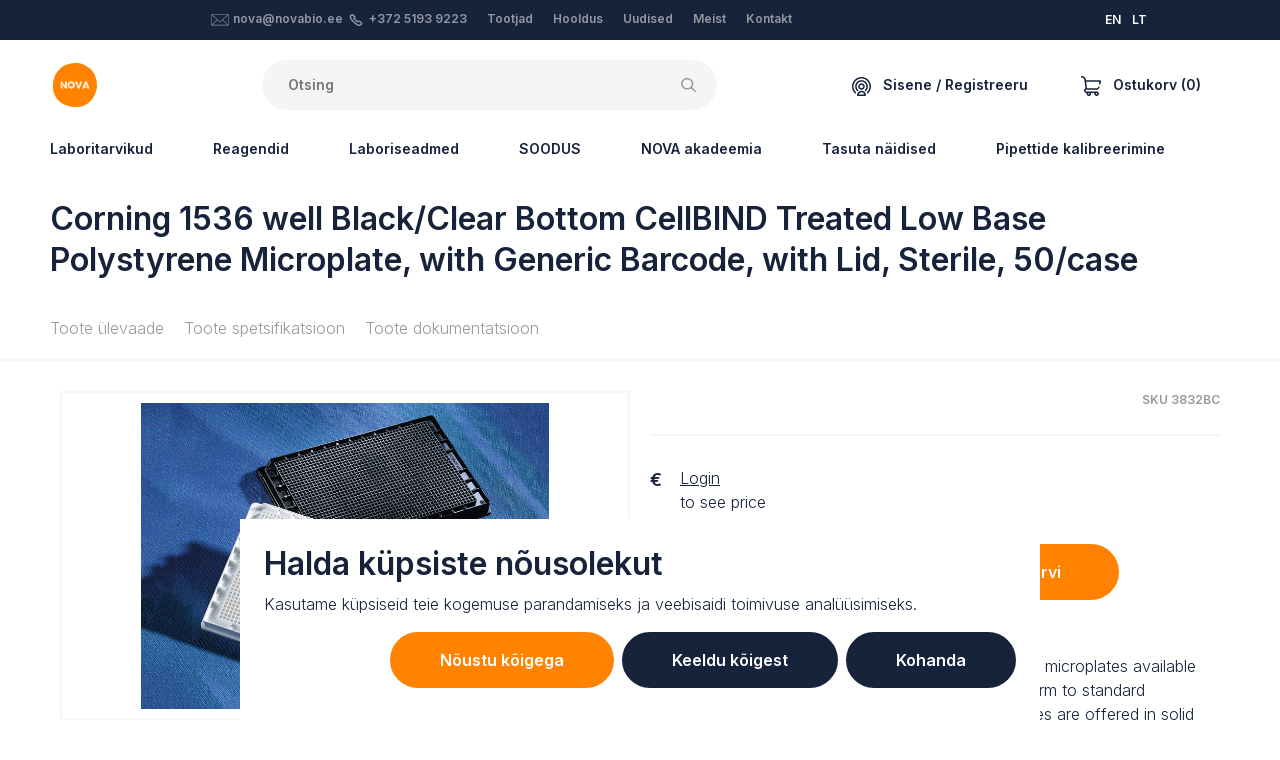

--- FILE ---
content_type: text/html; charset=UTF-8
request_url: https://novabio.ee/microplates/corning-1536-well-black-clear-bottom-cellbind-treated-low-base-polystyrene-microplate-with-generic-barcode-with-lid-sterile-50-case
body_size: 50876
content:

<!DOCTYPE html>
<html lang="et">
<head>
    <meta content="IE=edge" http-equiv="X-UA-Compatible">
    <meta charset="utf-8" />
    <title>NOVA</title>
    <meta content="width=device-width, initial-scale=1.0, maximum-scale=1.0, user-scalable=no, viewport-fit=cover"
        name="viewport">
    <link href="https://fonts.googleapis.com/css2?family=Inter:wght@300;600&display=swap" rel="stylesheet">

    <!-- Facebook Meta Tags -->
    <meta property="og:title" content="NOVA">
    <meta property="og:site_name" content="NOVA">
    <meta property="og:url" content="https://novabio.ee/microplates/corning-1536-well-black-clear-bottom-cellbind-treated-low-base-polystyrene-microplate-with-generic-barcode-with-lid-sterile-50-case">

    <meta property="og:description"
        content="NOVA is a team of product, application and service specialists experienced in different fields of life sciences. We are local sales and service partner for instruments and consumables used in laboratories and industrial processes in Estonia, Latvia, Lithuania and Finland.">
    <meta property="og:type" content="website">
    
    <script>!function(){var e=document,t=e.createElement("script");if(!("noModule"in t)&&"onbeforeload"in t){var n=!1;e.addEventListener("beforeload",function(e){if(e.target===t)n=!0;else if(!e.target.hasAttribute("nomodule")||!n)return;e.preventDefault()},!0),t.type="module",t.src=".",e.head.appendChild(t),t.remove()}}();</script>
    <script type="module" src="https://novabio.ee/dist/js/app.d31d747c790f325d4b62.js"></script>
<script src="https://novabio.ee/dist/js/app.es5.86c7c96d8de32c2913ce.js" nomodule></script>
    <link href="https://novabio.ee/dist/css/app.86c7c96d8de32c2913ce.css" rel="stylesheet">

        <meta name="facebook-domain-verification" content="vnouffiq2jm1zlhiduj3hyzigir46s" />
    
     
    <!-- Google Tag Manager -->
    <script>
        (function (w, d, s, l, i) {
            w[l] = w[l] || [];
            w[l].push({ 'gtm.start': new Date().getTime(), event: 'gtm.js' });
            var f = d.getElementsByTagName(s)[0],
                j = d.createElement(s),
                dl = l != 'dataLayer' ? '&l=' + l : '';
            j.async = true;
            j.src = 'https://www.googletagmanager.com/gtm.js?id=' + i + dl;
            f.parentNode.insertBefore(j, f);
        })(window, document, 'script', 'dataLayer', 'GTM-W76T47L');

        window.dataLayer = window.dataLayer || [];

        function gtag() {
            dataLayer.push(arguments);
        }
        gtag('consent', 'default', {
            'ad_storage': 'denied',
            'ad_user_data': 'denied',
            'ad_personalization': 'denied',
            'analytics_storage': 'denied'        });
    </script>
    
    <!-- End Google Tag Manager -->
    <script type="application/javascript">
    /**
     * Event: view_item
     */
    
    if (window.location.hash != '#minicart') {
        gtag("event", "view_item", {
            currency: "EUR",
            value: "2771.96",
            items: [
                {
                    item_id: "3832BC",
                    item_name: "Corning 1536 well Black/Clear Bottom CellBIND Treated Low Base Polystyrene Microplate, with Generic Barcode, with Lid, Sterile, 50/case",
                    currency: "EUR",
                    price: "2771.96"
                }
            ]
        });
    }
    
        /**
     * Event: add_to_cart
     */
    document.eventAddToCart = function (e) {
        console.log('Event: add_to_cart fired');

        gtag("event", "add_to_cart", {
            currency: "EUR",
            value: "2771.96",
            items: [
                {
                    item_id: "3832BC",
                    item_name: "Corning 1536 well Black/Clear Bottom CellBIND Treated Low Base Polystyrene Microplate, with Generic Barcode, with Lid, Sterile, 50/case",
                    currency: "EUR",
                    price: "2771.96"
                }
            ]
        });
    };
    
    

    

    

    /**
     * Event: sign_up
     */
    document.eventSignUp = function (e) {
        gtag("event", "sign_up", {
            method: "email"
        });
    }


    /**
     * Event: login
     */
    document.eventLogin = function (e) {
        gtag("event", "login", {
            method: "email"
        });
    }


    /**
     * Event: lead
     */
    document.eventLead = function (e) {
        gtag("event", "generate_lead", {
            currency: "EUR",
            value: 0
        });
    }
</script></head>

<body class="ltr">

        <div class="cookie-banner fixed-bottom" style="display:none">
        <div class="inner p-4 bg-white mx-auto">
            <h2>Halda küpsiste nõusolekut<br /></h2>
<p>Kasutame küpsiseid teie kogemuse parandamiseks ja veebisaidi toimivuse analüüsimiseks.<br /></p>
            <form>
                <div class="advanced" style="display:none">
                    <div class="d-flex flex-column mb-2">
                                                    <div class="d-flex flex-column flex-md-row py-3 align-items-md-center justify-content-between border-bottom">
                                <label class="formField styledCheckbox mr-2 mb-md-0">
                                    <input type="checkbox" value="session" disabled  checked/>
                                    <span>
                                        Vajalikud küpsised
                                    </span>
                                </label>
                                <span>Need küpsised on vajalikud veebisaidi põhilise funktsionaalsuse tagamiseks ja neid ei saa keelata.</span>
                            </div>
                                                    <div class="d-flex flex-column flex-md-row py-3 align-items-md-center justify-content-between border-bottom">
                                <label class="formField styledCheckbox mr-2 mb-md-0">
                                    <input type="checkbox" value="statistics"   checked/>
                                    <span>
                                        Analüütikaküpsised
                                    </span>
                                </label>
                                <span>Need küpsised aitavad meil mõista, kuidas külastajad meie veebisaidiga suhtlevad.</span>
                            </div>
                                                    <div class="d-flex flex-column flex-md-row py-3 align-items-md-center justify-content-between ">
                                <label class="formField styledCheckbox mr-2 mb-md-0">
                                    <input type="checkbox" value="marketing"   checked/>
                                    <span>
                                        Turundusküpsised
                                    </span>
                                </label>
                                <span>Neid küpsiseid kasutatakse reklaamide isikupärastamiseks ja tegevuse jälgimiseks erinevatel saitidel.</span>
                            </div>
                                            </div>
                    <div class="d-flex justify-content-end">
                        <button type="button" class="button button-sec px-5 mr-2 js-back">Tagasi</button>
                        <input type="submit" value="Salvesta" class="button px-5">
                    </div>
                </div>
                <div class="basic">
                    <div class="d-flex flex-column flex-sm-row justify-content-end">
                        <button type="button" class="button button-sec mb-2 mb-px-0 mr-sm-2 px-sm-5 js-accept">Nõustu kõigega</button>
                        <button type="button" class="button mb-2 mb-px-0 px-sm-5 mr-sm-2 js-deny">Keeldu kõigest</button>
                        <button type="button" class="button mb-2 mb-px-0 px-sm-5 js-customize">Kohanda</button>
                    </div>
                </div>
            </form>
        </div>
    </div>

    <!-- Google Tag Manager (noscript) -->
    <noscript>
        <iframe src="https://www.googletagmanager.com/ns.html?id=GTM-W76T47L" height="0" width="0"
            style="display:none;visibility:hidden"></iframe>
    </noscript>
    <!-- End Google Tag Manager (noscript) -->
    
    
																																																																																																																																																																																																																																																																																																																																																																																																																																																																																																																																																																																																																																																																																																																																																																																																																																																																																																																																																																																																																																																																																																																																																																																																																																																																																				

            
        
<section class="authModal" id="loginModal">
    <div class="authModal_content">
        <button class="authModal_close" type="button">×</button>
        <div class="authModal_body authModal_body-login">
            <form action="#loginModal" method="post" accept-charset="UTF-8" data-captcha-error="Palun kinnitage captcha">
                <input type="hidden" name="CRAFT_CSRF_TOKEN" value="qVx3Z2b06jYqq4A4MXLFXcm5WsPs8mCoSsNMzZ_XuKdnVDxOwzxgVMwUOwwypo9ka-q1CkQQtC6l1SvyoYsKyn66H5yytNKKAjVKHLpVOXk=">
                <input type="hidden" name="action" value="recaptcha/recaptcha/verify-submission">
                <input type="hidden" name="verified-action" value="users/login">
                <h5 class="authModal_heading">Logi sisse</h5>

                                
                <div class="ajaxForm_inputs">
                    <div class="textInput authModal_field">
                        <input type="text" name="loginName" id="loginModal_email" class="textInput_input" value="" required="required">
                        <label for="loginModal_email" class="textInput_label">Email</label>
                    </div>
                    <p class="textInput authModal_field">
                        <input type="password" name="password" id="loginModal_pw" class="textInput_input" required="required">
                        <label for="loginModal_pw" class="textInput_label">Parool</label>
                        
                    <div class="g-recaptcha" id="gRecaptchaContainer" data-siteKey="6LdWCIYqAAAAAEyRiGmrv3NwVBItg7gudurPSnoX" ></div>
                    <input type="submit" value="Logi sisse" class="button button-block authModal_field js-loginSubmit"/>
                </div>
                <div class="ajaxForm_success">
                    <div class="ajaxForm_success_icon">
                                              <svg width="48" height="48" viewBox="0 0 48 48" fill="none" xmlns="http://www.w3.org/2000/svg">
<path d="M36.9601 12.8979C36.4266 12.5046 35.7586 12.3395 35.1033 12.4389C34.448 12.5383 33.859 12.8941 33.4661 13.4279L21.6181 29.5079L14.0841 23.4799C13.0036 22.6522 11.4596 22.8401 10.6092 23.9028C9.75871 24.9655 9.91374 26.513 10.9581 27.3859L20.5241 35.0379C21.0581 35.4556 21.7376 35.6411 22.4097 35.5527C23.0819 35.4643 23.6903 35.1094 24.0981 34.5679L37.4981 16.3939C37.8907 15.8591 38.0545 15.1901 37.9536 14.5344C37.8527 13.8787 37.4953 13.29 36.9601 12.8979Z" fill="#17223B"/>
<path fill-rule="evenodd" clip-rule="evenodd" d="M0 24C0 10.7452 10.7452 0 24 0C37.2489 0.0143297 47.9857 10.7511 48 24C48 37.2548 37.2548 48 24 48C10.7452 48 0 37.2548 0 24ZM4 24C4 35.0457 12.9543 44 24 44C35.0407 43.9879 43.9879 35.0407 44 24C44 12.9543 35.0457 4 24 4C12.9543 4 4 12.9543 4 24Z" fill="#17223B"/>
</svg>

  
                    </div>
                    Teie konto on edukalt kinnitatud.
                                                        </div>
            </form>
            <footer class="authModal_links">
                <a href="#forgotPasswordModal">Unustasid salasõna?</a>
                <a href="#registerModal">Loo uus konto</a>
            </footer>
        </div>
    </div>
</section>

<section class="authModal" id="forgotPasswordModal">
    <div class="authModal_content">
        <button class="authModal_close" type="button">×</button>
        <div class="authModal_body authModal_body-login">
            <form action="#forgotPasswordModal" method="POST" class="ajaxForm" data-captcha-error="Palun kinnitage captcha">
                <input type="hidden" name="CRAFT_CSRF_TOKEN" value="qVx3Z2b06jYqq4A4MXLFXcm5WsPs8mCoSsNMzZ_XuKdnVDxOwzxgVMwUOwwypo9ka-q1CkQQtC6l1SvyoYsKyn66H5yytNKKAjVKHLpVOXk=">
                <input type="hidden" name="action" value="recaptcha/recaptcha/verify-submission">
                <input type="hidden" name="verified-action" value="users/send-password-reset-email">
                <input type="hidden" name="redirect" value="5616339b548e12a2443326ccf63b538164056bdc74b967ec6c994fb26eb4587b?result=ok">
                <div class="ajaxForm_inputs">
                    <h5 class="authModal_heading">Salasõna taastamine</h5>

                    
                    <p class="textInput authModal_field">
                        <input type="text" name="loginName" id="passwordRecoveryModal_email" class="textInput_input" value="" required>
                        <label for="passwordRecoveryModal_email" class="textInput_label">Email</label>
                    </p>
                    <div class="g-recaptcha" id="gRecaptchaContainer" data-siteKey="6LdWCIYqAAAAAEyRiGmrv3NwVBItg7gudurPSnoX" ></div>
                    <input type="submit" value="Saada" class="button button-block authModal_field">
                </div>
                <div class="ajaxForm_success">
                    <div class="ajaxForm_success_icon">
                                              <svg width="48" height="48" viewBox="0 0 48 48" fill="none" xmlns="http://www.w3.org/2000/svg">
<path d="M36.9601 12.8979C36.4266 12.5046 35.7586 12.3395 35.1033 12.4389C34.448 12.5383 33.859 12.8941 33.4661 13.4279L21.6181 29.5079L14.0841 23.4799C13.0036 22.6522 11.4596 22.8401 10.6092 23.9028C9.75871 24.9655 9.91374 26.513 10.9581 27.3859L20.5241 35.0379C21.0581 35.4556 21.7376 35.6411 22.4097 35.5527C23.0819 35.4643 23.6903 35.1094 24.0981 34.5679L37.4981 16.3939C37.8907 15.8591 38.0545 15.1901 37.9536 14.5344C37.8527 13.8787 37.4953 13.29 36.9601 12.8979Z" fill="#17223B"/>
<path fill-rule="evenodd" clip-rule="evenodd" d="M0 24C0 10.7452 10.7452 0 24 0C37.2489 0.0143297 47.9857 10.7511 48 24C48 37.2548 37.2548 48 24 48C10.7452 48 0 37.2548 0 24ZM4 24C4 35.0457 12.9543 44 24 44C35.0407 43.9879 43.9879 35.0407 44 24C44 12.9543 35.0457 4 24 4C12.9543 4 4 12.9543 4 24Z" fill="#17223B"/>
</svg>

  
                    </div>
                    password_resetted<br/>
                    reminder_sent
                </div>
            </form>

            <footer class="authModal_links">
                <a href="#loginModal">Logi sisse</a>
                <a href="#registerModal">Loo uus konto</a>
            </footer>
        </div>
    </div>
</section>

<section class="authModal" id="registerModal">
    <div class="authModal_content">
        <button class="authModal_close" type="button">×</button>
        <div class="authModal_body authModal_body-register">
            <div class="registerModal_form">
                <h5>Loo uus konto</h5>
                <div class="cartFormNav">
                    <a class="cartFormNav_link cartFormNav_link-active js-registerModal-link" href="?tab=business#registerModal">Äriklient</a>
                    <a class="cartFormNav_link js-registerModal-link" href="?personal#registerModal">Isiklik</a>
                </div>

                
                                
                <form method="post" action="?tab=business#registerModal" class="registerModal_tab registerModal_tab-active js-checkTerms" accept-charset="UTF-8" data-target="#registerTerms" data-targeterror="#registerTermsError" data-captcha-error="Palun kinnitage captcha">
                    <input type="hidden" name="CRAFT_CSRF_TOKEN" value="qVx3Z2b06jYqq4A4MXLFXcm5WsPs8mCoSsNMzZ_XuKdnVDxOwzxgVMwUOwwypo9ka-q1CkQQtC6l1SvyoYsKyn66H5yytNKKAjVKHLpVOXk=">
                    <input type="hidden" name="action" value="recaptcha/recaptcha/verify-submission">
                    <input type="hidden" name="verified-action" value="users/save-user">
                    <input type="hidden" name="redirect" value="6524c082b77e3863390f429d1a1f4756fa58ccbf17f3989f9d74a58c73f5c7f0?registerSuccess=true#loginModal">
                    <input type="hidden" name="fields[accountType]" value="business">
                    <div class="textInput authModal_field">
                        <input type="text" name="fields[companyName]" id="registerModal_company_companyName" class="textInput_input" required="required"/>
                        <label for="registerModal_company_companyName" class="textInput_label">Ettevõtte nimi</label>
                        
                    </div>
                    <div class="textInput authModal_field">
                        <input type="text" name="fullName" id="registerModal_company_fullName" class="textInput_input" required="required"/>
                        <label for="registerModal_company_fullName" class="textInput_label">Teie täisnimi</label>
                        
                    </div>
                    <div class="textInput authModal_field">
                        <input type="email" name="email" id="registerModal_company_email" class="textInput_input" required="required">
                        <label for="registerModal_company_email" class="textInput_label">Email</label>
                        
                    </div>
                    <div class="textInput authModal_field">
                        <input type="password" name="password" id="registerModal_company_password" class="textInput_input" required="required"/>
                        <label for="registerModal_company_password" class="textInput_label">Parool</label>
                        
                    </div>
                    <div class="textInput authModal_field">
                        <select name="fields[userLanguage]" id="registerModal_person_language" class="textInput_input js-userLanguageField" required="required">
                            <option value="en">Inglise keel</option>
                            <option value="et">Eesti keel</option>
                            <option value="lt">Leedu keel</option>
                        </select>
                        <label for="registerModal_person_language" class="textInput_label">Keel</label>
                        
                    </div>
                    <label class="styledCheckbox authModal_field">
                        <input type="checkbox" value="1" name="terms" id="registerTerms" />
                        <span>
                            <span>Olen nõus Nova tingimustega <a href="/terms-and-conditions" target="_blank">kasutustingimustega</a></span>
                        </span>
                        <p class="formError" id="registerTermsError">Peate jätkamiseks nõustuma tingimustega</p>
                    </label>
                    <p><div class="g-recaptcha" id="gRecaptchaContainer" data-siteKey="6LdWCIYqAAAAAEyRiGmrv3NwVBItg7gudurPSnoX" ></div></p>
                    <input type="submit" value="Loo" class="button button-block js-signupSubmit"/>
                </form>
                <form method="post" action="?tab=personal#registerModal" class="registerModal_tab js-checkTerms" accept-charset="UTF-8" data-target="#registerTermsPersonal" data-targeterror="#registerTermsErrorPersonal" data-captcha-error="Palun kinnitage captcha">
                    <input type="hidden" name="CRAFT_CSRF_TOKEN" value="qVx3Z2b06jYqq4A4MXLFXcm5WsPs8mCoSsNMzZ_XuKdnVDxOwzxgVMwUOwwypo9ka-q1CkQQtC6l1SvyoYsKyn66H5yytNKKAjVKHLpVOXk=">
                    <input type="hidden" name="action" value="recaptcha/recaptcha/verify-submission">
                    <input type="hidden" name="verified-action" value="users/save-user">
                    <input type="hidden" name="redirect" value="6524c082b77e3863390f429d1a1f4756fa58ccbf17f3989f9d74a58c73f5c7f0?registerSuccess=true#loginModal">
                    <input type="hidden" name="fields[accountType]" value="personal">
                    <div class="textInput authModal_field">
                        <input type="text" name="fullName" id="registerModal_company_fullName" class="textInput_input" required="required"/>
                        <label for="registerModal_company_fullName" class="textInput_label">Teie täisnimi</label>
                        
                    </div>
                    <div class="textInput authModal_field">
                        <input type="email" name="email" id="registerModal_person_email" class="textInput_input" required="required">
                        <label for="registerModal_person_email" class="textInput_label">Email</label>
                    </div>
                    <div class="textInput authModal_field">
                        <input type="password" name="password" id="registerModal_person_password" class="textInput_input" required="required"/>
                        <label for="registerModal_person_password" class="textInput_label">Parool</label>
                    </div>
                    <div class="textInput authModal_field">
                        <select name="fields[userLanguage]" id="registerModal_person_language" class="textInput_input js-userLanguageField" required="required">
                            <option value="en">Inglise keel</option>
                            <option value="et">Eesti keel</option>
                            <option value="lt">Leedu keel</option>
                        </select>
                        <label for="registerModal_person_language" class="textInput_label">Keel</label>
                    </div>
                    <label class="styledCheckbox authModal_field">
                        <input type="checkbox" name="terms" value="1" id="registerTermsPersonal" />
                        <span>
                            <span>Olen nõus Nova tingimustega <a href="/terms-and-conditions" target="_blank">kasutustingimustega</a></span>
                        </span>
                        <p class="formError" id="registerTermsErrorPersonal">Peate jätkamiseks nõustuma tingimustega</p>
                    </label>
                    <p><div class="g-recaptcha" id="gRecaptchaContainer" data-siteKey="6LdWCIYqAAAAAEyRiGmrv3NwVBItg7gudurPSnoX" ></div></p>
                    <input type="submit" value="Loo" class="button button-block js-signupSubmit"/>
                </form>
                <footer class="authModal_links authModal_links-vertical">
                    Kas teil on juba konto?
                    <a href="#loginModal">Logi Sisse</a>
                </footer>
            </div>
            <div class="registerModal_benefits">
                <h5>Registreeru kohe ja saa lisahüvesid:</h5>
                <ul class="checkList">
                    <li>Personaalsed hinnad</li>
                    <li>Kohaletoimetamise jälgimine</li>
                    <li>Eeltäidetud ja kiire tellimine</li>
                    <li>Tellimuste ajalugu ja kiire taasostmine</li>
                    <li>Täpne toote laoseis</li>
                </ul>
            </div>
        </div>
    </div>
</section>
    
    
<section class="minicart js-minicart" id="minicart">
	<div class="minicart_content">
		<div class="minicart_mobileHeader">
			                      <svg width="20" height="20" viewBox="0 0 20 20" xmlns="http://www.w3.org/2000/svg">
<path d="M19.825 4.54625C19.6766 4.36375 19.4539 4.25781 19.2188 4.25781H5.06781L5.00984 3.72531L5.00777 3.7082C4.73043 1.59422 2.9134 0 0.78125 0C0.349766 0 0 0.349766 0 0.78125C0 1.21273 0.349766 1.5625 0.78125 1.5625C2.12914 1.5625 3.27824 2.56832 3.4575 3.90344L4.38613 12.4347C3.57402 12.8033 3.00781 13.622 3.00781 14.5703C3.00781 14.5768 3.00789 14.5834 3.00805 14.5898C3.00789 14.5963 3.00781 14.6029 3.00781 14.6094C3.00781 15.9017 4.05922 16.9531 5.35156 16.9531H5.66945C5.59 17.1861 5.54688 17.4357 5.54688 17.6953C5.54688 18.9661 6.58074 20 7.85156 20C9.12239 20 10.1563 18.9661 10.1563 17.6953C10.1563 17.4357 10.1131 17.1861 10.0337 16.9531H13.4039C13.3244 17.1861 13.2813 17.4357 13.2813 17.6953C13.2813 18.9661 14.3152 20 15.586 20C16.8568 20 17.8907 18.9661 17.8907 17.6953C17.8907 16.4245 16.8568 15.3906 15.586 15.3906H5.35156C4.92078 15.3906 4.57031 15.0402 4.57031 14.6094C4.57031 14.6029 4.57024 14.5963 4.57008 14.5898C4.57024 14.5834 4.57031 14.5768 4.57031 14.5703C4.57031 14.1395 4.92078 13.7891 5.35156 13.7891H15.3254C16.7123 13.7891 17.985 12.931 18.5679 11.603C18.7413 11.208 18.5616 10.7471 18.1665 10.5737C17.7714 10.4003 17.3106 10.58 17.1371 10.975C16.8086 11.7236 16.0805 12.2266 15.3254 12.2266H5.9352L5.23789 5.82031H18.2577L17.8755 7.65297C17.7874 8.07535 18.0584 8.48918 18.4807 8.57727C18.5345 8.58852 18.5882 8.59391 18.6411 8.59391C19.0032 8.59391 19.3282 8.34063 19.405 7.97203L19.9835 5.19859C20.0316 4.96836 19.9733 4.72875 19.825 4.54625ZM15.5859 16.9531C15.9952 16.9531 16.3281 17.2861 16.3281 17.6953C16.3281 18.1046 15.9952 18.4375 15.5859 18.4375C15.1767 18.4375 14.8438 18.1046 14.8438 17.6953C14.8438 17.2861 15.1767 16.9531 15.5859 16.9531ZM7.85156 16.9531C8.26082 16.9531 8.59375 17.2861 8.59375 17.6953C8.59375 18.1046 8.26082 18.4375 7.85156 18.4375C7.44231 18.4375 7.10938 18.1046 7.10938 17.6953C7.10938 17.2861 7.44231 16.9531 7.85156 16.9531Z"/>
</svg>

  
			<h5 class="minicart_mobileHeaderTitle">Cart</h5>
		</div>
		<form id="commerce-cart" method="post" action="" class="minicart_form">
			<input type="hidden" name="cartUpdatedNotice" value="Ostukorv on uuendatud.">
			<input type="hidden" name="CRAFT_CSRF_TOKEN" value="qVx3Z2b06jYqq4A4MXLFXcm5WsPs8mCoSsNMzZ_XuKdnVDxOwzxgVMwUOwwypo9ka-q1CkQQtC6l1SvyoYsKyn66H5yytNKKAjVKHLpVOXk=">
			<input type="hidden" name="redirect" value="5ebba03885b4ebdb2f3045eb13d507e70699288542a0a50e33c824344704718dshop/cart">
			<input type="hidden" name="action" value="commerce/cart/update-cart">
			<div class="minicart_body">
				<button class="minicart_close" type="button">×</button>
				<section class="minicart_top">
											<div>
							<div class="media-body">
								<h3>Teie ostukorv on tühi, lisage tooteid.</h3>
								See on suurepärane võimalus täita ostukorv millegi tõeliselt erilisega!
							</div>
						</div>
									</section>

				<section class="minicart_fixedFooter">
					<div>
						<div class="minicart_footerBlock">
							<p class="minicart_footerText">Eeldatav saatmisaeg</p>
							<p class="minicart_footerText">0,00 €</p>
						</div>
						<div class="minicart_footerBlockContainer">
							<button class="minicart_footerBlock minicart_footerBlock-promo js-cartPromoButton">
								<p class="minicart_footerText">Kasuta oma sooduskoodi</p>
								<div>                      <svg width="14" height="9" viewBox="0 0 14 9" xmlns="http://www.w3.org/2000/svg">
<path d="M1.5801 0.32666L0.400099 1.50666L7.0001 8.10666L13.6001 1.50666L12.4201 0.32666L7.0001 5.74666L1.5801 0.32666Z"/>
</svg>

  </div>
							</button>

							<div class="cart_summaryPromoInput js-cartPromoCode" >
								<div class="textInput formField">
									<input name="couponCode" class="textInput_input js-cartPromoInput" value="" type="text" id="cart-promo-code"/>
									<label class="textInput_label" for="cart-promo-code">Sooduskood</label>
																	</div>
								<input class="button button-sec button-sm formField" type="submit" value="Rakenda"/>
							</div>
						</div>

						<div class="minicart_footerBlock">
							<p class="minicart_footerText minicart_footerText-small">
							</p>
							<h3 class="minicart_price">Kokku:
								0,00 €</h3>
						</div>
					</div>
					<div>
						<div class="row">
							<div class="col-md  order-md-12 minicart_buttonContainer">
								<a href="/shop/checkout/addresses" class="button button-sec minicart_footerButton">Alusta tellimuse esitamist</a>
							</div>
							<div class="col-md minicart_buttonContainer">
								<a href="/shop/cart" class="button button-pale minicart_footerButton">Vaata ostukorvi</a>
							</div>
						</div>
					</div>
				</section>
			</div>
		</form>
	</div>
</section>

        
<div class="topBar">
  <div class="container">
    <div class="headerLayout">
      <div class="headerLayout_first">
              </div>
      <div class="headerLayout_middle">
        <div class="topBar_middle">
          <div class="topBar_col">
                                              <svg id="Layer_1" class="svg-email" style="enable-background: new 0 0 100.354 100.352;" version="1.1" viewBox="0 0 100.354 100.352" xml:space="preserve" xmlns="http://www.w3.org/2000/svg" xmlns:xlink="http://www.w3.org/1999/xlink"><path d="M93.09,76.224c0.047-0.145,0.079-0.298,0.079-0.459V22.638c0-0.162-0.032-0.316-0.08-0.462  c-0.007-0.02-0.011-0.04-0.019-0.06c-0.064-0.171-0.158-0.325-0.276-0.46c-0.008-0.009-0.009-0.02-0.017-0.029  c-0.005-0.005-0.011-0.007-0.016-0.012c-0.126-0.134-0.275-0.242-0.442-0.323c-0.013-0.006-0.023-0.014-0.036-0.02  c-0.158-0.071-0.33-0.111-0.511-0.123c-0.018-0.001-0.035-0.005-0.053-0.005c-0.017-0.001-0.032-0.005-0.049-0.005H8.465  c-0.017,0-0.033,0.004-0.05,0.005c-0.016,0.001-0.032,0.004-0.048,0.005c-0.183,0.012-0.358,0.053-0.518,0.125  c-0.01,0.004-0.018,0.011-0.028,0.015c-0.17,0.081-0.321,0.191-0.448,0.327c-0.005,0.005-0.011,0.006-0.016,0.011  c-0.008,0.008-0.009,0.019-0.017,0.028c-0.118,0.135-0.213,0.29-0.277,0.461c-0.008,0.02-0.012,0.04-0.019,0.061  c-0.048,0.146-0.08,0.3-0.08,0.462v53.128c0,0.164,0.033,0.32,0.082,0.468c0.007,0.02,0.011,0.039,0.018,0.059  c0.065,0.172,0.161,0.327,0.28,0.462c0.007,0.008,0.009,0.018,0.016,0.026c0.006,0.007,0.014,0.011,0.021,0.018  c0.049,0.051,0.103,0.096,0.159,0.14c0.025,0.019,0.047,0.042,0.073,0.06c0.066,0.046,0.137,0.083,0.21,0.117  c0.018,0.008,0.034,0.021,0.052,0.028c0.181,0.077,0.38,0.121,0.589,0.121h83.204c0.209,0,0.408-0.043,0.589-0.121  c0.028-0.012,0.054-0.03,0.081-0.044c0.062-0.031,0.124-0.063,0.181-0.102c0.03-0.021,0.057-0.048,0.086-0.071  c0.051-0.041,0.101-0.082,0.145-0.129c0.008-0.008,0.017-0.014,0.025-0.022c0.008-0.009,0.01-0.021,0.018-0.03  c0.117-0.134,0.211-0.288,0.275-0.458C93.078,76.267,93.083,76.246,93.09,76.224z M9.965,26.04l25.247,23.061L9.965,72.346V26.04z   M61.711,47.971c-0.104,0.068-0.214,0.125-0.301,0.221c-0.033,0.036-0.044,0.083-0.073,0.121l-11.27,10.294L12.331,24.138h75.472  L61.711,47.971z M37.436,51.132l11.619,10.613c0.287,0.262,0.649,0.393,1.012,0.393s0.725-0.131,1.011-0.393l11.475-10.481  l25.243,23.002H12.309L37.436,51.132z M64.778,49.232L90.169,26.04v46.33L64.778,49.232z"/></svg>
  
              <a href="mailto:nova@novabio.ee">nova@novabio.ee</a>
                                              <svg id="svg4" class="svg-phone" width="12.74322" height="12.744693" xmlns:dc="http://purl.org/dc/elements/1.1/" xmlns:cc="http://creativecommons.org/ns#" xmlns:rdf="http://www.w3.org/1999/02/22-rdf-syntax-ns#" xmlns:svg="http://www.w3.org/2000/svg" xmlns="http://www.w3.org/2000/svg" version="1.1" viewBox="0 0 12.74322 12.744693">
  <metadata
     id="metadata10">
    <rdf:RDF>
      <cc:Work
         rdf:about="">
        <dc:format>image/svg+xml</dc:format>
        <dc:type
           rdf:resource="http://purl.org/dc/dcmitype/StillImage" />
        <dc:title></dc:title>
      </cc:Work>
    </rdf:RDF>
  </metadata>
  <defs
     id="defs8" />
  <path
     id="path2"
     d="M 2.5984764,0 C 2.1690809,0 1.7402934,0.16132127 1.4168358,0.48437498 L 1.0281639,0.87109378 C -0.13416529,2.0336892 -0.33461482,3.8589511 0.54769511,5.2460938 a 0.750075,0.750075 0 0 0 0.00977,0.013672 l 0.00391,0.00586 a 0.750075,0.750075 0 0 0 0.00195,0.00391 C 2.4036899,7.9938875 4.7495248,10.340658 7.4734814,12.181645 a 0.750075,0.750075 0 0 0 0.023437,0.01563 c 5.658e-4,3.6e-4 0.00139,-3.61e-4 0.00195,0 1.3867915,0.881804 3.2109226,0.681654 4.3730466,-0.480469 l 0.386719,-0.386718 c 0.646055,-0.646953 0.646174,-1.7183416 0,-2.3652347 L 10.627773,7.3339844 c -0.646915,-0.6460353 -1.7163902,-0.646083 -2.363281,0 a 0.750075,0.750075 0 0 0 -0.00195,0.00195 c -0.032375,0.032415 -0.075285,0.048828 -0.1210938,0.048828 -0.045827,0 -0.088738,-0.016431 -0.1210937,-0.048828 l -2.609375,-2.609375 v -0.00195 c -0.071391,-0.072991 -0.071391,-0.1691965 0,-0.2421875 v -0.00195 C 5.7238541,4.1672687 5.9012107,3.7415753 5.9012108,3.2988282 c 0,-0.4433736 -0.1765392,-0.8683261 -0.4902344,-1.1816407 L 3.7820701,0.48437498 a 0.750075,0.750075 0 0 0 -0.00195,0 C 3.4566593,0.16132127 3.0278719,0 2.5984764,0 Z M 2.4754295,1.546875 c 0.073805,-0.073713 0.1722891,-0.073713 0.2460937,0 l 1.6289063,1.6308594 c 0.032425,0.032386 0.050781,0.075267 0.050781,0.1210938 0,0.045808 -0.018367,0.088719 -0.050781,0.1210937 a 0.750075,0.750075 0 0 0 0,0.00195 c -0.6461075,0.6469153 -0.6461075,1.716366 0,2.3632813 l 2.609375,2.609375 c 0.3133246,0.3137233 0.7382671,0.4902343 1.1816406,0.4902343 0.4424885,10e-8 0.8684926,-0.175746 1.1816407,-0.4882812 0.073829,-0.073737 0.1722082,-0.073785 0.2460932,0 l 1.628907,1.6289057 c 0.07362,0.07371 0.07374,0.170294 0,0.244141 L 10.811367,10.65625 C 10.140918,11.326698 9.1060172,11.439101 8.3055076,10.93164 5.7462654,9.2002742 3.5417469,6.9954806 1.811367,4.4355469 1.3060806,3.6355833 1.4200352,2.6036314 2.0887108,1.9335938 v -0.00195 z"/>
</svg>

  
              <a href="tel:+372 5193 9223">+372 5193 9223</a>
          </div>
          <div class="topBar_col">
            <ul  class="topBar_menu"><li  class="topBar_menuItem"><a  class="topBar_menuLink" href="/manufacturers">Tootjad</a></li><li  class="topBar_menuItem"><a  class="topBar_menuLink" href="https://novabio.ee/maintenance">Hooldus</a></li><li  class="topBar_menuItem"><a  class="topBar_menuLink" href="/news">Uudised</a></li><li  class="topBar_menuItem"><a  class="topBar_menuLink" href="https://novabio.ee/about">Meist</a></li><li  class="topBar_menuItem"><a  class="topBar_menuLink" href="https://novabio.ee/contact">Kontakt</a></li></ul>
          </div>
        </div>
      </div>
      <div class="headerLayout_end">
      </div>
      <div class="headerLayout_end">
          <div class="topBar_lang ml-4">
                                          
                                                                    
                                                      
                                                                                                                                          
                                    
                                                      
                                                                                                        
                                                      
                                                                                                                                          
                                    
                                                      
                                                          <a class="mr-2" href="https://en.novabio.ee/microplates/corning-1536-well-black-clear-bottom-cellbind-treated-low-base-polystyrene-microplate-with-generic-barcode-with-lid-sterile-50-case">EN</a>
                                                                                      
                                                      
                                                                                                                                          
                                    
                                                      
                                                          <a class="mr-2" href="https://novabio.lt/microplates/corning-1536-well-black-clear-bottom-cellbind-treated-low-base-polystyrene-microplate-with-generic-barcode-with-lid-sterile-50-case">LT</a>
                                          </div>
      </div>    
    </div>
  </div>
</div>
    
<div class="mainHeader">
  <div class="container">
    <div class="headerLayout">
      <div class="headerLayout_first">
        <a href="#" class="mainHeader_mobileNavButton js-mobileMenuToggle">
                                          <svg class="svg-navigation-menu" width="24" height="24" viewBox="0 0 24 24" fill="none" xmlns="http://www.w3.org/2000/svg">
<path d="M0.5 3.5C0.5 2.94772 0.947715 2.5 1.5 2.5H22.5C23.0523 2.5 23.5 2.94772 23.5 3.5V4.5C23.5 5.05228 23.0523 5.5 22.5 5.5H1.5C0.947715 5.5 0.5 5.05228 0.5 4.5V3.5Z" />
<path d="M0.5 11.5C0.5 10.9477 0.947715 10.5 1.5 10.5H22.5C23.0523 10.5 23.5 10.9477 23.5 11.5V12.5C23.5 13.0523 23.0523 13.5 22.5 13.5H1.5C0.947715 13.5 0.5 13.0523 0.5 12.5V11.5Z" />
<path d="M0.5 19.5C0.5 18.9477 0.947715 18.5 1.5 18.5H22.5C23.0523 18.5 23.5 18.9477 23.5 19.5V20.5C23.5 21.0523 23.0523 21.5 22.5 21.5H1.5C0.947715 21.5 0.5 21.0523 0.5 20.5V19.5Z" />
</svg>

  
        </a>

        <a href="https://novabio.ee/" class="mainHeader_logo">
          <img src="/uploads/logo_transparent_background-50x50.png" alt="Eesti keel">
        </a>
      </div>
      <div class="headerLayout_middle">
        

<div class="js-searchField searchField" id="searchField">
  <form action="/search" method="get">
    <input name="q" type="text" placeholder="Otsing" class="searchField_input js-searchDropdown" autocomplete="off">
    <button class="searchField_button js-searchSubmit" type="submit" form="searchField" value="Otsi">
                                      <svg id="svg6" class="svg-search" width="14.843913" height="14.843867" xmlns:dc="http://purl.org/dc/elements/1.1/" xmlns:cc="http://creativecommons.org/ns#" xmlns:rdf="http://www.w3.org/1999/02/22-rdf-syntax-ns#" xmlns:svg="http://www.w3.org/2000/svg" xmlns="http://www.w3.org/2000/svg" version="1.1" viewBox="0 0 14.843913 14.843867">
  <defs
     id="defs10" />
  <path
     id="path2"
     d="M 6.1035629,1.5255106e-6 C 5.3085994,5.6462551e-4 4.5023299,0.15665773 3.7266098,0.48632973 0.62373003,1.8050172 -0.83230567,5.4107521 0.48637543,8.5136733 1.8050759,11.616511 5.4108026,13.070695 8.513719,11.751954 c 0.501516,-0.213132 0.954522,-0.491732 1.365234,-0.8125 l 3.673829,3.673829 a 0.750075,0.750075 0 1 0 1.060547,-1.060547 L 10.941453,9.8808613 c 1.319242,-1.697775 1.710524,-4.0413421 0.8125,-6.1542972 C 10.764976,1.399393 8.488453,-0.00168757 6.1035629,1.5255106e-6 Z M 6.1133329,1.4960953 c 1.8010095,-0.00549 3.5085935,1.0488174 4.2597651,2.8164062 0.745,1.7529079 0.329448,3.6950588 -0.9003906,4.9882818 a 0.750075,0.750075 0 0 0 -0.134765,0.125 C 8.9391394,9.8128543 8.4716004,10.14194 7.9277864,10.373048 5.5709378,11.374707 2.8688542,10.284497 1.8672348,7.9277363 0.86561583,5.570877 1.955747,2.8688014 4.3125472,1.8671891 4.9017471,1.616786 5.512992,1.4979269 6.1133285,1.4960953 Z"/>
</svg>

  
    </button>
    <div class="searchResults js-searchResults">
      <div class="js-searchLoader loadingIndicator">
                              <svg width="16" height="20" viewBox="0 0 16 20" fill="none" xmlns="http://www.w3.org/2000/svg">
<path fill-rule="evenodd" clip-rule="evenodd" d="M15.084 18.3333H14.2507V15.4167C14.2493 13.1807 13.0544 11.1155 11.1165 10C13.055 8.88516 14.2502 6.81957 14.2507 4.58333V1.66667H15.084C15.5442 1.66667 15.9173 1.29357 15.9173 0.833333C15.9173 0.373096 15.5442 0 15.084 0H0.917318C0.45708 0 0.0839844 0.373096 0.0839844 0.833333C0.0839844 1.29357 0.45708 1.66667 0.917318 1.66667H1.75065V4.58333C1.75111 6.81957 2.94629 8.88516 4.88482 10C2.94692 11.1155 1.75197 13.1807 1.75065 15.4167V18.3333H0.917318C0.45708 18.3333 0.0839844 18.7064 0.0839844 19.1667C0.0839844 19.6269 0.45708 20 0.917318 20H15.084C15.5442 20 15.9173 19.6269 15.9173 19.1667C15.9173 18.7064 15.5442 18.3333 15.084 18.3333ZM3.41732 15.4167C3.41898 14.1217 3.96768 12.8877 4.92808 12.0191C5.88848 11.1504 7.17118 10.7279 8.45982 10.8558C10.8487 11.161 12.6255 13.2146 12.584 15.6225V17.9167C12.584 18.1468 12.3974 18.3333 12.1673 18.3333H3.83398C3.60387 18.3333 3.41732 18.1468 3.41732 17.9167V15.4167ZM12.1673 1.66667H3.83398C3.60387 1.66667 3.41732 1.85321 3.41732 2.08333V4.58333C3.41848 5.87853 3.967 7.11291 4.9275 7.98181C5.88799 8.85072 7.17098 9.2732 8.45982 9.145C10.8483 8.84029 12.625 6.78745 12.584 4.38V2.08333C12.584 1.85321 12.3974 1.66667 12.1673 1.66667Z" />
<path d="M8.00112 8.02168C9.20943 7.97735 10.3013 7.28878 10.862 6.21751C10.9368 6.08854 10.937 5.9294 10.8626 5.80022C10.7881 5.67104 10.6502 5.59151 10.5011 5.59168H5.50112C5.35201 5.59151 5.21417 5.67104 5.13968 5.80022C5.0652 5.9294 5.06543 6.08854 5.14029 6.21751C5.70096 7.28878 6.79281 7.97735 8.00112 8.02168Z" />
<path d="M8.6232 12.9916C8.46038 12.8204 8.23446 12.7235 7.9982 12.7235C7.76194 12.7235 7.53602 12.8204 7.3732 12.9916L4.60403 16.1141C4.3869 16.3593 4.3335 16.7089 4.46754 17.0077C4.60158 17.3065 4.89821 17.4991 5.2257 17.5H10.774C11.102 17.4997 11.3993 17.3071 11.5337 17.0079C11.668 16.7087 11.6143 16.3585 11.3965 16.1133L8.6232 12.9916Z"/>
</svg>

  
      </div>
    </div>
  </form>
</div>
      </div>
      <div class="headerLayout_end" style="z-index: 102;">
        <a href="/account"  class="js-accountOpen" >
                                          <svg id="svg10" class="svg-signal" width="18.990829" height="18.994141" xmlns:dc="http://purl.org/dc/elements/1.1/" xmlns:cc="http://creativecommons.org/ns#" xmlns:rdf="http://www.w3.org/1999/02/22-rdf-syntax-ns#" xmlns:svg="http://www.w3.org/2000/svg" xmlns="http://www.w3.org/2000/svg" viewBox="0 0 18.990829 18.994141" version="1.1">
  <metadata
     id="metadata16">
    <rdf:RDF>
      <cc:Work
         rdf:about="">
        <dc:format>image/svg+xml</dc:format>
        <dc:type
           rdf:resource="http://purl.org/dc/dcmitype/StillImage" />
        <dc:title></dc:title>
      </cc:Work>
    </rdf:RDF>
  </metadata>
  <defs
     id="defs14" />
  <path
     id="path2"
     d="M 9.4960938 0 C 7.0633111 1.4000002e-007 4.6311318 0.92557067 2.7792969 2.7773438 C -0.92437582 6.480894 -0.92607524 12.509072 2.7773438 16.212891 A 0.75130096 0.75130096 0 1 0 3.8398438 15.150391 C 0.70960077 12.01981 0.70939047 6.9682403 3.8398438 3.8378906 C 6.970294 0.70754484 12.021852 0.70753985 15.152344 3.8378906 C 18.282738 6.9682383 18.282557 12.019812 15.152344 15.150391 A 0.75130096 0.75130096 0 1 0 16.214844 16.212891 C 19.918231 12.50907 19.916497 6.480896 16.212891 2.7773438 C 14.361037 0.92557317 11.928877 -1.4999998e-007 9.4960938 0 z M 9.4960938 3.1230469 C 7.8630153 3.123047 6.2299381 3.744677 4.9882812 4.9863281 C 2.5049824 7.4696157 2.5050132 11.51855 4.9882812 14.001953 A 0.750075 0.750075 0 1 0 6.0488281 12.941406 C 4.1387361 11.031209 4.138747 7.9569474 6.0488281 6.046875 C 7.9589145 4.1367972 11.033272 4.1367972 12.943359 6.046875 C 14.853447 7.9569464 14.853471 11.031206 12.943359 12.941406 A 0.750075 0.750075 0 1 0 14.003906 14.001953 C 16.487194 11.518553 16.487218 7.4696167 14.003906 4.9863281 C 12.76225 3.744677 11.129173 3.1230469 9.4960938 3.1230469 z M 9.4960938 6.2441406 C 7.7100525 6.2441406 6.2460938 7.7080993 6.2460938 9.4941406 C 6.2460938 11.280175 7.7100488 12.744141 9.4960938 12.744141 C 11.282132 12.744141 12.746094 11.280179 12.746094 9.4941406 C 12.746094 7.7080957 11.282128 6.2441406 9.4960938 6.2441406 z M 9.4960938 7.7441406 C 10.47146 7.7441406 11.246094 8.5187655 11.246094 9.4941406 C 11.246094 10.469503 10.471456 11.244141 9.4960938 11.244141 C 8.5207186 11.244141 7.7460938 10.469507 7.7460938 9.4941406 C 7.7460938 8.5187619 8.520715 7.7441406 9.4960938 7.7441406 z M 9.4960938 13.744141 C 7.0197019 13.744141 4.9960938 15.767718 4.9960938 18.244141 A 0.750075 0.750075 0 0 0 5.7460938 18.994141 L 13.246094 18.994141 A 0.750075 0.750075 0 0 0 13.996094 18.244141 C 13.996094 15.767725 11.97251 13.744141 9.4960938 13.744141 z M 9.4960938 15.244141 C 10.867948 15.244141 11.825443 16.244361 12.1875 17.494141 L 6.8046875 17.494141 C 7.1667529 16.244363 8.1242694 15.244141 9.4960938 15.244141 z "/>
</svg>

  
          <span class="mainHeader_buttonLabel">
                          Sisene / Registreeru
                      </span>
        </a>
                  <div class="myAccountModal">
            <section class="myAccountModal_body">
              <button class="myAccountModal_close js-accountClose" type="button">×</button>
              <h5>Logi sisse või registreeru</h5>
              <a href="#loginModal" class="button button-block js-accountClose">Logi sisse</a>
              <a href="#registerModal" class="button button-sec-gray button-block js-accountClose">Loo konto</a>
            </section>
            <footer class="myAccountModal_footer">
              <h5>
                Registreeru kohe ja saa lisahüvesid: </h5>
              <ul class="checkList">
                <li>Personaalsed hinnad</li>
                <li>Kohaletoimetamise jälgimine</li>
                <li>Eeltäidetud ja kiire tellimine</li>
                <li>Tellimuste ajalugu ja kiire taasostmine</li>
                <li>Täpne toote laoseis</li>
              </ul>
            </footer>
          </div>
              </div>
      <div class="headerLayout_end">
        <a href="#minicart" class="js-openMiniCart">
                                          <svg class="svg-cart" width="20" height="20" viewBox="0 0 20 20" xmlns="http://www.w3.org/2000/svg">
<path d="M19.825 4.54625C19.6766 4.36375 19.4539 4.25781 19.2188 4.25781H5.06781L5.00984 3.72531L5.00777 3.7082C4.73043 1.59422 2.9134 0 0.78125 0C0.349766 0 0 0.349766 0 0.78125C0 1.21273 0.349766 1.5625 0.78125 1.5625C2.12914 1.5625 3.27824 2.56832 3.4575 3.90344L4.38613 12.4347C3.57402 12.8033 3.00781 13.622 3.00781 14.5703C3.00781 14.5768 3.00789 14.5834 3.00805 14.5898C3.00789 14.5963 3.00781 14.6029 3.00781 14.6094C3.00781 15.9017 4.05922 16.9531 5.35156 16.9531H5.66945C5.59 17.1861 5.54688 17.4357 5.54688 17.6953C5.54688 18.9661 6.58074 20 7.85156 20C9.12239 20 10.1563 18.9661 10.1563 17.6953C10.1563 17.4357 10.1131 17.1861 10.0337 16.9531H13.4039C13.3244 17.1861 13.2813 17.4357 13.2813 17.6953C13.2813 18.9661 14.3152 20 15.586 20C16.8568 20 17.8907 18.9661 17.8907 17.6953C17.8907 16.4245 16.8568 15.3906 15.586 15.3906H5.35156C4.92078 15.3906 4.57031 15.0402 4.57031 14.6094C4.57031 14.6029 4.57024 14.5963 4.57008 14.5898C4.57024 14.5834 4.57031 14.5768 4.57031 14.5703C4.57031 14.1395 4.92078 13.7891 5.35156 13.7891H15.3254C16.7123 13.7891 17.985 12.931 18.5679 11.603C18.7413 11.208 18.5616 10.7471 18.1665 10.5737C17.7714 10.4003 17.3106 10.58 17.1371 10.975C16.8086 11.7236 16.0805 12.2266 15.3254 12.2266H5.9352L5.23789 5.82031H18.2577L17.8755 7.65297C17.7874 8.07535 18.0584 8.48918 18.4807 8.57727C18.5345 8.58852 18.5882 8.59391 18.6411 8.59391C19.0032 8.59391 19.3282 8.34063 19.405 7.97203L19.9835 5.19859C20.0316 4.96836 19.9733 4.72875 19.825 4.54625ZM15.5859 16.9531C15.9952 16.9531 16.3281 17.2861 16.3281 17.6953C16.3281 18.1046 15.9952 18.4375 15.5859 18.4375C15.1767 18.4375 14.8438 18.1046 14.8438 17.6953C14.8438 17.2861 15.1767 16.9531 15.5859 16.9531ZM7.85156 16.9531C8.26082 16.9531 8.59375 17.2861 8.59375 17.6953C8.59375 18.1046 8.26082 18.4375 7.85156 18.4375C7.44231 18.4375 7.10938 18.1046 7.10938 17.6953C7.10938 17.2861 7.44231 16.9531 7.85156 16.9531Z"/>
</svg>

  
          <span class="mainHeader_buttonLabel js-headerCartButtonText">
						Ostukorv
						(0)
					</span>
        </a>

                
        
          
          
        
          
          
        
          
          
              </div>
    </div>
    <div class="mainHeader_menu">

      

<div class="mainMenu js-mainMenu">
  <ul class="mainMenu_menu">
            
  <li class="mainMenu_item">
    <a href="https://novabio.ee/product-overview/consumables"       class="mainMenu_link js-mainMenu_dropdownToggle "
       data-menu-item-id="1507">
      Laboritarvikud
    </a>

          <div class="mainMenu_itemTriangleContainer">
        <div class="mainMenu_itemTriangle js-mainMenu_itemTriangle"></div>
      </div>
      </li>


            
  <li class="mainMenu_item">
    <a href="https://novabio.ee/product-overview/reagents"       class="mainMenu_link js-mainMenu_dropdownToggle "
       data-menu-item-id="1641">
      Reagendid
    </a>

          <div class="mainMenu_itemTriangleContainer">
        <div class="mainMenu_itemTriangle js-mainMenu_itemTriangle"></div>
      </div>
      </li>


            
  <li class="mainMenu_item">
    <a href="https://novabio.ee/product-overview/instruments"       class="mainMenu_link js-mainMenu_dropdownToggle "
       data-menu-item-id="1655">
      Laboriseadmed
    </a>

          <div class="mainMenu_itemTriangleContainer">
        <div class="mainMenu_itemTriangle js-mainMenu_itemTriangle"></div>
      </div>
      </li>


            
  <li class="mainMenu_item">
    <a href="https://novabio.ee/shop/products/sale"       class="mainMenu_link  "
       data-menu-item-id="36187">
      SOODUS
    </a>

      </li>


            
  <li class="mainMenu_item">
    <a href="https://novabio.ee/product-overview/education-hub"       class="mainMenu_link  "
       data-menu-item-id="37740">
      NOVA akadeemia
    </a>

      </li>


            
  <li class="mainMenu_item">
    <a href="https://novabio.ee/shop/products/free-samples"       class="mainMenu_link  "
       data-menu-item-id="48272">
      Tasuta näidised
    </a>

      </li>


            
  <li class="mainMenu_item">
    <a href="https://novabio.ee/product-overview/calibration"       class="mainMenu_link  "
       data-menu-item-id="58012">
      Pipettide kalibreerimine
    </a>

      </li>


      </ul>
                  <div class="row mainMenu_submenuContainer no-gutters js-mainMenu_dropdown"
           data-menu-dropdown-id="1507">
        <div class="col-md-4 mainMenu_col">
          <ul class="mainMenu_menu mainMenu_menu-second">
                            
  <li class="mainMenu_item">
    <a href="https://novabio.ee/product-overview/bioprocess-products"       class="mainMenu_link js-mainMenu_submenuDropdownToggle mainMenu_link-hasDescendants"
       data-submenu-item-id="1508">
      Biotootmise tarvikud                                 <svg class="svg-arrow-forward" width="14" height="9" viewBox="0 0 14 9" xmlns="http://www.w3.org/2000/svg">
<path d="M1.5801 0.32666L0.400099 1.50666L7.0001 8.10666L13.6001 1.50666L12.4201 0.32666L7.0001 5.74666L1.5801 0.32666Z"/>
</svg>

      </a>
  </li>

                            
  <li class="mainMenu_item">
    <a href="https://novabio.ee/product-overview/lab-filtration-purification"       class="mainMenu_link js-mainMenu_submenuDropdownToggle mainMenu_link-hasDescendants"
       data-submenu-item-id="1625">
      Filtreerimine ja puhastus                                 <svg class="svg-arrow-forward" width="14" height="9" viewBox="0 0 14 9" xmlns="http://www.w3.org/2000/svg">
<path d="M1.5801 0.32666L0.400099 1.50666L7.0001 8.10666L13.6001 1.50666L12.4201 0.32666L7.0001 5.74666L1.5801 0.32666Z"/>
</svg>

      </a>
  </li>

                            
  <li class="mainMenu_item">
    <a href="https://novabio.ee/product-overview/cryo-products"       class="mainMenu_link js-mainMenu_submenuDropdownToggle mainMenu_link-hasDescendants"
       data-submenu-item-id="1624">
      Krüotooted                                 <svg class="svg-arrow-forward" width="14" height="9" viewBox="0 0 14 9" xmlns="http://www.w3.org/2000/svg">
<path d="M1.5801 0.32666L0.400099 1.50666L7.0001 8.10666L13.6001 1.50666L12.4201 0.32666L7.0001 5.74666L1.5801 0.32666Z"/>
</svg>

      </a>
  </li>

                            
  <li class="mainMenu_item">
    <a href="https://novabio.ee/product-overview/microbiology"       class="mainMenu_link js-mainMenu_submenuDropdownToggle mainMenu_link-hasDescendants"
       data-submenu-item-id="1627">
      Mikrobioloogia                                 <svg class="svg-arrow-forward" width="14" height="9" viewBox="0 0 14 9" xmlns="http://www.w3.org/2000/svg">
<path d="M1.5801 0.32666L0.400099 1.50666L7.0001 8.10666L13.6001 1.50666L12.4201 0.32666L7.0001 5.74666L1.5801 0.32666Z"/>
</svg>

      </a>
  </li>

                            
  <li class="mainMenu_item">
    <a href="https://novabio.ee/product-overview/microplates"       class="mainMenu_link js-mainMenu_submenuDropdownToggle mainMenu_link-hasDescendants"
       data-submenu-item-id="1628">
      Mikroplaadid                                 <svg class="svg-arrow-forward" width="14" height="9" viewBox="0 0 14 9" xmlns="http://www.w3.org/2000/svg">
<path d="M1.5801 0.32666L0.400099 1.50666L7.0001 8.10666L13.6001 1.50666L12.4201 0.32666L7.0001 5.74666L1.5801 0.32666Z"/>
</svg>

      </a>
  </li>

                            
  <li class="mainMenu_item">
    <a href="https://novabio.ee/shop/products/molecular-biology"       class="mainMenu_link js-mainMenu_submenuDropdownToggle mainMenu_link-hasDescendants"
       data-submenu-item-id="52468">
      Molekulaarbioloogia, PCR                                 <svg class="svg-arrow-forward" width="14" height="9" viewBox="0 0 14 9" xmlns="http://www.w3.org/2000/svg">
<path d="M1.5801 0.32666L0.400099 1.50666L7.0001 8.10666L13.6001 1.50666L12.4201 0.32666L7.0001 5.74666L1.5801 0.32666Z"/>
</svg>

      </a>
  </li>

                            
  <li class="mainMenu_item">
    <a href="https://novabio.ee/product-overview/pipetting"       class="mainMenu_link js-mainMenu_submenuDropdownToggle mainMenu_link-hasDescendants"
       data-submenu-item-id="1631">
      Pipeteerimine                                 <svg class="svg-arrow-forward" width="14" height="9" viewBox="0 0 14 9" xmlns="http://www.w3.org/2000/svg">
<path d="M1.5801 0.32666L0.400099 1.50666L7.0001 8.10666L13.6001 1.50666L12.4201 0.32666L7.0001 5.74666L1.5801 0.32666Z"/>
</svg>

      </a>
  </li>

                            
  <li class="mainMenu_item">
    <a href="https://novabio.ee/product-overview/cell-and-tissue-culture"       class="mainMenu_link js-mainMenu_submenuDropdownToggle mainMenu_link-hasDescendants"
       data-submenu-item-id="1623">
      Raku- ja koekultuur                                 <svg class="svg-arrow-forward" width="14" height="9" viewBox="0 0 14 9" xmlns="http://www.w3.org/2000/svg">
<path d="M1.5801 0.32666L0.400099 1.50666L7.0001 8.10666L13.6001 1.50666L12.4201 0.32666L7.0001 5.74666L1.5801 0.32666Z"/>
</svg>

      </a>
  </li>

                            
  <li class="mainMenu_item">
    <a href="https://novabio.ee/product-overview/tubes"       class="mainMenu_link js-mainMenu_submenuDropdownToggle mainMenu_link-hasDescendants"
       data-submenu-item-id="1638">
      Tuubid, topsid, konteinerid, viaalid                                 <svg class="svg-arrow-forward" width="14" height="9" viewBox="0 0 14 9" xmlns="http://www.w3.org/2000/svg">
<path d="M1.5801 0.32666L0.400099 1.50666L7.0001 8.10666L13.6001 1.50666L12.4201 0.32666L7.0001 5.74666L1.5801 0.32666Z"/>
</svg>

      </a>
  </li>

                            
  <li class="mainMenu_item">
    <a href="https://novabio.ee/shop/products/swabs"       class="mainMenu_link js-mainMenu_submenuDropdownToggle"
       data-submenu-item-id="1635">
      Vatitampoonid     </a>
  </li>

                            
  <li class="mainMenu_item">
    <a href="https://novabio.ee/shop/products/various-consumables"       class="mainMenu_link js-mainMenu_submenuDropdownToggle"
       data-submenu-item-id="37279">
      Üldised tarvikud     </a>
  </li>

                      </ul>
        </div>
        <div class="col-md-4 mainMenu_col">
                                  <ul class="mainMenu_menu mainMenu_menu-third js-mainMenu_submenuDropdown"
                data-submenu-dropdown-id="1508">
                                
  <li class="mainMenu_item">
    <a href="https://novabio.ee/product-overview/process-filtration" class="mainMenu_link  js-mainMenu_subsubmenuDropdownToggle mainMenu_link-hasDescendants" data-submenu-item-id="1510">
      Filtreerimine                                 <svg class="svg-arrow-forward" width="14" height="9" viewBox="0 0 14 9" xmlns="http://www.w3.org/2000/svg">
<path d="M1.5801 0.32666L0.400099 1.50666L7.0001 8.10666L13.6001 1.50666L12.4201 0.32666L7.0001 5.74666L1.5801 0.32666Z"/>
</svg>

      </a>
  </li>

                                
  <li class="mainMenu_item">
    <a href="https://novabio.ee/product-overview/final-filling" class="mainMenu_link  js-mainMenu_subsubmenuDropdownToggle" data-submenu-item-id="40096">
      Final Filling     </a>
  </li>

                                
  <li class="mainMenu_item">
    <a href="https://novabio.ee/product-overview/flexact-modular-single-use-automated-solutions" class="mainMenu_link  js-mainMenu_subsubmenuDropdownToggle" data-submenu-item-id="40075">
      Flexact® Modular | Single-use Automated Solutions     </a>
  </li>

                                
  <li class="mainMenu_item">
    <a href="https://novabio.ee/product-overview/inoculation-preparation" class="mainMenu_link  js-mainMenu_subsubmenuDropdownToggle mainMenu_link-hasDescendants" data-submenu-item-id="1514">
      Inokulatsiooni ettevalmistus                                 <svg class="svg-arrow-forward" width="14" height="9" viewBox="0 0 14 9" xmlns="http://www.w3.org/2000/svg">
<path d="M1.5801 0.32666L0.400099 1.50666L7.0001 8.10666L13.6001 1.50666L12.4201 0.32666L7.0001 5.74666L1.5801 0.32666Z"/>
</svg>

      </a>
  </li>

                                
  <li class="mainMenu_item">
    <a href="https://novabio.ee/product-overview/freeze-thaw" class="mainMenu_link  js-mainMenu_subsubmenuDropdownToggle" data-submenu-item-id="2719">
      Külmutamine &amp; sulatamine     </a>
  </li>

                                
  <li class="mainMenu_item">
    <a href="https://novabio.ee/product-overview/liquid-storage-shipping" class="mainMenu_link  js-mainMenu_subsubmenuDropdownToggle" data-submenu-item-id="1512">
      Vedelike hoiustamine ja transport     </a>
  </li>

                                
  <li class="mainMenu_item">
    <a href="https://novabio.ee/product-overview/mixing" class="mainMenu_link  js-mainMenu_subsubmenuDropdownToggle mainMenu_link-hasDescendants" data-submenu-item-id="1513">
      Segamine                                 <svg class="svg-arrow-forward" width="14" height="9" viewBox="0 0 14 9" xmlns="http://www.w3.org/2000/svg">
<path d="M1.5801 0.32666L0.400099 1.50666L7.0001 8.10666L13.6001 1.50666L12.4201 0.32666L7.0001 5.74666L1.5801 0.32666Z"/>
</svg>

      </a>
  </li>

                                
  <li class="mainMenu_item">
    <a href="https://novabio.ee/product-overview/sterility-testing" class="mainMenu_link  js-mainMenu_subsubmenuDropdownToggle mainMenu_link-hasDescendants" data-submenu-item-id="2720">
      Steriilsustestimine                                 <svg class="svg-arrow-forward" width="14" height="9" viewBox="0 0 14 9" xmlns="http://www.w3.org/2000/svg">
<path d="M1.5801 0.32666L0.400099 1.50666L7.0001 8.10666L13.6001 1.50666L12.4201 0.32666L7.0001 5.74666L1.5801 0.32666Z"/>
</svg>

      </a>
  </li>

                                
  <li class="mainMenu_item">
    <a href="https://novabio.ee/product-overview/process-chromatography" class="mainMenu_link  js-mainMenu_subsubmenuDropdownToggle" data-submenu-item-id="1515">
      Kromatograafia     </a>
  </li>

                                
  <li class="mainMenu_item">
    <a href="https://novabio.ee/product-overview/transferring-sampling" class="mainMenu_link  js-mainMenu_subsubmenuDropdownToggle mainMenu_link-hasDescendants" data-submenu-item-id="2721">
      Vedelike ülekandmine, voolikud, tubingud                                 <svg class="svg-arrow-forward" width="14" height="9" viewBox="0 0 14 9" xmlns="http://www.w3.org/2000/svg">
<path d="M1.5801 0.32666L0.400099 1.50666L7.0001 8.10666L13.6001 1.50666L12.4201 0.32666L7.0001 5.74666L1.5801 0.32666Z"/>
</svg>

      </a>
  </li>

                          </ul>
                                  <ul class="mainMenu_menu mainMenu_menu-third js-mainMenu_submenuDropdown"
                data-submenu-dropdown-id="1625">
                                
  <li class="mainMenu_item">
    <a href="https://novabio.ee/product-overview/basic-filtration" class="mainMenu_link  js-mainMenu_subsubmenuDropdownToggle mainMenu_link-hasDescendants" data-submenu-item-id="1846">
      Baasfiltreerimine                                 <svg class="svg-arrow-forward" width="14" height="9" viewBox="0 0 14 9" xmlns="http://www.w3.org/2000/svg">
<path d="M1.5801 0.32666L0.400099 1.50666L7.0001 8.10666L13.6001 1.50666L12.4201 0.32666L7.0001 5.74666L1.5801 0.32666Z"/>
</svg>

      </a>
  </li>

                                
  <li class="mainMenu_item">
    <a href="https://novabio.ee/product-overview/filtration-devices" class="mainMenu_link  js-mainMenu_subsubmenuDropdownToggle mainMenu_link-hasDescendants" data-submenu-item-id="1845">
      Filtreerimisseadmed                                 <svg class="svg-arrow-forward" width="14" height="9" viewBox="0 0 14 9" xmlns="http://www.w3.org/2000/svg">
<path d="M1.5801 0.32666L0.400099 1.50666L7.0001 8.10666L13.6001 1.50666L12.4201 0.32666L7.0001 5.74666L1.5801 0.32666Z"/>
</svg>

      </a>
  </li>

                                
  <li class="mainMenu_item">
    <a href="https://novabio.ee/product-overview/membrane-chromatography" class="mainMenu_link  js-mainMenu_subsubmenuDropdownToggle mainMenu_link-hasDescendants" data-submenu-item-id="1859">
      Membraankromatograafia                                 <svg class="svg-arrow-forward" width="14" height="9" viewBox="0 0 14 9" xmlns="http://www.w3.org/2000/svg">
<path d="M1.5801 0.32666L0.400099 1.50666L7.0001 8.10666L13.6001 1.50666L12.4201 0.32666L7.0001 5.74666L1.5801 0.32666Z"/>
</svg>

      </a>
  </li>

                                
  <li class="mainMenu_item">
    <a href="https://novabio.ee/shop/products/süstlafiltrid" class="mainMenu_link  js-mainMenu_subsubmenuDropdownToggle" data-submenu-item-id="1844">
      Süstlafiltrid     </a>
  </li>

                                
  <li class="mainMenu_item">
    <a href="https://novabio.ee/product-overview/ultrafiltration-devices" class="mainMenu_link  js-mainMenu_subsubmenuDropdownToggle mainMenu_link-hasDescendants" data-submenu-item-id="1847">
      Ultrafiltreerimisseadmed                                 <svg class="svg-arrow-forward" width="14" height="9" viewBox="0 0 14 9" xmlns="http://www.w3.org/2000/svg">
<path d="M1.5801 0.32666L0.400099 1.50666L7.0001 8.10666L13.6001 1.50666L12.4201 0.32666L7.0001 5.74666L1.5801 0.32666Z"/>
</svg>

      </a>
  </li>

                          </ul>
                                  <ul class="mainMenu_menu mainMenu_menu-third js-mainMenu_submenuDropdown"
                data-submenu-dropdown-id="1624">
                                
  <li class="mainMenu_item">
    <a href="https://novabio.ee/shop/products/ice-buckets" class="mainMenu_link  js-mainMenu_subsubmenuDropdownToggle" data-submenu-item-id="1835">
      Jäänõud     </a>
  </li>

                                
  <li class="mainMenu_item">
    <a href="https://novabio.ee/shop/products/ice-free-temperature-holders" class="mainMenu_link  js-mainMenu_subsubmenuDropdownToggle" data-submenu-item-id="1833">
      Jäävabad temperatuurihoidjad     </a>
  </li>

                                
  <li class="mainMenu_item">
    <a href="https://novabio.ee/shop/products/cell-freezing-systems" class="mainMenu_link  js-mainMenu_subsubmenuDropdownToggle" data-submenu-item-id="1834">
      Rakkude külmutussüsteemid     </a>
  </li>

                                
  <li class="mainMenu_item">
    <a href="https://novabio.ee/shop/products/category-67877" class="mainMenu_link  js-mainMenu_subsubmenuDropdownToggle mainMenu_link-hasDescendants" data-submenu-item-id="67837">
      Cryo Bio System™ külmutuskõrred, tuubid ja tarvikud                                 <svg class="svg-arrow-forward" width="14" height="9" viewBox="0 0 14 9" xmlns="http://www.w3.org/2000/svg">
<path d="M1.5801 0.32666L0.400099 1.50666L7.0001 8.10666L13.6001 1.50666L12.4201 0.32666L7.0001 5.74666L1.5801 0.32666Z"/>
</svg>

      </a>
  </li>

                                
  <li class="mainMenu_item">
    <a href="https://novabio.ee/shop/products/cryo-vials-and-accessories" class="mainMenu_link  js-mainMenu_subsubmenuDropdownToggle" data-submenu-item-id="1832">
      Krüoviaalid ja aksessuaarid     </a>
  </li>

                          </ul>
                                  <ul class="mainMenu_menu mainMenu_menu-third js-mainMenu_submenuDropdown"
                data-submenu-dropdown-id="1627">
                                
  <li class="mainMenu_item">
    <a href="https://novabio.ee/shop/products/autoclavable-bags" class="mainMenu_link  js-mainMenu_subsubmenuDropdownToggle" data-submenu-item-id="31231">
      Autoklaavikotid     </a>
  </li>

                                
  <li class="mainMenu_item">
    <a href="https://novabio.ee/shop/products/blender-bags" class="mainMenu_link  js-mainMenu_subsubmenuDropdownToggle" data-submenu-item-id="31438">
      Blenderi kotid     </a>
  </li>

                                
  <li class="mainMenu_item">
    <a href="https://novabio.ee/shop/products/bottles" class="mainMenu_link  js-mainMenu_subsubmenuDropdownToggle" data-submenu-item-id="29844">
      Pudelid     </a>
  </li>

                                
  <li class="mainMenu_item">
    <a href="https://novabio.ee/shop/products/inoculation-loops" class="mainMenu_link  js-mainMenu_subsubmenuDropdownToggle" data-submenu-item-id="1860">
      Külviaasad     </a>
  </li>

                                
  <li class="mainMenu_item">
    <a href="https://novabio.ee/shop/products/membrane-filters-1" class="mainMenu_link  js-mainMenu_subsubmenuDropdownToggle" data-submenu-item-id="1863">
      Membraanfiltrid     </a>
  </li>

                                
  <li class="mainMenu_item">
    <a href="https://novabio.ee/shop/products/mikroskoobiklaasid" class="mainMenu_link  js-mainMenu_subsubmenuDropdownToggle" data-submenu-item-id="45345">
      Mikroskoobiklaasid     </a>
  </li>

                                
  <li class="mainMenu_item">
    <a href="https://novabio.ee/shop/products/petri-dishes" class="mainMenu_link  js-mainMenu_subsubmenuDropdownToggle" data-submenu-item-id="1862">
      Petri tassid     </a>
  </li>

                                
  <li class="mainMenu_item">
    <a href="https://novabio.ee/shop/products/spatulas" class="mainMenu_link  js-mainMenu_subsubmenuDropdownToggle" data-submenu-item-id="1861">
      Spaatlid, L-spaatlid     </a>
  </li>

                          </ul>
                                  <ul class="mainMenu_menu mainMenu_menu-third js-mainMenu_submenuDropdown"
                data-submenu-dropdown-id="1628">
                                
  <li class="mainMenu_item">
    <a href="https://novabio.ee/shop/products/deepwell-plates-and-cluster-tubes" class="mainMenu_link  js-mainMenu_subsubmenuDropdownToggle" data-submenu-item-id="1866">
      DeepWell plaadid ja tuubid     </a>
  </li>

                                
  <li class="mainMenu_item">
    <a href="https://novabio.ee/shop/products/microplates" class="mainMenu_link  js-mainMenu_subsubmenuDropdownToggle" data-submenu-item-id="1867">
      Mikroplaadid     </a>
  </li>

                                
  <li class="mainMenu_item">
    <a href="https://novabio.ee/shop/products/microplate-accessories-mats-and-films" class="mainMenu_link  js-mainMenu_subsubmenuDropdownToggle" data-submenu-item-id="1865">
      Mikroplaatide aksessuaarid, matid ja kiled     </a>
  </li>

                          </ul>
                                  <ul class="mainMenu_menu mainMenu_menu-third js-mainMenu_submenuDropdown"
                data-submenu-dropdown-id="52468">
                                
  <li class="mainMenu_item">
    <a href="https://novabio.ee/product-overview/pcr-consumables" class="mainMenu_link  js-mainMenu_subsubmenuDropdownToggle mainMenu_link-hasDescendants" data-submenu-item-id="1630">
      PCR tarvikud                                 <svg class="svg-arrow-forward" width="14" height="9" viewBox="0 0 14 9" xmlns="http://www.w3.org/2000/svg">
<path d="M1.5801 0.32666L0.400099 1.50666L7.0001 8.10666L13.6001 1.50666L12.4201 0.32666L7.0001 5.74666L1.5801 0.32666Z"/>
</svg>

      </a>
  </li>

                                
  <li class="mainMenu_item">
    <a href="https://novabio.ee/shop/products/western-blot-consumables" class="mainMenu_link  js-mainMenu_subsubmenuDropdownToggle mainMenu_link-hasDescendants" data-submenu-item-id="52469">
      Western Blot tarvikud                                 <svg class="svg-arrow-forward" width="14" height="9" viewBox="0 0 14 9" xmlns="http://www.w3.org/2000/svg">
<path d="M1.5801 0.32666L0.400099 1.50666L7.0001 8.10666L13.6001 1.50666L12.4201 0.32666L7.0001 5.74666L1.5801 0.32666Z"/>
</svg>

      </a>
  </li>

                          </ul>
                                  <ul class="mainMenu_menu mainMenu_menu-third js-mainMenu_submenuDropdown"
                data-submenu-dropdown-id="1631">
                                
  <li class="mainMenu_item">
    <a href="https://novabio.ee/shop/products/pipet-tips" class="mainMenu_link  js-mainMenu_subsubmenuDropdownToggle" data-submenu-item-id="1875">
      Pipetiotsikud     </a>
  </li>

                                
  <li class="mainMenu_item">
    <a href="https://novabio.ee/shop/products/transfer-pipettes" class="mainMenu_link  js-mainMenu_subsubmenuDropdownToggle" data-submenu-item-id="1881">
      Pasteuri pipetid     </a>
  </li>

                                
  <li class="mainMenu_item">
    <a href="https://novabio.ee/shop/products/accessories" class="mainMenu_link  js-mainMenu_subsubmenuDropdownToggle" data-submenu-item-id="7089">
      Pipeteerimise tarvikud     </a>
  </li>

                                
  <li class="mainMenu_item">
    <a href="https://novabio.ee/shop/products/pipette-stands" class="mainMenu_link  js-mainMenu_subsubmenuDropdownToggle" data-submenu-item-id="1876">
      Pipetihoidjad     </a>
  </li>

                                
  <li class="mainMenu_item">
    <a href="https://novabio.ee/shop/products/reservoirs" class="mainMenu_link  js-mainMenu_subsubmenuDropdownToggle" data-submenu-item-id="1878">
      Reservuaarid     </a>
  </li>

                                
  <li class="mainMenu_item">
    <a href="https://novabio.ee/shop/products/robotic-tips" class="mainMenu_link  js-mainMenu_subsubmenuDropdownToggle" data-submenu-item-id="1879">
      Robotiotsikud     </a>
  </li>

                                
  <li class="mainMenu_item">
    <a href="https://novabio.ee/shop/products/safe-cone-filters" class="mainMenu_link  js-mainMenu_subsubmenuDropdownToggle" data-submenu-item-id="1880">
      Safe-Cone filtrid     </a>
  </li>

                          </ul>
                                  <ul class="mainMenu_menu mainMenu_menu-third js-mainMenu_submenuDropdown"
                data-submenu-dropdown-id="1623">
                                
  <li class="mainMenu_item">
    <a href="https://novabio.ee/product-overview/3d-cell-culture" class="mainMenu_link  js-mainMenu_subsubmenuDropdownToggle" data-submenu-item-id="1826">
      3D rakukultuurid     </a>
  </li>

                                
  <li class="mainMenu_item">
    <a href="https://novabio.ee/shop/products/erlenmeyer-flasks-and-caps-1" class="mainMenu_link  js-mainMenu_subsubmenuDropdownToggle" data-submenu-item-id="28723">
      Erlenmeyer kolvid ja korgid     </a>
  </li>

                                
  <li class="mainMenu_item">
    <a href="https://novabio.ee/shop/products/tc-flasks" class="mainMenu_link  js-mainMenu_subsubmenuDropdownToggle" data-submenu-item-id="1830">
      Koekultuuri flaskid     </a>
  </li>

                                
  <li class="mainMenu_item">
    <a href="https://novabio.ee/shop/products/tc-plates" class="mainMenu_link  js-mainMenu_subsubmenuDropdownToggle" data-submenu-item-id="1831">
      Koekultuuri plaadid     </a>
  </li>

                                
  <li class="mainMenu_item">
    <a href="https://novabio.ee/shop/products/tc-dishes" class="mainMenu_link  js-mainMenu_subsubmenuDropdownToggle" data-submenu-item-id="1829">
      Koekultuuri tassid     </a>
  </li>

                                
  <li class="mainMenu_item">
    <a href="https://novabio.ee/shop/products/bottles" class="mainMenu_link  js-mainMenu_subsubmenuDropdownToggle" data-submenu-item-id="29839">
      Pudelid     </a>
  </li>

                                
  <li class="mainMenu_item">
    <a href="https://novabio.ee/shop/products/cell-scraper-cell-lifter" class="mainMenu_link  js-mainMenu_subsubmenuDropdownToggle" data-submenu-item-id="1825">
      Rakukaabitsad, rakutõstjad, rakusõelad     </a>
  </li>

                                
  <li class="mainMenu_item">
    <a href="https://novabio.ee/shop/products/serological-pipettes" class="mainMenu_link  js-mainMenu_subsubmenuDropdownToggle" data-submenu-item-id="1828">
      Seroloogilised pipetid     </a>
  </li>

                          </ul>
                                  <ul class="mainMenu_menu mainMenu_menu-third js-mainMenu_submenuDropdown"
                data-submenu-dropdown-id="1638">
                                
  <li class="mainMenu_item">
    <a href="https://novabio.ee/shop/products/cryo-vials-and-accessories" class="mainMenu_link  js-mainMenu_subsubmenuDropdownToggle" data-submenu-item-id="1899">
      Krüoviaalid ja aksessuaarid     </a>
  </li>

                                
  <li class="mainMenu_item">
    <a href="https://novabio.ee/shop/products/centrifuge-tubes-and-microcentrifuge-tubes" class="mainMenu_link  js-mainMenu_subsubmenuDropdownToggle" data-submenu-item-id="1900">
      Mikro-, tsentrifuugi- ja säilitustuubid     </a>
  </li>

                                
  <li class="mainMenu_item">
    <a href="https://novabio.ee/shop/products/proovitopsid-ja-konteinerid" class="mainMenu_link  js-mainMenu_subsubmenuDropdownToggle" data-submenu-item-id="44436">
      Proovitopsid ja konteinerid     </a>
  </li>

                                
  <li class="mainMenu_item">
    <a href="https://novabio.ee/shop/products/scintillation-vials" class="mainMenu_link  js-mainMenu_subsubmenuDropdownToggle" data-submenu-item-id="2726">
      Stsintillatsiooniviaalid     </a>
  </li>

                                
  <li class="mainMenu_item">
    <a href="https://novabio.ee/shop/products/culture-tubes" class="mainMenu_link  js-mainMenu_subsubmenuDropdownToggle" data-submenu-item-id="1901">
      Testtuubid, katsutid     </a>
  </li>

                          </ul>
                                  <ul class="mainMenu_menu mainMenu_menu-third js-mainMenu_submenuDropdown"
                data-submenu-dropdown-id="1635">
                          </ul>
                                  <ul class="mainMenu_menu mainMenu_menu-third js-mainMenu_submenuDropdown"
                data-submenu-dropdown-id="37279">
                          </ul>
                  </div>
        <div class="col-md-4 mainMenu_col">
                                                              <ul class="mainMenu_menu mainMenu_menu-third js-mainMenu_subsubmenuDropdown" data-submenu-dropdown-id="1510">
                              
  <li class="mainMenu_item">
    <a href="https://novabio.ee/product-overview/prefiltration-sartoguard-sartoclean-sartopure" class="mainMenu_link">
      Eelfiltreerimine (Sartoguard, Sartoclean®, Sartopure®)
    </a>
  </li>

                              
  <li class="mainMenu_item">
    <a href="https://novabio.ee/product-overview/filter-holders-and-housings" class="mainMenu_link">
      Filtrite hoidjad ja ümbrised
    </a>
  </li>

                              
  <li class="mainMenu_item">
    <a href="https://novabio.ee/product-overview/filtration-of-cell-culture-media-sartopore-virosart" class="mainMenu_link">
      Koekultuurisöötmete filtreerimine (Sartopore®, Virosart®)
    </a>
  </li>

                              
  <li class="mainMenu_item">
    <a href="https://novabio.ee/product-overview/cell-harvesting-sartoclear-depth-filters" class="mainMenu_link">
      Rakkude kogumise filtrid (Sartoclear®)
    </a>
  </li>

                              
  <li class="mainMenu_item">
    <a href="https://novabio.ee/product-overview/sterile-filtration" class="mainMenu_link">
      Steriilne filtreerimine (SartoScale 25, Sartopore® Platinum, Sartopore® 2, Sartobran®, Sartolon, Maxicaps®)
    </a>
  </li>

                              
  <li class="mainMenu_item">
    <a href="https://novabio.ee/product-overview/tangential-flow-filtration" class="mainMenu_link">
      TFF
    </a>
  </li>

                              
  <li class="mainMenu_item">
    <a href="https://novabio.ee/product-overview/virus-filtration-virosart" class="mainMenu_link">
      Viiruste filtreerimine (Virosart®)
    </a>
  </li>

                              
  <li class="mainMenu_item">
    <a href="https://novabio.ee/product-overview/air-gas-filtration-sartopore-air-midisart-sartofluor-sartopure-ga" class="mainMenu_link">
      Õhk, gaasid (Sartopore® Air, Midisart®, Sartofluor®, Sartopure® GA)
    </a>
  </li>

                            </ul>
                                        <ul class="mainMenu_menu mainMenu_menu-third js-mainMenu_subsubmenuDropdown" data-submenu-dropdown-id="40096">
                            </ul>
                                        <ul class="mainMenu_menu mainMenu_menu-third js-mainMenu_subsubmenuDropdown" data-submenu-dropdown-id="40075">
                            </ul>
                                        <ul class="mainMenu_menu mainMenu_menu-third js-mainMenu_subsubmenuDropdown" data-submenu-dropdown-id="1514">
                              
  <li class="mainMenu_item">
    <a href="https://novabio.ee/shop/products/aseptic-bottle-closure-mycap" class="mainMenu_link">
      Aseptilised korgid MyCap
    </a>
  </li>

                              
  <li class="mainMenu_item">
    <a href="https://novabio.ee/shop/products/erlenmeyer-flasks-and-caps-1" class="mainMenu_link">
      Erlenmeyer kolvid ja korgid
    </a>
  </li>

                              
  <li class="mainMenu_item">
    <a href="https://novabio.ee/shop/products/microcarriers-1" class="mainMenu_link">
      Mikrokerad
    </a>
  </li>

                              
  <li class="mainMenu_item">
    <a href="https://novabio.ee/shop/products/roller-bottles-1" class="mainMenu_link">
      Rullpudelid
    </a>
  </li>

                              
  <li class="mainMenu_item">
    <a href="https://novabio.ee/shop/products/spinner-flasks-and-closures-1" class="mainMenu_link">
      Segamiskolvid ja korgid
    </a>
  </li>

                              
  <li class="mainMenu_item">
    <a href="https://novabio.ee/shop/products/stackable-cell-culture-1" class="mainMenu_link">
      Mitmekihilised koekultuuritassid
    </a>
  </li>

                              
  <li class="mainMenu_item">
    <a href="https://novabio.ee/shop/products/storage-bottles-1" class="mainMenu_link">
      Säilituspudelid
    </a>
  </li>

                            </ul>
                                        <ul class="mainMenu_menu mainMenu_menu-third js-mainMenu_subsubmenuDropdown" data-submenu-dropdown-id="2719">
                            </ul>
                                        <ul class="mainMenu_menu mainMenu_menu-third js-mainMenu_subsubmenuDropdown" data-submenu-dropdown-id="1512">
                            </ul>
                                        <ul class="mainMenu_menu mainMenu_menu-third js-mainMenu_subsubmenuDropdown" data-submenu-dropdown-id="1513">
                              
  <li class="mainMenu_item">
    <a href="https://novabio.ee/product-overview/mixing" class="mainMenu_link">
      Flexsafe® Pro Mixer Bag
    </a>
  </li>

                            </ul>
                                        <ul class="mainMenu_menu mainMenu_menu-third js-mainMenu_subsubmenuDropdown" data-submenu-dropdown-id="2720">
                              
  <li class="mainMenu_item">
    <a href="https://novabio.ee/product-overview/sterility-testing" class="mainMenu_link">
      Sterisart®
    </a>
  </li>

                            </ul>
                                        <ul class="mainMenu_menu mainMenu_menu-third js-mainMenu_subsubmenuDropdown" data-submenu-dropdown-id="1515">
                            </ul>
                                        <ul class="mainMenu_menu mainMenu_menu-third js-mainMenu_subsubmenuDropdown" data-submenu-dropdown-id="2721">
                              
  <li class="mainMenu_item">
    <a href="https://novabio.ee/product-overview/sanisure-tubing" class="mainMenu_link">
      SaniSure® Tubing
    </a>
  </li>

                              
  <li class="mainMenu_item">
    <a href="https://novabio.ee/product-overview/transferring-sampling" class="mainMenu_link">
      Transferring &amp; Sampling
    </a>
  </li>

                            </ul>
                                                                          <ul class="mainMenu_menu mainMenu_menu-third js-mainMenu_subsubmenuDropdown" data-submenu-dropdown-id="1846">
                              
  <li class="mainMenu_item">
    <a href="https://novabio.ee/shop/products/blotting" class="mainMenu_link">
      Blottimine
    </a>
  </li>

                              
  <li class="mainMenu_item">
    <a href="https://novabio.ee/shop/products/filter-papers" class="mainMenu_link">
      Filterpaberid
    </a>
  </li>

                              
  <li class="mainMenu_item">
    <a href="https://novabio.ee/shop/products/filtration-equipment" class="mainMenu_link">
      Filtreerimistarvikud
    </a>
  </li>

                              
  <li class="mainMenu_item">
    <a href="https://novabio.ee/shop/products/glass-quartz-microfibre" class="mainMenu_link">
      Klaas-mikrofiiberfiltrid
    </a>
  </li>

                              
  <li class="mainMenu_item">
    <a href="https://novabio.ee/shop/products/quartz-microfiber-filters" class="mainMenu_link">
      Kvartsist mikrofiiberfiltrid
    </a>
  </li>

                              
  <li class="mainMenu_item">
    <a href="https://novabio.ee/shop/products/membrane-filters-1" class="mainMenu_link">
      Membraanfiltrid
    </a>
  </li>

                              
  <li class="mainMenu_item">
    <a href="https://novabio.ee/shop/products/polycarbonate-track-etched-membrane-filters" class="mainMenu_link">
      Polükarbonaadist membraanfiltrid
    </a>
  </li>

                              
  <li class="mainMenu_item">
    <a href="https://novabio.ee/shop/products/süstlafiltrid" class="mainMenu_link">
      Süstlafiltrid
    </a>
  </li>

                            </ul>
                                        <ul class="mainMenu_menu mainMenu_menu-third js-mainMenu_subsubmenuDropdown" data-submenu-dropdown-id="1845">
                              
  <li class="mainMenu_item">
    <a href="https://novabio.ee/shop/products/pressure-filters" class="mainMenu_link">
      Survefiltrid
    </a>
  </li>

                              
  <li class="mainMenu_item">
    <a href="https://novabio.ee/shop/products/syringeless-filters" class="mainMenu_link">
      Süstlata filtrid (Claristep®)
    </a>
  </li>

                              
  <li class="mainMenu_item">
    <a href="https://novabio.ee/shop/products/vacuum-filters" class="mainMenu_link">
      Vaakumfiltrid
    </a>
  </li>

                            </ul>
                                        <ul class="mainMenu_menu mainMenu_menu-third js-mainMenu_subsubmenuDropdown" data-submenu-dropdown-id="1859">
                              
  <li class="mainMenu_item">
    <a href="https://novabio.ee/shop/products/capsules-scale-down-devices" class="mainMenu_link">
      Kapslid
    </a>
  </li>

                              
  <li class="mainMenu_item">
    <a href="https://novabio.ee/shop/products/chromatography-spin-columns" class="mainMenu_link">
      Kromatograafia tsentrifuugimiskolonnid
    </a>
  </li>

                              
  <li class="mainMenu_item">
    <a href="https://novabio.ee/shop/products/lab-units-not-scalable" class="mainMenu_link">
      Sartobind®
    </a>
  </li>

                              
  <li class="mainMenu_item">
    <a href="https://novabio.ee/shop/products/sartobind-96-well-plates" class="mainMenu_link">
      Sartobind® 96-kannu plaadid
    </a>
  </li>

                            </ul>
                                        <ul class="mainMenu_menu mainMenu_menu-third js-mainMenu_subsubmenuDropdown" data-submenu-dropdown-id="1844">
                            </ul>
                                        <ul class="mainMenu_menu mainMenu_menu-third js-mainMenu_subsubmenuDropdown" data-submenu-dropdown-id="1847">
                              
  <li class="mainMenu_item">
    <a href="https://novabio.ee/shop/products/centrifugal" class="mainMenu_link">
      Tsentrifugaalne
    </a>
  </li>

                              
  <li class="mainMenu_item">
    <a href="https://novabio.ee/shop/products/pressure-driven" class="mainMenu_link">
      Vivacell
    </a>
  </li>

                              
  <li class="mainMenu_item">
    <a href="https://novabio.ee/shop/products/tangential-crossflow" class="mainMenu_link">
      Vivaflow
    </a>
  </li>

                            </ul>
                                                                          <ul class="mainMenu_menu mainMenu_menu-third js-mainMenu_subsubmenuDropdown" data-submenu-dropdown-id="1835">
                            </ul>
                                        <ul class="mainMenu_menu mainMenu_menu-third js-mainMenu_subsubmenuDropdown" data-submenu-dropdown-id="1833">
                            </ul>
                                        <ul class="mainMenu_menu mainMenu_menu-third js-mainMenu_subsubmenuDropdown" data-submenu-dropdown-id="1834">
                            </ul>
                                        <ul class="mainMenu_menu mainMenu_menu-third js-mainMenu_subsubmenuDropdown" data-submenu-dropdown-id="67837">
                              
  <li class="mainMenu_item">
    <a href="https://novabio.ee/shop/products/cbs-high-security-sperm-straw" class="mainMenu_link">
      CBS™ High Security Sperm Straw
    </a>
  </li>

                              
  <li class="mainMenu_item">
    <a href="https://novabio.ee/shop/products/cbs-high-security-vitrification-straws" class="mainMenu_link">
      CBS™ High Security Vitrification Straws
    </a>
  </li>

                              
  <li class="mainMenu_item">
    <a href="https://novabio.ee/shop/products/cbs-high-security-tubes" class="mainMenu_link">
      CBS™ High Security tubes
    </a>
  </li>

                            </ul>
                                        <ul class="mainMenu_menu mainMenu_menu-third js-mainMenu_subsubmenuDropdown" data-submenu-dropdown-id="1832">
                            </ul>
                                                                          <ul class="mainMenu_menu mainMenu_menu-third js-mainMenu_subsubmenuDropdown" data-submenu-dropdown-id="31231">
                            </ul>
                                        <ul class="mainMenu_menu mainMenu_menu-third js-mainMenu_subsubmenuDropdown" data-submenu-dropdown-id="31438">
                            </ul>
                                        <ul class="mainMenu_menu mainMenu_menu-third js-mainMenu_subsubmenuDropdown" data-submenu-dropdown-id="29844">
                            </ul>
                                        <ul class="mainMenu_menu mainMenu_menu-third js-mainMenu_subsubmenuDropdown" data-submenu-dropdown-id="1860">
                            </ul>
                                        <ul class="mainMenu_menu mainMenu_menu-third js-mainMenu_subsubmenuDropdown" data-submenu-dropdown-id="1863">
                            </ul>
                                        <ul class="mainMenu_menu mainMenu_menu-third js-mainMenu_subsubmenuDropdown" data-submenu-dropdown-id="45345">
                            </ul>
                                        <ul class="mainMenu_menu mainMenu_menu-third js-mainMenu_subsubmenuDropdown" data-submenu-dropdown-id="1862">
                            </ul>
                                        <ul class="mainMenu_menu mainMenu_menu-third js-mainMenu_subsubmenuDropdown" data-submenu-dropdown-id="1861">
                            </ul>
                                                                          <ul class="mainMenu_menu mainMenu_menu-third js-mainMenu_subsubmenuDropdown" data-submenu-dropdown-id="1866">
                            </ul>
                                        <ul class="mainMenu_menu mainMenu_menu-third js-mainMenu_subsubmenuDropdown" data-submenu-dropdown-id="1867">
                            </ul>
                                        <ul class="mainMenu_menu mainMenu_menu-third js-mainMenu_subsubmenuDropdown" data-submenu-dropdown-id="1865">
                            </ul>
                                                                          <ul class="mainMenu_menu mainMenu_menu-third js-mainMenu_subsubmenuDropdown" data-submenu-dropdown-id="1630">
                              
  <li class="mainMenu_item">
    <a href="https://novabio.ee/shop/products/pcr-plates" class="mainMenu_link">
      PCR plaadid
    </a>
  </li>

                              
  <li class="mainMenu_item">
    <a href="https://novabio.ee/shop/products/pcr-tubes-and-tube-strips" class="mainMenu_link">
      PCR tuubid ja tuubistripid
    </a>
  </li>

                              
  <li class="mainMenu_item">
    <a href="https://novabio.ee/shop/products/sealing-products" class="mainMenu_link">
      PCR kiled
    </a>
  </li>

                            </ul>
                                        <ul class="mainMenu_menu mainMenu_menu-third js-mainMenu_subsubmenuDropdown" data-submenu-dropdown-id="52469">
                              
  <li class="mainMenu_item">
    <a href="https://novabio.ee/shop/products/transfer-membranes" class="mainMenu_link">
      Transfer Membranes
    </a>
  </li>

                              
  <li class="mainMenu_item">
    <a href="https://novabio.ee/shop/products/blotting-paper" class="mainMenu_link">
      Blotting Paper
    </a>
  </li>

                            </ul>
                                                                          <ul class="mainMenu_menu mainMenu_menu-third js-mainMenu_subsubmenuDropdown" data-submenu-dropdown-id="1875">
                            </ul>
                                        <ul class="mainMenu_menu mainMenu_menu-third js-mainMenu_subsubmenuDropdown" data-submenu-dropdown-id="1881">
                            </ul>
                                        <ul class="mainMenu_menu mainMenu_menu-third js-mainMenu_subsubmenuDropdown" data-submenu-dropdown-id="7089">
                            </ul>
                                        <ul class="mainMenu_menu mainMenu_menu-third js-mainMenu_subsubmenuDropdown" data-submenu-dropdown-id="1876">
                            </ul>
                                        <ul class="mainMenu_menu mainMenu_menu-third js-mainMenu_subsubmenuDropdown" data-submenu-dropdown-id="1878">
                            </ul>
                                        <ul class="mainMenu_menu mainMenu_menu-third js-mainMenu_subsubmenuDropdown" data-submenu-dropdown-id="1879">
                            </ul>
                                        <ul class="mainMenu_menu mainMenu_menu-third js-mainMenu_subsubmenuDropdown" data-submenu-dropdown-id="1880">
                            </ul>
                                                                          <ul class="mainMenu_menu mainMenu_menu-third js-mainMenu_subsubmenuDropdown" data-submenu-dropdown-id="1826">
                            </ul>
                                        <ul class="mainMenu_menu mainMenu_menu-third js-mainMenu_subsubmenuDropdown" data-submenu-dropdown-id="28723">
                            </ul>
                                        <ul class="mainMenu_menu mainMenu_menu-third js-mainMenu_subsubmenuDropdown" data-submenu-dropdown-id="1830">
                            </ul>
                                        <ul class="mainMenu_menu mainMenu_menu-third js-mainMenu_subsubmenuDropdown" data-submenu-dropdown-id="1831">
                            </ul>
                                        <ul class="mainMenu_menu mainMenu_menu-third js-mainMenu_subsubmenuDropdown" data-submenu-dropdown-id="1829">
                            </ul>
                                        <ul class="mainMenu_menu mainMenu_menu-third js-mainMenu_subsubmenuDropdown" data-submenu-dropdown-id="29839">
                            </ul>
                                        <ul class="mainMenu_menu mainMenu_menu-third js-mainMenu_subsubmenuDropdown" data-submenu-dropdown-id="1825">
                            </ul>
                                        <ul class="mainMenu_menu mainMenu_menu-third js-mainMenu_subsubmenuDropdown" data-submenu-dropdown-id="1828">
                            </ul>
                                                                          <ul class="mainMenu_menu mainMenu_menu-third js-mainMenu_subsubmenuDropdown" data-submenu-dropdown-id="1899">
                            </ul>
                                        <ul class="mainMenu_menu mainMenu_menu-third js-mainMenu_subsubmenuDropdown" data-submenu-dropdown-id="1900">
                            </ul>
                                        <ul class="mainMenu_menu mainMenu_menu-third js-mainMenu_subsubmenuDropdown" data-submenu-dropdown-id="44436">
                            </ul>
                                        <ul class="mainMenu_menu mainMenu_menu-third js-mainMenu_subsubmenuDropdown" data-submenu-dropdown-id="2726">
                            </ul>
                                        <ul class="mainMenu_menu mainMenu_menu-third js-mainMenu_subsubmenuDropdown" data-submenu-dropdown-id="1901">
                            </ul>
                                                                                                    <div class="mainMenu_menu mainMenu_bannerContainer">
              
  
          </div>
        </div>
      </div>
                      <div class="row mainMenu_submenuContainer no-gutters js-mainMenu_dropdown"
           data-menu-dropdown-id="1641">
        <div class="col-md-4 mainMenu_col">
          <ul class="mainMenu_menu mainMenu_menu-second">
                            
  <li class="mainMenu_item">
    <a href="https://novabio.ee/shop/products/diagnostika-kitid"       class="mainMenu_link js-mainMenu_submenuDropdownToggle mainMenu_link-hasDescendants"
       data-submenu-item-id="67222">
      Diagnostilised testid                                 <svg class="svg-arrow-forward" width="14" height="9" viewBox="0 0 14 9" xmlns="http://www.w3.org/2000/svg">
<path d="M1.5801 0.32666L0.400099 1.50666L7.0001 8.10666L13.6001 1.50666L12.4201 0.32666L7.0001 5.74666L1.5801 0.32666Z"/>
</svg>

      </a>
  </li>

                            
  <li class="mainMenu_item">
    <a href="https://novabio.ee/product-overview/htrf-reagents"       class="mainMenu_link js-mainMenu_submenuDropdownToggle"
       data-submenu-item-id="1645">
      HTRF reagendid     </a>
  </li>

                            
  <li class="mainMenu_item">
    <a href="https://novabio.ee/shop/products/tissue-culture-reagents"       class="mainMenu_link js-mainMenu_submenuDropdownToggle mainMenu_link-hasDescendants"
       data-submenu-item-id="43651">
      Koekultuuri reagendid                                 <svg class="svg-arrow-forward" width="14" height="9" viewBox="0 0 14 9" xmlns="http://www.w3.org/2000/svg">
<path d="M1.5801 0.32666L0.400099 1.50666L7.0001 8.10666L13.6001 1.50666L12.4201 0.32666L7.0001 5.74666L1.5801 0.32666Z"/>
</svg>

      </a>
  </li>

                            
  <li class="mainMenu_item">
    <a href="https://novabio.ee/shop/products/cell-culture-grade-water"       class="mainMenu_link js-mainMenu_submenuDropdownToggle"
       data-submenu-item-id="28124">
      Kõrgkvaliteetne vesi     </a>
  </li>

                            
  <li class="mainMenu_item">
    <a href="https://novabio.ee/shop/products/imaging-reagents"       class="mainMenu_link js-mainMenu_submenuDropdownToggle mainMenu_link-hasDescendants"
       data-submenu-item-id="43630">
      Raku- ja in vivo värvid, luminestsentsi ja blotting reagendid                                 <svg class="svg-arrow-forward" width="14" height="9" viewBox="0 0 14 9" xmlns="http://www.w3.org/2000/svg">
<path d="M1.5801 0.32666L0.400099 1.50666L7.0001 8.10666L13.6001 1.50666L12.4201 0.32666L7.0001 5.74666L1.5801 0.32666Z"/>
</svg>

      </a>
  </li>

                            
  <li class="mainMenu_item">
    <a href="https://novabio.ee/shop/products/scincillation-reagents"       class="mainMenu_link js-mainMenu_submenuDropdownToggle"
       data-submenu-item-id="1653">
      Stsintillatsioonikokteilid     </a>
  </li>

                            
  <li class="mainMenu_item">
    <a href="https://novabio.ee/shop/products/food-safety"       class="mainMenu_link js-mainMenu_submenuDropdownToggle mainMenu_link-hasDescendants"
       data-submenu-item-id="52727">
      Toiduohutus                                 <svg class="svg-arrow-forward" width="14" height="9" viewBox="0 0 14 9" xmlns="http://www.w3.org/2000/svg">
<path d="M1.5801 0.32666L0.400099 1.50666L7.0001 8.10666L13.6001 1.50666L12.4201 0.32666L7.0001 5.74666L1.5801 0.32666Z"/>
</svg>

      </a>
  </li>

                      </ul>
        </div>
        <div class="col-md-4 mainMenu_col">
                                  <ul class="mainMenu_menu mainMenu_menu-third js-mainMenu_submenuDropdown"
                data-submenu-dropdown-id="67222">
                                
  <li class="mainMenu_item">
    <a href="https://novabio.ee/shop/products/automated-nucleic-acid-extraction-kits" class="mainMenu_link  js-mainMenu_subsubmenuDropdownToggle mainMenu_link-hasDescendants" data-submenu-item-id="67441">
      Automatiseeritud nukleiinhapete eralduskitid                                 <svg class="svg-arrow-forward" width="14" height="9" viewBox="0 0 14 9" xmlns="http://www.w3.org/2000/svg">
<path d="M1.5801 0.32666L0.400099 1.50666L7.0001 8.10666L13.6001 1.50666L12.4201 0.32666L7.0001 5.74666L1.5801 0.32666Z"/>
</svg>

      </a>
  </li>

                                
  <li class="mainMenu_item">
    <a href="https://novabio.ee/shop/products/immunological-rapid-tests" class="mainMenu_link  js-mainMenu_subsubmenuDropdownToggle" data-submenu-item-id="1647">
      Immunoloogilised kiirtestid     </a>
  </li>

                                
  <li class="mainMenu_item">
    <a href="https://novabio.ee/product-overview/real-time-pcr-reagents" class="mainMenu_link  js-mainMenu_subsubmenuDropdownToggle mainMenu_link-hasDescendants" data-submenu-item-id="1652">
      Reaalaja PCR testid                                 <svg class="svg-arrow-forward" width="14" height="9" viewBox="0 0 14 9" xmlns="http://www.w3.org/2000/svg">
<path d="M1.5801 0.32666L0.400099 1.50666L7.0001 8.10666L13.6001 1.50666L12.4201 0.32666L7.0001 5.74666L1.5801 0.32666Z"/>
</svg>

      </a>
  </li>

                          </ul>
                                  <ul class="mainMenu_menu mainMenu_menu-third js-mainMenu_submenuDropdown"
                data-submenu-dropdown-id="1645">
                          </ul>
                                  <ul class="mainMenu_menu mainMenu_menu-third js-mainMenu_submenuDropdown"
                data-submenu-dropdown-id="43651">
                                
  <li class="mainMenu_item">
    <a href="https://novabio.ee/shop/products/cell-culture-surface-coatings-extracellular-matrices" class="mainMenu_link  js-mainMenu_subsubmenuDropdownToggle" data-submenu-item-id="1643">
      Ekstratsellulaarsed maatriksid, Matrigel     </a>
  </li>

                                
  <li class="mainMenu_item">
    <a href="https://novabio.ee/shop/products/cell-culture-growth-factors-cytokines-additives" class="mainMenu_link  js-mainMenu_subsubmenuDropdownToggle" data-submenu-item-id="1644">
      Koekultuuri kasvufaktorid, tsütokiinid, lisandid     </a>
  </li>

                                
  <li class="mainMenu_item">
    <a href="https://novabio.ee/product-overview/cell-culture-media-buffers-serum" class="mainMenu_link  js-mainMenu_subsubmenuDropdownToggle mainMenu_link-hasDescendants" data-submenu-item-id="1642">
      Söötmed, puhvrid, seerum                                 <svg class="svg-arrow-forward" width="14" height="9" viewBox="0 0 14 9" xmlns="http://www.w3.org/2000/svg">
<path d="M1.5801 0.32666L0.400099 1.50666L7.0001 8.10666L13.6001 1.50666L12.4201 0.32666L7.0001 5.74666L1.5801 0.32666Z"/>
</svg>

      </a>
  </li>

                                
  <li class="mainMenu_item">
    <a href="https://novabio.ee/shop/products/cytogenetics" class="mainMenu_link  js-mainMenu_subsubmenuDropdownToggle" data-submenu-item-id="51644">
      Tsütogeneetika reagendid ja söötmed     </a>
  </li>

                          </ul>
                                  <ul class="mainMenu_menu mainMenu_menu-third js-mainMenu_submenuDropdown"
                data-submenu-dropdown-id="28124">
                          </ul>
                                  <ul class="mainMenu_menu mainMenu_menu-third js-mainMenu_submenuDropdown"
                data-submenu-dropdown-id="43630">
                                
  <li class="mainMenu_item">
    <a href="https://novabio.ee/product-overview/cellular-imaging-reagents" class="mainMenu_link  js-mainMenu_subsubmenuDropdownToggle mainMenu_link-hasDescendants" data-submenu-item-id="35296">
      Rakuvärvid                                 <svg class="svg-arrow-forward" width="14" height="9" viewBox="0 0 14 9" xmlns="http://www.w3.org/2000/svg">
<path d="M1.5801 0.32666L0.400099 1.50666L7.0001 8.10666L13.6001 1.50666L12.4201 0.32666L7.0001 5.74666L1.5801 0.32666Z"/>
</svg>

      </a>
  </li>

                                
  <li class="mainMenu_item">
    <a href="https://novabio.ee/product-overview/in-vivo-imaging-reagents" class="mainMenu_link  js-mainMenu_subsubmenuDropdownToggle mainMenu_link-hasDescendants" data-submenu-item-id="1648">
      In Vivo reagendid                                 <svg class="svg-arrow-forward" width="14" height="9" viewBox="0 0 14 9" xmlns="http://www.w3.org/2000/svg">
<path d="M1.5801 0.32666L0.400099 1.50666L7.0001 8.10666L13.6001 1.50666L12.4201 0.32666L7.0001 5.74666L1.5801 0.32666Z"/>
</svg>

      </a>
  </li>

                                
  <li class="mainMenu_item">
    <a href="https://novabio.ee/shop/products/luminescence-assays" class="mainMenu_link  js-mainMenu_subsubmenuDropdownToggle mainMenu_link-hasDescendants" data-submenu-item-id="68154">
      Luminestsentsi reagendid                                 <svg class="svg-arrow-forward" width="14" height="9" viewBox="0 0 14 9" xmlns="http://www.w3.org/2000/svg">
<path d="M1.5801 0.32666L0.400099 1.50666L7.0001 8.10666L13.6001 1.50666L12.4201 0.32666L7.0001 5.74666L1.5801 0.32666Z"/>
</svg>

      </a>
  </li>

                                
  <li class="mainMenu_item">
    <a href="https://novabio.ee/shop/products/western-blotting" class="mainMenu_link  js-mainMenu_subsubmenuDropdownToggle mainMenu_link-hasDescendants" data-submenu-item-id="52341">
      Western Blotting                                 <svg class="svg-arrow-forward" width="14" height="9" viewBox="0 0 14 9" xmlns="http://www.w3.org/2000/svg">
<path d="M1.5801 0.32666L0.400099 1.50666L7.0001 8.10666L13.6001 1.50666L12.4201 0.32666L7.0001 5.74666L1.5801 0.32666Z"/>
</svg>

      </a>
  </li>

                          </ul>
                                  <ul class="mainMenu_menu mainMenu_menu-third js-mainMenu_submenuDropdown"
                data-submenu-dropdown-id="1653">
                          </ul>
                                  <ul class="mainMenu_menu mainMenu_menu-third js-mainMenu_submenuDropdown"
                data-submenu-dropdown-id="52727">
                                
  <li class="mainMenu_item">
    <a href="https://novabio.ee/shop/products/food-safety-tests" class="mainMenu_link  js-mainMenu_subsubmenuDropdownToggle" data-submenu-item-id="34282">
      Toiduohutuse testid     </a>
  </li>

                                
  <li class="mainMenu_item">
    <a href="https://novabio.ee/shop/products/surface-hygiene-monitoring-system" class="mainMenu_link  js-mainMenu_subsubmenuDropdownToggle" data-submenu-item-id="52728">
      Pindade steriilsuse testimine     </a>
  </li>

                          </ul>
                  </div>
        <div class="col-md-4 mainMenu_col">
                                                              <ul class="mainMenu_menu mainMenu_menu-third js-mainMenu_subsubmenuDropdown" data-submenu-dropdown-id="67441">
                              
  <li class="mainMenu_item">
    <a href="https://novabio.ee/shop/products/viasure-dna-rna-extraction-kits" class="mainMenu_link">
      VIASURE DNA/RNA eralduskitid
    </a>
  </li>

                            </ul>
                                        <ul class="mainMenu_menu mainMenu_menu-third js-mainMenu_subsubmenuDropdown" data-submenu-dropdown-id="1647">
                            </ul>
                                        <ul class="mainMenu_menu mainMenu_menu-third js-mainMenu_subsubmenuDropdown" data-submenu-dropdown-id="1652">
                              
  <li class="mainMenu_item">
    <a href="https://novabio.ee/shop/products/idylla-cassettes" class="mainMenu_link">
      Idylla &amp; APIS testid
    </a>
  </li>

                              
  <li class="mainMenu_item">
    <a href="https://novabio.ee/shop/products/standard-m10-real-time-pcr-tests" class="mainMenu_link">
      STANDARD M10 reaalaja PCR testid
    </a>
  </li>

                              
  <li class="mainMenu_item">
    <a href="https://novabio.ee/product-overview/certest-biotec-reaalaja-pcr-kitid" class="mainMenu_link">
      VIASURE reaalaja PCR kitid
    </a>
  </li>

                            </ul>
                                                                                                            <ul class="mainMenu_menu mainMenu_menu-third js-mainMenu_subsubmenuDropdown" data-submenu-dropdown-id="1643">
                            </ul>
                                        <ul class="mainMenu_menu mainMenu_menu-third js-mainMenu_subsubmenuDropdown" data-submenu-dropdown-id="1644">
                            </ul>
                                        <ul class="mainMenu_menu mainMenu_menu-third js-mainMenu_subsubmenuDropdown" data-submenu-dropdown-id="1642">
                              
  <li class="mainMenu_item">
    <a href="https://novabio.ee/shop/products/cell-culure-buffers" class="mainMenu_link">
      Koekultuuri puhvrid
    </a>
  </li>

                              
  <li class="mainMenu_item">
    <a href="https://novabio.ee/shop/products/cell-culture-media" class="mainMenu_link">
      Koekultuuri söötmed
    </a>
  </li>

                              
  <li class="mainMenu_item">
    <a href="https://novabio.ee/shop/products/cell-culture-reagents" class="mainMenu_link">
      Koekultuuri reagendid
    </a>
  </li>

                              
  <li class="mainMenu_item">
    <a href="https://novabio.ee/shop/products/cell-culture-grade-water" class="mainMenu_link">
      Kõrgkvaliteetne vesi
    </a>
  </li>

                              
  <li class="mainMenu_item">
    <a href="https://novabio.ee/shop/products/cell-culture-serum" class="mainMenu_link">
      Seerum
    </a>
  </li>

                            </ul>
                                        <ul class="mainMenu_menu mainMenu_menu-third js-mainMenu_subsubmenuDropdown" data-submenu-dropdown-id="51644">
                            </ul>
                                                                                                            <ul class="mainMenu_menu mainMenu_menu-third js-mainMenu_subsubmenuDropdown" data-submenu-dropdown-id="35296">
                              
  <li class="mainMenu_item">
    <a href="https://novabio.ee/shop/products/fluorescent-probes-for-organelles-subcellular-compartments" class="mainMenu_link">
      Fluorestseeruvad rakuvärvid
    </a>
  </li>

                              
  <li class="mainMenu_item">
    <a href="https://novabio.ee/shop/products/fluorescent-secondary-antibodies" class="mainMenu_link">
      Fluorestseeruvad sekundaarsed antikehad
    </a>
  </li>

                              
  <li class="mainMenu_item">
    <a href="https://novabio.ee/shop/products/cell-painting-kits" class="mainMenu_link">
      Rakuvärvide kitid
    </a>
  </li>

                            </ul>
                                        <ul class="mainMenu_menu mainMenu_menu-third js-mainMenu_subsubmenuDropdown" data-submenu-dropdown-id="1648">
                              
  <li class="mainMenu_item">
    <a href="https://novabio.ee/shop/products/bioluminescent-bacteria" class="mainMenu_link">
      Bioluminestseeruvad bakterid
    </a>
  </li>

                              
  <li class="mainMenu_item">
    <a href="https://novabio.ee/shop/products/bioluminescent-substrates-and-lentiviral-particles" class="mainMenu_link">
      Bioluminestseeruvad substraadid ja lentiviiruspartiklid
    </a>
  </li>

                              
  <li class="mainMenu_item">
    <a href="https://novabio.ee/shop/products/bioluminescent-oncology-cell-lines" class="mainMenu_link">
      Bioluminestseeruvad vähirakuliinid
    </a>
  </li>

                              
  <li class="mainMenu_item">
    <a href="https://novabio.ee/shop/products/fluorescent-nanoparticles" class="mainMenu_link">
      Fluorestseeruvad nanopartiklid
    </a>
  </li>

                              
  <li class="mainMenu_item">
    <a href="https://novabio.ee/shop/products/fluorescent-imaging-panels" class="mainMenu_link">
      Fluorestseeruvad paneelid
    </a>
  </li>

                              
  <li class="mainMenu_item">
    <a href="https://novabio.ee/shop/products/fluorescent-agents" class="mainMenu_link">
      Fluorestseeruvad reagendid
    </a>
  </li>

                              
  <li class="mainMenu_item">
    <a href="https://novabio.ee/shop/products/fluorescent-labeling-kits-dyes" class="mainMenu_link">
      Fluorestseeruvate märgiste kitid
    </a>
  </li>

                              
  <li class="mainMenu_item">
    <a href="https://novabio.ee/shop/products/radioimaging-radiotherapeutics" class="mainMenu_link">
      Radiokemikaalid
    </a>
  </li>

                            </ul>
                                        <ul class="mainMenu_menu mainMenu_menu-third js-mainMenu_subsubmenuDropdown" data-submenu-dropdown-id="68154">
                              
  <li class="mainMenu_item">
    <a href="https://novabio.ee/shop/products/cytotoxicity-and-cell-proliferation-assays" class="mainMenu_link">
      Tsütotoksilisuse ja rakujagunemise testid (ATP)
    </a>
  </li>

                              
  <li class="mainMenu_item">
    <a href="https://novabio.ee/shop/products/reporter-gene-assays" class="mainMenu_link">
      Reportergeeni testid
    </a>
  </li>

                            </ul>
                                        <ul class="mainMenu_menu mainMenu_menu-third js-mainMenu_subsubmenuDropdown" data-submenu-dropdown-id="52341">
                              
  <li class="mainMenu_item">
    <a href="https://novabio.ee/shop/products/bovine-serum-albumin-bsa" class="mainMenu_link">
      Bovine Serum Albumin (BSA)
    </a>
  </li>

                              
  <li class="mainMenu_item">
    <a href="https://novabio.ee/shop/products/chemiluminescent-blotting-substrates" class="mainMenu_link">
      Chemiluminescent Blotting Substrates
    </a>
  </li>

                              
  <li class="mainMenu_item">
    <a href="https://novabio.ee/shop/products/chromogenic-substrates" class="mainMenu_link">
      Chromogenic Substrates
    </a>
  </li>

                              
  <li class="mainMenu_item">
    <a href="https://novabio.ee/shop/products/secondary-antibodies-proteins" class="mainMenu_link">
      Secondary Antibodies &amp; Proteins
    </a>
  </li>

                            </ul>
                                                                                                            <ul class="mainMenu_menu mainMenu_menu-third js-mainMenu_subsubmenuDropdown" data-submenu-dropdown-id="34282">
                            </ul>
                                        <ul class="mainMenu_menu mainMenu_menu-third js-mainMenu_subsubmenuDropdown" data-submenu-dropdown-id="52728">
                            </ul>
                                <div class="mainMenu_menu mainMenu_bannerContainer">
              
  
          </div>
        </div>
      </div>
                      <div class="row mainMenu_submenuContainer no-gutters js-mainMenu_dropdown"
           data-menu-dropdown-id="1655">
        <div class="col-md-4 mainMenu_col">
          <ul class="mainMenu_menu mainMenu_menu-second">
                            
  <li class="mainMenu_item">
    <a href="https://novabio.ee/product-overview/analytical-instruments"       class="mainMenu_link js-mainMenu_submenuDropdownToggle"
       data-submenu-item-id="55190">
      Analüütilised seadmed     </a>
  </li>

                            
  <li class="mainMenu_item">
    <a href="https://novabio.ee/product-overview/bioprocess-instruments"       class="mainMenu_link js-mainMenu_submenuDropdownToggle mainMenu_link-hasDescendants"
       data-submenu-item-id="3854">
      Biotootmine                                 <svg class="svg-arrow-forward" width="14" height="9" viewBox="0 0 14 9" xmlns="http://www.w3.org/2000/svg">
<path d="M1.5801 0.32666L0.400099 1.50666L7.0001 8.10666L13.6001 1.50666L12.4201 0.32666L7.0001 5.74666L1.5801 0.32666Z"/>
</svg>

      </a>
  </li>

                            
  <li class="mainMenu_item">
    <a href="https://novabio.ee/shop/products/diagnostika-seadmed"       class="mainMenu_link js-mainMenu_submenuDropdownToggle mainMenu_link-hasDescendants"
       data-submenu-item-id="67224">
      Diagnostikaseadmed                                 <svg class="svg-arrow-forward" width="14" height="9" viewBox="0 0 14 9" xmlns="http://www.w3.org/2000/svg">
<path d="M1.5801 0.32666L0.400099 1.50666L7.0001 8.10666L13.6001 1.50666L12.4201 0.32666L7.0001 5.74666L1.5801 0.32666Z"/>
</svg>

      </a>
  </li>

                            
  <li class="mainMenu_item">
    <a href="https://novabio.ee/product-overview/inkubaatorid"       class="mainMenu_link js-mainMenu_submenuDropdownToggle mainMenu_link-hasDescendants"
       data-submenu-item-id="1665">
      Inkubaatorid, ahjud                                 <svg class="svg-arrow-forward" width="14" height="9" viewBox="0 0 14 9" xmlns="http://www.w3.org/2000/svg">
<path d="M1.5801 0.32666L0.400099 1.50666L7.0001 8.10666L13.6001 1.50666L12.4201 0.32666L7.0001 5.74666L1.5801 0.32666Z"/>
</svg>

      </a>
  </li>

                            
  <li class="mainMenu_item">
    <a href="https://novabio.ee/product-overview/weighing"       class="mainMenu_link js-mainMenu_submenuDropdownToggle mainMenu_link-hasDescendants"
       data-submenu-item-id="1674">
      Kaalud                                 <svg class="svg-arrow-forward" width="14" height="9" viewBox="0 0 14 9" xmlns="http://www.w3.org/2000/svg">
<path d="M1.5801 0.32666L0.400099 1.50666L7.0001 8.10666L13.6001 1.50666L12.4201 0.32666L7.0001 5.74666L1.5801 0.32666Z"/>
</svg>

      </a>
  </li>

                            
  <li class="mainMenu_item">
    <a href="https://novabio.ee/product-overview/benchtop-equipment"       class="mainMenu_link js-mainMenu_submenuDropdownToggle mainMenu_link-hasDescendants"
       data-submenu-item-id="1673">
      Labori väikeseadmed                                 <svg class="svg-arrow-forward" width="14" height="9" viewBox="0 0 14 9" xmlns="http://www.w3.org/2000/svg">
<path d="M1.5801 0.32666L0.400099 1.50666L7.0001 8.10666L13.6001 1.50666L12.4201 0.32666L7.0001 5.74666L1.5801 0.32666Z"/>
</svg>

      </a>
  </li>

                            
  <li class="mainMenu_item">
    <a href="https://novabio.ee/product-overview/laminars-decontamination"       class="mainMenu_link js-mainMenu_submenuDropdownToggle mainMenu_link-hasDescendants"
       data-submenu-item-id="1657">
      Laminaarid, dekontaminatsioon                                 <svg class="svg-arrow-forward" width="14" height="9" viewBox="0 0 14 9" xmlns="http://www.w3.org/2000/svg">
<path d="M1.5801 0.32666L0.400099 1.50666L7.0001 8.10666L13.6001 1.50666L12.4201 0.32666L7.0001 5.74666L1.5801 0.32666Z"/>
</svg>

      </a>
  </li>

                            
  <li class="mainMenu_item">
    <a href="https://novabio.ee/product-overview/plate-readers"       class="mainMenu_link js-mainMenu_submenuDropdownToggle"
       data-submenu-item-id="2729">
      Mikroplaadilugejad     </a>
  </li>

                            
  <li class="mainMenu_item">
    <a href="https://novabio.ee/product-overview/imaging-systems"       class="mainMenu_link js-mainMenu_submenuDropdownToggle mainMenu_link-hasDescendants"
       data-submenu-item-id="36255">
      Pildistamis- ja skriinimissüsteemid                                 <svg class="svg-arrow-forward" width="14" height="9" viewBox="0 0 14 9" xmlns="http://www.w3.org/2000/svg">
<path d="M1.5801 0.32666L0.400099 1.50666L7.0001 8.10666L13.6001 1.50666L12.4201 0.32666L7.0001 5.74666L1.5801 0.32666Z"/>
</svg>

      </a>
  </li>

                            
  <li class="mainMenu_item">
    <a href="https://novabio.ee/product-overview/pipetting-dispensing"       class="mainMenu_link js-mainMenu_submenuDropdownToggle mainMenu_link-hasDescendants"
       data-submenu-item-id="1668">
      Pipeteerimine                                 <svg class="svg-arrow-forward" width="14" height="9" viewBox="0 0 14 9" xmlns="http://www.w3.org/2000/svg">
<path d="M1.5801 0.32666L0.400099 1.50666L7.0001 8.10666L13.6001 1.50666L12.4201 0.32666L7.0001 5.74666L1.5801 0.32666Z"/>
</svg>

      </a>
  </li>

                            
  <li class="mainMenu_item">
    <a href="https://novabio.ee/product-overview/liquid-scintillation-systems"       class="mainMenu_link js-mainMenu_submenuDropdownToggle"
       data-submenu-item-id="2727">
      Radiomeetria detektorid     </a>
  </li>

                            
  <li class="mainMenu_item">
    <a href="https://novabio.ee/product-overview/reproductive-health"       class="mainMenu_link js-mainMenu_submenuDropdownToggle mainMenu_link-hasDescendants"
       data-submenu-item-id="37594">
      Reproduktiivmeditsiin, skriining                                 <svg class="svg-arrow-forward" width="14" height="9" viewBox="0 0 14 9" xmlns="http://www.w3.org/2000/svg">
<path d="M1.5801 0.32666L0.400099 1.50666L7.0001 8.10666L13.6001 1.50666L12.4201 0.32666L7.0001 5.74666L1.5801 0.32666Z"/>
</svg>

      </a>
  </li>

                            
  <li class="mainMenu_item">
    <a href="https://novabio.ee/product-overview/prot"       class="mainMenu_link js-mainMenu_submenuDropdownToggle mainMenu_link-hasDescendants"
       data-submenu-item-id="53583">
      Valkude analüüs                                 <svg class="svg-arrow-forward" width="14" height="9" viewBox="0 0 14 9" xmlns="http://www.w3.org/2000/svg">
<path d="M1.5801 0.32666L0.400099 1.50666L7.0001 8.10666L13.6001 1.50666L12.4201 0.32666L7.0001 5.74666L1.5801 0.32666Z"/>
</svg>

      </a>
  </li>

                      </ul>
        </div>
        <div class="col-md-4 mainMenu_col">
                                  <ul class="mainMenu_menu mainMenu_menu-third js-mainMenu_submenuDropdown"
                data-submenu-dropdown-id="55190">
                          </ul>
                                  <ul class="mainMenu_menu mainMenu_menu-third js-mainMenu_submenuDropdown"
                data-submenu-dropdown-id="3854">
                                
  <li class="mainMenu_item">
    <a href="https://novabio.ee/product-overview/bioreactors-fermenters" class="mainMenu_link  js-mainMenu_subsubmenuDropdownToggle" data-submenu-item-id="1656">
      Bioreaktorid ja fermenterid     </a>
  </li>

                                
  <li class="mainMenu_item">
    <a href="https://novabio.ee/product-overview/tangential-flow-filtration" class="mainMenu_link  js-mainMenu_subsubmenuDropdownToggle mainMenu_link-hasDescendants" data-submenu-item-id="3869">
      Filtreerimine                                 <svg class="svg-arrow-forward" width="14" height="9" viewBox="0 0 14 9" xmlns="http://www.w3.org/2000/svg">
<path d="M1.5801 0.32666L0.400099 1.50666L7.0001 8.10666L13.6001 1.50666L12.4201 0.32666L7.0001 5.74666L1.5801 0.32666Z"/>
</svg>

      </a>
  </li>

                                
  <li class="mainMenu_item">
    <a href="https://novabio.ee/product-overview/celsius-s3-benchtop-system" class="mainMenu_link  js-mainMenu_subsubmenuDropdownToggle mainMenu_link-hasDescendants" data-submenu-item-id="3876">
      Külmutamine ja sulatamine                                 <svg class="svg-arrow-forward" width="14" height="9" viewBox="0 0 14 9" xmlns="http://www.w3.org/2000/svg">
<path d="M1.5801 0.32666L0.400099 1.50666L7.0001 8.10666L13.6001 1.50666L12.4201 0.32666L7.0001 5.74666L1.5801 0.32666Z"/>
</svg>

      </a>
  </li>

                                
  <li class="mainMenu_item">
    <a href="https://novabio.ee/product-overview/palletank" class="mainMenu_link  js-mainMenu_subsubmenuDropdownToggle" data-submenu-item-id="3883">
      Palletank konteinerid     </a>
  </li>

                                
  <li class="mainMenu_item">
    <a href="https://novabio.ee/product-overview/cell-harvesting" class="mainMenu_link  js-mainMenu_subsubmenuDropdownToggle mainMenu_link-hasDescendants" data-submenu-item-id="3863">
      Rakkude kogumine                                 <svg class="svg-arrow-forward" width="14" height="9" viewBox="0 0 14 9" xmlns="http://www.w3.org/2000/svg">
<path d="M1.5801 0.32666L0.400099 1.50666L7.0001 8.10666L13.6001 1.50666L12.4201 0.32666L7.0001 5.74666L1.5801 0.32666Z"/>
</svg>

      </a>
  </li>

                                
  <li class="mainMenu_item">
    <a href="https://novabio.ee/product-overview/mixing-1" class="mainMenu_link  js-mainMenu_subsubmenuDropdownToggle" data-submenu-item-id="3878">
      Segamine     </a>
  </li>

                                
  <li class="mainMenu_item">
    <a href="https://novabio.ee/product-overview/sterility-testing" class="mainMenu_link  js-mainMenu_subsubmenuDropdownToggle" data-submenu-item-id="3888">
      Steriilsuse testimine     </a>
  </li>

                                
  <li class="mainMenu_item">
    <a href="https://novabio.ee/product-overview/sartocheck-5-plus-filter-tester" class="mainMenu_link  js-mainMenu_subsubmenuDropdownToggle mainMenu_link-hasDescendants" data-submenu-item-id="3873">
      Testimine                                 <svg class="svg-arrow-forward" width="14" height="9" viewBox="0 0 14 9" xmlns="http://www.w3.org/2000/svg">
<path d="M1.5801 0.32666L0.400099 1.50666L7.0001 8.10666L13.6001 1.50666L12.4201 0.32666L7.0001 5.74666L1.5801 0.32666Z"/>
</svg>

      </a>
  </li>

                                
  <li class="mainMenu_item">
    <a href="https://novabio.ee/product-overview/connecting-disconnecting" class="mainMenu_link  js-mainMenu_subsubmenuDropdownToggle" data-submenu-item-id="3866">
      Ühendamine ja lahtiühendamine     </a>
  </li>

                          </ul>
                                  <ul class="mainMenu_menu mainMenu_menu-third js-mainMenu_submenuDropdown"
                data-submenu-dropdown-id="67224">
                                
  <li class="mainMenu_item">
    <a href="https://novabio.ee/product-overview/rapid-test-analyzers-fia" class="mainMenu_link  js-mainMenu_subsubmenuDropdownToggle" data-submenu-item-id="1666">
      Kiirtestide analüsaatorid (FIA)     </a>
  </li>

                                
  <li class="mainMenu_item">
    <a href="https://novabio.ee/shop/products/reaalaja-pcr-seadmed" class="mainMenu_link  js-mainMenu_subsubmenuDropdownToggle mainMenu_link-hasDescendants" data-submenu-item-id="67130">
      Täisautomaatsed reaalaja PCR seadmed                                 <svg class="svg-arrow-forward" width="14" height="9" viewBox="0 0 14 9" xmlns="http://www.w3.org/2000/svg">
<path d="M1.5801 0.32666L0.400099 1.50666L7.0001 8.10666L13.6001 1.50666L12.4201 0.32666L7.0001 5.74666L1.5801 0.32666Z"/>
</svg>

      </a>
  </li>

                          </ul>
                                  <ul class="mainMenu_menu mainMenu_menu-third js-mainMenu_submenuDropdown"
                data-submenu-dropdown-id="1665">
                                
  <li class="mainMenu_item">
    <a href="https://novabio.ee/shop/products/incubators" class="mainMenu_link  js-mainMenu_subsubmenuDropdownToggle" data-submenu-item-id="69584">
      Inkubaatorid     </a>
  </li>

                          </ul>
                                  <ul class="mainMenu_menu mainMenu_menu-third js-mainMenu_submenuDropdown"
                data-submenu-dropdown-id="1674">
                                
  <li class="mainMenu_item">
    <a href="https://novabio.ee/product-overview/weighing-accessories-1" class="mainMenu_link  js-mainMenu_subsubmenuDropdownToggle" data-submenu-item-id="28636">
      Kaalude tarvikud     </a>
  </li>

                                
  <li class="mainMenu_item">
    <a href="https://novabio.ee/product-overview/laboratory-balances" class="mainMenu_link  js-mainMenu_subsubmenuDropdownToggle" data-submenu-item-id="1702">
      Laborikaalud     </a>
  </li>

                                
  <li class="mainMenu_item">
    <a href="https://novabio.ee/product-overview/mass-comparators-metrology" class="mainMenu_link  js-mainMenu_subsubmenuDropdownToggle" data-submenu-item-id="1701">
      Massivõrdlejad     </a>
  </li>

                                
  <li class="mainMenu_item">
    <a href="https://novabio.ee/product-overview/moisture-analyzers" class="mainMenu_link  js-mainMenu_subsubmenuDropdownToggle" data-submenu-item-id="1704">
      Niiskusanalüsaatorid     </a>
  </li>

                                
  <li class="mainMenu_item">
    <a href="https://novabio.ee/product-overview/paint-mixing" class="mainMenu_link  js-mainMenu_subsubmenuDropdownToggle" data-submenu-item-id="1703">
      Värvisegamise lahendused     </a>
  </li>

                          </ul>
                                  <ul class="mainMenu_menu mainMenu_menu-third js-mainMenu_submenuDropdown"
                data-submenu-dropdown-id="1673">
                                
  <li class="mainMenu_item">
    <a href="https://novabio.ee/shop/products/gel-documentation-system" class="mainMenu_link  js-mainMenu_subsubmenuDropdownToggle" data-submenu-item-id="1695">
      Geeli dokumenteerimise süsteem     </a>
  </li>

                                
  <li class="mainMenu_item">
    <a href="https://novabio.ee/shop/products/cell-lysis" class="mainMenu_link  js-mainMenu_subsubmenuDropdownToggle mainMenu_link-hasDescendants" data-submenu-item-id="49497">
      Rakkude lüüs                                 <svg class="svg-arrow-forward" width="14" height="9" viewBox="0 0 14 9" xmlns="http://www.w3.org/2000/svg">
<path d="M1.5801 0.32666L0.400099 1.50666L7.0001 8.10666L13.6001 1.50666L12.4201 0.32666L7.0001 5.74666L1.5801 0.32666Z"/>
</svg>

      </a>
  </li>

                                
  <li class="mainMenu_item">
    <a href="https://novabio.ee/product-overview/kuumutusplokid-temperatuurihoidjad" class="mainMenu_link  js-mainMenu_subsubmenuDropdownToggle mainMenu_link-hasDescendants" data-submenu-item-id="1693">
      Kuumutusplokid, temperatuurihoidjad                                 <svg class="svg-arrow-forward" width="14" height="9" viewBox="0 0 14 9" xmlns="http://www.w3.org/2000/svg">
<path d="M1.5801 0.32666L0.400099 1.50666L7.0001 8.10666L13.6001 1.50666L12.4201 0.32666L7.0001 5.74666L1.5801 0.32666Z"/>
</svg>

      </a>
  </li>

                                
  <li class="mainMenu_item">
    <a href="https://novabio.ee/product-overview/loksutid-vorteksid" class="mainMenu_link  js-mainMenu_subsubmenuDropdownToggle mainMenu_link-hasDescendants" data-submenu-item-id="1697">
      Loksutid, vorteksid                                 <svg class="svg-arrow-forward" width="14" height="9" viewBox="0 0 14 9" xmlns="http://www.w3.org/2000/svg">
<path d="M1.5801 0.32666L0.400099 1.50666L7.0001 8.10666L13.6001 1.50666L12.4201 0.32666L7.0001 5.74666L1.5801 0.32666Z"/>
</svg>

      </a>
  </li>

                                
  <li class="mainMenu_item">
    <a href="https://novabio.ee/shop/products/stirrers-and-stirring-hot-plates" class="mainMenu_link  js-mainMenu_subsubmenuDropdownToggle" data-submenu-item-id="1698">
      Magnetsegajad     </a>
  </li>

                                
  <li class="mainMenu_item">
    <a href="https://novabio.ee/shop/products/plate-sealer" class="mainMenu_link  js-mainMenu_subsubmenuDropdownToggle" data-submenu-item-id="1696">
      Plaadikiletaja     </a>
  </li>

                                
  <li class="mainMenu_item">
    <a href="https://novabio.ee/shop/products/cell-counter" class="mainMenu_link  js-mainMenu_subsubmenuDropdownToggle" data-submenu-item-id="1694">
      Rakkude loendurid     </a>
  </li>

                                
  <li class="mainMenu_item">
    <a href="https://novabio.ee/shop/products/thermal-cycler" class="mainMenu_link  js-mainMenu_subsubmenuDropdownToggle" data-submenu-item-id="1699">
      Termotsüklerid     </a>
  </li>

                                
  <li class="mainMenu_item">
    <a href="https://novabio.ee/product-overview/centrifuges" class="mainMenu_link  js-mainMenu_subsubmenuDropdownToggle mainMenu_link-hasDescendants" data-submenu-item-id="1692">
      Tsentrifuugid                                 <svg class="svg-arrow-forward" width="14" height="9" viewBox="0 0 14 9" xmlns="http://www.w3.org/2000/svg">
<path d="M1.5801 0.32666L0.400099 1.50666L7.0001 8.10666L13.6001 1.50666L12.4201 0.32666L7.0001 5.74666L1.5801 0.32666Z"/>
</svg>

      </a>
  </li>

                                
  <li class="mainMenu_item">
    <a href="https://novabio.ee/product-overview/water-purification" class="mainMenu_link  js-mainMenu_subsubmenuDropdownToggle" data-submenu-item-id="1672">
      Veepuhastussüsteemid     </a>
  </li>

                                
  <li class="mainMenu_item">
    <a href="https://novabio.ee/shop/products/osmomeetrid" class="mainMenu_link  js-mainMenu_subsubmenuDropdownToggle mainMenu_link-hasDescendants" data-submenu-item-id="66264">
      Osmomeetrid                                 <svg class="svg-arrow-forward" width="14" height="9" viewBox="0 0 14 9" xmlns="http://www.w3.org/2000/svg">
<path d="M1.5801 0.32666L0.400099 1.50666L7.0001 8.10666L13.6001 1.50666L12.4201 0.32666L7.0001 5.74666L1.5801 0.32666Z"/>
</svg>

      </a>
  </li>

                          </ul>
                                  <ul class="mainMenu_menu mainMenu_menu-third js-mainMenu_submenuDropdown"
                data-submenu-dropdown-id="1657">
                                
  <li class="mainMenu_item">
    <a href="https://novabio.ee/product-overview/decontamination" class="mainMenu_link  js-mainMenu_subsubmenuDropdownToggle" data-submenu-item-id="1658">
      Dekontaminatsioon     </a>
  </li>

                                
  <li class="mainMenu_item">
    <a href="https://novabio.ee/product-overview/incubator-workstations-baker-ruskinn" class="mainMenu_link  js-mainMenu_subsubmenuDropdownToggle" data-submenu-item-id="1664">
      Inkubaator-tööjaamad     </a>
  </li>

                                
  <li class="mainMenu_item">
    <a href="https://novabio.ee/product-overview/laminars-biosafety-cabinets" class="mainMenu_link  js-mainMenu_subsubmenuDropdownToggle" data-submenu-item-id="24031">
      Laminaarid, bioohutuskapid     </a>
  </li>

                                
  <li class="mainMenu_item">
    <a href="https://novabio.ee/shop/products/uv-cleaner-boxes" class="mainMenu_link  js-mainMenu_subsubmenuDropdownToggle" data-submenu-item-id="37391">
      UV puhastuskapid     </a>
  </li>

                          </ul>
                                  <ul class="mainMenu_menu mainMenu_menu-third js-mainMenu_submenuDropdown"
                data-submenu-dropdown-id="2729">
                          </ul>
                                  <ul class="mainMenu_menu mainMenu_menu-third js-mainMenu_submenuDropdown"
                data-submenu-dropdown-id="36255">
                                
  <li class="mainMenu_item">
    <a href="https://novabio.ee/product-overview/high-content-screening-systems" class="mainMenu_link  js-mainMenu_subsubmenuDropdownToggle mainMenu_link-hasDescendants" data-submenu-item-id="1660">
      HCS süsteemid (High Content Screening)                                 <svg class="svg-arrow-forward" width="14" height="9" viewBox="0 0 14 9" xmlns="http://www.w3.org/2000/svg">
<path d="M1.5801 0.32666L0.400099 1.50666L7.0001 8.10666L13.6001 1.50666L12.4201 0.32666L7.0001 5.74666L1.5801 0.32666Z"/>
</svg>

      </a>
  </li>

                                
  <li class="mainMenu_item">
    <a href="https://novabio.ee/product-overview/123" class="mainMenu_link  js-mainMenu_subsubmenuDropdownToggle mainMenu_link-hasDescendants" data-submenu-item-id="1663">
      In Vivo Imaging süsteemid                                 <svg class="svg-arrow-forward" width="14" height="9" viewBox="0 0 14 9" xmlns="http://www.w3.org/2000/svg">
<path d="M1.5801 0.32666L0.400099 1.50666L7.0001 8.10666L13.6001 1.50666L12.4201 0.32666L7.0001 5.74666L1.5801 0.32666Z"/>
</svg>

      </a>
  </li>

                                
  <li class="mainMenu_item">
    <a href="https://novabio.ee/product-overview/live-cell-imaging-systems" class="mainMenu_link  js-mainMenu_subsubmenuDropdownToggle" data-submenu-item-id="2728">
      Elusrakkude pildistamise süsteemid     </a>
  </li>

                                
  <li class="mainMenu_item">
    <a href="https://novabio.ee/product-overview/multiplex-tissue-imaging" class="mainMenu_link  js-mainMenu_subsubmenuDropdownToggle" data-submenu-item-id="37499">
      Multiplex kudede pildistamine     </a>
  </li>

                          </ul>
                                  <ul class="mainMenu_menu mainMenu_menu-third js-mainMenu_submenuDropdown"
                data-submenu-dropdown-id="1668">
                                
  <li class="mainMenu_item">
    <a href="https://novabio.ee/shop/products/mechanical-pipettes" class="mainMenu_link  js-mainMenu_subsubmenuDropdownToggle" data-submenu-item-id="1683">
      Mehaanilised pipetid     </a>
  </li>

                                
  <li class="mainMenu_item">
    <a href="https://novabio.ee/shop/products/electronic-pipettes" class="mainMenu_link  js-mainMenu_subsubmenuDropdownToggle" data-submenu-item-id="1684">
      Elektroonilised pipetid     </a>
  </li>

                                
  <li class="mainMenu_item">
    <a href="https://novabio.ee/shop/products/pipette-controllers" class="mainMenu_link  js-mainMenu_subsubmenuDropdownToggle" data-submenu-item-id="1685">
      Pipetikontrollerid     </a>
  </li>

                                
  <li class="mainMenu_item">
    <a href="https://novabio.ee/shop/products/bottle-top-dispensers" class="mainMenu_link  js-mainMenu_subsubmenuDropdownToggle" data-submenu-item-id="1686">
      Dispenserid     </a>
  </li>

                          </ul>
                                  <ul class="mainMenu_menu mainMenu_menu-third js-mainMenu_submenuDropdown"
                data-submenu-dropdown-id="2727">
                          </ul>
                                  <ul class="mainMenu_menu mainMenu_menu-third js-mainMenu_submenuDropdown"
                data-submenu-dropdown-id="37594">
                                
  <li class="mainMenu_item">
    <a href="https://novabio.ee/product-overview/reproductive-health" class="mainMenu_link  js-mainMenu_subsubmenuDropdownToggle" data-submenu-item-id="67922">
      Rasedusaegne ning vastsündinute sõeltestimine     </a>
  </li>

                                
  <li class="mainMenu_item">
    <a href="https://novabio.ee/shop/products/syms-iii-sealer" class="mainMenu_link  js-mainMenu_subsubmenuDropdownToggle" data-submenu-item-id="67921">
      SYMS III sealer     </a>
  </li>

                                
  <li class="mainMenu_item">
    <a href="https://novabio.ee/shop/products/hsv-vitrification-unit" class="mainMenu_link  js-mainMenu_subsubmenuDropdownToggle" data-submenu-item-id="68366">
      HSV Vitrification Unit     </a>
  </li>

                          </ul>
                                  <ul class="mainMenu_menu mainMenu_menu-third js-mainMenu_submenuDropdown"
                data-submenu-dropdown-id="53583">
                                
  <li class="mainMenu_item">
    <a href="https://en.novabio.ee/product-overview/labchip-gxii-touch-ht-protein-characterization-system" class="mainMenu_link  js-mainMenu_subsubmenuDropdownToggle" data-submenu-item-id="53601">
      LabChip® GXII Touch™ HT Protein Characterization System     </a>
  </li>

                                
  <li class="mainMenu_item">
    <a href="https://novabio.ee/product-overview/octet-bli-label-free-detection-systems" class="mainMenu_link  js-mainMenu_subsubmenuDropdownToggle" data-submenu-item-id="36296">
      Octet® BLI märgistusvaba süsteem     </a>
  </li>

                                
  <li class="mainMenu_item">
    <a href="https://novabio.ee/product-overview/octet-spr-system" class="mainMenu_link  js-mainMenu_subsubmenuDropdownToggle" data-submenu-item-id="53987">
      Octet® SPR süsteem     </a>
  </li>

                                
  <li class="mainMenu_item">
    <a href="https://novabio.ee/product-overview/unchained-labs" class="mainMenu_link  js-mainMenu_subsubmenuDropdownToggle mainMenu_link-hasDescendants" data-submenu-item-id="53678">
      Unchained Labs                                 <svg class="svg-arrow-forward" width="14" height="9" viewBox="0 0 14 9" xmlns="http://www.w3.org/2000/svg">
<path d="M1.5801 0.32666L0.400099 1.50666L7.0001 8.10666L13.6001 1.50666L12.4201 0.32666L7.0001 5.74666L1.5801 0.32666Z"/>
</svg>

      </a>
  </li>

                          </ul>
                  </div>
        <div class="col-md-4 mainMenu_col">
                                                                                                <ul class="mainMenu_menu mainMenu_menu-third js-mainMenu_subsubmenuDropdown" data-submenu-dropdown-id="1656">
                            </ul>
                                        <ul class="mainMenu_menu mainMenu_menu-third js-mainMenu_subsubmenuDropdown" data-submenu-dropdown-id="3869">
                              
  <li class="mainMenu_item">
    <a href="https://novabio.ee/product-overview/tangential-flow-filtration" class="mainMenu_link">
      TFF süsteemid
    </a>
  </li>

                            </ul>
                                        <ul class="mainMenu_menu mainMenu_menu-third js-mainMenu_subsubmenuDropdown" data-submenu-dropdown-id="3876">
                              
  <li class="mainMenu_item">
    <a href="https://novabio.ee/product-overview/celsius-s3-benchtop-system" class="mainMenu_link">
      Celsius® S3 süsteem
    </a>
  </li>

                            </ul>
                                        <ul class="mainMenu_menu mainMenu_menu-third js-mainMenu_subsubmenuDropdown" data-submenu-dropdown-id="3883">
                            </ul>
                                        <ul class="mainMenu_menu mainMenu_menu-third js-mainMenu_subsubmenuDropdown" data-submenu-dropdown-id="3863">
                              
  <li class="mainMenu_item">
    <a href="https://novabio.ee/product-overview/cell-harvesting" class="mainMenu_link">
      Ksep® ühekordsed süsteemid
    </a>
  </li>

                            </ul>
                                        <ul class="mainMenu_menu mainMenu_menu-third js-mainMenu_subsubmenuDropdown" data-submenu-dropdown-id="3878">
                            </ul>
                                        <ul class="mainMenu_menu mainMenu_menu-third js-mainMenu_subsubmenuDropdown" data-submenu-dropdown-id="3888">
                            </ul>
                                        <ul class="mainMenu_menu mainMenu_menu-third js-mainMenu_subsubmenuDropdown" data-submenu-dropdown-id="3873">
                              
  <li class="mainMenu_item">
    <a href="https://novabio.ee/product-overview/sartocheck-5-plus-filter-tester" class="mainMenu_link">
      Sartocheck® 5
    </a>
  </li>

                            </ul>
                                        <ul class="mainMenu_menu mainMenu_menu-third js-mainMenu_subsubmenuDropdown" data-submenu-dropdown-id="3866">
                            </ul>
                                                                          <ul class="mainMenu_menu mainMenu_menu-third js-mainMenu_subsubmenuDropdown" data-submenu-dropdown-id="1666">
                            </ul>
                                        <ul class="mainMenu_menu mainMenu_menu-third js-mainMenu_subsubmenuDropdown" data-submenu-dropdown-id="67130">
                              
  <li class="mainMenu_item">
    <a href="https://novabio.ee/product-overview/idylla-rt-pcr-equipment" class="mainMenu_link">
      Idylla RT PCR seadmed
    </a>
  </li>

                              
  <li class="mainMenu_item">
    <a href="https://novabio.ee/product-overview/standard-m10-real-time-pcr-system" class="mainMenu_link">
      STANDARD M10 reaalaja PCR süsteem
    </a>
  </li>

                            </ul>
                                                                          <ul class="mainMenu_menu mainMenu_menu-third js-mainMenu_subsubmenuDropdown" data-submenu-dropdown-id="69584">
                            </ul>
                                                                          <ul class="mainMenu_menu mainMenu_menu-third js-mainMenu_subsubmenuDropdown" data-submenu-dropdown-id="28636">
                            </ul>
                                        <ul class="mainMenu_menu mainMenu_menu-third js-mainMenu_subsubmenuDropdown" data-submenu-dropdown-id="1702">
                            </ul>
                                        <ul class="mainMenu_menu mainMenu_menu-third js-mainMenu_subsubmenuDropdown" data-submenu-dropdown-id="1701">
                            </ul>
                                        <ul class="mainMenu_menu mainMenu_menu-third js-mainMenu_subsubmenuDropdown" data-submenu-dropdown-id="1704">
                            </ul>
                                        <ul class="mainMenu_menu mainMenu_menu-third js-mainMenu_subsubmenuDropdown" data-submenu-dropdown-id="1703">
                            </ul>
                                                                          <ul class="mainMenu_menu mainMenu_menu-third js-mainMenu_subsubmenuDropdown" data-submenu-dropdown-id="1695">
                            </ul>
                                        <ul class="mainMenu_menu mainMenu_menu-third js-mainMenu_subsubmenuDropdown" data-submenu-dropdown-id="49497">
                              
  <li class="mainMenu_item">
    <a href="https://novabio.ee/shop/products/homogenizers" class="mainMenu_link">
      Homogenisaatorid
    </a>
  </li>

                              
  <li class="mainMenu_item">
    <a href="https://novabio.ee/shop/products/high-pressure-cell-disruption" class="mainMenu_link">
      Rakkude lüüs rõhuga
    </a>
  </li>

                            </ul>
                                        <ul class="mainMenu_menu mainMenu_menu-third js-mainMenu_subsubmenuDropdown" data-submenu-dropdown-id="1693">
                              
  <li class="mainMenu_item">
    <a href="https://novabio.ee/shop/products/kuumutusplokid" class="mainMenu_link">
      Kuumutusplokid
    </a>
  </li>

                              
  <li class="mainMenu_item">
    <a href="https://novabio.ee/shop/products/kuumutusplokkide-aksessuaarid" class="mainMenu_link">
      Aksessuaarid
    </a>
  </li>

                              
  <li class="mainMenu_item">
    <a href="https://novabio.ee/shop/products/vesivannid" class="mainMenu_link">
      Vesivannid
    </a>
  </li>

                              
  <li class="mainMenu_item">
    <a href="https://novabio.ee/shop/products/shaker-incubators" class="mainMenu_link">
      Inkubaator-loksutid
    </a>
  </li>

                            </ul>
                                        <ul class="mainMenu_menu mainMenu_menu-third js-mainMenu_subsubmenuDropdown" data-submenu-dropdown-id="1697">
                              
  <li class="mainMenu_item">
    <a href="https://novabio.ee/shop/products/shaker-incubators" class="mainMenu_link">
      Inkubaator-loksutid
    </a>
  </li>

                              
  <li class="mainMenu_item">
    <a href="https://novabio.ee/shop/products/shakers" class="mainMenu_link">
      Loksutid
    </a>
  </li>

                              
  <li class="mainMenu_item">
    <a href="https://novabio.ee/shop/products/rollers" class="mainMenu_link">
      Tube Rollers
    </a>
  </li>

                              
  <li class="mainMenu_item">
    <a href="https://novabio.ee/shop/products/vortexes" class="mainMenu_link">
      Vorteksid
    </a>
  </li>

                              
  <li class="mainMenu_item">
    <a href="https://novabio.ee/shop/products/accessories-for-shakers-mixers" class="mainMenu_link">
      Aksessuaarid loksutitele
    </a>
  </li>

                            </ul>
                                        <ul class="mainMenu_menu mainMenu_menu-third js-mainMenu_subsubmenuDropdown" data-submenu-dropdown-id="1698">
                            </ul>
                                        <ul class="mainMenu_menu mainMenu_menu-third js-mainMenu_subsubmenuDropdown" data-submenu-dropdown-id="1696">
                            </ul>
                                        <ul class="mainMenu_menu mainMenu_menu-third js-mainMenu_subsubmenuDropdown" data-submenu-dropdown-id="1694">
                            </ul>
                                        <ul class="mainMenu_menu mainMenu_menu-third js-mainMenu_subsubmenuDropdown" data-submenu-dropdown-id="1699">
                            </ul>
                                        <ul class="mainMenu_menu mainMenu_menu-third js-mainMenu_subsubmenuDropdown" data-submenu-dropdown-id="1692">
                              
  <li class="mainMenu_item">
    <a href="https://novabio.ee/shop/products/centrifuges" class="mainMenu_link">
      Tsentrifuugid
    </a>
  </li>

                              
  <li class="mainMenu_item">
    <a href="https://novabio.ee/shop/products/adapters-rotors-and-accessories-for-centrifuges" class="mainMenu_link">
      Adapterid, rootorid ja tarvikud tsentrifuugidele
    </a>
  </li>

                            </ul>
                                        <ul class="mainMenu_menu mainMenu_menu-third js-mainMenu_subsubmenuDropdown" data-submenu-dropdown-id="1672">
                            </ul>
                                        <ul class="mainMenu_menu mainMenu_menu-third js-mainMenu_subsubmenuDropdown" data-submenu-dropdown-id="66264">
                              
  <li class="mainMenu_item">
    <a href="https://novabio.ee/shop/products/clinical-osmometers" class="mainMenu_link">
      Kliinilised osmomeetrid
    </a>
  </li>

                              
  <li class="mainMenu_item">
    <a href="https://novabio.ee/shop/products/bioprocessing-osmometers" class="mainMenu_link">
      Biotootmise osmomeetrid
    </a>
  </li>

                            </ul>
                                                                          <ul class="mainMenu_menu mainMenu_menu-third js-mainMenu_subsubmenuDropdown" data-submenu-dropdown-id="1658">
                            </ul>
                                        <ul class="mainMenu_menu mainMenu_menu-third js-mainMenu_subsubmenuDropdown" data-submenu-dropdown-id="1664">
                            </ul>
                                        <ul class="mainMenu_menu mainMenu_menu-third js-mainMenu_subsubmenuDropdown" data-submenu-dropdown-id="24031">
                            </ul>
                                        <ul class="mainMenu_menu mainMenu_menu-third js-mainMenu_subsubmenuDropdown" data-submenu-dropdown-id="37391">
                            </ul>
                                                                                                            <ul class="mainMenu_menu mainMenu_menu-third js-mainMenu_subsubmenuDropdown" data-submenu-dropdown-id="1660">
                              
  <li class="mainMenu_item">
    <a href="https://novabio.ee/product-overview/operetta-cls-high-content-analysis-system" class="mainMenu_link">
      Operetta CLS High-Content Analysis System
    </a>
  </li>

                              
  <li class="mainMenu_item">
    <a href="https://novabio.ee/product-overview/opera-phenix-plus-high-content-screening-system-hh14001000" class="mainMenu_link">
      Opera Phenix Plus High-Content Screening System
    </a>
  </li>

                            </ul>
                                        <ul class="mainMenu_menu mainMenu_menu-third js-mainMenu_subsubmenuDropdown" data-submenu-dropdown-id="1663">
                              
  <li class="mainMenu_item">
    <a href="https://novabio.ee/product-overview/new-ivis-lumina-s5-x5" class="mainMenu_link">
      NEW IVIS Lumina S5 &amp; X5
    </a>
  </li>

                              
  <li class="mainMenu_item">
    <a href="https://novabio.ee/product-overview/ivis-lumina-iii-series" class="mainMenu_link">
      IVIS Lumina III Series
    </a>
  </li>

                              
  <li class="mainMenu_item">
    <a href="https://novabio.ee/product-overview/ivis-spectrum-series" class="mainMenu_link">
      IVIS Spectrum Series
    </a>
  </li>

                              
  <li class="mainMenu_item">
    <a href="https://novabio.ee/product-overview/quantum-gx2-microct-imaging-system" class="mainMenu_link">
      Quantum GX3 microCT System
    </a>
  </li>

                            </ul>
                                        <ul class="mainMenu_menu mainMenu_menu-third js-mainMenu_subsubmenuDropdown" data-submenu-dropdown-id="2728">
                            </ul>
                                        <ul class="mainMenu_menu mainMenu_menu-third js-mainMenu_subsubmenuDropdown" data-submenu-dropdown-id="37499">
                            </ul>
                                                                          <ul class="mainMenu_menu mainMenu_menu-third js-mainMenu_subsubmenuDropdown" data-submenu-dropdown-id="1683">
                            </ul>
                                        <ul class="mainMenu_menu mainMenu_menu-third js-mainMenu_subsubmenuDropdown" data-submenu-dropdown-id="1684">
                            </ul>
                                        <ul class="mainMenu_menu mainMenu_menu-third js-mainMenu_subsubmenuDropdown" data-submenu-dropdown-id="1685">
                            </ul>
                                        <ul class="mainMenu_menu mainMenu_menu-third js-mainMenu_subsubmenuDropdown" data-submenu-dropdown-id="1686">
                            </ul>
                                                                                                            <ul class="mainMenu_menu mainMenu_menu-third js-mainMenu_subsubmenuDropdown" data-submenu-dropdown-id="67922">
                            </ul>
                                        <ul class="mainMenu_menu mainMenu_menu-third js-mainMenu_subsubmenuDropdown" data-submenu-dropdown-id="67921">
                            </ul>
                                        <ul class="mainMenu_menu mainMenu_menu-third js-mainMenu_subsubmenuDropdown" data-submenu-dropdown-id="68366">
                            </ul>
                                                                          <ul class="mainMenu_menu mainMenu_menu-third js-mainMenu_subsubmenuDropdown" data-submenu-dropdown-id="53601">
                            </ul>
                                        <ul class="mainMenu_menu mainMenu_menu-third js-mainMenu_subsubmenuDropdown" data-submenu-dropdown-id="36296">
                            </ul>
                                        <ul class="mainMenu_menu mainMenu_menu-third js-mainMenu_subsubmenuDropdown" data-submenu-dropdown-id="53987">
                            </ul>
                                        <ul class="mainMenu_menu mainMenu_menu-third js-mainMenu_subsubmenuDropdown" data-submenu-dropdown-id="53678">
                              
  <li class="mainMenu_item">
    <a href="https://novabio.ee/product-overview/rotating-angle-dynamic-light-scattering-radls" class="mainMenu_link">
      Rotating Angle Dynamic Light Scattering (RADLS)
    </a>
  </li>

                              
  <li class="mainMenu_item">
    <a href="https://novabio.ee/product-overview/uv-vis-spectroscopy" class="mainMenu_link">
      UV/Vis Spectroscopy
    </a>
  </li>

                              
  <li class="mainMenu_item">
    <a href="https://novabio.ee/product-overview/differential-scanning-fluorimetry-2" class="mainMenu_link">
      Differential Scanning Fluorimetry
    </a>
  </li>

                              
  <li class="mainMenu_item">
    <a href="https://novabio.ee/product-overview/dynamic-light-scattering-dls" class="mainMenu_link">
      Dynamic Light Scattering (DLS)
    </a>
  </li>

                              
  <li class="mainMenu_item">
    <a href="https://novabio.ee/product-overview/static-light-scattering-sls" class="mainMenu_link">
      Static Light Scattering (SLS)
    </a>
  </li>

                              
  <li class="mainMenu_item">
    <a href="https://novabio.ee/product-overview/microfluidic-mixing" class="mainMenu_link">
      Microfluidic Mixing
    </a>
  </li>

                              
  <li class="mainMenu_item">
    <a href="https://novabio.ee/product-overview/single-particle-interferometry" class="mainMenu_link">
      Single Particle Interferometry
    </a>
  </li>

                              
  <li class="mainMenu_item">
    <a href="https://novabio.ee/product-overview/microfluidic-viscosity-measurements" class="mainMenu_link">
      Microfluidic Viscosity Measurements
    </a>
  </li>

                              
  <li class="mainMenu_item">
    <a href="https://novabio.ee/product-overview/ultrafiltration-diafiltration-uf-df" class="mainMenu_link">
      Ultrafiltration &amp; Diafiltration (UF/DF)
    </a>
  </li>

                            </ul>
                                <div class="mainMenu_menu mainMenu_bannerContainer">
              
  
          </div>
        </div>
      </div>
                              </div>







    </div>
    <div class="mainHeader_mobileForm">
      

<div class="js-searchField searchField" id="searchField">
  <form action="/search" method="get">
    <input name="q" type="text" placeholder="Otsing" class="searchField_input js-searchDropdown" autocomplete="off">
    <button class="searchField_button js-searchSubmit" type="submit" form="searchField" value="Otsi">
                                      <svg id="svg6" class="svg-search" width="14.843913" height="14.843867" xmlns:dc="http://purl.org/dc/elements/1.1/" xmlns:cc="http://creativecommons.org/ns#" xmlns:rdf="http://www.w3.org/1999/02/22-rdf-syntax-ns#" xmlns:svg="http://www.w3.org/2000/svg" xmlns="http://www.w3.org/2000/svg" version="1.1" viewBox="0 0 14.843913 14.843867">
  <defs
     id="defs10" />
  <path
     id="path2"
     d="M 6.1035629,1.5255106e-6 C 5.3085994,5.6462551e-4 4.5023299,0.15665773 3.7266098,0.48632973 0.62373003,1.8050172 -0.83230567,5.4107521 0.48637543,8.5136733 1.8050759,11.616511 5.4108026,13.070695 8.513719,11.751954 c 0.501516,-0.213132 0.954522,-0.491732 1.365234,-0.8125 l 3.673829,3.673829 a 0.750075,0.750075 0 1 0 1.060547,-1.060547 L 10.941453,9.8808613 c 1.319242,-1.697775 1.710524,-4.0413421 0.8125,-6.1542972 C 10.764976,1.399393 8.488453,-0.00168757 6.1035629,1.5255106e-6 Z M 6.1133329,1.4960953 c 1.8010095,-0.00549 3.5085935,1.0488174 4.2597651,2.8164062 0.745,1.7529079 0.329448,3.6950588 -0.9003906,4.9882818 a 0.750075,0.750075 0 0 0 -0.134765,0.125 C 8.9391394,9.8128543 8.4716004,10.14194 7.9277864,10.373048 5.5709378,11.374707 2.8688542,10.284497 1.8672348,7.9277363 0.86561583,5.570877 1.955747,2.8688014 4.3125472,1.8671891 4.9017471,1.616786 5.512992,1.4979269 6.1133285,1.4960953 Z"/>
</svg>

  
    </button>
    <div class="searchResults js-searchResults">
      <div class="js-searchLoader loadingIndicator">
                              <svg width="16" height="20" viewBox="0 0 16 20" fill="none" xmlns="http://www.w3.org/2000/svg">
<path fill-rule="evenodd" clip-rule="evenodd" d="M15.084 18.3333H14.2507V15.4167C14.2493 13.1807 13.0544 11.1155 11.1165 10C13.055 8.88516 14.2502 6.81957 14.2507 4.58333V1.66667H15.084C15.5442 1.66667 15.9173 1.29357 15.9173 0.833333C15.9173 0.373096 15.5442 0 15.084 0H0.917318C0.45708 0 0.0839844 0.373096 0.0839844 0.833333C0.0839844 1.29357 0.45708 1.66667 0.917318 1.66667H1.75065V4.58333C1.75111 6.81957 2.94629 8.88516 4.88482 10C2.94692 11.1155 1.75197 13.1807 1.75065 15.4167V18.3333H0.917318C0.45708 18.3333 0.0839844 18.7064 0.0839844 19.1667C0.0839844 19.6269 0.45708 20 0.917318 20H15.084C15.5442 20 15.9173 19.6269 15.9173 19.1667C15.9173 18.7064 15.5442 18.3333 15.084 18.3333ZM3.41732 15.4167C3.41898 14.1217 3.96768 12.8877 4.92808 12.0191C5.88848 11.1504 7.17118 10.7279 8.45982 10.8558C10.8487 11.161 12.6255 13.2146 12.584 15.6225V17.9167C12.584 18.1468 12.3974 18.3333 12.1673 18.3333H3.83398C3.60387 18.3333 3.41732 18.1468 3.41732 17.9167V15.4167ZM12.1673 1.66667H3.83398C3.60387 1.66667 3.41732 1.85321 3.41732 2.08333V4.58333C3.41848 5.87853 3.967 7.11291 4.9275 7.98181C5.88799 8.85072 7.17098 9.2732 8.45982 9.145C10.8483 8.84029 12.625 6.78745 12.584 4.38V2.08333C12.584 1.85321 12.3974 1.66667 12.1673 1.66667Z" />
<path d="M8.00112 8.02168C9.20943 7.97735 10.3013 7.28878 10.862 6.21751C10.9368 6.08854 10.937 5.9294 10.8626 5.80022C10.7881 5.67104 10.6502 5.59151 10.5011 5.59168H5.50112C5.35201 5.59151 5.21417 5.67104 5.13968 5.80022C5.0652 5.9294 5.06543 6.08854 5.14029 6.21751C5.70096 7.28878 6.79281 7.97735 8.00112 8.02168Z" />
<path d="M8.6232 12.9916C8.46038 12.8204 8.23446 12.7235 7.9982 12.7235C7.76194 12.7235 7.53602 12.8204 7.3732 12.9916L4.60403 16.1141C4.3869 16.3593 4.3335 16.7089 4.46754 17.0077C4.60158 17.3065 4.89821 17.4991 5.2257 17.5H10.774C11.102 17.4997 11.3993 17.3071 11.5337 17.0079C11.668 16.7087 11.6143 16.3585 11.3965 16.1133L8.6232 12.9916Z"/>
</svg>

  
      </div>
    </div>
  </form>
</div>
    </div>
    <div class="overLayer js-mobileMenuSidePanel mobileMenuOverlayer">
      <div class="sidePanel">
        <div class="sidePanel_bg js-sidePanel_bg" tabindex="0"></div>
        <div class="sidePanel_panelContainer js-sidePanel_container">

          
  
  
<nav class="mobileMenu js-collapseSubs js-mobileMenu" role="navigation">

  <div class="mobileMenu_primaryLevel js-mobileMenu-primary">

    <div class="mobileMenu_menuContainer mobileMenu_menuContainer-header">
            
      <a href="#" class="mobileMenu_close js-mobileMenuToggle">
                                        <svg class="svg-close-mobile" width="14" height="14" viewBox="0 0 14 14" fill="none" xmlns="http://www.w3.org/2000/svg">
<path fill-rule="evenodd" clip-rule="evenodd" d="M8.90112 7.00004L14 1.90113L12.0989 0L6.99999 5.09892L1.90112 3.84301e-05L0 1.90116L5.09888 7.00004L0.000244141 12.0987L1.90136 13.9998L7 8.90117L12.0987 13.9998L13.9998 12.0987L8.90112 7.00004Z" fill="#CCCCCC"/>
</svg>

  
      </a>
    </div>

          <div class="mobileMenu_menuContainer">
        <div class="mobileMenu_login">
          <a href="#loginModal"
             class="button button-sm mobileMenu_button">
            Logi sisse
          </a>
          <a href="#registerModal"
             class="button button-sm button-sec-pale mobileMenu_button mobileMenu_button-sec">
            Loo Konto
          </a>
        </div>
      </div>
    
          <div class="mobileMenu_menuContainer">
        <h5 class="mobileMenu_heading">Tooted</h5>
        <ul class="mobileMenu_menu">
                        
  <li class="mobileMenu_item">
    <a href="https://novabio.ee/product-overview/consumables" class="mobileMenu_link">
      Laboritarvikud
    </a>
          <a class="mobileMenu_toggle js-mobileMenu-toggleSubmenu" data-menu-item-id="1507">
                                        <svg class="svg-arrow-forward" width="14" height="9" viewBox="0 0 14 9" xmlns="http://www.w3.org/2000/svg">
<path d="M1.5801 0.32666L0.400099 1.50666L7.0001 8.10666L13.6001 1.50666L12.4201 0.32666L7.0001 5.74666L1.5801 0.32666Z"/>
</svg>

  
      </a>
      </li>

                        
  <li class="mobileMenu_item">
    <a href="https://novabio.ee/product-overview/reagents" class="mobileMenu_link">
      Reagendid
    </a>
          <a class="mobileMenu_toggle js-mobileMenu-toggleSubmenu" data-menu-item-id="1641">
                                        <svg class="svg-arrow-forward" width="14" height="9" viewBox="0 0 14 9" xmlns="http://www.w3.org/2000/svg">
<path d="M1.5801 0.32666L0.400099 1.50666L7.0001 8.10666L13.6001 1.50666L12.4201 0.32666L7.0001 5.74666L1.5801 0.32666Z"/>
</svg>

  
      </a>
      </li>

                        
  <li class="mobileMenu_item">
    <a href="https://novabio.ee/product-overview/instruments" class="mobileMenu_link">
      Laboriseadmed
    </a>
          <a class="mobileMenu_toggle js-mobileMenu-toggleSubmenu" data-menu-item-id="1655">
                                        <svg class="svg-arrow-forward" width="14" height="9" viewBox="0 0 14 9" xmlns="http://www.w3.org/2000/svg">
<path d="M1.5801 0.32666L0.400099 1.50666L7.0001 8.10666L13.6001 1.50666L12.4201 0.32666L7.0001 5.74666L1.5801 0.32666Z"/>
</svg>

  
      </a>
      </li>

                        
  <li class="mobileMenu_item">
    <a href="https://novabio.ee/shop/products/sale" class="mobileMenu_link">
      SOODUS
    </a>
      </li>

                        
  <li class="mobileMenu_item">
    <a href="https://novabio.ee/product-overview/education-hub" class="mobileMenu_link">
      NOVA akadeemia
    </a>
      </li>

                        
  <li class="mobileMenu_item">
    <a href="https://novabio.ee/shop/products/free-samples" class="mobileMenu_link">
      Tasuta näidised
    </a>
      </li>

                        
  <li class="mobileMenu_item">
    <a href="https://novabio.ee/product-overview/calibration" class="mobileMenu_link">
      Pipettide kalibreerimine
    </a>
      </li>

                  </ul>
      </div>
    
            
          <div class="mobileMenu_menuContainer">
        <h5 class="mobileMenu_heading">Muu</h5>
        <ul class="mobileMenu_menu">
                        
  <li class="mobileMenu_item">
    <a href="/manufacturers" class="mobileMenu_link">
      Tootjad
    </a>
      </li>

                        
  <li class="mobileMenu_item">
    <a href="https://novabio.ee/maintenance" class="mobileMenu_link">
      Hooldus
    </a>
      </li>

                        
  <li class="mobileMenu_item">
    <a href="/news" class="mobileMenu_link">
      Uudised
    </a>
      </li>

                        
  <li class="mobileMenu_item">
    <a href="https://novabio.ee/about" class="mobileMenu_link">
      Meist
    </a>
      </li>

                        
  <li class="mobileMenu_item">
    <a href="https://novabio.ee/contact" class="mobileMenu_link">
      Kontakt
    </a>
      </li>

                  </ul>
      </div>
    
    <div class="mobileMenu_menuContainer mobileMenu_menuContainer-footer">
      <div class="mobileMenu_social">
                <a href="https://www.linkedin.com/company/novanatura/"
           class="mobileMenu_socialLink"
           target="_blank">
                                          <svg class="svg-linkedin" width="40" height="40" viewBox="0 0 40 40" fill="none" xmlns="http://www.w3.org/2000/svg">
<rect width="40" height="40" rx="20" transform="matrix(1 0 0 -1 0 40)" fill="white"/>
<path d="M29.995 28.9998V28.999H30V21.664C30 18.0757 29.2275 15.3115 25.0325 15.3115C23.0159 15.3115 21.6625 16.4182 21.11 17.4673H21.0517V15.6465H17.0742V28.999H21.2159V22.3873C21.2159 20.6465 21.5459 18.9632 23.7017 18.9632C25.8259 18.9632 25.8575 20.9498 25.8575 22.499V28.9998H29.995Z" fill="#17223B"/>
<path d="M10.3301 15.6475H14.4767V28.9999H10.3301V15.6475Z" fill="#17223B"/>
<path d="M12.4017 9C11.0758 9 10 10.0758 10 11.4017C10 12.7275 11.0758 13.8258 12.4017 13.8258C13.7275 13.8258 14.8033 12.7275 14.8033 11.4017C14.8025 10.0758 13.7267 9 12.4017 9V9Z" fill="#17223B"/>
</svg>

  
        </a>
        
                <a href="https://www.facebook.com/novabioofficial"
           class="mobileMenu_socialLink"
           target="_blank">
                                          <svg class="svg-facebook" width="40" height="40" viewBox="0 0 40 40" fill="none" xmlns="http://www.w3.org/2000/svg">
<rect width="40" height="40" rx="20" transform="matrix(1 0 0 -1 0 40)" fill="white"/>
<path d="M24.6253 9.00462L21.747 9C18.5134 9 16.4237 11.144 16.4237 14.4623V16.9808H13.5297C13.2797 16.9808 13.0771 17.1836 13.0771 17.4336V21.0827C13.0771 21.3327 13.2799 21.5352 13.5297 21.5352H16.4237V30.7429C16.4237 30.993 16.6262 31.1955 16.8763 31.1955H20.652C20.9021 31.1955 21.1046 30.9927 21.1046 30.7429V21.5352H24.4883C24.7384 21.5352 24.9409 21.3327 24.9409 21.0827L24.9423 17.4336C24.9423 17.3136 24.8945 17.1986 24.8098 17.1136C24.725 17.0286 24.6096 16.9808 24.4895 16.9808H21.1046V14.8459C21.1046 13.8197 21.3492 13.2988 22.6859 13.2988L24.6248 13.2981C24.8746 13.2981 25.0771 13.0954 25.0771 12.8455V9.4572C25.0771 9.20759 24.8749 9.00508 24.6253 9.00462Z" fill="#17223B"/>
</svg>

  
        </a>
              </div>
    </div>

  </div>

  <div class="mobileMenu_secondaryLevel js-mobileMenu-secondary">

        <div class="mobileMenu_menuContainer mobileMenu_menuContainer-secondary mobileMenu_menuContainer-header">
      <a href="#" class="mobileMenu_back js-mobileMenu-back">
                                        <svg class="svg-arrow_back-full" width="19" height="18" viewBox="0 0 19 18" fill="none" xmlns="http://www.w3.org/2000/svg">
<path d="M18.1426 9L0.999722 9" stroke="#17223B" stroke-width="1.5" stroke-linecap="round" stroke-linejoin="round"/>
<path d="M8.99951 1L0.999512 9L8.99951 17" stroke="#17223B" stroke-width="1.5" stroke-linecap="round" stroke-linejoin="round"/>
</svg>

  
      </a>
      <a href="#" class="mobileMenu_close js-mobileMenuToggle">
                                        <svg class="svg-close-mobile" width="14" height="14" viewBox="0 0 14 14" fill="none" xmlns="http://www.w3.org/2000/svg">
<path fill-rule="evenodd" clip-rule="evenodd" d="M8.90112 7.00004L14 1.90113L12.0989 0L6.99999 5.09892L1.90112 3.84301e-05L0 1.90116L5.09888 7.00004L0.000244141 12.0987L1.90136 13.9998L7 8.90117L12.0987 13.9998L13.9998 12.0987L8.90112 7.00004Z" fill="#CCCCCC"/>
</svg>

  
      </a>
    </div>

                
          <div
      class="mobileMenu_menuContainer mobileMenu_menuContainer-secondary mobileMenu_menuContainer-menu js-mobileMenu-submenuContainer"
      data-menu-container-id="1507"
      >
      <h5 class="mobileMenu_heading">Laboritarvikud</h5>
      <ul class="mobileMenu_menu">
                    
  <li class="mobileMenu_item">
    <a href="https://novabio.ee/product-overview/bioprocess-products" class="mobileMenu_link">
      Biotootmise tarvikud
    </a>
          <a class="mobileMenu_toggle js-mobileMenu-toggleSubmenu" data-menu-item-id="1508">
                                        <svg class="svg-arrow-forward" width="14" height="9" viewBox="0 0 14 9" xmlns="http://www.w3.org/2000/svg">
<path d="M1.5801 0.32666L0.400099 1.50666L7.0001 8.10666L13.6001 1.50666L12.4201 0.32666L7.0001 5.74666L1.5801 0.32666Z"/>
</svg>

  
      </a>
      </li>

                    
  <li class="mobileMenu_item">
    <a href="https://novabio.ee/product-overview/lab-filtration-purification" class="mobileMenu_link">
      Filtreerimine ja puhastus
    </a>
          <a class="mobileMenu_toggle js-mobileMenu-toggleSubmenu" data-menu-item-id="1625">
                                        <svg class="svg-arrow-forward" width="14" height="9" viewBox="0 0 14 9" xmlns="http://www.w3.org/2000/svg">
<path d="M1.5801 0.32666L0.400099 1.50666L7.0001 8.10666L13.6001 1.50666L12.4201 0.32666L7.0001 5.74666L1.5801 0.32666Z"/>
</svg>

  
      </a>
      </li>

                    
  <li class="mobileMenu_item">
    <a href="https://novabio.ee/product-overview/cryo-products" class="mobileMenu_link">
      Krüotooted
    </a>
          <a class="mobileMenu_toggle js-mobileMenu-toggleSubmenu" data-menu-item-id="1624">
                                        <svg class="svg-arrow-forward" width="14" height="9" viewBox="0 0 14 9" xmlns="http://www.w3.org/2000/svg">
<path d="M1.5801 0.32666L0.400099 1.50666L7.0001 8.10666L13.6001 1.50666L12.4201 0.32666L7.0001 5.74666L1.5801 0.32666Z"/>
</svg>

  
      </a>
      </li>

                    
  <li class="mobileMenu_item">
    <a href="https://novabio.ee/product-overview/microbiology" class="mobileMenu_link">
      Mikrobioloogia
    </a>
          <a class="mobileMenu_toggle js-mobileMenu-toggleSubmenu" data-menu-item-id="1627">
                                        <svg class="svg-arrow-forward" width="14" height="9" viewBox="0 0 14 9" xmlns="http://www.w3.org/2000/svg">
<path d="M1.5801 0.32666L0.400099 1.50666L7.0001 8.10666L13.6001 1.50666L12.4201 0.32666L7.0001 5.74666L1.5801 0.32666Z"/>
</svg>

  
      </a>
      </li>

                    
  <li class="mobileMenu_item">
    <a href="https://novabio.ee/product-overview/microplates" class="mobileMenu_link">
      Mikroplaadid
    </a>
          <a class="mobileMenu_toggle js-mobileMenu-toggleSubmenu" data-menu-item-id="1628">
                                        <svg class="svg-arrow-forward" width="14" height="9" viewBox="0 0 14 9" xmlns="http://www.w3.org/2000/svg">
<path d="M1.5801 0.32666L0.400099 1.50666L7.0001 8.10666L13.6001 1.50666L12.4201 0.32666L7.0001 5.74666L1.5801 0.32666Z"/>
</svg>

  
      </a>
      </li>

                    
  <li class="mobileMenu_item">
    <a href="https://novabio.ee/shop/products/molecular-biology" class="mobileMenu_link">
      Molekulaarbioloogia, PCR
    </a>
          <a class="mobileMenu_toggle js-mobileMenu-toggleSubmenu" data-menu-item-id="52468">
                                        <svg class="svg-arrow-forward" width="14" height="9" viewBox="0 0 14 9" xmlns="http://www.w3.org/2000/svg">
<path d="M1.5801 0.32666L0.400099 1.50666L7.0001 8.10666L13.6001 1.50666L12.4201 0.32666L7.0001 5.74666L1.5801 0.32666Z"/>
</svg>

  
      </a>
      </li>

                    
  <li class="mobileMenu_item">
    <a href="https://novabio.ee/product-overview/pipetting" class="mobileMenu_link">
      Pipeteerimine
    </a>
          <a class="mobileMenu_toggle js-mobileMenu-toggleSubmenu" data-menu-item-id="1631">
                                        <svg class="svg-arrow-forward" width="14" height="9" viewBox="0 0 14 9" xmlns="http://www.w3.org/2000/svg">
<path d="M1.5801 0.32666L0.400099 1.50666L7.0001 8.10666L13.6001 1.50666L12.4201 0.32666L7.0001 5.74666L1.5801 0.32666Z"/>
</svg>

  
      </a>
      </li>

                    
  <li class="mobileMenu_item">
    <a href="https://novabio.ee/product-overview/cell-and-tissue-culture" class="mobileMenu_link">
      Raku- ja koekultuur
    </a>
          <a class="mobileMenu_toggle js-mobileMenu-toggleSubmenu" data-menu-item-id="1623">
                                        <svg class="svg-arrow-forward" width="14" height="9" viewBox="0 0 14 9" xmlns="http://www.w3.org/2000/svg">
<path d="M1.5801 0.32666L0.400099 1.50666L7.0001 8.10666L13.6001 1.50666L12.4201 0.32666L7.0001 5.74666L1.5801 0.32666Z"/>
</svg>

  
      </a>
      </li>

                    
  <li class="mobileMenu_item">
    <a href="https://novabio.ee/product-overview/tubes" class="mobileMenu_link">
      Tuubid, topsid, konteinerid, viaalid
    </a>
          <a class="mobileMenu_toggle js-mobileMenu-toggleSubmenu" data-menu-item-id="1638">
                                        <svg class="svg-arrow-forward" width="14" height="9" viewBox="0 0 14 9" xmlns="http://www.w3.org/2000/svg">
<path d="M1.5801 0.32666L0.400099 1.50666L7.0001 8.10666L13.6001 1.50666L12.4201 0.32666L7.0001 5.74666L1.5801 0.32666Z"/>
</svg>

  
      </a>
      </li>

                    
  <li class="mobileMenu_item">
    <a href="https://novabio.ee/shop/products/swabs" class="mobileMenu_link">
      Vatitampoonid
    </a>
      </li>

                    
  <li class="mobileMenu_item">
    <a href="https://novabio.ee/shop/products/various-consumables" class="mobileMenu_link">
      Üldised tarvikud
    </a>
      </li>

              </ul>
    </div>

            
          <div
      class="mobileMenu_menuContainer mobileMenu_menuContainer-secondary mobileMenu_menuContainer-menu js-mobileMenu-submenuContainer"
      data-menu-container-id="1508"
      data-menu-parent-item-id="1507" >
      <h5 class="mobileMenu_heading">Biotootmise tarvikud</h5>
      <ul class="mobileMenu_menu">
                    
  <li class="mobileMenu_item">
    <a href="https://novabio.ee/product-overview/process-filtration" class="mobileMenu_link">
      Filtreerimine
    </a>
          <a class="mobileMenu_toggle js-mobileMenu-toggleSubmenu" data-menu-item-id="1510">
                                        <svg class="svg-arrow-forward" width="14" height="9" viewBox="0 0 14 9" xmlns="http://www.w3.org/2000/svg">
<path d="M1.5801 0.32666L0.400099 1.50666L7.0001 8.10666L13.6001 1.50666L12.4201 0.32666L7.0001 5.74666L1.5801 0.32666Z"/>
</svg>

  
      </a>
      </li>

                    
  <li class="mobileMenu_item">
    <a href="https://novabio.ee/product-overview/final-filling" class="mobileMenu_link">
      Final Filling
    </a>
      </li>

                    
  <li class="mobileMenu_item">
    <a href="https://novabio.ee/product-overview/flexact-modular-single-use-automated-solutions" class="mobileMenu_link">
      Flexact® Modular | Single-use Automated Solutions
    </a>
      </li>

                    
  <li class="mobileMenu_item">
    <a href="https://novabio.ee/product-overview/inoculation-preparation" class="mobileMenu_link">
      Inokulatsiooni ettevalmistus
    </a>
          <a class="mobileMenu_toggle js-mobileMenu-toggleSubmenu" data-menu-item-id="1514">
                                        <svg class="svg-arrow-forward" width="14" height="9" viewBox="0 0 14 9" xmlns="http://www.w3.org/2000/svg">
<path d="M1.5801 0.32666L0.400099 1.50666L7.0001 8.10666L13.6001 1.50666L12.4201 0.32666L7.0001 5.74666L1.5801 0.32666Z"/>
</svg>

  
      </a>
      </li>

                    
  <li class="mobileMenu_item">
    <a href="https://novabio.ee/product-overview/freeze-thaw" class="mobileMenu_link">
      Külmutamine &amp; sulatamine
    </a>
      </li>

                    
  <li class="mobileMenu_item">
    <a href="https://novabio.ee/product-overview/liquid-storage-shipping" class="mobileMenu_link">
      Vedelike hoiustamine ja transport
    </a>
      </li>

                    
  <li class="mobileMenu_item">
    <a href="https://novabio.ee/product-overview/mixing" class="mobileMenu_link">
      Segamine
    </a>
          <a class="mobileMenu_toggle js-mobileMenu-toggleSubmenu" data-menu-item-id="1513">
                                        <svg class="svg-arrow-forward" width="14" height="9" viewBox="0 0 14 9" xmlns="http://www.w3.org/2000/svg">
<path d="M1.5801 0.32666L0.400099 1.50666L7.0001 8.10666L13.6001 1.50666L12.4201 0.32666L7.0001 5.74666L1.5801 0.32666Z"/>
</svg>

  
      </a>
      </li>

                    
  <li class="mobileMenu_item">
    <a href="https://novabio.ee/product-overview/sterility-testing" class="mobileMenu_link">
      Steriilsustestimine
    </a>
          <a class="mobileMenu_toggle js-mobileMenu-toggleSubmenu" data-menu-item-id="2720">
                                        <svg class="svg-arrow-forward" width="14" height="9" viewBox="0 0 14 9" xmlns="http://www.w3.org/2000/svg">
<path d="M1.5801 0.32666L0.400099 1.50666L7.0001 8.10666L13.6001 1.50666L12.4201 0.32666L7.0001 5.74666L1.5801 0.32666Z"/>
</svg>

  
      </a>
      </li>

                    
  <li class="mobileMenu_item">
    <a href="https://novabio.ee/product-overview/process-chromatography" class="mobileMenu_link">
      Kromatograafia
    </a>
      </li>

                    
  <li class="mobileMenu_item">
    <a href="https://novabio.ee/product-overview/transferring-sampling" class="mobileMenu_link">
      Vedelike ülekandmine, voolikud, tubingud
    </a>
          <a class="mobileMenu_toggle js-mobileMenu-toggleSubmenu" data-menu-item-id="2721">
                                        <svg class="svg-arrow-forward" width="14" height="9" viewBox="0 0 14 9" xmlns="http://www.w3.org/2000/svg">
<path d="M1.5801 0.32666L0.400099 1.50666L7.0001 8.10666L13.6001 1.50666L12.4201 0.32666L7.0001 5.74666L1.5801 0.32666Z"/>
</svg>

  
      </a>
      </li>

              </ul>
    </div>

            
          <div
      class="mobileMenu_menuContainer mobileMenu_menuContainer-secondary mobileMenu_menuContainer-menu js-mobileMenu-submenuContainer"
      data-menu-container-id="1510"
      data-menu-parent-item-id="1508" >
      <h5 class="mobileMenu_heading">Filtreerimine</h5>
      <ul class="mobileMenu_menu">
                    
  <li class="mobileMenu_item">
    <a href="https://novabio.ee/product-overview/prefiltration-sartoguard-sartoclean-sartopure" class="mobileMenu_link">
      Eelfiltreerimine (Sartoguard, Sartoclean®, Sartopure®)
    </a>
      </li>

                    
  <li class="mobileMenu_item">
    <a href="https://novabio.ee/product-overview/filter-holders-and-housings" class="mobileMenu_link">
      Filtrite hoidjad ja ümbrised
    </a>
      </li>

                    
  <li class="mobileMenu_item">
    <a href="https://novabio.ee/product-overview/filtration-of-cell-culture-media-sartopore-virosart" class="mobileMenu_link">
      Koekultuurisöötmete filtreerimine (Sartopore®, Virosart®)
    </a>
      </li>

                    
  <li class="mobileMenu_item">
    <a href="https://novabio.ee/product-overview/cell-harvesting-sartoclear-depth-filters" class="mobileMenu_link">
      Rakkude kogumise filtrid (Sartoclear®)
    </a>
      </li>

                    
  <li class="mobileMenu_item">
    <a href="https://novabio.ee/product-overview/sterile-filtration" class="mobileMenu_link">
      Steriilne filtreerimine (SartoScale 25, Sartopore® Platinum, Sartopore® 2, Sartobran®, Sartolon, Maxicaps®)
    </a>
      </li>

                    
  <li class="mobileMenu_item">
    <a href="https://novabio.ee/product-overview/tangential-flow-filtration" class="mobileMenu_link">
      TFF
    </a>
      </li>

                    
  <li class="mobileMenu_item">
    <a href="https://novabio.ee/product-overview/virus-filtration-virosart" class="mobileMenu_link">
      Viiruste filtreerimine (Virosart®)
    </a>
      </li>

                    
  <li class="mobileMenu_item">
    <a href="https://novabio.ee/product-overview/air-gas-filtration-sartopore-air-midisart-sartofluor-sartopure-ga" class="mobileMenu_link">
      Õhk, gaasid (Sartopore® Air, Midisart®, Sartofluor®, Sartopure® GA)
    </a>
      </li>

              </ul>
    </div>

            
  
            
  
            
  
            
  
            
  
            
  
            
  
            
  
      
            
  
            
  
            
          <div
      class="mobileMenu_menuContainer mobileMenu_menuContainer-secondary mobileMenu_menuContainer-menu js-mobileMenu-submenuContainer"
      data-menu-container-id="1514"
      data-menu-parent-item-id="1508" >
      <h5 class="mobileMenu_heading">Inokulatsiooni ettevalmistus</h5>
      <ul class="mobileMenu_menu">
                    
  <li class="mobileMenu_item">
    <a href="https://novabio.ee/shop/products/aseptic-bottle-closure-mycap" class="mobileMenu_link">
      Aseptilised korgid MyCap
    </a>
      </li>

                    
  <li class="mobileMenu_item">
    <a href="https://novabio.ee/shop/products/erlenmeyer-flasks-and-caps-1" class="mobileMenu_link">
      Erlenmeyer kolvid ja korgid
    </a>
      </li>

                    
  <li class="mobileMenu_item">
    <a href="https://novabio.ee/shop/products/microcarriers-1" class="mobileMenu_link">
      Mikrokerad
    </a>
      </li>

                    
  <li class="mobileMenu_item">
    <a href="https://novabio.ee/shop/products/roller-bottles-1" class="mobileMenu_link">
      Rullpudelid
    </a>
      </li>

                    
  <li class="mobileMenu_item">
    <a href="https://novabio.ee/shop/products/spinner-flasks-and-closures-1" class="mobileMenu_link">
      Segamiskolvid ja korgid
    </a>
      </li>

                    
  <li class="mobileMenu_item">
    <a href="https://novabio.ee/shop/products/stackable-cell-culture-1" class="mobileMenu_link">
      Mitmekihilised koekultuuritassid
    </a>
      </li>

                    
  <li class="mobileMenu_item">
    <a href="https://novabio.ee/shop/products/storage-bottles-1" class="mobileMenu_link">
      Säilituspudelid
    </a>
      </li>

              </ul>
    </div>

            
  
            
  
            
  
            
  
            
  
            
  
            
  
      
            
  
            
  
            
          <div
      class="mobileMenu_menuContainer mobileMenu_menuContainer-secondary mobileMenu_menuContainer-menu js-mobileMenu-submenuContainer"
      data-menu-container-id="1513"
      data-menu-parent-item-id="1508" >
      <h5 class="mobileMenu_heading">Segamine</h5>
      <ul class="mobileMenu_menu">
                    
  <li class="mobileMenu_item">
    <a href="https://novabio.ee/product-overview/mixing" class="mobileMenu_link">
      Flexsafe® Pro Mixer Bag
    </a>
      </li>

              </ul>
    </div>

            
  
      
            
          <div
      class="mobileMenu_menuContainer mobileMenu_menuContainer-secondary mobileMenu_menuContainer-menu js-mobileMenu-submenuContainer"
      data-menu-container-id="2720"
      data-menu-parent-item-id="1508" >
      <h5 class="mobileMenu_heading">Steriilsustestimine</h5>
      <ul class="mobileMenu_menu">
                    
  <li class="mobileMenu_item">
    <a href="https://novabio.ee/product-overview/sterility-testing" class="mobileMenu_link">
      Sterisart®
    </a>
      </li>

              </ul>
    </div>

            
  
      
            
  
            
          <div
      class="mobileMenu_menuContainer mobileMenu_menuContainer-secondary mobileMenu_menuContainer-menu js-mobileMenu-submenuContainer"
      data-menu-container-id="2721"
      data-menu-parent-item-id="1508" >
      <h5 class="mobileMenu_heading">Vedelike ülekandmine, voolikud, tubingud</h5>
      <ul class="mobileMenu_menu">
                    
  <li class="mobileMenu_item">
    <a href="https://novabio.ee/product-overview/sanisure-tubing" class="mobileMenu_link">
      SaniSure® Tubing
    </a>
      </li>

                    
  <li class="mobileMenu_item">
    <a href="https://novabio.ee/product-overview/transferring-sampling" class="mobileMenu_link">
      Transferring &amp; Sampling
    </a>
      </li>

              </ul>
    </div>

            
  
            
  
      
      
            
          <div
      class="mobileMenu_menuContainer mobileMenu_menuContainer-secondary mobileMenu_menuContainer-menu js-mobileMenu-submenuContainer"
      data-menu-container-id="1625"
      data-menu-parent-item-id="1507" >
      <h5 class="mobileMenu_heading">Filtreerimine ja puhastus</h5>
      <ul class="mobileMenu_menu">
                    
  <li class="mobileMenu_item">
    <a href="https://novabio.ee/product-overview/basic-filtration" class="mobileMenu_link">
      Baasfiltreerimine
    </a>
          <a class="mobileMenu_toggle js-mobileMenu-toggleSubmenu" data-menu-item-id="1846">
                                        <svg class="svg-arrow-forward" width="14" height="9" viewBox="0 0 14 9" xmlns="http://www.w3.org/2000/svg">
<path d="M1.5801 0.32666L0.400099 1.50666L7.0001 8.10666L13.6001 1.50666L12.4201 0.32666L7.0001 5.74666L1.5801 0.32666Z"/>
</svg>

  
      </a>
      </li>

                    
  <li class="mobileMenu_item">
    <a href="https://novabio.ee/product-overview/filtration-devices" class="mobileMenu_link">
      Filtreerimisseadmed
    </a>
          <a class="mobileMenu_toggle js-mobileMenu-toggleSubmenu" data-menu-item-id="1845">
                                        <svg class="svg-arrow-forward" width="14" height="9" viewBox="0 0 14 9" xmlns="http://www.w3.org/2000/svg">
<path d="M1.5801 0.32666L0.400099 1.50666L7.0001 8.10666L13.6001 1.50666L12.4201 0.32666L7.0001 5.74666L1.5801 0.32666Z"/>
</svg>

  
      </a>
      </li>

                    
  <li class="mobileMenu_item">
    <a href="https://novabio.ee/product-overview/membrane-chromatography" class="mobileMenu_link">
      Membraankromatograafia
    </a>
          <a class="mobileMenu_toggle js-mobileMenu-toggleSubmenu" data-menu-item-id="1859">
                                        <svg class="svg-arrow-forward" width="14" height="9" viewBox="0 0 14 9" xmlns="http://www.w3.org/2000/svg">
<path d="M1.5801 0.32666L0.400099 1.50666L7.0001 8.10666L13.6001 1.50666L12.4201 0.32666L7.0001 5.74666L1.5801 0.32666Z"/>
</svg>

  
      </a>
      </li>

                    
  <li class="mobileMenu_item">
    <a href="https://novabio.ee/shop/products/süstlafiltrid" class="mobileMenu_link">
      Süstlafiltrid
    </a>
      </li>

                    
  <li class="mobileMenu_item">
    <a href="https://novabio.ee/product-overview/ultrafiltration-devices" class="mobileMenu_link">
      Ultrafiltreerimisseadmed
    </a>
          <a class="mobileMenu_toggle js-mobileMenu-toggleSubmenu" data-menu-item-id="1847">
                                        <svg class="svg-arrow-forward" width="14" height="9" viewBox="0 0 14 9" xmlns="http://www.w3.org/2000/svg">
<path d="M1.5801 0.32666L0.400099 1.50666L7.0001 8.10666L13.6001 1.50666L12.4201 0.32666L7.0001 5.74666L1.5801 0.32666Z"/>
</svg>

  
      </a>
      </li>

              </ul>
    </div>

            
          <div
      class="mobileMenu_menuContainer mobileMenu_menuContainer-secondary mobileMenu_menuContainer-menu js-mobileMenu-submenuContainer"
      data-menu-container-id="1846"
      data-menu-parent-item-id="1625" >
      <h5 class="mobileMenu_heading">Baasfiltreerimine</h5>
      <ul class="mobileMenu_menu">
                    
  <li class="mobileMenu_item">
    <a href="https://novabio.ee/shop/products/blotting" class="mobileMenu_link">
      Blottimine
    </a>
      </li>

                    
  <li class="mobileMenu_item">
    <a href="https://novabio.ee/shop/products/filter-papers" class="mobileMenu_link">
      Filterpaberid
    </a>
      </li>

                    
  <li class="mobileMenu_item">
    <a href="https://novabio.ee/shop/products/filtration-equipment" class="mobileMenu_link">
      Filtreerimistarvikud
    </a>
      </li>

                    
  <li class="mobileMenu_item">
    <a href="https://novabio.ee/shop/products/glass-quartz-microfibre" class="mobileMenu_link">
      Klaas-mikrofiiberfiltrid
    </a>
      </li>

                    
  <li class="mobileMenu_item">
    <a href="https://novabio.ee/shop/products/quartz-microfiber-filters" class="mobileMenu_link">
      Kvartsist mikrofiiberfiltrid
    </a>
      </li>

                    
  <li class="mobileMenu_item">
    <a href="https://novabio.ee/shop/products/membrane-filters-1" class="mobileMenu_link">
      Membraanfiltrid
    </a>
      </li>

                    
  <li class="mobileMenu_item">
    <a href="https://novabio.ee/shop/products/polycarbonate-track-etched-membrane-filters" class="mobileMenu_link">
      Polükarbonaadist membraanfiltrid
    </a>
      </li>

                    
  <li class="mobileMenu_item">
    <a href="https://novabio.ee/shop/products/süstlafiltrid" class="mobileMenu_link">
      Süstlafiltrid
    </a>
      </li>

              </ul>
    </div>

            
  
            
  
            
  
            
  
            
  
            
  
            
  
            
  
      
            
          <div
      class="mobileMenu_menuContainer mobileMenu_menuContainer-secondary mobileMenu_menuContainer-menu js-mobileMenu-submenuContainer"
      data-menu-container-id="1845"
      data-menu-parent-item-id="1625" >
      <h5 class="mobileMenu_heading">Filtreerimisseadmed</h5>
      <ul class="mobileMenu_menu">
                    
  <li class="mobileMenu_item">
    <a href="https://novabio.ee/shop/products/pressure-filters" class="mobileMenu_link">
      Survefiltrid
    </a>
      </li>

                    
  <li class="mobileMenu_item">
    <a href="https://novabio.ee/shop/products/syringeless-filters" class="mobileMenu_link">
      Süstlata filtrid (Claristep®)
    </a>
      </li>

                    
  <li class="mobileMenu_item">
    <a href="https://novabio.ee/shop/products/vacuum-filters" class="mobileMenu_link">
      Vaakumfiltrid
    </a>
      </li>

              </ul>
    </div>

            
  
            
  
            
  
      
            
          <div
      class="mobileMenu_menuContainer mobileMenu_menuContainer-secondary mobileMenu_menuContainer-menu js-mobileMenu-submenuContainer"
      data-menu-container-id="1859"
      data-menu-parent-item-id="1625" >
      <h5 class="mobileMenu_heading">Membraankromatograafia</h5>
      <ul class="mobileMenu_menu">
                    
  <li class="mobileMenu_item">
    <a href="https://novabio.ee/shop/products/capsules-scale-down-devices" class="mobileMenu_link">
      Kapslid
    </a>
      </li>

                    
  <li class="mobileMenu_item">
    <a href="https://novabio.ee/shop/products/chromatography-spin-columns" class="mobileMenu_link">
      Kromatograafia tsentrifuugimiskolonnid
    </a>
      </li>

                    
  <li class="mobileMenu_item">
    <a href="https://novabio.ee/shop/products/lab-units-not-scalable" class="mobileMenu_link">
      Sartobind®
    </a>
      </li>

                    
  <li class="mobileMenu_item">
    <a href="https://novabio.ee/shop/products/sartobind-96-well-plates" class="mobileMenu_link">
      Sartobind® 96-kannu plaadid
    </a>
      </li>

              </ul>
    </div>

            
  
            
  
            
  
            
  
      
            
  
            
          <div
      class="mobileMenu_menuContainer mobileMenu_menuContainer-secondary mobileMenu_menuContainer-menu js-mobileMenu-submenuContainer"
      data-menu-container-id="1847"
      data-menu-parent-item-id="1625" >
      <h5 class="mobileMenu_heading">Ultrafiltreerimisseadmed</h5>
      <ul class="mobileMenu_menu">
                    
  <li class="mobileMenu_item">
    <a href="https://novabio.ee/shop/products/centrifugal" class="mobileMenu_link">
      Tsentrifugaalne
    </a>
      </li>

                    
  <li class="mobileMenu_item">
    <a href="https://novabio.ee/shop/products/pressure-driven" class="mobileMenu_link">
      Vivacell
    </a>
      </li>

                    
  <li class="mobileMenu_item">
    <a href="https://novabio.ee/shop/products/tangential-crossflow" class="mobileMenu_link">
      Vivaflow
    </a>
      </li>

              </ul>
    </div>

            
  
            
  
            
  
      
      
            
          <div
      class="mobileMenu_menuContainer mobileMenu_menuContainer-secondary mobileMenu_menuContainer-menu js-mobileMenu-submenuContainer"
      data-menu-container-id="1624"
      data-menu-parent-item-id="1507" >
      <h5 class="mobileMenu_heading">Krüotooted</h5>
      <ul class="mobileMenu_menu">
                    
  <li class="mobileMenu_item">
    <a href="https://novabio.ee/shop/products/ice-buckets" class="mobileMenu_link">
      Jäänõud
    </a>
      </li>

                    
  <li class="mobileMenu_item">
    <a href="https://novabio.ee/shop/products/ice-free-temperature-holders" class="mobileMenu_link">
      Jäävabad temperatuurihoidjad
    </a>
      </li>

                    
  <li class="mobileMenu_item">
    <a href="https://novabio.ee/shop/products/cell-freezing-systems" class="mobileMenu_link">
      Rakkude külmutussüsteemid
    </a>
      </li>

                    
  <li class="mobileMenu_item">
    <a href="https://novabio.ee/shop/products/category-67877" class="mobileMenu_link">
      Cryo Bio System™ külmutuskõrred, tuubid ja tarvikud
    </a>
          <a class="mobileMenu_toggle js-mobileMenu-toggleSubmenu" data-menu-item-id="67837">
                                        <svg class="svg-arrow-forward" width="14" height="9" viewBox="0 0 14 9" xmlns="http://www.w3.org/2000/svg">
<path d="M1.5801 0.32666L0.400099 1.50666L7.0001 8.10666L13.6001 1.50666L12.4201 0.32666L7.0001 5.74666L1.5801 0.32666Z"/>
</svg>

  
      </a>
      </li>

                    
  <li class="mobileMenu_item">
    <a href="https://novabio.ee/shop/products/cryo-vials-and-accessories" class="mobileMenu_link">
      Krüoviaalid ja aksessuaarid
    </a>
      </li>

              </ul>
    </div>

            
  
            
  
            
  
            
          <div
      class="mobileMenu_menuContainer mobileMenu_menuContainer-secondary mobileMenu_menuContainer-menu js-mobileMenu-submenuContainer"
      data-menu-container-id="67837"
      data-menu-parent-item-id="1624" >
      <h5 class="mobileMenu_heading">Cryo Bio System™ külmutuskõrred, tuubid ja tarvikud</h5>
      <ul class="mobileMenu_menu">
                    
  <li class="mobileMenu_item">
    <a href="https://novabio.ee/shop/products/cbs-high-security-sperm-straw" class="mobileMenu_link">
      CBS™ High Security Sperm Straw
    </a>
      </li>

                    
  <li class="mobileMenu_item">
    <a href="https://novabio.ee/shop/products/cbs-high-security-vitrification-straws" class="mobileMenu_link">
      CBS™ High Security Vitrification Straws
    </a>
      </li>

                    
  <li class="mobileMenu_item">
    <a href="https://novabio.ee/shop/products/cbs-high-security-tubes" class="mobileMenu_link">
      CBS™ High Security tubes
    </a>
      </li>

              </ul>
    </div>

            
  
            
  
            
  
      
            
  
      
            
          <div
      class="mobileMenu_menuContainer mobileMenu_menuContainer-secondary mobileMenu_menuContainer-menu js-mobileMenu-submenuContainer"
      data-menu-container-id="1627"
      data-menu-parent-item-id="1507" >
      <h5 class="mobileMenu_heading">Mikrobioloogia</h5>
      <ul class="mobileMenu_menu">
                    
  <li class="mobileMenu_item">
    <a href="https://novabio.ee/shop/products/autoclavable-bags" class="mobileMenu_link">
      Autoklaavikotid
    </a>
      </li>

                    
  <li class="mobileMenu_item">
    <a href="https://novabio.ee/shop/products/blender-bags" class="mobileMenu_link">
      Blenderi kotid
    </a>
      </li>

                    
  <li class="mobileMenu_item">
    <a href="https://novabio.ee/shop/products/bottles" class="mobileMenu_link">
      Pudelid
    </a>
      </li>

                    
  <li class="mobileMenu_item">
    <a href="https://novabio.ee/shop/products/inoculation-loops" class="mobileMenu_link">
      Külviaasad
    </a>
      </li>

                    
  <li class="mobileMenu_item">
    <a href="https://novabio.ee/shop/products/membrane-filters-1" class="mobileMenu_link">
      Membraanfiltrid
    </a>
      </li>

                    
  <li class="mobileMenu_item">
    <a href="https://novabio.ee/shop/products/mikroskoobiklaasid" class="mobileMenu_link">
      Mikroskoobiklaasid
    </a>
      </li>

                    
  <li class="mobileMenu_item">
    <a href="https://novabio.ee/shop/products/petri-dishes" class="mobileMenu_link">
      Petri tassid
    </a>
      </li>

                    
  <li class="mobileMenu_item">
    <a href="https://novabio.ee/shop/products/spatulas" class="mobileMenu_link">
      Spaatlid, L-spaatlid
    </a>
      </li>

              </ul>
    </div>

            
  
            
  
            
  
            
  
            
  
            
  
            
  
            
  
      
            
          <div
      class="mobileMenu_menuContainer mobileMenu_menuContainer-secondary mobileMenu_menuContainer-menu js-mobileMenu-submenuContainer"
      data-menu-container-id="1628"
      data-menu-parent-item-id="1507" >
      <h5 class="mobileMenu_heading">Mikroplaadid</h5>
      <ul class="mobileMenu_menu">
                    
  <li class="mobileMenu_item">
    <a href="https://novabio.ee/shop/products/deepwell-plates-and-cluster-tubes" class="mobileMenu_link">
      DeepWell plaadid ja tuubid
    </a>
      </li>

                    
  <li class="mobileMenu_item">
    <a href="https://novabio.ee/shop/products/microplates" class="mobileMenu_link">
      Mikroplaadid
    </a>
      </li>

                    
  <li class="mobileMenu_item">
    <a href="https://novabio.ee/shop/products/microplate-accessories-mats-and-films" class="mobileMenu_link">
      Mikroplaatide aksessuaarid, matid ja kiled
    </a>
      </li>

              </ul>
    </div>

            
  
            
  
            
  
      
            
          <div
      class="mobileMenu_menuContainer mobileMenu_menuContainer-secondary mobileMenu_menuContainer-menu js-mobileMenu-submenuContainer"
      data-menu-container-id="52468"
      data-menu-parent-item-id="1507" >
      <h5 class="mobileMenu_heading">Molekulaarbioloogia, PCR</h5>
      <ul class="mobileMenu_menu">
                    
  <li class="mobileMenu_item">
    <a href="https://novabio.ee/product-overview/pcr-consumables" class="mobileMenu_link">
      PCR tarvikud
    </a>
          <a class="mobileMenu_toggle js-mobileMenu-toggleSubmenu" data-menu-item-id="1630">
                                        <svg class="svg-arrow-forward" width="14" height="9" viewBox="0 0 14 9" xmlns="http://www.w3.org/2000/svg">
<path d="M1.5801 0.32666L0.400099 1.50666L7.0001 8.10666L13.6001 1.50666L12.4201 0.32666L7.0001 5.74666L1.5801 0.32666Z"/>
</svg>

  
      </a>
      </li>

                    
  <li class="mobileMenu_item">
    <a href="https://novabio.ee/shop/products/western-blot-consumables" class="mobileMenu_link">
      Western Blot tarvikud
    </a>
          <a class="mobileMenu_toggle js-mobileMenu-toggleSubmenu" data-menu-item-id="52469">
                                        <svg class="svg-arrow-forward" width="14" height="9" viewBox="0 0 14 9" xmlns="http://www.w3.org/2000/svg">
<path d="M1.5801 0.32666L0.400099 1.50666L7.0001 8.10666L13.6001 1.50666L12.4201 0.32666L7.0001 5.74666L1.5801 0.32666Z"/>
</svg>

  
      </a>
      </li>

              </ul>
    </div>

            
          <div
      class="mobileMenu_menuContainer mobileMenu_menuContainer-secondary mobileMenu_menuContainer-menu js-mobileMenu-submenuContainer"
      data-menu-container-id="1630"
      data-menu-parent-item-id="52468" >
      <h5 class="mobileMenu_heading">PCR tarvikud</h5>
      <ul class="mobileMenu_menu">
                    
  <li class="mobileMenu_item">
    <a href="https://novabio.ee/shop/products/pcr-plates" class="mobileMenu_link">
      PCR plaadid
    </a>
      </li>

                    
  <li class="mobileMenu_item">
    <a href="https://novabio.ee/shop/products/pcr-tubes-and-tube-strips" class="mobileMenu_link">
      PCR tuubid ja tuubistripid
    </a>
      </li>

                    
  <li class="mobileMenu_item">
    <a href="https://novabio.ee/shop/products/sealing-products" class="mobileMenu_link">
      PCR kiled
    </a>
      </li>

              </ul>
    </div>

            
  
            
  
            
  
      
            
          <div
      class="mobileMenu_menuContainer mobileMenu_menuContainer-secondary mobileMenu_menuContainer-menu js-mobileMenu-submenuContainer"
      data-menu-container-id="52469"
      data-menu-parent-item-id="52468" >
      <h5 class="mobileMenu_heading">Western Blot tarvikud</h5>
      <ul class="mobileMenu_menu">
                    
  <li class="mobileMenu_item">
    <a href="https://novabio.ee/shop/products/transfer-membranes" class="mobileMenu_link">
      Transfer Membranes
    </a>
      </li>

                    
  <li class="mobileMenu_item">
    <a href="https://novabio.ee/shop/products/blotting-paper" class="mobileMenu_link">
      Blotting Paper
    </a>
      </li>

              </ul>
    </div>

            
  
            
  
      
      
            
          <div
      class="mobileMenu_menuContainer mobileMenu_menuContainer-secondary mobileMenu_menuContainer-menu js-mobileMenu-submenuContainer"
      data-menu-container-id="1631"
      data-menu-parent-item-id="1507" >
      <h5 class="mobileMenu_heading">Pipeteerimine</h5>
      <ul class="mobileMenu_menu">
                    
  <li class="mobileMenu_item">
    <a href="https://novabio.ee/shop/products/pipet-tips" class="mobileMenu_link">
      Pipetiotsikud
    </a>
      </li>

                    
  <li class="mobileMenu_item">
    <a href="https://novabio.ee/shop/products/transfer-pipettes" class="mobileMenu_link">
      Pasteuri pipetid
    </a>
      </li>

                    
  <li class="mobileMenu_item">
    <a href="https://novabio.ee/shop/products/accessories" class="mobileMenu_link">
      Pipeteerimise tarvikud
    </a>
      </li>

                    
  <li class="mobileMenu_item">
    <a href="https://novabio.ee/shop/products/pipette-stands" class="mobileMenu_link">
      Pipetihoidjad
    </a>
      </li>

                    
  <li class="mobileMenu_item">
    <a href="https://novabio.ee/shop/products/reservoirs" class="mobileMenu_link">
      Reservuaarid
    </a>
      </li>

                    
  <li class="mobileMenu_item">
    <a href="https://novabio.ee/shop/products/robotic-tips" class="mobileMenu_link">
      Robotiotsikud
    </a>
      </li>

                    
  <li class="mobileMenu_item">
    <a href="https://novabio.ee/shop/products/safe-cone-filters" class="mobileMenu_link">
      Safe-Cone filtrid
    </a>
      </li>

              </ul>
    </div>

            
  
            
  
            
  
            
  
            
  
            
  
            
  
      
            
          <div
      class="mobileMenu_menuContainer mobileMenu_menuContainer-secondary mobileMenu_menuContainer-menu js-mobileMenu-submenuContainer"
      data-menu-container-id="1623"
      data-menu-parent-item-id="1507" >
      <h5 class="mobileMenu_heading">Raku- ja koekultuur</h5>
      <ul class="mobileMenu_menu">
                    
  <li class="mobileMenu_item">
    <a href="https://novabio.ee/product-overview/3d-cell-culture" class="mobileMenu_link">
      3D rakukultuurid
    </a>
      </li>

                    
  <li class="mobileMenu_item">
    <a href="https://novabio.ee/shop/products/erlenmeyer-flasks-and-caps-1" class="mobileMenu_link">
      Erlenmeyer kolvid ja korgid
    </a>
      </li>

                    
  <li class="mobileMenu_item">
    <a href="https://novabio.ee/shop/products/tc-flasks" class="mobileMenu_link">
      Koekultuuri flaskid
    </a>
      </li>

                    
  <li class="mobileMenu_item">
    <a href="https://novabio.ee/shop/products/tc-plates" class="mobileMenu_link">
      Koekultuuri plaadid
    </a>
      </li>

                    
  <li class="mobileMenu_item">
    <a href="https://novabio.ee/shop/products/tc-dishes" class="mobileMenu_link">
      Koekultuuri tassid
    </a>
      </li>

                    
  <li class="mobileMenu_item">
    <a href="https://novabio.ee/shop/products/bottles" class="mobileMenu_link">
      Pudelid
    </a>
      </li>

                    
  <li class="mobileMenu_item">
    <a href="https://novabio.ee/shop/products/cell-scraper-cell-lifter" class="mobileMenu_link">
      Rakukaabitsad, rakutõstjad, rakusõelad
    </a>
      </li>

                    
  <li class="mobileMenu_item">
    <a href="https://novabio.ee/shop/products/serological-pipettes" class="mobileMenu_link">
      Seroloogilised pipetid
    </a>
      </li>

              </ul>
    </div>

            
  
            
  
            
  
            
  
            
  
            
  
            
  
            
  
      
            
          <div
      class="mobileMenu_menuContainer mobileMenu_menuContainer-secondary mobileMenu_menuContainer-menu js-mobileMenu-submenuContainer"
      data-menu-container-id="1638"
      data-menu-parent-item-id="1507" >
      <h5 class="mobileMenu_heading">Tuubid, topsid, konteinerid, viaalid</h5>
      <ul class="mobileMenu_menu">
                    
  <li class="mobileMenu_item">
    <a href="https://novabio.ee/shop/products/cryo-vials-and-accessories" class="mobileMenu_link">
      Krüoviaalid ja aksessuaarid
    </a>
      </li>

                    
  <li class="mobileMenu_item">
    <a href="https://novabio.ee/shop/products/centrifuge-tubes-and-microcentrifuge-tubes" class="mobileMenu_link">
      Mikro-, tsentrifuugi- ja säilitustuubid
    </a>
      </li>

                    
  <li class="mobileMenu_item">
    <a href="https://novabio.ee/shop/products/proovitopsid-ja-konteinerid" class="mobileMenu_link">
      Proovitopsid ja konteinerid
    </a>
      </li>

                    
  <li class="mobileMenu_item">
    <a href="https://novabio.ee/shop/products/scintillation-vials" class="mobileMenu_link">
      Stsintillatsiooniviaalid
    </a>
      </li>

                    
  <li class="mobileMenu_item">
    <a href="https://novabio.ee/shop/products/culture-tubes" class="mobileMenu_link">
      Testtuubid, katsutid
    </a>
      </li>

              </ul>
    </div>

            
  
            
  
            
  
            
  
            
  
      
            
  
            
  
      
            
          <div
      class="mobileMenu_menuContainer mobileMenu_menuContainer-secondary mobileMenu_menuContainer-menu js-mobileMenu-submenuContainer"
      data-menu-container-id="1641"
      >
      <h5 class="mobileMenu_heading">Reagendid</h5>
      <ul class="mobileMenu_menu">
                    
  <li class="mobileMenu_item">
    <a href="https://novabio.ee/shop/products/diagnostika-kitid" class="mobileMenu_link">
      Diagnostilised testid
    </a>
          <a class="mobileMenu_toggle js-mobileMenu-toggleSubmenu" data-menu-item-id="67222">
                                        <svg class="svg-arrow-forward" width="14" height="9" viewBox="0 0 14 9" xmlns="http://www.w3.org/2000/svg">
<path d="M1.5801 0.32666L0.400099 1.50666L7.0001 8.10666L13.6001 1.50666L12.4201 0.32666L7.0001 5.74666L1.5801 0.32666Z"/>
</svg>

  
      </a>
      </li>

                    
  <li class="mobileMenu_item">
    <a href="https://novabio.ee/product-overview/htrf-reagents" class="mobileMenu_link">
      HTRF reagendid
    </a>
      </li>

                    
  <li class="mobileMenu_item">
    <a href="https://novabio.ee/shop/products/tissue-culture-reagents" class="mobileMenu_link">
      Koekultuuri reagendid
    </a>
          <a class="mobileMenu_toggle js-mobileMenu-toggleSubmenu" data-menu-item-id="43651">
                                        <svg class="svg-arrow-forward" width="14" height="9" viewBox="0 0 14 9" xmlns="http://www.w3.org/2000/svg">
<path d="M1.5801 0.32666L0.400099 1.50666L7.0001 8.10666L13.6001 1.50666L12.4201 0.32666L7.0001 5.74666L1.5801 0.32666Z"/>
</svg>

  
      </a>
      </li>

                    
  <li class="mobileMenu_item">
    <a href="https://novabio.ee/shop/products/cell-culture-grade-water" class="mobileMenu_link">
      Kõrgkvaliteetne vesi
    </a>
      </li>

                    
  <li class="mobileMenu_item">
    <a href="https://novabio.ee/shop/products/imaging-reagents" class="mobileMenu_link">
      Raku- ja in vivo värvid, luminestsentsi ja blotting reagendid
    </a>
          <a class="mobileMenu_toggle js-mobileMenu-toggleSubmenu" data-menu-item-id="43630">
                                        <svg class="svg-arrow-forward" width="14" height="9" viewBox="0 0 14 9" xmlns="http://www.w3.org/2000/svg">
<path d="M1.5801 0.32666L0.400099 1.50666L7.0001 8.10666L13.6001 1.50666L12.4201 0.32666L7.0001 5.74666L1.5801 0.32666Z"/>
</svg>

  
      </a>
      </li>

                    
  <li class="mobileMenu_item">
    <a href="https://novabio.ee/shop/products/scincillation-reagents" class="mobileMenu_link">
      Stsintillatsioonikokteilid
    </a>
      </li>

                    
  <li class="mobileMenu_item">
    <a href="https://novabio.ee/shop/products/food-safety" class="mobileMenu_link">
      Toiduohutus
    </a>
          <a class="mobileMenu_toggle js-mobileMenu-toggleSubmenu" data-menu-item-id="52727">
                                        <svg class="svg-arrow-forward" width="14" height="9" viewBox="0 0 14 9" xmlns="http://www.w3.org/2000/svg">
<path d="M1.5801 0.32666L0.400099 1.50666L7.0001 8.10666L13.6001 1.50666L12.4201 0.32666L7.0001 5.74666L1.5801 0.32666Z"/>
</svg>

  
      </a>
      </li>

              </ul>
    </div>

            
          <div
      class="mobileMenu_menuContainer mobileMenu_menuContainer-secondary mobileMenu_menuContainer-menu js-mobileMenu-submenuContainer"
      data-menu-container-id="67222"
      data-menu-parent-item-id="1641" >
      <h5 class="mobileMenu_heading">Diagnostilised testid</h5>
      <ul class="mobileMenu_menu">
                    
  <li class="mobileMenu_item">
    <a href="https://novabio.ee/shop/products/automated-nucleic-acid-extraction-kits" class="mobileMenu_link">
      Automatiseeritud nukleiinhapete eralduskitid
    </a>
          <a class="mobileMenu_toggle js-mobileMenu-toggleSubmenu" data-menu-item-id="67441">
                                        <svg class="svg-arrow-forward" width="14" height="9" viewBox="0 0 14 9" xmlns="http://www.w3.org/2000/svg">
<path d="M1.5801 0.32666L0.400099 1.50666L7.0001 8.10666L13.6001 1.50666L12.4201 0.32666L7.0001 5.74666L1.5801 0.32666Z"/>
</svg>

  
      </a>
      </li>

                    
  <li class="mobileMenu_item">
    <a href="https://novabio.ee/shop/products/immunological-rapid-tests" class="mobileMenu_link">
      Immunoloogilised kiirtestid
    </a>
      </li>

                    
  <li class="mobileMenu_item">
    <a href="https://novabio.ee/product-overview/real-time-pcr-reagents" class="mobileMenu_link">
      Reaalaja PCR testid
    </a>
          <a class="mobileMenu_toggle js-mobileMenu-toggleSubmenu" data-menu-item-id="1652">
                                        <svg class="svg-arrow-forward" width="14" height="9" viewBox="0 0 14 9" xmlns="http://www.w3.org/2000/svg">
<path d="M1.5801 0.32666L0.400099 1.50666L7.0001 8.10666L13.6001 1.50666L12.4201 0.32666L7.0001 5.74666L1.5801 0.32666Z"/>
</svg>

  
      </a>
      </li>

              </ul>
    </div>

            
          <div
      class="mobileMenu_menuContainer mobileMenu_menuContainer-secondary mobileMenu_menuContainer-menu js-mobileMenu-submenuContainer"
      data-menu-container-id="67441"
      data-menu-parent-item-id="67222" >
      <h5 class="mobileMenu_heading">Automatiseeritud nukleiinhapete eralduskitid</h5>
      <ul class="mobileMenu_menu">
                    
  <li class="mobileMenu_item">
    <a href="https://novabio.ee/shop/products/viasure-dna-rna-extraction-kits" class="mobileMenu_link">
      VIASURE DNA/RNA eralduskitid
    </a>
      </li>

              </ul>
    </div>

            
  
      
            
  
            
          <div
      class="mobileMenu_menuContainer mobileMenu_menuContainer-secondary mobileMenu_menuContainer-menu js-mobileMenu-submenuContainer"
      data-menu-container-id="1652"
      data-menu-parent-item-id="67222" >
      <h5 class="mobileMenu_heading">Reaalaja PCR testid</h5>
      <ul class="mobileMenu_menu">
                    
  <li class="mobileMenu_item">
    <a href="https://novabio.ee/shop/products/idylla-cassettes" class="mobileMenu_link">
      Idylla &amp; APIS testid
    </a>
      </li>

                    
  <li class="mobileMenu_item">
    <a href="https://novabio.ee/shop/products/standard-m10-real-time-pcr-tests" class="mobileMenu_link">
      STANDARD M10 reaalaja PCR testid
    </a>
      </li>

                    
  <li class="mobileMenu_item">
    <a href="https://novabio.ee/product-overview/certest-biotec-reaalaja-pcr-kitid" class="mobileMenu_link">
      VIASURE reaalaja PCR kitid
    </a>
      </li>

              </ul>
    </div>

            
  
            
  
            
  
      
      
            
  
            
          <div
      class="mobileMenu_menuContainer mobileMenu_menuContainer-secondary mobileMenu_menuContainer-menu js-mobileMenu-submenuContainer"
      data-menu-container-id="43651"
      data-menu-parent-item-id="1641" >
      <h5 class="mobileMenu_heading">Koekultuuri reagendid</h5>
      <ul class="mobileMenu_menu">
                    
  <li class="mobileMenu_item">
    <a href="https://novabio.ee/shop/products/cell-culture-surface-coatings-extracellular-matrices" class="mobileMenu_link">
      Ekstratsellulaarsed maatriksid, Matrigel
    </a>
      </li>

                    
  <li class="mobileMenu_item">
    <a href="https://novabio.ee/shop/products/cell-culture-growth-factors-cytokines-additives" class="mobileMenu_link">
      Koekultuuri kasvufaktorid, tsütokiinid, lisandid
    </a>
      </li>

                    
  <li class="mobileMenu_item">
    <a href="https://novabio.ee/product-overview/cell-culture-media-buffers-serum" class="mobileMenu_link">
      Söötmed, puhvrid, seerum
    </a>
          <a class="mobileMenu_toggle js-mobileMenu-toggleSubmenu" data-menu-item-id="1642">
                                        <svg class="svg-arrow-forward" width="14" height="9" viewBox="0 0 14 9" xmlns="http://www.w3.org/2000/svg">
<path d="M1.5801 0.32666L0.400099 1.50666L7.0001 8.10666L13.6001 1.50666L12.4201 0.32666L7.0001 5.74666L1.5801 0.32666Z"/>
</svg>

  
      </a>
      </li>

                    
  <li class="mobileMenu_item">
    <a href="https://novabio.ee/shop/products/cytogenetics" class="mobileMenu_link">
      Tsütogeneetika reagendid ja söötmed
    </a>
      </li>

              </ul>
    </div>

            
  
            
  
            
          <div
      class="mobileMenu_menuContainer mobileMenu_menuContainer-secondary mobileMenu_menuContainer-menu js-mobileMenu-submenuContainer"
      data-menu-container-id="1642"
      data-menu-parent-item-id="43651" >
      <h5 class="mobileMenu_heading">Söötmed, puhvrid, seerum</h5>
      <ul class="mobileMenu_menu">
                    
  <li class="mobileMenu_item">
    <a href="https://novabio.ee/shop/products/cell-culure-buffers" class="mobileMenu_link">
      Koekultuuri puhvrid
    </a>
      </li>

                    
  <li class="mobileMenu_item">
    <a href="https://novabio.ee/shop/products/cell-culture-media" class="mobileMenu_link">
      Koekultuuri söötmed
    </a>
      </li>

                    
  <li class="mobileMenu_item">
    <a href="https://novabio.ee/shop/products/cell-culture-reagents" class="mobileMenu_link">
      Koekultuuri reagendid
    </a>
      </li>

                    
  <li class="mobileMenu_item">
    <a href="https://novabio.ee/shop/products/cell-culture-grade-water" class="mobileMenu_link">
      Kõrgkvaliteetne vesi
    </a>
      </li>

                    
  <li class="mobileMenu_item">
    <a href="https://novabio.ee/shop/products/cell-culture-serum" class="mobileMenu_link">
      Seerum
    </a>
      </li>

              </ul>
    </div>

            
  
            
  
            
  
            
  
            
  
      
            
  
      
            
  
            
          <div
      class="mobileMenu_menuContainer mobileMenu_menuContainer-secondary mobileMenu_menuContainer-menu js-mobileMenu-submenuContainer"
      data-menu-container-id="43630"
      data-menu-parent-item-id="1641" >
      <h5 class="mobileMenu_heading">Raku- ja in vivo värvid, luminestsentsi ja blotting reagendid</h5>
      <ul class="mobileMenu_menu">
                    
  <li class="mobileMenu_item">
    <a href="https://novabio.ee/product-overview/cellular-imaging-reagents" class="mobileMenu_link">
      Rakuvärvid
    </a>
          <a class="mobileMenu_toggle js-mobileMenu-toggleSubmenu" data-menu-item-id="35296">
                                        <svg class="svg-arrow-forward" width="14" height="9" viewBox="0 0 14 9" xmlns="http://www.w3.org/2000/svg">
<path d="M1.5801 0.32666L0.400099 1.50666L7.0001 8.10666L13.6001 1.50666L12.4201 0.32666L7.0001 5.74666L1.5801 0.32666Z"/>
</svg>

  
      </a>
      </li>

                    
  <li class="mobileMenu_item">
    <a href="https://novabio.ee/product-overview/in-vivo-imaging-reagents" class="mobileMenu_link">
      In Vivo reagendid
    </a>
          <a class="mobileMenu_toggle js-mobileMenu-toggleSubmenu" data-menu-item-id="1648">
                                        <svg class="svg-arrow-forward" width="14" height="9" viewBox="0 0 14 9" xmlns="http://www.w3.org/2000/svg">
<path d="M1.5801 0.32666L0.400099 1.50666L7.0001 8.10666L13.6001 1.50666L12.4201 0.32666L7.0001 5.74666L1.5801 0.32666Z"/>
</svg>

  
      </a>
      </li>

                    
  <li class="mobileMenu_item">
    <a href="https://novabio.ee/shop/products/luminescence-assays" class="mobileMenu_link">
      Luminestsentsi reagendid
    </a>
          <a class="mobileMenu_toggle js-mobileMenu-toggleSubmenu" data-menu-item-id="68154">
                                        <svg class="svg-arrow-forward" width="14" height="9" viewBox="0 0 14 9" xmlns="http://www.w3.org/2000/svg">
<path d="M1.5801 0.32666L0.400099 1.50666L7.0001 8.10666L13.6001 1.50666L12.4201 0.32666L7.0001 5.74666L1.5801 0.32666Z"/>
</svg>

  
      </a>
      </li>

                    
  <li class="mobileMenu_item">
    <a href="https://novabio.ee/shop/products/western-blotting" class="mobileMenu_link">
      Western Blotting
    </a>
          <a class="mobileMenu_toggle js-mobileMenu-toggleSubmenu" data-menu-item-id="52341">
                                        <svg class="svg-arrow-forward" width="14" height="9" viewBox="0 0 14 9" xmlns="http://www.w3.org/2000/svg">
<path d="M1.5801 0.32666L0.400099 1.50666L7.0001 8.10666L13.6001 1.50666L12.4201 0.32666L7.0001 5.74666L1.5801 0.32666Z"/>
</svg>

  
      </a>
      </li>

              </ul>
    </div>

            
          <div
      class="mobileMenu_menuContainer mobileMenu_menuContainer-secondary mobileMenu_menuContainer-menu js-mobileMenu-submenuContainer"
      data-menu-container-id="35296"
      data-menu-parent-item-id="43630" >
      <h5 class="mobileMenu_heading">Rakuvärvid</h5>
      <ul class="mobileMenu_menu">
                    
  <li class="mobileMenu_item">
    <a href="https://novabio.ee/shop/products/fluorescent-probes-for-organelles-subcellular-compartments" class="mobileMenu_link">
      Fluorestseeruvad rakuvärvid
    </a>
      </li>

                    
  <li class="mobileMenu_item">
    <a href="https://novabio.ee/shop/products/fluorescent-secondary-antibodies" class="mobileMenu_link">
      Fluorestseeruvad sekundaarsed antikehad
    </a>
      </li>

                    
  <li class="mobileMenu_item">
    <a href="https://novabio.ee/shop/products/cell-painting-kits" class="mobileMenu_link">
      Rakuvärvide kitid
    </a>
      </li>

              </ul>
    </div>

            
  
            
  
            
  
      
            
          <div
      class="mobileMenu_menuContainer mobileMenu_menuContainer-secondary mobileMenu_menuContainer-menu js-mobileMenu-submenuContainer"
      data-menu-container-id="1648"
      data-menu-parent-item-id="43630" >
      <h5 class="mobileMenu_heading">In Vivo reagendid</h5>
      <ul class="mobileMenu_menu">
                    
  <li class="mobileMenu_item">
    <a href="https://novabio.ee/shop/products/bioluminescent-bacteria" class="mobileMenu_link">
      Bioluminestseeruvad bakterid
    </a>
      </li>

                    
  <li class="mobileMenu_item">
    <a href="https://novabio.ee/shop/products/bioluminescent-substrates-and-lentiviral-particles" class="mobileMenu_link">
      Bioluminestseeruvad substraadid ja lentiviiruspartiklid
    </a>
      </li>

                    
  <li class="mobileMenu_item">
    <a href="https://novabio.ee/shop/products/bioluminescent-oncology-cell-lines" class="mobileMenu_link">
      Bioluminestseeruvad vähirakuliinid
    </a>
      </li>

                    
  <li class="mobileMenu_item">
    <a href="https://novabio.ee/shop/products/fluorescent-nanoparticles" class="mobileMenu_link">
      Fluorestseeruvad nanopartiklid
    </a>
      </li>

                    
  <li class="mobileMenu_item">
    <a href="https://novabio.ee/shop/products/fluorescent-imaging-panels" class="mobileMenu_link">
      Fluorestseeruvad paneelid
    </a>
      </li>

                    
  <li class="mobileMenu_item">
    <a href="https://novabio.ee/shop/products/fluorescent-agents" class="mobileMenu_link">
      Fluorestseeruvad reagendid
    </a>
      </li>

                    
  <li class="mobileMenu_item">
    <a href="https://novabio.ee/shop/products/fluorescent-labeling-kits-dyes" class="mobileMenu_link">
      Fluorestseeruvate märgiste kitid
    </a>
      </li>

                    
  <li class="mobileMenu_item">
    <a href="https://novabio.ee/shop/products/radioimaging-radiotherapeutics" class="mobileMenu_link">
      Radiokemikaalid
    </a>
      </li>

              </ul>
    </div>

            
  
            
  
            
  
            
  
            
  
            
  
            
  
            
  
      
            
          <div
      class="mobileMenu_menuContainer mobileMenu_menuContainer-secondary mobileMenu_menuContainer-menu js-mobileMenu-submenuContainer"
      data-menu-container-id="68154"
      data-menu-parent-item-id="43630" >
      <h5 class="mobileMenu_heading">Luminestsentsi reagendid</h5>
      <ul class="mobileMenu_menu">
                    
  <li class="mobileMenu_item">
    <a href="https://novabio.ee/shop/products/cytotoxicity-and-cell-proliferation-assays" class="mobileMenu_link">
      Tsütotoksilisuse ja rakujagunemise testid (ATP)
    </a>
      </li>

                    
  <li class="mobileMenu_item">
    <a href="https://novabio.ee/shop/products/reporter-gene-assays" class="mobileMenu_link">
      Reportergeeni testid
    </a>
      </li>

              </ul>
    </div>

            
  
            
  
      
            
          <div
      class="mobileMenu_menuContainer mobileMenu_menuContainer-secondary mobileMenu_menuContainer-menu js-mobileMenu-submenuContainer"
      data-menu-container-id="52341"
      data-menu-parent-item-id="43630" >
      <h5 class="mobileMenu_heading">Western Blotting</h5>
      <ul class="mobileMenu_menu">
                    
  <li class="mobileMenu_item">
    <a href="https://novabio.ee/shop/products/bovine-serum-albumin-bsa" class="mobileMenu_link">
      Bovine Serum Albumin (BSA)
    </a>
      </li>

                    
  <li class="mobileMenu_item">
    <a href="https://novabio.ee/shop/products/chemiluminescent-blotting-substrates" class="mobileMenu_link">
      Chemiluminescent Blotting Substrates
    </a>
      </li>

                    
  <li class="mobileMenu_item">
    <a href="https://novabio.ee/shop/products/chromogenic-substrates" class="mobileMenu_link">
      Chromogenic Substrates
    </a>
      </li>

                    
  <li class="mobileMenu_item">
    <a href="https://novabio.ee/shop/products/secondary-antibodies-proteins" class="mobileMenu_link">
      Secondary Antibodies &amp; Proteins
    </a>
      </li>

              </ul>
    </div>

            
  
            
  
            
  
            
  
      
      
            
  
            
          <div
      class="mobileMenu_menuContainer mobileMenu_menuContainer-secondary mobileMenu_menuContainer-menu js-mobileMenu-submenuContainer"
      data-menu-container-id="52727"
      data-menu-parent-item-id="1641" >
      <h5 class="mobileMenu_heading">Toiduohutus</h5>
      <ul class="mobileMenu_menu">
                    
  <li class="mobileMenu_item">
    <a href="https://novabio.ee/shop/products/food-safety-tests" class="mobileMenu_link">
      Toiduohutuse testid
    </a>
      </li>

                    
  <li class="mobileMenu_item">
    <a href="https://novabio.ee/shop/products/surface-hygiene-monitoring-system" class="mobileMenu_link">
      Pindade steriilsuse testimine
    </a>
      </li>

              </ul>
    </div>

            
  
            
  
      
      
            
          <div
      class="mobileMenu_menuContainer mobileMenu_menuContainer-secondary mobileMenu_menuContainer-menu js-mobileMenu-submenuContainer"
      data-menu-container-id="1655"
      >
      <h5 class="mobileMenu_heading">Laboriseadmed</h5>
      <ul class="mobileMenu_menu">
                    
  <li class="mobileMenu_item">
    <a href="https://novabio.ee/product-overview/analytical-instruments" class="mobileMenu_link">
      Analüütilised seadmed
    </a>
      </li>

                    
  <li class="mobileMenu_item">
    <a href="https://novabio.ee/product-overview/bioprocess-instruments" class="mobileMenu_link">
      Biotootmine
    </a>
          <a class="mobileMenu_toggle js-mobileMenu-toggleSubmenu" data-menu-item-id="3854">
                                        <svg class="svg-arrow-forward" width="14" height="9" viewBox="0 0 14 9" xmlns="http://www.w3.org/2000/svg">
<path d="M1.5801 0.32666L0.400099 1.50666L7.0001 8.10666L13.6001 1.50666L12.4201 0.32666L7.0001 5.74666L1.5801 0.32666Z"/>
</svg>

  
      </a>
      </li>

                    
  <li class="mobileMenu_item">
    <a href="https://novabio.ee/shop/products/diagnostika-seadmed" class="mobileMenu_link">
      Diagnostikaseadmed
    </a>
          <a class="mobileMenu_toggle js-mobileMenu-toggleSubmenu" data-menu-item-id="67224">
                                        <svg class="svg-arrow-forward" width="14" height="9" viewBox="0 0 14 9" xmlns="http://www.w3.org/2000/svg">
<path d="M1.5801 0.32666L0.400099 1.50666L7.0001 8.10666L13.6001 1.50666L12.4201 0.32666L7.0001 5.74666L1.5801 0.32666Z"/>
</svg>

  
      </a>
      </li>

                    
  <li class="mobileMenu_item">
    <a href="https://novabio.ee/product-overview/inkubaatorid" class="mobileMenu_link">
      Inkubaatorid, ahjud
    </a>
          <a class="mobileMenu_toggle js-mobileMenu-toggleSubmenu" data-menu-item-id="1665">
                                        <svg class="svg-arrow-forward" width="14" height="9" viewBox="0 0 14 9" xmlns="http://www.w3.org/2000/svg">
<path d="M1.5801 0.32666L0.400099 1.50666L7.0001 8.10666L13.6001 1.50666L12.4201 0.32666L7.0001 5.74666L1.5801 0.32666Z"/>
</svg>

  
      </a>
      </li>

                    
  <li class="mobileMenu_item">
    <a href="https://novabio.ee/product-overview/weighing" class="mobileMenu_link">
      Kaalud
    </a>
          <a class="mobileMenu_toggle js-mobileMenu-toggleSubmenu" data-menu-item-id="1674">
                                        <svg class="svg-arrow-forward" width="14" height="9" viewBox="0 0 14 9" xmlns="http://www.w3.org/2000/svg">
<path d="M1.5801 0.32666L0.400099 1.50666L7.0001 8.10666L13.6001 1.50666L12.4201 0.32666L7.0001 5.74666L1.5801 0.32666Z"/>
</svg>

  
      </a>
      </li>

                    
  <li class="mobileMenu_item">
    <a href="https://novabio.ee/product-overview/benchtop-equipment" class="mobileMenu_link">
      Labori väikeseadmed
    </a>
          <a class="mobileMenu_toggle js-mobileMenu-toggleSubmenu" data-menu-item-id="1673">
                                        <svg class="svg-arrow-forward" width="14" height="9" viewBox="0 0 14 9" xmlns="http://www.w3.org/2000/svg">
<path d="M1.5801 0.32666L0.400099 1.50666L7.0001 8.10666L13.6001 1.50666L12.4201 0.32666L7.0001 5.74666L1.5801 0.32666Z"/>
</svg>

  
      </a>
      </li>

                    
  <li class="mobileMenu_item">
    <a href="https://novabio.ee/product-overview/laminars-decontamination" class="mobileMenu_link">
      Laminaarid, dekontaminatsioon
    </a>
          <a class="mobileMenu_toggle js-mobileMenu-toggleSubmenu" data-menu-item-id="1657">
                                        <svg class="svg-arrow-forward" width="14" height="9" viewBox="0 0 14 9" xmlns="http://www.w3.org/2000/svg">
<path d="M1.5801 0.32666L0.400099 1.50666L7.0001 8.10666L13.6001 1.50666L12.4201 0.32666L7.0001 5.74666L1.5801 0.32666Z"/>
</svg>

  
      </a>
      </li>

                    
  <li class="mobileMenu_item">
    <a href="https://novabio.ee/product-overview/plate-readers" class="mobileMenu_link">
      Mikroplaadilugejad
    </a>
      </li>

                    
  <li class="mobileMenu_item">
    <a href="https://novabio.ee/product-overview/imaging-systems" class="mobileMenu_link">
      Pildistamis- ja skriinimissüsteemid
    </a>
          <a class="mobileMenu_toggle js-mobileMenu-toggleSubmenu" data-menu-item-id="36255">
                                        <svg class="svg-arrow-forward" width="14" height="9" viewBox="0 0 14 9" xmlns="http://www.w3.org/2000/svg">
<path d="M1.5801 0.32666L0.400099 1.50666L7.0001 8.10666L13.6001 1.50666L12.4201 0.32666L7.0001 5.74666L1.5801 0.32666Z"/>
</svg>

  
      </a>
      </li>

                    
  <li class="mobileMenu_item">
    <a href="https://novabio.ee/product-overview/pipetting-dispensing" class="mobileMenu_link">
      Pipeteerimine
    </a>
          <a class="mobileMenu_toggle js-mobileMenu-toggleSubmenu" data-menu-item-id="1668">
                                        <svg class="svg-arrow-forward" width="14" height="9" viewBox="0 0 14 9" xmlns="http://www.w3.org/2000/svg">
<path d="M1.5801 0.32666L0.400099 1.50666L7.0001 8.10666L13.6001 1.50666L12.4201 0.32666L7.0001 5.74666L1.5801 0.32666Z"/>
</svg>

  
      </a>
      </li>

                    
  <li class="mobileMenu_item">
    <a href="https://novabio.ee/product-overview/liquid-scintillation-systems" class="mobileMenu_link">
      Radiomeetria detektorid
    </a>
      </li>

                    
  <li class="mobileMenu_item">
    <a href="https://novabio.ee/product-overview/reproductive-health" class="mobileMenu_link">
      Reproduktiivmeditsiin, skriining
    </a>
          <a class="mobileMenu_toggle js-mobileMenu-toggleSubmenu" data-menu-item-id="37594">
                                        <svg class="svg-arrow-forward" width="14" height="9" viewBox="0 0 14 9" xmlns="http://www.w3.org/2000/svg">
<path d="M1.5801 0.32666L0.400099 1.50666L7.0001 8.10666L13.6001 1.50666L12.4201 0.32666L7.0001 5.74666L1.5801 0.32666Z"/>
</svg>

  
      </a>
      </li>

                    
  <li class="mobileMenu_item">
    <a href="https://novabio.ee/product-overview/prot" class="mobileMenu_link">
      Valkude analüüs
    </a>
          <a class="mobileMenu_toggle js-mobileMenu-toggleSubmenu" data-menu-item-id="53583">
                                        <svg class="svg-arrow-forward" width="14" height="9" viewBox="0 0 14 9" xmlns="http://www.w3.org/2000/svg">
<path d="M1.5801 0.32666L0.400099 1.50666L7.0001 8.10666L13.6001 1.50666L12.4201 0.32666L7.0001 5.74666L1.5801 0.32666Z"/>
</svg>

  
      </a>
      </li>

              </ul>
    </div>

            
  
            
          <div
      class="mobileMenu_menuContainer mobileMenu_menuContainer-secondary mobileMenu_menuContainer-menu js-mobileMenu-submenuContainer"
      data-menu-container-id="3854"
      data-menu-parent-item-id="1655" >
      <h5 class="mobileMenu_heading">Biotootmine</h5>
      <ul class="mobileMenu_menu">
                    
  <li class="mobileMenu_item">
    <a href="https://novabio.ee/product-overview/bioreactors-fermenters" class="mobileMenu_link">
      Bioreaktorid ja fermenterid
    </a>
      </li>

                    
  <li class="mobileMenu_item">
    <a href="https://novabio.ee/product-overview/tangential-flow-filtration" class="mobileMenu_link">
      Filtreerimine
    </a>
          <a class="mobileMenu_toggle js-mobileMenu-toggleSubmenu" data-menu-item-id="3869">
                                        <svg class="svg-arrow-forward" width="14" height="9" viewBox="0 0 14 9" xmlns="http://www.w3.org/2000/svg">
<path d="M1.5801 0.32666L0.400099 1.50666L7.0001 8.10666L13.6001 1.50666L12.4201 0.32666L7.0001 5.74666L1.5801 0.32666Z"/>
</svg>

  
      </a>
      </li>

                    
  <li class="mobileMenu_item">
    <a href="https://novabio.ee/product-overview/celsius-s3-benchtop-system" class="mobileMenu_link">
      Külmutamine ja sulatamine
    </a>
          <a class="mobileMenu_toggle js-mobileMenu-toggleSubmenu" data-menu-item-id="3876">
                                        <svg class="svg-arrow-forward" width="14" height="9" viewBox="0 0 14 9" xmlns="http://www.w3.org/2000/svg">
<path d="M1.5801 0.32666L0.400099 1.50666L7.0001 8.10666L13.6001 1.50666L12.4201 0.32666L7.0001 5.74666L1.5801 0.32666Z"/>
</svg>

  
      </a>
      </li>

                    
  <li class="mobileMenu_item">
    <a href="https://novabio.ee/product-overview/palletank" class="mobileMenu_link">
      Palletank konteinerid
    </a>
      </li>

                    
  <li class="mobileMenu_item">
    <a href="https://novabio.ee/product-overview/cell-harvesting" class="mobileMenu_link">
      Rakkude kogumine
    </a>
          <a class="mobileMenu_toggle js-mobileMenu-toggleSubmenu" data-menu-item-id="3863">
                                        <svg class="svg-arrow-forward" width="14" height="9" viewBox="0 0 14 9" xmlns="http://www.w3.org/2000/svg">
<path d="M1.5801 0.32666L0.400099 1.50666L7.0001 8.10666L13.6001 1.50666L12.4201 0.32666L7.0001 5.74666L1.5801 0.32666Z"/>
</svg>

  
      </a>
      </li>

                    
  <li class="mobileMenu_item">
    <a href="https://novabio.ee/product-overview/mixing-1" class="mobileMenu_link">
      Segamine
    </a>
      </li>

                    
  <li class="mobileMenu_item">
    <a href="https://novabio.ee/product-overview/sterility-testing" class="mobileMenu_link">
      Steriilsuse testimine
    </a>
      </li>

                    
  <li class="mobileMenu_item">
    <a href="https://novabio.ee/product-overview/sartocheck-5-plus-filter-tester" class="mobileMenu_link">
      Testimine
    </a>
          <a class="mobileMenu_toggle js-mobileMenu-toggleSubmenu" data-menu-item-id="3873">
                                        <svg class="svg-arrow-forward" width="14" height="9" viewBox="0 0 14 9" xmlns="http://www.w3.org/2000/svg">
<path d="M1.5801 0.32666L0.400099 1.50666L7.0001 8.10666L13.6001 1.50666L12.4201 0.32666L7.0001 5.74666L1.5801 0.32666Z"/>
</svg>

  
      </a>
      </li>

                    
  <li class="mobileMenu_item">
    <a href="https://novabio.ee/product-overview/connecting-disconnecting" class="mobileMenu_link">
      Ühendamine ja lahtiühendamine
    </a>
      </li>

              </ul>
    </div>

            
  
            
          <div
      class="mobileMenu_menuContainer mobileMenu_menuContainer-secondary mobileMenu_menuContainer-menu js-mobileMenu-submenuContainer"
      data-menu-container-id="3869"
      data-menu-parent-item-id="3854" >
      <h5 class="mobileMenu_heading">Filtreerimine</h5>
      <ul class="mobileMenu_menu">
                    
  <li class="mobileMenu_item">
    <a href="https://novabio.ee/product-overview/tangential-flow-filtration" class="mobileMenu_link">
      TFF süsteemid
    </a>
      </li>

              </ul>
    </div>

            
  
      
            
          <div
      class="mobileMenu_menuContainer mobileMenu_menuContainer-secondary mobileMenu_menuContainer-menu js-mobileMenu-submenuContainer"
      data-menu-container-id="3876"
      data-menu-parent-item-id="3854" >
      <h5 class="mobileMenu_heading">Külmutamine ja sulatamine</h5>
      <ul class="mobileMenu_menu">
                    
  <li class="mobileMenu_item">
    <a href="https://novabio.ee/product-overview/celsius-s3-benchtop-system" class="mobileMenu_link">
      Celsius® S3 süsteem
    </a>
      </li>

              </ul>
    </div>

            
  
      
            
  
            
          <div
      class="mobileMenu_menuContainer mobileMenu_menuContainer-secondary mobileMenu_menuContainer-menu js-mobileMenu-submenuContainer"
      data-menu-container-id="3863"
      data-menu-parent-item-id="3854" >
      <h5 class="mobileMenu_heading">Rakkude kogumine</h5>
      <ul class="mobileMenu_menu">
                    
  <li class="mobileMenu_item">
    <a href="https://novabio.ee/product-overview/cell-harvesting" class="mobileMenu_link">
      Ksep® ühekordsed süsteemid
    </a>
      </li>

              </ul>
    </div>

            
  
      
            
  
            
  
            
          <div
      class="mobileMenu_menuContainer mobileMenu_menuContainer-secondary mobileMenu_menuContainer-menu js-mobileMenu-submenuContainer"
      data-menu-container-id="3873"
      data-menu-parent-item-id="3854" >
      <h5 class="mobileMenu_heading">Testimine</h5>
      <ul class="mobileMenu_menu">
                    
  <li class="mobileMenu_item">
    <a href="https://novabio.ee/product-overview/sartocheck-5-plus-filter-tester" class="mobileMenu_link">
      Sartocheck® 5
    </a>
      </li>

              </ul>
    </div>

            
  
      
            
  
      
            
          <div
      class="mobileMenu_menuContainer mobileMenu_menuContainer-secondary mobileMenu_menuContainer-menu js-mobileMenu-submenuContainer"
      data-menu-container-id="67224"
      data-menu-parent-item-id="1655" >
      <h5 class="mobileMenu_heading">Diagnostikaseadmed</h5>
      <ul class="mobileMenu_menu">
                    
  <li class="mobileMenu_item">
    <a href="https://novabio.ee/product-overview/rapid-test-analyzers-fia" class="mobileMenu_link">
      Kiirtestide analüsaatorid (FIA)
    </a>
      </li>

                    
  <li class="mobileMenu_item">
    <a href="https://novabio.ee/shop/products/reaalaja-pcr-seadmed" class="mobileMenu_link">
      Täisautomaatsed reaalaja PCR seadmed
    </a>
          <a class="mobileMenu_toggle js-mobileMenu-toggleSubmenu" data-menu-item-id="67130">
                                        <svg class="svg-arrow-forward" width="14" height="9" viewBox="0 0 14 9" xmlns="http://www.w3.org/2000/svg">
<path d="M1.5801 0.32666L0.400099 1.50666L7.0001 8.10666L13.6001 1.50666L12.4201 0.32666L7.0001 5.74666L1.5801 0.32666Z"/>
</svg>

  
      </a>
      </li>

              </ul>
    </div>

            
  
            
          <div
      class="mobileMenu_menuContainer mobileMenu_menuContainer-secondary mobileMenu_menuContainer-menu js-mobileMenu-submenuContainer"
      data-menu-container-id="67130"
      data-menu-parent-item-id="67224" >
      <h5 class="mobileMenu_heading">Täisautomaatsed reaalaja PCR seadmed</h5>
      <ul class="mobileMenu_menu">
                    
  <li class="mobileMenu_item">
    <a href="https://novabio.ee/product-overview/idylla-rt-pcr-equipment" class="mobileMenu_link">
      Idylla RT PCR seadmed
    </a>
      </li>

                    
  <li class="mobileMenu_item">
    <a href="https://novabio.ee/product-overview/standard-m10-real-time-pcr-system" class="mobileMenu_link">
      STANDARD M10 reaalaja PCR süsteem
    </a>
      </li>

              </ul>
    </div>

            
  
            
  
      
      
            
          <div
      class="mobileMenu_menuContainer mobileMenu_menuContainer-secondary mobileMenu_menuContainer-menu js-mobileMenu-submenuContainer"
      data-menu-container-id="1665"
      data-menu-parent-item-id="1655" >
      <h5 class="mobileMenu_heading">Inkubaatorid, ahjud</h5>
      <ul class="mobileMenu_menu">
                    
  <li class="mobileMenu_item">
    <a href="https://novabio.ee/shop/products/incubators" class="mobileMenu_link">
      Inkubaatorid
    </a>
      </li>

              </ul>
    </div>

            
  
      
            
          <div
      class="mobileMenu_menuContainer mobileMenu_menuContainer-secondary mobileMenu_menuContainer-menu js-mobileMenu-submenuContainer"
      data-menu-container-id="1674"
      data-menu-parent-item-id="1655" >
      <h5 class="mobileMenu_heading">Kaalud</h5>
      <ul class="mobileMenu_menu">
                    
  <li class="mobileMenu_item">
    <a href="https://novabio.ee/product-overview/weighing-accessories-1" class="mobileMenu_link">
      Kaalude tarvikud
    </a>
      </li>

                    
  <li class="mobileMenu_item">
    <a href="https://novabio.ee/product-overview/laboratory-balances" class="mobileMenu_link">
      Laborikaalud
    </a>
      </li>

                    
  <li class="mobileMenu_item">
    <a href="https://novabio.ee/product-overview/mass-comparators-metrology" class="mobileMenu_link">
      Massivõrdlejad
    </a>
      </li>

                    
  <li class="mobileMenu_item">
    <a href="https://novabio.ee/product-overview/moisture-analyzers" class="mobileMenu_link">
      Niiskusanalüsaatorid
    </a>
      </li>

                    
  <li class="mobileMenu_item">
    <a href="https://novabio.ee/product-overview/paint-mixing" class="mobileMenu_link">
      Värvisegamise lahendused
    </a>
      </li>

              </ul>
    </div>

            
  
            
  
            
  
            
  
            
  
      
            
          <div
      class="mobileMenu_menuContainer mobileMenu_menuContainer-secondary mobileMenu_menuContainer-menu js-mobileMenu-submenuContainer"
      data-menu-container-id="1673"
      data-menu-parent-item-id="1655" >
      <h5 class="mobileMenu_heading">Labori väikeseadmed</h5>
      <ul class="mobileMenu_menu">
                    
  <li class="mobileMenu_item">
    <a href="https://novabio.ee/shop/products/gel-documentation-system" class="mobileMenu_link">
      Geeli dokumenteerimise süsteem
    </a>
      </li>

                    
  <li class="mobileMenu_item">
    <a href="https://novabio.ee/shop/products/cell-lysis" class="mobileMenu_link">
      Rakkude lüüs
    </a>
          <a class="mobileMenu_toggle js-mobileMenu-toggleSubmenu" data-menu-item-id="49497">
                                        <svg class="svg-arrow-forward" width="14" height="9" viewBox="0 0 14 9" xmlns="http://www.w3.org/2000/svg">
<path d="M1.5801 0.32666L0.400099 1.50666L7.0001 8.10666L13.6001 1.50666L12.4201 0.32666L7.0001 5.74666L1.5801 0.32666Z"/>
</svg>

  
      </a>
      </li>

                    
  <li class="mobileMenu_item">
    <a href="https://novabio.ee/product-overview/kuumutusplokid-temperatuurihoidjad" class="mobileMenu_link">
      Kuumutusplokid, temperatuurihoidjad
    </a>
          <a class="mobileMenu_toggle js-mobileMenu-toggleSubmenu" data-menu-item-id="1693">
                                        <svg class="svg-arrow-forward" width="14" height="9" viewBox="0 0 14 9" xmlns="http://www.w3.org/2000/svg">
<path d="M1.5801 0.32666L0.400099 1.50666L7.0001 8.10666L13.6001 1.50666L12.4201 0.32666L7.0001 5.74666L1.5801 0.32666Z"/>
</svg>

  
      </a>
      </li>

                    
  <li class="mobileMenu_item">
    <a href="https://novabio.ee/product-overview/loksutid-vorteksid" class="mobileMenu_link">
      Loksutid, vorteksid
    </a>
          <a class="mobileMenu_toggle js-mobileMenu-toggleSubmenu" data-menu-item-id="1697">
                                        <svg class="svg-arrow-forward" width="14" height="9" viewBox="0 0 14 9" xmlns="http://www.w3.org/2000/svg">
<path d="M1.5801 0.32666L0.400099 1.50666L7.0001 8.10666L13.6001 1.50666L12.4201 0.32666L7.0001 5.74666L1.5801 0.32666Z"/>
</svg>

  
      </a>
      </li>

                    
  <li class="mobileMenu_item">
    <a href="https://novabio.ee/shop/products/stirrers-and-stirring-hot-plates" class="mobileMenu_link">
      Magnetsegajad
    </a>
      </li>

                    
  <li class="mobileMenu_item">
    <a href="https://novabio.ee/shop/products/plate-sealer" class="mobileMenu_link">
      Plaadikiletaja
    </a>
      </li>

                    
  <li class="mobileMenu_item">
    <a href="https://novabio.ee/shop/products/cell-counter" class="mobileMenu_link">
      Rakkude loendurid
    </a>
      </li>

                    
  <li class="mobileMenu_item">
    <a href="https://novabio.ee/shop/products/thermal-cycler" class="mobileMenu_link">
      Termotsüklerid
    </a>
      </li>

                    
  <li class="mobileMenu_item">
    <a href="https://novabio.ee/product-overview/centrifuges" class="mobileMenu_link">
      Tsentrifuugid
    </a>
          <a class="mobileMenu_toggle js-mobileMenu-toggleSubmenu" data-menu-item-id="1692">
                                        <svg class="svg-arrow-forward" width="14" height="9" viewBox="0 0 14 9" xmlns="http://www.w3.org/2000/svg">
<path d="M1.5801 0.32666L0.400099 1.50666L7.0001 8.10666L13.6001 1.50666L12.4201 0.32666L7.0001 5.74666L1.5801 0.32666Z"/>
</svg>

  
      </a>
      </li>

                    
  <li class="mobileMenu_item">
    <a href="https://novabio.ee/product-overview/water-purification" class="mobileMenu_link">
      Veepuhastussüsteemid
    </a>
      </li>

                    
  <li class="mobileMenu_item">
    <a href="https://novabio.ee/shop/products/osmomeetrid" class="mobileMenu_link">
      Osmomeetrid
    </a>
          <a class="mobileMenu_toggle js-mobileMenu-toggleSubmenu" data-menu-item-id="66264">
                                        <svg class="svg-arrow-forward" width="14" height="9" viewBox="0 0 14 9" xmlns="http://www.w3.org/2000/svg">
<path d="M1.5801 0.32666L0.400099 1.50666L7.0001 8.10666L13.6001 1.50666L12.4201 0.32666L7.0001 5.74666L1.5801 0.32666Z"/>
</svg>

  
      </a>
      </li>

              </ul>
    </div>

            
  
            
          <div
      class="mobileMenu_menuContainer mobileMenu_menuContainer-secondary mobileMenu_menuContainer-menu js-mobileMenu-submenuContainer"
      data-menu-container-id="49497"
      data-menu-parent-item-id="1673" >
      <h5 class="mobileMenu_heading">Rakkude lüüs</h5>
      <ul class="mobileMenu_menu">
                    
  <li class="mobileMenu_item">
    <a href="https://novabio.ee/shop/products/homogenizers" class="mobileMenu_link">
      Homogenisaatorid
    </a>
      </li>

                    
  <li class="mobileMenu_item">
    <a href="https://novabio.ee/shop/products/high-pressure-cell-disruption" class="mobileMenu_link">
      Rakkude lüüs rõhuga
    </a>
      </li>

              </ul>
    </div>

            
  
            
  
      
            
          <div
      class="mobileMenu_menuContainer mobileMenu_menuContainer-secondary mobileMenu_menuContainer-menu js-mobileMenu-submenuContainer"
      data-menu-container-id="1693"
      data-menu-parent-item-id="1673" >
      <h5 class="mobileMenu_heading">Kuumutusplokid, temperatuurihoidjad</h5>
      <ul class="mobileMenu_menu">
                    
  <li class="mobileMenu_item">
    <a href="https://novabio.ee/shop/products/kuumutusplokid" class="mobileMenu_link">
      Kuumutusplokid
    </a>
      </li>

                    
  <li class="mobileMenu_item">
    <a href="https://novabio.ee/shop/products/kuumutusplokkide-aksessuaarid" class="mobileMenu_link">
      Aksessuaarid
    </a>
      </li>

                    
  <li class="mobileMenu_item">
    <a href="https://novabio.ee/shop/products/vesivannid" class="mobileMenu_link">
      Vesivannid
    </a>
      </li>

                    
  <li class="mobileMenu_item">
    <a href="https://novabio.ee/shop/products/shaker-incubators" class="mobileMenu_link">
      Inkubaator-loksutid
    </a>
      </li>

              </ul>
    </div>

            
  
            
  
            
  
            
  
      
            
          <div
      class="mobileMenu_menuContainer mobileMenu_menuContainer-secondary mobileMenu_menuContainer-menu js-mobileMenu-submenuContainer"
      data-menu-container-id="1697"
      data-menu-parent-item-id="1673" >
      <h5 class="mobileMenu_heading">Loksutid, vorteksid</h5>
      <ul class="mobileMenu_menu">
                    
  <li class="mobileMenu_item">
    <a href="https://novabio.ee/shop/products/shaker-incubators" class="mobileMenu_link">
      Inkubaator-loksutid
    </a>
      </li>

                    
  <li class="mobileMenu_item">
    <a href="https://novabio.ee/shop/products/shakers" class="mobileMenu_link">
      Loksutid
    </a>
      </li>

                    
  <li class="mobileMenu_item">
    <a href="https://novabio.ee/shop/products/rollers" class="mobileMenu_link">
      Tube Rollers
    </a>
      </li>

                    
  <li class="mobileMenu_item">
    <a href="https://novabio.ee/shop/products/vortexes" class="mobileMenu_link">
      Vorteksid
    </a>
      </li>

                    
  <li class="mobileMenu_item">
    <a href="https://novabio.ee/shop/products/accessories-for-shakers-mixers" class="mobileMenu_link">
      Aksessuaarid loksutitele
    </a>
      </li>

              </ul>
    </div>

            
  
            
  
            
  
            
  
            
  
      
            
  
            
  
            
  
            
  
            
          <div
      class="mobileMenu_menuContainer mobileMenu_menuContainer-secondary mobileMenu_menuContainer-menu js-mobileMenu-submenuContainer"
      data-menu-container-id="1692"
      data-menu-parent-item-id="1673" >
      <h5 class="mobileMenu_heading">Tsentrifuugid</h5>
      <ul class="mobileMenu_menu">
                    
  <li class="mobileMenu_item">
    <a href="https://novabio.ee/shop/products/centrifuges" class="mobileMenu_link">
      Tsentrifuugid
    </a>
      </li>

                    
  <li class="mobileMenu_item">
    <a href="https://novabio.ee/shop/products/adapters-rotors-and-accessories-for-centrifuges" class="mobileMenu_link">
      Adapterid, rootorid ja tarvikud tsentrifuugidele
    </a>
      </li>

              </ul>
    </div>

            
  
            
  
      
            
  
            
          <div
      class="mobileMenu_menuContainer mobileMenu_menuContainer-secondary mobileMenu_menuContainer-menu js-mobileMenu-submenuContainer"
      data-menu-container-id="66264"
      data-menu-parent-item-id="1673" >
      <h5 class="mobileMenu_heading">Osmomeetrid</h5>
      <ul class="mobileMenu_menu">
                    
  <li class="mobileMenu_item">
    <a href="https://novabio.ee/shop/products/clinical-osmometers" class="mobileMenu_link">
      Kliinilised osmomeetrid
    </a>
      </li>

                    
  <li class="mobileMenu_item">
    <a href="https://novabio.ee/shop/products/bioprocessing-osmometers" class="mobileMenu_link">
      Biotootmise osmomeetrid
    </a>
      </li>

              </ul>
    </div>

            
  
            
  
      
      
            
          <div
      class="mobileMenu_menuContainer mobileMenu_menuContainer-secondary mobileMenu_menuContainer-menu js-mobileMenu-submenuContainer"
      data-menu-container-id="1657"
      data-menu-parent-item-id="1655" >
      <h5 class="mobileMenu_heading">Laminaarid, dekontaminatsioon</h5>
      <ul class="mobileMenu_menu">
                    
  <li class="mobileMenu_item">
    <a href="https://novabio.ee/product-overview/decontamination" class="mobileMenu_link">
      Dekontaminatsioon
    </a>
      </li>

                    
  <li class="mobileMenu_item">
    <a href="https://novabio.ee/product-overview/incubator-workstations-baker-ruskinn" class="mobileMenu_link">
      Inkubaator-tööjaamad
    </a>
      </li>

                    
  <li class="mobileMenu_item">
    <a href="https://novabio.ee/product-overview/laminars-biosafety-cabinets" class="mobileMenu_link">
      Laminaarid, bioohutuskapid
    </a>
      </li>

                    
  <li class="mobileMenu_item">
    <a href="https://novabio.ee/shop/products/uv-cleaner-boxes" class="mobileMenu_link">
      UV puhastuskapid
    </a>
      </li>

              </ul>
    </div>

            
  
            
  
            
  
            
  
      
            
  
            
          <div
      class="mobileMenu_menuContainer mobileMenu_menuContainer-secondary mobileMenu_menuContainer-menu js-mobileMenu-submenuContainer"
      data-menu-container-id="36255"
      data-menu-parent-item-id="1655" >
      <h5 class="mobileMenu_heading">Pildistamis- ja skriinimissüsteemid</h5>
      <ul class="mobileMenu_menu">
                    
  <li class="mobileMenu_item">
    <a href="https://novabio.ee/product-overview/high-content-screening-systems" class="mobileMenu_link">
      HCS süsteemid (High Content Screening)
    </a>
          <a class="mobileMenu_toggle js-mobileMenu-toggleSubmenu" data-menu-item-id="1660">
                                        <svg class="svg-arrow-forward" width="14" height="9" viewBox="0 0 14 9" xmlns="http://www.w3.org/2000/svg">
<path d="M1.5801 0.32666L0.400099 1.50666L7.0001 8.10666L13.6001 1.50666L12.4201 0.32666L7.0001 5.74666L1.5801 0.32666Z"/>
</svg>

  
      </a>
      </li>

                    
  <li class="mobileMenu_item">
    <a href="https://novabio.ee/product-overview/123" class="mobileMenu_link">
      In Vivo Imaging süsteemid
    </a>
          <a class="mobileMenu_toggle js-mobileMenu-toggleSubmenu" data-menu-item-id="1663">
                                        <svg class="svg-arrow-forward" width="14" height="9" viewBox="0 0 14 9" xmlns="http://www.w3.org/2000/svg">
<path d="M1.5801 0.32666L0.400099 1.50666L7.0001 8.10666L13.6001 1.50666L12.4201 0.32666L7.0001 5.74666L1.5801 0.32666Z"/>
</svg>

  
      </a>
      </li>

                    
  <li class="mobileMenu_item">
    <a href="https://novabio.ee/product-overview/live-cell-imaging-systems" class="mobileMenu_link">
      Elusrakkude pildistamise süsteemid
    </a>
      </li>

                    
  <li class="mobileMenu_item">
    <a href="https://novabio.ee/product-overview/multiplex-tissue-imaging" class="mobileMenu_link">
      Multiplex kudede pildistamine
    </a>
      </li>

              </ul>
    </div>

            
          <div
      class="mobileMenu_menuContainer mobileMenu_menuContainer-secondary mobileMenu_menuContainer-menu js-mobileMenu-submenuContainer"
      data-menu-container-id="1660"
      data-menu-parent-item-id="36255" >
      <h5 class="mobileMenu_heading">HCS süsteemid (High Content Screening)</h5>
      <ul class="mobileMenu_menu">
                    
  <li class="mobileMenu_item">
    <a href="https://novabio.ee/product-overview/operetta-cls-high-content-analysis-system" class="mobileMenu_link">
      Operetta CLS High-Content Analysis System
    </a>
      </li>

                    
  <li class="mobileMenu_item">
    <a href="https://novabio.ee/product-overview/opera-phenix-plus-high-content-screening-system-hh14001000" class="mobileMenu_link">
      Opera Phenix Plus High-Content Screening System
    </a>
      </li>

              </ul>
    </div>

            
  
            
  
      
            
          <div
      class="mobileMenu_menuContainer mobileMenu_menuContainer-secondary mobileMenu_menuContainer-menu js-mobileMenu-submenuContainer"
      data-menu-container-id="1663"
      data-menu-parent-item-id="36255" >
      <h5 class="mobileMenu_heading">In Vivo Imaging süsteemid</h5>
      <ul class="mobileMenu_menu">
                    
  <li class="mobileMenu_item">
    <a href="https://novabio.ee/product-overview/new-ivis-lumina-s5-x5" class="mobileMenu_link">
      NEW IVIS Lumina S5 &amp; X5
    </a>
      </li>

                    
  <li class="mobileMenu_item">
    <a href="https://novabio.ee/product-overview/ivis-lumina-iii-series" class="mobileMenu_link">
      IVIS Lumina III Series
    </a>
      </li>

                    
  <li class="mobileMenu_item">
    <a href="https://novabio.ee/product-overview/ivis-spectrum-series" class="mobileMenu_link">
      IVIS Spectrum Series
    </a>
      </li>

                    
  <li class="mobileMenu_item">
    <a href="https://novabio.ee/product-overview/quantum-gx2-microct-imaging-system" class="mobileMenu_link">
      Quantum GX3 microCT System
    </a>
      </li>

              </ul>
    </div>

            
  
            
  
            
  
            
  
      
            
  
            
  
      
            
          <div
      class="mobileMenu_menuContainer mobileMenu_menuContainer-secondary mobileMenu_menuContainer-menu js-mobileMenu-submenuContainer"
      data-menu-container-id="1668"
      data-menu-parent-item-id="1655" >
      <h5 class="mobileMenu_heading">Pipeteerimine</h5>
      <ul class="mobileMenu_menu">
                    
  <li class="mobileMenu_item">
    <a href="https://novabio.ee/shop/products/mechanical-pipettes" class="mobileMenu_link">
      Mehaanilised pipetid
    </a>
      </li>

                    
  <li class="mobileMenu_item">
    <a href="https://novabio.ee/shop/products/electronic-pipettes" class="mobileMenu_link">
      Elektroonilised pipetid
    </a>
      </li>

                    
  <li class="mobileMenu_item">
    <a href="https://novabio.ee/shop/products/pipette-controllers" class="mobileMenu_link">
      Pipetikontrollerid
    </a>
      </li>

                    
  <li class="mobileMenu_item">
    <a href="https://novabio.ee/shop/products/bottle-top-dispensers" class="mobileMenu_link">
      Dispenserid
    </a>
      </li>

              </ul>
    </div>

            
  
            
  
            
  
            
  
      
            
  
            
          <div
      class="mobileMenu_menuContainer mobileMenu_menuContainer-secondary mobileMenu_menuContainer-menu js-mobileMenu-submenuContainer"
      data-menu-container-id="37594"
      data-menu-parent-item-id="1655" >
      <h5 class="mobileMenu_heading">Reproduktiivmeditsiin, skriining</h5>
      <ul class="mobileMenu_menu">
                    
  <li class="mobileMenu_item">
    <a href="https://novabio.ee/product-overview/reproductive-health" class="mobileMenu_link">
      Rasedusaegne ning vastsündinute sõeltestimine
    </a>
      </li>

                    
  <li class="mobileMenu_item">
    <a href="https://novabio.ee/shop/products/syms-iii-sealer" class="mobileMenu_link">
      SYMS III sealer
    </a>
      </li>

                    
  <li class="mobileMenu_item">
    <a href="https://novabio.ee/shop/products/hsv-vitrification-unit" class="mobileMenu_link">
      HSV Vitrification Unit
    </a>
      </li>

              </ul>
    </div>

            
  
            
  
            
  
      
            
          <div
      class="mobileMenu_menuContainer mobileMenu_menuContainer-secondary mobileMenu_menuContainer-menu js-mobileMenu-submenuContainer"
      data-menu-container-id="53583"
      data-menu-parent-item-id="1655" >
      <h5 class="mobileMenu_heading">Valkude analüüs</h5>
      <ul class="mobileMenu_menu">
                    
  <li class="mobileMenu_item">
    <a href="https://en.novabio.ee/product-overview/labchip-gxii-touch-ht-protein-characterization-system" class="mobileMenu_link">
      LabChip® GXII Touch™ HT Protein Characterization System
    </a>
      </li>

                    
  <li class="mobileMenu_item">
    <a href="https://novabio.ee/product-overview/octet-bli-label-free-detection-systems" class="mobileMenu_link">
      Octet® BLI märgistusvaba süsteem
    </a>
      </li>

                    
  <li class="mobileMenu_item">
    <a href="https://novabio.ee/product-overview/octet-spr-system" class="mobileMenu_link">
      Octet® SPR süsteem
    </a>
      </li>

                    
  <li class="mobileMenu_item">
    <a href="https://novabio.ee/product-overview/unchained-labs" class="mobileMenu_link">
      Unchained Labs
    </a>
          <a class="mobileMenu_toggle js-mobileMenu-toggleSubmenu" data-menu-item-id="53678">
                                        <svg class="svg-arrow-forward" width="14" height="9" viewBox="0 0 14 9" xmlns="http://www.w3.org/2000/svg">
<path d="M1.5801 0.32666L0.400099 1.50666L7.0001 8.10666L13.6001 1.50666L12.4201 0.32666L7.0001 5.74666L1.5801 0.32666Z"/>
</svg>

  
      </a>
      </li>

              </ul>
    </div>

            
  
            
  
            
  
            
          <div
      class="mobileMenu_menuContainer mobileMenu_menuContainer-secondary mobileMenu_menuContainer-menu js-mobileMenu-submenuContainer"
      data-menu-container-id="53678"
      data-menu-parent-item-id="53583" >
      <h5 class="mobileMenu_heading">Unchained Labs</h5>
      <ul class="mobileMenu_menu">
                    
  <li class="mobileMenu_item">
    <a href="https://novabio.ee/product-overview/rotating-angle-dynamic-light-scattering-radls" class="mobileMenu_link">
      Rotating Angle Dynamic Light Scattering (RADLS)
    </a>
      </li>

                    
  <li class="mobileMenu_item">
    <a href="https://novabio.ee/product-overview/uv-vis-spectroscopy" class="mobileMenu_link">
      UV/Vis Spectroscopy
    </a>
      </li>

                    
  <li class="mobileMenu_item">
    <a href="https://novabio.ee/product-overview/differential-scanning-fluorimetry-2" class="mobileMenu_link">
      Differential Scanning Fluorimetry
    </a>
      </li>

                    
  <li class="mobileMenu_item">
    <a href="https://novabio.ee/product-overview/dynamic-light-scattering-dls" class="mobileMenu_link">
      Dynamic Light Scattering (DLS)
    </a>
      </li>

                    
  <li class="mobileMenu_item">
    <a href="https://novabio.ee/product-overview/static-light-scattering-sls" class="mobileMenu_link">
      Static Light Scattering (SLS)
    </a>
      </li>

                    
  <li class="mobileMenu_item">
    <a href="https://novabio.ee/product-overview/microfluidic-mixing" class="mobileMenu_link">
      Microfluidic Mixing
    </a>
      </li>

                    
  <li class="mobileMenu_item">
    <a href="https://novabio.ee/product-overview/single-particle-interferometry" class="mobileMenu_link">
      Single Particle Interferometry
    </a>
      </li>

                    
  <li class="mobileMenu_item">
    <a href="https://novabio.ee/product-overview/microfluidic-viscosity-measurements" class="mobileMenu_link">
      Microfluidic Viscosity Measurements
    </a>
      </li>

                    
  <li class="mobileMenu_item">
    <a href="https://novabio.ee/product-overview/ultrafiltration-diafiltration-uf-df" class="mobileMenu_link">
      Ultrafiltration &amp; Diafiltration (UF/DF)
    </a>
      </li>

              </ul>
    </div>

            
  
            
  
            
  
            
  
            
  
            
  
            
  
            
  
            
  
      
      
      
            
  
            
  
            
  
            
  
                
  
            
  
            
  
            
  
            
  
    
                
      <div class="mobileMenu_menuContainer mobileMenu_menuContainer-secondary">
        
  
    </div>
  
            
      <div class="mobileMenu_menuContainer mobileMenu_menuContainer-secondary">
        
  
    </div>
  
            
      <div class="mobileMenu_menuContainer mobileMenu_menuContainer-secondary">
        
  
    </div>
  
            
  
            
  
            
  
            
  
                
  
            
  
            
  
            
  
            
  
    
  </div>

</nav>






        </div>
      </div>
    </div>
  </div>
</div>
    
    
    
  <header class="pageHeader container">
    <h2 class="pageHeader_title">Corning 1536 well Black/Clear Bottom CellBIND Treated Low Base Polystyrene Microplate, with Generic Barcode, with Lid, Sterile, 50/case</h2>
  </header>

  <div class="container">
    


  </div>

  <div class="subNavContainer">
    <div class="container">
      <div class="subNavScroll">
        <nav class="subNav">
          <a href="#overview" class="subNav_link">Toote ülevaade</a>
          <a href="#specs" class="subNav_link">Toote spetsifikatsioon</a>
          <a href="#docs" class="subNav_link">Toote dokumentatsioon</a>
                  </nav>
      </div>
    </div>
    <div class="subNav_divider"></div>
  </div>

  <div class="product">
    <div class="container">
      


<div class="overview row" id="overview">
  <div class="col-md">
    <div class="overview_images">
      
      <div class="slider overview_imageContainer js-overviewImageSlider">
                                          <div class="overview_imageSlide">
              <img class="overview_image" src="/imager/uploads/1536-std-PP-microplates_A_6960037b679938e3a198aefa4d78d407.jpg" alt=""/>
            </div>
                        </div>

      <button href={} class="slider_arrow overview_imageSlider_arrow-left js-imageSliderLeft">
                                        <svg id="svg18" class="svg-arrow" width="20.25" height="18.750063" xmlns:dc="http://purl.org/dc/elements/1.1/" xmlns:cc="http://creativecommons.org/ns#" xmlns:rdf="http://www.w3.org/1999/02/22-rdf-syntax-ns#" xmlns:svg="http://www.w3.org/2000/svg" xmlns="http://www.w3.org/2000/svg" version="1.1" viewBox="0 0 20.25 18.750063">
  <defs
     id="defs22" />
  <path
     id="path2"
     d="m 19.125,8.2500637 a 0.750075,0.750075 0 0 0 -0.550781,0.230469 C 18.252215,8.6804087 18,8.9752847 18,9.3750637 c 0,0.61246 0.51254,1.1250003 1.125,1.1250003 0.61246,0 1.125,-0.5125403 1.125,-1.1250003 0,-0.400421 -0.253318,-0.694841 -0.576172,-0.894531 A 0.750075,0.750075 0 0 0 19.125,8.2500637 Z"/>
  <path
     id="path4"
     d="m 16.125,12.750064 c -0.61246,0 -1.125,0.51254 -1.125,1.125 0,0.61246 0.51254,1.125 1.125,1.125 0.400421,0 0.694841,-0.253318 0.894531,-0.576172 A 0.750075,0.750075 0 0 0 17.25,13.875064 0.750075,0.750075 0 0 0 17.019531,13.324283 C 16.819655,13.002279 16.524779,12.750064 16.125,12.750064 Z"/>
  <path
     id="path6"
     d="M 13.125,6.3689603e-5 A 0.750075,0.750075 0 0 0 12.574219,0.23053249 C 12.252215,0.43041049 12,0.72529059 12,1.1250637 c 0,0.6124502 0.512564,1.125 1.125,1.125 0.612436,0 1.125,-0.5125498 1.125,-1.125 0,-0.40041491 -0.253318,-0.69483861 -0.576172,-0.89453121 A 0.750075,0.750075 0 0 0 13.125,6.3689603e-5 Z"/>
  <path
     id="path8"
     d="m 13.125,8.2500637 a 0.750075,0.750075 0 0 0 -0.550781,0.230469 C 12.252215,8.6804087 12,8.9752847 12,9.3750637 c 0,0.61246 0.51254,1.1250003 1.125,1.1250003 0.61246,0 1.125,-0.5125403 1.125,-1.1250003 0,-0.400421 -0.253318,-0.694841 -0.576172,-0.894531 A 0.750075,0.750075 0 0 0 13.125,8.2500637 Z"/>
  <path
     id="path10"
     d="M 7.125,8.2500637 A 0.750075,0.750075 0 0 0 6.5742188,8.4805327 C 6.2522149,8.6804137 6,8.9752997 6,9.3750637 c 0,0.612436 0.5125498,1.1250003 1.125,1.1250003 0.6124502,0 1.125,-0.5125643 1.125,-1.1250003 0,-0.400405 -0.2533182,-0.694835 -0.5761719,-0.894531 A 0.750075,0.750075 0 0 0 7.125,8.2500637 Z"/>
  <path
     id="path12"
     d="M 1.125,8.2500637 A 0.750075,0.750075 0 0 0 0.5742188,8.4805327 C 0.2522149,8.6804137 0,8.9752997 0,9.3750637 c 0,0.612436 0.5125498,1.1250003 1.125,1.1250003 0.6124502,0 1.125,-0.5125643 1.125,-1.1250003 0,-0.400405 -0.2533182,-0.694835 -0.5761719,-0.894531 A 0.750075,0.750075 0 0 0 1.125,8.2500637 Z"/>
  <path
     id="path14"
     d="M 16.125,3.7500637 A 0.750075,0.750075 0 0 0 15.574219,3.9805325 C 15.252215,4.1804105 15,4.4752906 15,4.8750637 c 0,0.6124502 0.512564,1.125 1.125,1.125 0.612436,0 1.125,-0.5125498 1.125,-1.125 0,-0.4004149 -0.253318,-0.6948386 -0.576172,-0.8945312 A 0.750075,0.750075 0 0 0 16.125,3.7500637 Z"/>
  <path
     id="path16"
     d="m 13.125,16.500064 a 0.750075,0.750075 0 0 0 -0.550781,0.230469 C 12.252215,16.930409 12,17.225285 12,17.625064 c 0,0.61246 0.51254,1.125 1.125,1.125 0.61246,0 1.125,-0.51254 1.125,-1.125 0,-0.400421 -0.253318,-0.694841 -0.576172,-0.894531 A 0.750075,0.750075 0 0 0 13.125,16.500064 Z"/>
</svg>

  
      </button>
      <button href={} class="slider_arrow overview_imageSlider_arrow-right js-imageSliderRight">
                                        <svg id="svg18" class="svg-arrow" width="20.25" height="18.750063" xmlns:dc="http://purl.org/dc/elements/1.1/" xmlns:cc="http://creativecommons.org/ns#" xmlns:rdf="http://www.w3.org/1999/02/22-rdf-syntax-ns#" xmlns:svg="http://www.w3.org/2000/svg" xmlns="http://www.w3.org/2000/svg" version="1.1" viewBox="0 0 20.25 18.750063">
  <defs
     id="defs22" />
  <path
     id="path2"
     d="m 19.125,8.2500637 a 0.750075,0.750075 0 0 0 -0.550781,0.230469 C 18.252215,8.6804087 18,8.9752847 18,9.3750637 c 0,0.61246 0.51254,1.1250003 1.125,1.1250003 0.61246,0 1.125,-0.5125403 1.125,-1.1250003 0,-0.400421 -0.253318,-0.694841 -0.576172,-0.894531 A 0.750075,0.750075 0 0 0 19.125,8.2500637 Z"/>
  <path
     id="path4"
     d="m 16.125,12.750064 c -0.61246,0 -1.125,0.51254 -1.125,1.125 0,0.61246 0.51254,1.125 1.125,1.125 0.400421,0 0.694841,-0.253318 0.894531,-0.576172 A 0.750075,0.750075 0 0 0 17.25,13.875064 0.750075,0.750075 0 0 0 17.019531,13.324283 C 16.819655,13.002279 16.524779,12.750064 16.125,12.750064 Z"/>
  <path
     id="path6"
     d="M 13.125,6.3689603e-5 A 0.750075,0.750075 0 0 0 12.574219,0.23053249 C 12.252215,0.43041049 12,0.72529059 12,1.1250637 c 0,0.6124502 0.512564,1.125 1.125,1.125 0.612436,0 1.125,-0.5125498 1.125,-1.125 0,-0.40041491 -0.253318,-0.69483861 -0.576172,-0.89453121 A 0.750075,0.750075 0 0 0 13.125,6.3689603e-5 Z"/>
  <path
     id="path8"
     d="m 13.125,8.2500637 a 0.750075,0.750075 0 0 0 -0.550781,0.230469 C 12.252215,8.6804087 12,8.9752847 12,9.3750637 c 0,0.61246 0.51254,1.1250003 1.125,1.1250003 0.61246,0 1.125,-0.5125403 1.125,-1.1250003 0,-0.400421 -0.253318,-0.694841 -0.576172,-0.894531 A 0.750075,0.750075 0 0 0 13.125,8.2500637 Z"/>
  <path
     id="path10"
     d="M 7.125,8.2500637 A 0.750075,0.750075 0 0 0 6.5742188,8.4805327 C 6.2522149,8.6804137 6,8.9752997 6,9.3750637 c 0,0.612436 0.5125498,1.1250003 1.125,1.1250003 0.6124502,0 1.125,-0.5125643 1.125,-1.1250003 0,-0.400405 -0.2533182,-0.694835 -0.5761719,-0.894531 A 0.750075,0.750075 0 0 0 7.125,8.2500637 Z"/>
  <path
     id="path12"
     d="M 1.125,8.2500637 A 0.750075,0.750075 0 0 0 0.5742188,8.4805327 C 0.2522149,8.6804137 0,8.9752997 0,9.3750637 c 0,0.612436 0.5125498,1.1250003 1.125,1.1250003 0.6124502,0 1.125,-0.5125643 1.125,-1.1250003 0,-0.400405 -0.2533182,-0.694835 -0.5761719,-0.894531 A 0.750075,0.750075 0 0 0 1.125,8.2500637 Z"/>
  <path
     id="path14"
     d="M 16.125,3.7500637 A 0.750075,0.750075 0 0 0 15.574219,3.9805325 C 15.252215,4.1804105 15,4.4752906 15,4.8750637 c 0,0.6124502 0.512564,1.125 1.125,1.125 0.612436,0 1.125,-0.5125498 1.125,-1.125 0,-0.4004149 -0.253318,-0.6948386 -0.576172,-0.8945312 A 0.750075,0.750075 0 0 0 16.125,3.7500637 Z"/>
  <path
     id="path16"
     d="m 13.125,16.500064 a 0.750075,0.750075 0 0 0 -0.550781,0.230469 C 12.252215,16.930409 12,17.225285 12,17.625064 c 0,0.61246 0.51254,1.125 1.125,1.125 0.61246,0 1.125,-0.51254 1.125,-1.125 0,-0.400421 -0.253318,-0.694841 -0.576172,-0.894531 A 0.750075,0.750075 0 0 0 13.125,16.500064 Z"/>
</svg>

  
      </button>

    </div>
    <div class="slider_dots js-imageSliderDots"></div>

    <div class="slider overview_imagesContainer-small">
                      <div class="overview_image-small">
          <img class="" src="/imager/uploads/1536-std-PP-microplates_A_09388f4db3daf01840c79989978e83f6.jpg" alt="1-placeholder"/>
        </div>
          </div>
  </div>

  <div class="col-md overview_info">
    <div class="overview_status">
      <p class="overview_status-dark">
              </p>
            <p>SKU 3832BC</p>
    </div>

    <div class="overview_priceContainer">
              <span class="productCard_login">
          <span class="productCard_login_icon">
            €
          </span>
          <span class="productCard_login_text">
            <a href="#loginModal">Login</a>
            to see price
          </span>
        </span>
          </div>

    <div class="overview_buttons">
      <form method="POST" onsubmit="return false;">
        <input type="hidden" name="CRAFT_CSRF_TOKEN" value="qVx3Z2b06jYqq4A4MXLFXcm5WsPs8mCoSsNMzZ_XuKdnVDxOwzxgVMwUOwwypo9ka-q1CkQQtC6l1SvyoYsKyn66H5yytNKKAjVKHLpVOXk=">
        <input type="hidden" name="redirect" value="7ed82eca6ce3afdec52e08d2f309bad24c2aa6083b1b32f732c471f6bd78282c/microplates/corning-1536-well-black-clear-bottom-cellbind-treated-low-base-polystyrene-microplate-with-generic-barcode-with-lid-sterile-50-case#minicart">
        <input type="hidden" name="action" value="commerce/cart/update-cart">
        <input type="hidden" name="cartUpdatedNotice" value="Added Corning 1536 well Black/Clear Bottom CellBIND Treated Low Base Polystyrene Microplate, with Generic Barcode, with Lid, Sterile, 50/case to the cart.">
        <input type="hidden" name="purchasableId" value="5008">
        <div class="overview_buttonRow">
            

<div class="productQuantityCounter js-counter">
  <input type="hidden" name="qty" value="1" class="productQuantityCounter_qty" />
  <button class="productQuantityCounter_button js-minusButton" type="button">                      <svg width="21" height="4" viewBox="0 0 21 4" fill="none" xmlns="http://www.w3.org/2000/svg">
<path d="M2.49668 0.333374C1.50721 0.333374 0.705078 1.1355 0.705078 2.12497C0.705078 3.11445 1.50721 3.91658 2.49668 3.91658H18.9135C19.903 3.91658 20.7051 3.11445 20.7051 2.12497C20.7051 1.1355 19.903 0.333374 18.9135 0.333374L2.49668 0.333374Z" fill="#17223B"/>
</svg>

  </button>
  <input class="productQuantityCounter_input js-productCounter" value="1" type="text" data-quantityincase="" pattern="\d+"/>
  <button class="productQuantityCounter_button js-plusButton" type="button">                      <svg width="21" height="21" viewBox="0 0 21 21" fill="none" xmlns="http://www.w3.org/2000/svg">
<path d="M2.16318 12.1264H8.22166C8.41956 12.1264 8.57998 12.2868 8.57998 12.4847V18.5432C8.57998 19.5327 9.38211 20.3348 10.3716 20.3348C11.3611 20.3348 12.1632 19.5327 12.1632 18.5432V12.4847C12.1632 12.2868 12.3236 12.1264 12.5215 12.1264H18.58C19.5695 12.1264 20.3716 11.3243 20.3716 10.3348C20.3716 9.34533 19.5695 8.54321 18.58 8.54321H12.5215C12.3236 8.54321 12.1632 8.38278 12.1632 8.18489V2.12497C12.1632 1.1355 11.3611 0.333374 10.3716 0.333374C9.38211 0.333374 8.57998 1.1355 8.57998 2.12497V8.18489C8.57998 8.38278 8.41956 8.54321 8.22166 8.54321H2.16318C1.17371 8.54321 0.371582 9.34533 0.371582 10.3348C0.371582 11.3243 1.17371 12.1264 2.16318 12.1264Z" fill="#17223B"/>
</svg>

  </button>
  </div>
                      <a href="#loginModal" class="button button-sec overview_addToCart">Lisa ostukorvi</a>
                  </div>
      </form>
          </div>

    <div class="overview_description js-overviewDescription">
            <p>Corning 1536-well microplates are our highest density microplates available for high throughput screening. The microplates conform to standard microplate footprint and dimensions. These microplates are offered in solid black and white polystyrene, with round or flat bottoms, and in black-clear bottom formats.</p><ul><li>Total well volume of 10 µL for round well microplates and 12.8 µL for flat bottom microplates</li><li>Recommended working volume up to 8 µL</li><li>Round well bottom for reduced air entrapment and improved CV values and Z factor</li><li>Raised well bottom for higher sensitivity</li><li>Flood reservoir on four sides to reduce instrument contamination</li><li>Lids are available separately. Corning lid (Cat. No. 3098) is compatible with these microplates.</li></ul>
    </div>
    <button class="button-link overview_readMore js-overviewReadMoreButton">Loe edasi</button>

    <div class="overview_delivery">
                </div>
  </div>
</div>
      
  <div class="specs" id="specs">
    <h2 class="specs_title">Spetsifikatsioon</h2>
    <div class="specs_fadeContainer  js-specsFadeContainer">

      <div class="row specs_section">
        <div class="col-md-4">
          <h5 class="specs_sectionTitle">Spetsifikatsioon</h5>
        </div>

        <div class="col-md-8 specs_sectionInfoCont">
                <div class="specs_sectionInfo">
      <div class="specs_sectionInfoBox">
        <h6 class="specs_sectionInfoTitle">Format</h6>
      </div>
      <div class="specs_sectionInfoBox">
        <p class="specs_sectionInfoBody">1536-well</p>
      </div>
    </div>
        <div class="specs_sectionInfo">
      <div class="specs_sectionInfoBox">
        <h6 class="specs_sectionInfoTitle">Plate feature</h6>
      </div>
      <div class="specs_sectionInfoBox">
        <p class="specs_sectionInfoBody">Low Base</p>
      </div>
    </div>
        <div class="specs_sectionInfo">
      <div class="specs_sectionInfoBox">
        <h6 class="specs_sectionInfoTitle">Surface Treatment</h6>
      </div>
      <div class="specs_sectionInfoBox">
        <p class="specs_sectionInfoBody">CellBIND®</p>
      </div>
    </div>
        <div class="specs_sectionInfo">
      <div class="specs_sectionInfoBox">
        <h6 class="specs_sectionInfoTitle">Lids included</h6>
      </div>
      <div class="specs_sectionInfoBox">
        <p class="specs_sectionInfoBody">Yes</p>
      </div>
    </div>
        <div class="specs_sectionInfo">
      <div class="specs_sectionInfoBox">
        <h6 class="specs_sectionInfoTitle">Plate color</h6>
      </div>
      <div class="specs_sectionInfoBox">
        <p class="specs_sectionInfoBody">Black</p>
      </div>
    </div>
        <div class="specs_sectionInfo">
      <div class="specs_sectionInfoBox">
        <h6 class="specs_sectionInfoTitle">Well bottom</h6>
      </div>
      <div class="specs_sectionInfoBox">
        <p class="specs_sectionInfoBody">Flat</p>
      </div>
    </div>
        <div class="specs_sectionInfo">
      <div class="specs_sectionInfoBox">
        <h6 class="specs_sectionInfoTitle">Well bottom color</h6>
      </div>
      <div class="specs_sectionInfoBox">
        <p class="specs_sectionInfoBody">Clear</p>
      </div>
    </div>
        <div class="specs_sectionInfo">
      <div class="specs_sectionInfoBox">
        <h6 class="specs_sectionInfoTitle">Sterile</h6>
      </div>
      <div class="specs_sectionInfoBox">
        <p class="specs_sectionInfoBody">Yes</p>
      </div>
    </div>
        <div class="specs_sectionInfo">
      <div class="specs_sectionInfoBox">
        <h6 class="specs_sectionInfoTitle">Qty./Cs</h6>
      </div>
      <div class="specs_sectionInfoBox">
        <p class="specs_sectionInfoBody">50 / Cs</p>
      </div>
    </div>
          </div>
      </div>

    </div>

      </div>
        
        
    </div>
  </div>

  
  <div class="product_recentlyViewedSlider">
    
<div class="container">
	<div class="slider_header">
		<h3 class="slider_title">Hiljuti vaadatud</h3>
		<div class="slider_nav">
			<button href="" class="slider_arrow slider_arrow-left js-recentlyViewedLeft">
				                                <svg id="svg18" class="svg-arrow" width="20.25" height="18.750063" xmlns:dc="http://purl.org/dc/elements/1.1/" xmlns:cc="http://creativecommons.org/ns#" xmlns:rdf="http://www.w3.org/1999/02/22-rdf-syntax-ns#" xmlns:svg="http://www.w3.org/2000/svg" xmlns="http://www.w3.org/2000/svg" version="1.1" viewBox="0 0 20.25 18.750063">
  <defs
     id="defs22" />
  <path
     id="path2"
     d="m 19.125,8.2500637 a 0.750075,0.750075 0 0 0 -0.550781,0.230469 C 18.252215,8.6804087 18,8.9752847 18,9.3750637 c 0,0.61246 0.51254,1.1250003 1.125,1.1250003 0.61246,0 1.125,-0.5125403 1.125,-1.1250003 0,-0.400421 -0.253318,-0.694841 -0.576172,-0.894531 A 0.750075,0.750075 0 0 0 19.125,8.2500637 Z"/>
  <path
     id="path4"
     d="m 16.125,12.750064 c -0.61246,0 -1.125,0.51254 -1.125,1.125 0,0.61246 0.51254,1.125 1.125,1.125 0.400421,0 0.694841,-0.253318 0.894531,-0.576172 A 0.750075,0.750075 0 0 0 17.25,13.875064 0.750075,0.750075 0 0 0 17.019531,13.324283 C 16.819655,13.002279 16.524779,12.750064 16.125,12.750064 Z"/>
  <path
     id="path6"
     d="M 13.125,6.3689603e-5 A 0.750075,0.750075 0 0 0 12.574219,0.23053249 C 12.252215,0.43041049 12,0.72529059 12,1.1250637 c 0,0.6124502 0.512564,1.125 1.125,1.125 0.612436,0 1.125,-0.5125498 1.125,-1.125 0,-0.40041491 -0.253318,-0.69483861 -0.576172,-0.89453121 A 0.750075,0.750075 0 0 0 13.125,6.3689603e-5 Z"/>
  <path
     id="path8"
     d="m 13.125,8.2500637 a 0.750075,0.750075 0 0 0 -0.550781,0.230469 C 12.252215,8.6804087 12,8.9752847 12,9.3750637 c 0,0.61246 0.51254,1.1250003 1.125,1.1250003 0.61246,0 1.125,-0.5125403 1.125,-1.1250003 0,-0.400421 -0.253318,-0.694841 -0.576172,-0.894531 A 0.750075,0.750075 0 0 0 13.125,8.2500637 Z"/>
  <path
     id="path10"
     d="M 7.125,8.2500637 A 0.750075,0.750075 0 0 0 6.5742188,8.4805327 C 6.2522149,8.6804137 6,8.9752997 6,9.3750637 c 0,0.612436 0.5125498,1.1250003 1.125,1.1250003 0.6124502,0 1.125,-0.5125643 1.125,-1.1250003 0,-0.400405 -0.2533182,-0.694835 -0.5761719,-0.894531 A 0.750075,0.750075 0 0 0 7.125,8.2500637 Z"/>
  <path
     id="path12"
     d="M 1.125,8.2500637 A 0.750075,0.750075 0 0 0 0.5742188,8.4805327 C 0.2522149,8.6804137 0,8.9752997 0,9.3750637 c 0,0.612436 0.5125498,1.1250003 1.125,1.1250003 0.6124502,0 1.125,-0.5125643 1.125,-1.1250003 0,-0.400405 -0.2533182,-0.694835 -0.5761719,-0.894531 A 0.750075,0.750075 0 0 0 1.125,8.2500637 Z"/>
  <path
     id="path14"
     d="M 16.125,3.7500637 A 0.750075,0.750075 0 0 0 15.574219,3.9805325 C 15.252215,4.1804105 15,4.4752906 15,4.8750637 c 0,0.6124502 0.512564,1.125 1.125,1.125 0.612436,0 1.125,-0.5125498 1.125,-1.125 0,-0.4004149 -0.253318,-0.6948386 -0.576172,-0.8945312 A 0.750075,0.750075 0 0 0 16.125,3.7500637 Z"/>
  <path
     id="path16"
     d="m 13.125,16.500064 a 0.750075,0.750075 0 0 0 -0.550781,0.230469 C 12.252215,16.930409 12,17.225285 12,17.625064 c 0,0.61246 0.51254,1.125 1.125,1.125 0.61246,0 1.125,-0.51254 1.125,-1.125 0,-0.400421 -0.253318,-0.694841 -0.576172,-0.894531 A 0.750075,0.750075 0 0 0 13.125,16.500064 Z"/>
</svg>

  
			</button>
			<button href="" class="slider_arrow slider_arrow-right js-recentlyViewedRight">
				                                <svg id="svg18" class="svg-arrow" width="20.25" height="18.750063" xmlns:dc="http://purl.org/dc/elements/1.1/" xmlns:cc="http://creativecommons.org/ns#" xmlns:rdf="http://www.w3.org/1999/02/22-rdf-syntax-ns#" xmlns:svg="http://www.w3.org/2000/svg" xmlns="http://www.w3.org/2000/svg" version="1.1" viewBox="0 0 20.25 18.750063">
  <defs
     id="defs22" />
  <path
     id="path2"
     d="m 19.125,8.2500637 a 0.750075,0.750075 0 0 0 -0.550781,0.230469 C 18.252215,8.6804087 18,8.9752847 18,9.3750637 c 0,0.61246 0.51254,1.1250003 1.125,1.1250003 0.61246,0 1.125,-0.5125403 1.125,-1.1250003 0,-0.400421 -0.253318,-0.694841 -0.576172,-0.894531 A 0.750075,0.750075 0 0 0 19.125,8.2500637 Z"/>
  <path
     id="path4"
     d="m 16.125,12.750064 c -0.61246,0 -1.125,0.51254 -1.125,1.125 0,0.61246 0.51254,1.125 1.125,1.125 0.400421,0 0.694841,-0.253318 0.894531,-0.576172 A 0.750075,0.750075 0 0 0 17.25,13.875064 0.750075,0.750075 0 0 0 17.019531,13.324283 C 16.819655,13.002279 16.524779,12.750064 16.125,12.750064 Z"/>
  <path
     id="path6"
     d="M 13.125,6.3689603e-5 A 0.750075,0.750075 0 0 0 12.574219,0.23053249 C 12.252215,0.43041049 12,0.72529059 12,1.1250637 c 0,0.6124502 0.512564,1.125 1.125,1.125 0.612436,0 1.125,-0.5125498 1.125,-1.125 0,-0.40041491 -0.253318,-0.69483861 -0.576172,-0.89453121 A 0.750075,0.750075 0 0 0 13.125,6.3689603e-5 Z"/>
  <path
     id="path8"
     d="m 13.125,8.2500637 a 0.750075,0.750075 0 0 0 -0.550781,0.230469 C 12.252215,8.6804087 12,8.9752847 12,9.3750637 c 0,0.61246 0.51254,1.1250003 1.125,1.1250003 0.61246,0 1.125,-0.5125403 1.125,-1.1250003 0,-0.400421 -0.253318,-0.694841 -0.576172,-0.894531 A 0.750075,0.750075 0 0 0 13.125,8.2500637 Z"/>
  <path
     id="path10"
     d="M 7.125,8.2500637 A 0.750075,0.750075 0 0 0 6.5742188,8.4805327 C 6.2522149,8.6804137 6,8.9752997 6,9.3750637 c 0,0.612436 0.5125498,1.1250003 1.125,1.1250003 0.6124502,0 1.125,-0.5125643 1.125,-1.1250003 0,-0.400405 -0.2533182,-0.694835 -0.5761719,-0.894531 A 0.750075,0.750075 0 0 0 7.125,8.2500637 Z"/>
  <path
     id="path12"
     d="M 1.125,8.2500637 A 0.750075,0.750075 0 0 0 0.5742188,8.4805327 C 0.2522149,8.6804137 0,8.9752997 0,9.3750637 c 0,0.612436 0.5125498,1.1250003 1.125,1.1250003 0.6124502,0 1.125,-0.5125643 1.125,-1.1250003 0,-0.400405 -0.2533182,-0.694835 -0.5761719,-0.894531 A 0.750075,0.750075 0 0 0 1.125,8.2500637 Z"/>
  <path
     id="path14"
     d="M 16.125,3.7500637 A 0.750075,0.750075 0 0 0 15.574219,3.9805325 C 15.252215,4.1804105 15,4.4752906 15,4.8750637 c 0,0.6124502 0.512564,1.125 1.125,1.125 0.612436,0 1.125,-0.5125498 1.125,-1.125 0,-0.4004149 -0.253318,-0.6948386 -0.576172,-0.8945312 A 0.750075,0.750075 0 0 0 16.125,3.7500637 Z"/>
  <path
     id="path16"
     d="m 13.125,16.500064 a 0.750075,0.750075 0 0 0 -0.550781,0.230469 C 12.252215,16.930409 12,17.225285 12,17.625064 c 0,0.61246 0.51254,1.125 1.125,1.125 0.61246,0 1.125,-0.51254 1.125,-1.125 0,-0.400421 -0.253318,-0.694841 -0.576172,-0.894531 A 0.750075,0.750075 0 0 0 13.125,16.500064 Z"/>
</svg>

  
			</button>
		</div>
	</div>

	<div class="slider_mobileScroll">
		<div class="slider slider_cards js-recentlyViewedSlider">
							<div class=product_sliderCard>
					<div class="slider_card">
													



<article class="productCard">
    <figure class="productCard_picture">
            <a href="https://novabio.ee/microplates/corning-1536-well-black-clear-bottom-cellbind-treated-low-base-polystyrene-microplate-with-generic-barcode-with-lid-sterile-50-case">
      <img src="/imager/uploads/1536-std-PP-microplates_A_b5d6d219f4c75ef1a75477a1a4595a1b.jpg" alt="Corning 1536 well Black/Clear Bottom CellBIND Treated Low Base Polystyrene Microplate, with Generic Barcode, with Lid, Sterile, 50/case"
        sizes="(min-width:1270px) 332px, (max-width:767px) 291.19px, (max-width:991px) 170px, (max-width:1269px) 246px"
        srcset="/imager/uploads/1536-std-PP-microplates_A_b5d6d219f4c75ef1a75477a1a4595a1b.jpg 332w, /imager/uploads/1536-std-PP-microplates_A_7a82061bc7731b4b04629d4729cb7398.jpg 291w, /imager/uploads/1536-std-PP-microplates_A_690ba8aa607956889e5a0f1578daa2d9.jpg 170w, /imager/uploads/1536-std-PP-microplates_A_d44caefc81ff84f0a7dbe9e853a70612.jpg 246w" />
    </a>
      </figure>
  <div class="productCard_summary">
    <div class="productCard_status">
      <p>
              </p>
          </div>
    <h5>
            <a href="https://novabio.ee/microplates/corning-1536-well-black-clear-bottom-cellbind-treated-low-base-polystyrene-microplate-with-generic-barcode-with-lid-sterile-50-case">Corning 1536 well Black/Clear Bottom CellBIND Treated Low Base Polystyrene Microplate, with Generic Barcode, with Lid, Sterile, 50/case</a>
          </h5>
    <div class="productCard_status">
      <p class="productCard_prices">
                <span class="productCard_login">
          <span class="productCard_login_icon">
            €
          </span>
          <span class="productCard_login_text">
            <a href="#loginModal">Login</a>
            to see price
          </span>
        </span>
              </p>
      <p>
        SKU
        3832BC
      </p>
    </div>
  </div>
  <footer class="productCard_footer">
        <form method="post" class="add-to-cart-form productCard_ordering productCard_status"       onsubmit="return false;" >
      <input type="hidden" name="action" value="commerce/cart/update-cart">
      <input type="hidden" name="cartUpdatedNotice" value="Added Corning 1536 well Black/Clear Bottom CellBIND Treated Low Base Polystyrene Microplate, with Generic Barcode, with Lid, Sterile, 50/case to the cart.">
      <input type="hidden" name="redirect" value="178157ded03391baf38483357b2722be062a557c4e583bb176fab0fad35cfc31#minicart">
      <input type="hidden" name="CRAFT_CSRF_TOKEN" value="qVx3Z2b06jYqq4A4MXLFXcm5WsPs8mCoSsNMzZ_XuKdnVDxOwzxgVMwUOwwypo9ka-q1CkQQtC6l1SvyoYsKyn66H5yytNKKAjVKHLpVOXk=">

        

<div class="productQuantityCounter js-counter">
  <input type="hidden" name="qty" value="1" class="productQuantityCounter_qty" />
  <button class="productQuantityCounter_button js-minusButton" type="button">                      <svg width="21" height="4" viewBox="0 0 21 4" fill="none" xmlns="http://www.w3.org/2000/svg">
<path d="M2.49668 0.333374C1.50721 0.333374 0.705078 1.1355 0.705078 2.12497C0.705078 3.11445 1.50721 3.91658 2.49668 3.91658H18.9135C19.903 3.91658 20.7051 3.11445 20.7051 2.12497C20.7051 1.1355 19.903 0.333374 18.9135 0.333374L2.49668 0.333374Z" fill="#17223B"/>
</svg>

  </button>
  <input class="productQuantityCounter_input js-productCounter" value="1" type="text" data-quantityincase="" pattern="\d+"/>
  <button class="productQuantityCounter_button js-plusButton" type="button">                      <svg width="21" height="21" viewBox="0 0 21 21" fill="none" xmlns="http://www.w3.org/2000/svg">
<path d="M2.16318 12.1264H8.22166C8.41956 12.1264 8.57998 12.2868 8.57998 12.4847V18.5432C8.57998 19.5327 9.38211 20.3348 10.3716 20.3348C11.3611 20.3348 12.1632 19.5327 12.1632 18.5432V12.4847C12.1632 12.2868 12.3236 12.1264 12.5215 12.1264H18.58C19.5695 12.1264 20.3716 11.3243 20.3716 10.3348C20.3716 9.34533 19.5695 8.54321 18.58 8.54321H12.5215C12.3236 8.54321 12.1632 8.38278 12.1632 8.18489V2.12497C12.1632 1.1355 11.3611 0.333374 10.3716 0.333374C9.38211 0.333374 8.57998 1.1355 8.57998 2.12497V8.18489C8.57998 8.38278 8.41956 8.54321 8.22166 8.54321H2.16318C1.17371 8.54321 0.371582 9.34533 0.371582 10.3348C0.371582 11.3243 1.17371 12.1264 2.16318 12.1264Z" fill="#17223B"/>
</svg>

  </button>
  </div>
            <a href="#loginModal" class="button button-sec button-sm button-cart js-purchasableId">
        <span class="button-cart_icon">                      <svg width="20" height="20" viewBox="0 0 20 20" xmlns="http://www.w3.org/2000/svg">
<path d="M19.825 4.54625C19.6766 4.36375 19.4539 4.25781 19.2188 4.25781H5.06781L5.00984 3.72531L5.00777 3.7082C4.73043 1.59422 2.9134 0 0.78125 0C0.349766 0 0 0.349766 0 0.78125C0 1.21273 0.349766 1.5625 0.78125 1.5625C2.12914 1.5625 3.27824 2.56832 3.4575 3.90344L4.38613 12.4347C3.57402 12.8033 3.00781 13.622 3.00781 14.5703C3.00781 14.5768 3.00789 14.5834 3.00805 14.5898C3.00789 14.5963 3.00781 14.6029 3.00781 14.6094C3.00781 15.9017 4.05922 16.9531 5.35156 16.9531H5.66945C5.59 17.1861 5.54688 17.4357 5.54688 17.6953C5.54688 18.9661 6.58074 20 7.85156 20C9.12239 20 10.1563 18.9661 10.1563 17.6953C10.1563 17.4357 10.1131 17.1861 10.0337 16.9531H13.4039C13.3244 17.1861 13.2813 17.4357 13.2813 17.6953C13.2813 18.9661 14.3152 20 15.586 20C16.8568 20 17.8907 18.9661 17.8907 17.6953C17.8907 16.4245 16.8568 15.3906 15.586 15.3906H5.35156C4.92078 15.3906 4.57031 15.0402 4.57031 14.6094C4.57031 14.6029 4.57024 14.5963 4.57008 14.5898C4.57024 14.5834 4.57031 14.5768 4.57031 14.5703C4.57031 14.1395 4.92078 13.7891 5.35156 13.7891H15.3254C16.7123 13.7891 17.985 12.931 18.5679 11.603C18.7413 11.208 18.5616 10.7471 18.1665 10.5737C17.7714 10.4003 17.3106 10.58 17.1371 10.975C16.8086 11.7236 16.0805 12.2266 15.3254 12.2266H5.9352L5.23789 5.82031H18.2577L17.8755 7.65297C17.7874 8.07535 18.0584 8.48918 18.4807 8.57727C18.5345 8.58852 18.5882 8.59391 18.6411 8.59391C19.0032 8.59391 19.3282 8.34063 19.405 7.97203L19.9835 5.19859C20.0316 4.96836 19.9733 4.72875 19.825 4.54625ZM15.5859 16.9531C15.9952 16.9531 16.3281 17.2861 16.3281 17.6953C16.3281 18.1046 15.9952 18.4375 15.5859 18.4375C15.1767 18.4375 14.8438 18.1046 14.8438 17.6953C14.8438 17.2861 15.1767 16.9531 15.5859 16.9531ZM7.85156 16.9531C8.26082 16.9531 8.59375 17.2861 8.59375 17.6953C8.59375 18.1046 8.26082 18.4375 7.85156 18.4375C7.44231 18.4375 7.10938 18.1046 7.10938 17.6953C7.10938 17.2861 7.44231 16.9531 7.85156 16.9531Z"/>
</svg>

  </span>
        <span class="button-cart_text">Lisa ostukorvi</span>
      </a>
          </form>
  </footer>
</article>											</div>
				</div>
					</div>
	</div>
	<div class="slider_dots slider_dotsContainer js-recentlyViewedDots"></div>
</div>
      </div>


        
<div class="mainFooter">
  <div class="container">
    <div class="mainFooter_row">
      <div class="mainFooter_wideCol">
        <h4 class="mainFooter_title mainFooter_title-mobileHide">
          Ettevõttest
        </h4>
        <button class="mainFooter_toggle collapsed"
                type="button"
                data-toggle="collapse"
                data-target="#mainFooterToggle1"
                aria-expanded="false"
                aria-controls="mainFooterToggle1">
          Ettevõttest
        </button>
        <div class="mainFooter_collapse collapse" id="mainFooterToggle1">
          <div class="row">
            <div class="col-6">
              <div class="mainFooter_text">
                <p><strong>Nova Natura UAB</strong></p>
<p>Kaštonų g. 56, Giraitės k, LT-54310,<br />Kaunas, Lithuania</p>
<p><a href="mailto:nova@novabio.lt">nova@novabio.lt</a><br />Phone: +370 (620) 70159</p>
<p>Reg No 305063819</p>
              </div>
            </div>
            <div class="col-6">
              <div class="mainFooter_text">
                <p><strong>Nova Natura OÜ</strong></p>
<p>Valukoja 8, 11415,<br />Tallinn, Estonia</p>
<p><a href="mailto:nova@novabio.ee">nova@novabio.ee</a><br />Phone: <a href="tel:+37251939223">+37251939223</a></p>
<p>Reg No 14758203</p>
              </div>
            </div>
          </div>
        </div>
      </div>
      <div class="mainFooter_smallCol">
        <h4 class="mainFooter_title mainFooter_title-mobileHide">
          Kategooriad
        </h4>
        <button class="mainFooter_toggle collapsed"
                type="button"
                data-toggle="collapse"
                data-target="#mainFooterToggle2"
                aria-expanded="false"
                aria-controls="mainFooterToggle2">
          Kategooriad
        </button>
        <div class="mainFooter_collapse collapse" id="mainFooterToggle2">
          <div class="mainFooter_text">
            <ul  class="mainFooter_menu"><li  class="mainFooter_menuItem"><a  class="mainFooter_menuLink" href="https://novabio.ee/product-overview/consumables">Tarvikud</a></li><li  class="mainFooter_menuItem"><a  class="mainFooter_menuLink" href="https://novabio.ee/product-overview/reagents">Reagendid</a></li><li  class="mainFooter_menuItem"><a  class="mainFooter_menuLink" href="https://novabio.ee/product-overview/instruments">Seadmed</a></li><li  class="mainFooter_menuItem"><a  class="mainFooter_menuLink" href="https://novabio.ee/shop/products/sale">SOODUS</a></li><li  class="mainFooter_menuItem"><a  class="mainFooter_menuLink" href="https://novabio.ee/product-overview/education-hub">NOVA akadeemia</a></li></ul>
          </div>
        </div>


      </div>
      <div class="mainFooter_smallCol">
        <h4 class="mainFooter_title mainFooter_title-mobileHide">
          Kontakt
        </h4>
                <button class="mainFooter_toggle collapsed"
                type="button"
                data-toggle="collapse"
                data-target="#mainFooterToggle3"
                aria-expanded="false"
                aria-controls="mainFooterToggle3">
          Kontakt
        </button>
                <div class="mainFooter_collapse collapse" id="mainFooterToggle3">
          <div class="mainFooter_text">
            <ul  class="mainFooter_menu"><li  class="mainFooter_menuItem"><a  class="mainFooter_menuLink" href="/manufacturers">Tootjad</a></li><li  class="mainFooter_menuItem"><a  class="mainFooter_menuLink" href="/news">Uudised</a></li><li  class="mainFooter_menuItem"><a  class="mainFooter_menuLink" href="https://novabio.ee/about">Meist</a></li><li  class="mainFooter_menuItem"><a  class="mainFooter_menuLink" href="https://novabio.ee/contact">Kontakt</a></li><li  class="mainFooter_menuItem"><a  class="mainFooter_menuLink" href="https://www.linkedin.com/company/novanatura/">LinkedIn</a></li></ul>
          </div>
        </div>

      </div>
      <div class="mainFooter_medCol">
      	<h4 class="mainFooter_title mainFooter_title_img">
          NOVA uudiskiri
        </h4>
        
<form class=" newsletterForm" action="https://novabio.ee/api/newsletterSubmit" method="post">
    <fieldset class="js-newsletter-form-fieldset">
        <input type="hidden" name="CRAFT_CSRF_TOKEN" value="qVx3Z2b06jYqq4A4MXLFXcm5WsPs8mCoSsNMzZ_XuKdnVDxOwzxgVMwUOwwypo9ka-q1CkQQtC6l1SvyoYsKyn66H5yytNKKAjVKHLpVOXk=">

        <div class="newsletterForm_emailField">
            <label class="label" for="newsletter-email">Saa osa värsketest uudistest ning ainult uudiskirja saajatele mõeldud sooduspakkumistest</label>

                                        
            <a class="button button-sec" href="https://geam5dmf.sendsmaily.net/landing-pages/031e20fe-4146-4b5e-93a6-c974aac84a9e/html/" target="_blank">                Liituge meie uudiskirjaga!
            </a>
                    </div>
        <div class="newsletterForm-response"></div>
            </fieldset>
</form>        <div class="mainFooter_img">
        	     			<img src="/uploads/BVCER_withoutQR-ISO-9001-ISO-14001.png" alt="BVCER without QR ISO 9001 ISO 14001">
			        </div>
      </div>
    </div>
    <div class="mainFooter_bottom">
      <div class="mainFooter_social">
                <a href="https://www.facebook.com/novabioofficial"
           class="mainFooter_socialLink"
           target="_blank">
                                          <svg class="svg-facebook" width="40" height="40" viewBox="0 0 40 40" fill="none" xmlns="http://www.w3.org/2000/svg">
<rect width="40" height="40" rx="20" transform="matrix(1 0 0 -1 0 40)" fill="white"/>
<path d="M24.6253 9.00462L21.747 9C18.5134 9 16.4237 11.144 16.4237 14.4623V16.9808H13.5297C13.2797 16.9808 13.0771 17.1836 13.0771 17.4336V21.0827C13.0771 21.3327 13.2799 21.5352 13.5297 21.5352H16.4237V30.7429C16.4237 30.993 16.6262 31.1955 16.8763 31.1955H20.652C20.9021 31.1955 21.1046 30.9927 21.1046 30.7429V21.5352H24.4883C24.7384 21.5352 24.9409 21.3327 24.9409 21.0827L24.9423 17.4336C24.9423 17.3136 24.8945 17.1986 24.8098 17.1136C24.725 17.0286 24.6096 16.9808 24.4895 16.9808H21.1046V14.8459C21.1046 13.8197 21.3492 13.2988 22.6859 13.2988L24.6248 13.2981C24.8746 13.2981 25.0771 13.0954 25.0771 12.8455V9.4572C25.0771 9.20759 24.8749 9.00508 24.6253 9.00462Z" fill="#17223B"/>
</svg>

  
        </a>
        
                <a href="https://www.linkedin.com/company/novanatura/"
           class="mainFooter_socialLink"
           target="_blank">
                                          <svg class="svg-linkedin" width="40" height="40" viewBox="0 0 40 40" fill="none" xmlns="http://www.w3.org/2000/svg">
<rect width="40" height="40" rx="20" transform="matrix(1 0 0 -1 0 40)" fill="white"/>
<path d="M29.995 28.9998V28.999H30V21.664C30 18.0757 29.2275 15.3115 25.0325 15.3115C23.0159 15.3115 21.6625 16.4182 21.11 17.4673H21.0517V15.6465H17.0742V28.999H21.2159V22.3873C21.2159 20.6465 21.5459 18.9632 23.7017 18.9632C25.8259 18.9632 25.8575 20.9498 25.8575 22.499V28.9998H29.995Z" fill="#17223B"/>
<path d="M10.3301 15.6475H14.4767V28.9999H10.3301V15.6475Z" fill="#17223B"/>
<path d="M12.4017 9C11.0758 9 10 10.0758 10 11.4017C10 12.7275 11.0758 13.8258 12.4017 13.8258C13.7275 13.8258 14.8033 12.7275 14.8033 11.4017C14.8025 10.0758 13.7267 9 12.4017 9V9Z" fill="#17223B"/>
</svg>

  
        </a>
              </div>
      <div class="mainFooter_copyright">
        <div class="mainFooter_text">
          ©Nova natura. All Rights Reserved
        </div>
      </div>
    </div>
  </div>
</div>
    
    <script>
     var siteGlobals = {"env":"production","csrfTokenName":"CRAFT_CSRF_TOKEN","csrfToken":"qVx3Z2b06jYqq4A4MXLFXcm5WsPs8mCoSsNMzZ_XuKdnVDxOwzxgVMwUOwwypo9ka-q1CkQQtC6l1SvyoYsKyn66H5yytNKKAjVKHLpVOXk=","translations":{"site":{"All":"K\u00f5ik"}}};
    </script>

<script src="https://www.google.com/recaptcha/api.js?&amp;hl=et"></script>
<script>var states = {"US":{"AL":"Alabama","AK":"Alaska","AS":"American Samoa","AZ":"Arizona","AR":"Arkansas","AA":"Armed Forces (AA)","AE":"Armed Forces (AE)","AP":"Armed Forces (AP)","CA":"California","CO":"Colorado","CT":"Connecticut","DE":"Delaware","DC":"District of Columbia","FL":"Florida","GA":"Georgia","GU":"Guam","HI":"Hawaii","ID":"Idaho","IL":"Illinois","IN":"Indiana","IA":"Iowa","KS":"Kansas","KY":"Kentucky","LA":"Louisiana","ME":"Maine","MH":"Marshall Islands","MD":"Maryland","MA":"Massachusetts","MI":"Michigan","FM":"Micronesia","MN":"Minnesota","MS":"Mississippi","MO":"Missouri","MT":"Montana","NE":"Nebraska","NV":"Nevada","NH":"New Hampshire","NJ":"New Jersey","NM":"New Mexico","NY":"New York","NC":"North Carolina","ND":"North Dakota","MP":"Northern Mariana Islands","OH":"Ohio","OK":"Oklahoma","OR":"Oregon","PW":"Palau","PA":"Pennsylvania","PR":"Puerto Rico","RI":"Rhode Island","SC":"South Carolina","SD":"South Dakota","TN":"Tennessee","TX":"Texas","UT":"Utah","VT":"Vermont","VI":"Virgin Islands","VA":"Virginia","WA":"Washington","WV":"West Virginia","WI":"Wisconsin","WY":"Wyoming"},"AD":{"Parr\u00f2quia d'Andorra la Vella":"Andorra la Vella","Canillo":"Canillo","Encamp":"Encamp","Escaldes-Engordany":"Escaldes-Engordany","La Massana":"La Massana","Ordino":"Ordino","Sant Juli\u00e0 de L\u00f2ria":"Sant Juli\u00e0 de L\u00f2ria"},"AE":{"Abu Dhabi":"Abu Dhabi","Sharjah":"Sharjah","Fujairah":"Fujairah","Umm Al Quwain":"Umm Al Quwain","Dubai":"Dubai","Ras al Khaimah":"Ras al Khaimah","Ajman":"Ajman"},"AR":{"Buenos Aires":"Buenos Aires","Catamarca":"Catamarca","Chaco":"Chaco","Chubut":"Chubut","Ciudad Aut\u00f3noma de Buenos Aires":"Ciudad Aut\u00f3noma de Buenos Aires","C\u00f3rdoba":"C\u00f3rdoba","Corrientes":"Corrientes","Entre R\u00edos":"Entre R\u00edos","Formosa":"Formosa","Jujuy":"Jujuy","La Pampa":"La Pampa","La Rioja":"La Rioja","Mendoza":"Mendoza","Misiones":"Misiones","Neuqu\u00e9n":"Neuqu\u00e9n","R\u00edo Negro":"R\u00edo Negro","Salta":"Salta","San Juan":"San Juan","San Luis":"San Luis","Santa Cruz":"Santa Cruz","Santa Fe":"Santa Fe","Santiago del Estero":"Santiago del Estero","Tierra del Fuego":"Tierra del Fuego","Tucum\u00e1n":"Tucum\u00e1n"},"AM":{"Aragatsotn":"Aragatsotn","Ararat":"Ararat","Armavir":"Armavir","Gegharkunik":"Gegharkunik","Yerevan":"Yerevan","Lori":"Lori","Kotayk":"Kotayk","Shirak":"Shirak","Syunik":"Syunik","Vayots Dzor":"Vayots Dzor","Tavush":"Tavush"},"AU":{"ACT":"Australian Capital Territory","JBT":"Jervis Bay Territory","NSW":"New South Wales","NT":"Northern Territory","QLD":"Queensland","SA":"South Australia","TAS":"Tasmania","VIC":"Victoria","WA":"Western Australia"},"BS":{"Abaco":"Abaco Islands","Acklins":"Acklins","Andros":"Andros Island","Berry Islands":"Berry Islands","Bimini":"Bimini","Cat Island":"Cat Island","Crooked Island":"Crooked Island","Eleuthera":"Eleuthera","Exuma":"Exuma and Cays","Grand Bahama":"Grand Bahama","Harbour Island":"Harbour Island","Inagua":"Inagua","Long Island":"Long Island","Mayaguana":"Mayaguana","N.P.":"New Providence","Ragged Island":"Ragged Island","Rum Cay":"Rum Cay","San Salvador":"San Salvador","Spanish Wells":"Spanish Wells"},"BR":{"AC":"Acre","AL":"Alagoas","AP":"Amap\u00e1","AM":"Amazonas","BA":"Bahia","CE":"Cear\u00e1","DF":"Distrito Federal","ES":"Esp\u00edrito Santo","GO":"Goi\u00e1s","MA":"Maranh\u00e3o","MT":"Mato Grosso","MS":"Mato Grosso do Sul","MG":"Minas Gerais","PA":"Par\u00e1","PB":"Para\u00edba","PR":"Paran\u00e1","PE":"Pernambuco","PI":"Piau\u00ed","RJ":"Rio de Janeiro","RN":"Rio Grande do Norte","RS":"Rio Grande do Sul","RO":"Rond\u00f4nia","RR":"Roraima","SC":"Santa Catarina","SP":"S\u00e3o Paulo","SE":"Sergipe","TO":"Tocantins"},"CO":{"DC":"Distrito Capital de Bogot\u00e1","AMA":"Amazonas","ANT":"Antioquia","ARA":"Arauca","ATL":"Atl\u00e1ntico","BOL":"Bol\u00edvar","BOY":"Boyac\u00e1","CAL":"Caldas","CAQ":"Caquet\u00e1","CAS":"Casanare","CAU":"Cauca","CES":"Cesar","COR":"C\u00f3rdoba","CUN":"Cundinamarca","CHO":"Choc\u00f3","GUA":"Guan\u00eda","GUV":"Guaviare","HUI":"Huila","LAG":"La Guajira","MAG":"Magdalena","MET":"Meta","NAR":"Nari\u00f1o","NSA":"Norte de Santander","PUT":"Putumayo","QUI":"Quind\u00edo","RIS":"Risaralda","SAP":"San Andr\u00e9s, Providencia y Santa Catalina","SAN":"Santander","SUC":"Sucre","TOL":"Tolima","VAC":"Valle del Cauca","VAU":"Vaup\u00e9s","VID":"Vichada"},"EG":{"Aswan Governorate":"Aswan Governorate","Asyut Governorate":"Asyut Governorate","Alexandria Governorate":"Alexandria Governorate","Ismailia Governorate":"Ismailia Governorate","Luxor Governorate":"Luxor Governorate","Red Sea Governorate":"Red Sea Governorate","El Beheira Governorate":"El Beheira Governorate","Giza Governorate":"Giza Governorate","Dakahlia Governorate":"Dakahlia Governorate","Suez Governorate":"Suez Governorate","Ash Sharqia Governorate":"Ash Sharqia Governorate","Gharbia Governorate":"Gharbia Governorate","Faiyum Governorate":"Faiyum Governorate","Cairo Governorate":"Cairo Governorate","Qalyubia Governorate":"Qalyubia Governorate","Menofia Governorate":"Menofia Governorate","Menia Governorate":"Menia Governorate","New Valley Governorate":"New Valley Governorate","Beni Suef Governorate":"Beni Suef Governorate","Port Said Governorate":"Port Said Governorate","South Sinai Governorate":"South Sinai Governorate","Damietta Governorate":"Damietta Governorate","Sohag Governorate":"Sohag Governorate","North Sinai Governorate":"North Sinai Governorate","Qena Governorate":"Qena Governorate","Kafr El Sheikh Governorate":"Kafr El Sheikh Governorate","Matrouh Governorate":"Matrouh Governorate"},"SV":{"Ahuachapan":"Ahuachap\u00e1n","Cabanas":"Caba\u00f1as","Calatenango":"Chalatenango","Cuscatlan":"Cuscatl\u00e1n","La Libertad":"La Libertad","La Paz":"La Paz","La Union":"La Uni\u00f3n","Morazan":"Moraz\u00e1n","San Miguel":"San Miguel","San Salvador":"San Salvador","San Vicente":"San Vicente","Santa Ana":"Santa Ana","Sonsonate":"Sonsonate","Usulutan":"Usulut\u00e1n"},"PH":{"Abra":"Abra","Agusan del Norte":"Agusan del Norte","Agusan del Sur":"Agusan del Sur","Aklan":"Aklan","Albay":"Albay","Antique":"Antique","Apayao":"Apayao","Aurora":"Aurora","Basilan":"Basilan","Bataan":"Bataan","Batanes":"Batanes","Batangas":"Batangas","Benguet":"Benguet","Biliran":"Biliran","Bohol":"Bohol","Bukidnon":"Bukidnon","Bulacan":"Bulacan","Cagayan":"Cagayan","Camarines Norte":"Camarines Norte","Camarines Sur":"Camarines Sur","Camiguin":"Camiguin","Capiz":"Capiz","Catanduanes":"Catanduanes","Cavite":"Cavite","Cebu":"Cebu","Compostela Valley":"Compostela Valley","Cotabato":"Cotabato","Davao del Norte":"Davao del Norte","Davao del Sur":"Davao del Sur","Davao Occidental":"Davao Occidental","Davao Oriental":"Davao Oriental","Dinagat Islands":"Dinagat Islands","Eastern Samar":"Eastern Samar","Guimaras":"Guimaras","Ifugao":"Ifugao","Ilocos Norte":"Ilocos Norte","Ilocos Sur":"Ilocos Sur","Iloilo":"Iloilo","Isabela":"Isabela","Kalinga":"Kalinga","La Union":"La Union","Laguna":"Laguna","Lanao del Norte":"Lanao del Norte","Lanao del Sur":"Lanao del Sur","Leyte":"Leyte","Maguindanao":"Maguindanao","Marinduque":"Marinduque","Masbate":"Masbate","Metro Manila":"Metro Manila","Mindoro Occidental":"Mindoro Occidental","Mindoro Oriental":"Mindoro Oriental","Misamis Occidental":"Misamis Occidental","Misamis Oriental":"Misamis Oriental","Mountain Province":"Mountain Province","Negros Occidental":"Negros Occidental","Negros Oriental":"Negros Oriental","Northern Samar":"Northern Samar","Nueva Ecija":"Nueva Ecija","Nueva Vizcaya":"Nueva Vizcaya","Palawan":"Palawan","Pampanga":"Pampanga","Pangasinan":"Pangasinan","Quezon Province":"Quezon Province","Quirino":"Quirino","Rizal":"Rizal","Romblon":"Romblon","Samar":"Samar","Sarangani":"Sarangani","Siquijor":"Siquijor","Sorsogon":"Sorsogon","South Cotabato":"South Cotabato","Southern Leyte":"Southern Leyte","Sultan Kudarat":"Sultan Kudarat","Sulu":"Sulu","Surigao del Norte":"Surigao del Norte","Surigao del Sur":"Surigao del Sur","Tarlac":"Tarlac","Tawi-Tawi":"Tawi-Tawi","Zambales":"Zambales","Zamboanga del Norte":"Zamboanga del Norte","Zamboanga del Sur":"Zamboanga del Sur","Zamboanga Sibuguey":"Zamboanga Sibuguey"},"CN":{"Anhui Sheng":"Anhui Sheng","Macau":"Macau","Beijing Shi":"Beijing Shi","Chongqing Shi":"Chongqing Shi","Fujian Sheng":"Fujian Sheng","Gansu Sheng":"Gansu Sheng","Guangdong Sheng":"Guangdong Sheng","Guangxi Zhuangzuzizhiqu":"Guangxi Zhuangzuzizhiqu","Guizhou Sheng":"Guizhou Sheng","Hainan Sheng":"Hainan Sheng","Hebei Sheng":"Hebei Sheng","Henan Sheng":"Henan Sheng","Heilongjiang Sheng":"Heilongjiang Sheng","Hubei Sheng":"Hubei Sheng","Hunan Sheng":"Hunan Sheng","Jilin Sheng":"Jilin Sheng","Jiangsu Sheng":"Jiangsu Sheng","Jiangxi Sheng":"Jiangxi Sheng","Liaoning Sheng":"Liaoning Sheng","Neimenggu Zizhiqu":"Neimenggu Zizhiqu","Ningxia Huizuzizhiqu":"Ningxia Huizuzizhiqu","Qinghai Sheng":"Qinghai Sheng","Shandong Sheng":"Shandong Sheng","Shanxi Sheng":"Shanxi Sheng","Shaanxi Sheng":"Shaanxi Sheng","Shanghai Shi":"Shanghai Shi","Sichuan Sheng":"Sichuan Sheng","Taiwan":"Taiwan","Tianjin Shi":"Tianjin Shi","Xizang Zizhiqu":"Xizang Zizhiqu","Hong Kong":"Hong Kong","Xinjiang Weiwuerzizhiqu":"Xinjiang Weiwuerzizhiqu","Yunnan Sheng":"Yunnan Sheng","Zhejiang Sheng":"Zhejiang Sheng"},"ES":{"A Coru\u00f1a":"A Coru\u00f1a","\u00c1lava":"\u00c1lava","Albacete":"Albacete","Alicante":"Alicante","Almer\u00eda":"Almer\u00eda","Asturias":"Asturias","\u00c1vila":"\u00c1vila","Badajoz":"Badajoz","Balears":"Balears","Barcelona":"Barcelona","Burgos":"Burgos","C\u00e1ceres":"C\u00e1ceres","C\u00e1diz":"C\u00e1diz","Cantabria":"Cantabria","Castell\u00f3n":"Castell\u00f3n","Ceuta":"Ceuta","Ciudad Real":"Ciudad Real","C\u00f3rdoba":"C\u00f3rdoba","Cuenca":"Cuenca","Girona":"Girona","Granada":"Granada","Guadalajara":"Guadalajara","Guip\u00fazcoa":"Guip\u00fazcoa","Huelva":"Huelva","Huesca":"Huesca","Ja\u00e9n":"Ja\u00e9n","La Rioja":"La Rioja","Las Palmas":"Las Palmas","Le\u00f3n":"Le\u00f3n","Lleida":"Lleida","Lugo":"Lugo","Madrid":"Madrid","M\u00e1laga":"M\u00e1laga","Melilla":"Melilla","Murcia":"Murcia","Navarra":"Navarra","Ourense":"Ourense","Palencia":"Palencia","Pontevedra":"Pontevedra","Salamanca":"Salamanca","Santa Cruz de Tenerife":"Santa Cruz de Tenerife","Segovia":"Segovia","Sevilla":"Sevilla","Soria":"Soria","Tarragona":"Tarragona","Teruel":"Teruel","Toledo":"Toledo","Valencia":"Valencia","Valladolid":"Valladolid","Vizcaya":"Vizcaya","Zamora":"Zamora","Zaragoza":"Zaragoza"},"HK":{"Kowloon":"Kowloon","Hong Kong Island":"Hong Kong Island","New Territories":"New Territories"},"IE":{"Co. Carlow":"Co. Carlow","Co. Cavan":"Co. Cavan","Co. Clare":"Co. Clare","Co. Cork":"Co. Cork","Co. Donegal":"Co. Donegal","Co. Dublin":"Co. Dublin","Co. Galway":"Co. Galway","Co. Kerry":"Co. Kerry","Co. Kildare":"Co. Kildare","Co. Kilkenny":"Co. Kilkenny","Co. Laois":"Co. Laois","Co. Leitrim":"Co. Leitrim","Co. Limerick":"Co. Limerick","Co. Longford":"Co. Longford","Co. Louth":"Co. Louth","Co. Mayo":"Co. Mayo","Co. Meath":"Co. Meath","Co. Monaghan":"Co. Monaghan","Co. Offaly":"Co. Offaly","Co. Roscommon":"Co. Roscommon","Co. Sligo":"Co. Sligo","Co. Tipperary":"Co. Tipperary","Co. Waterford":"Co. Waterford","Co. Westmeath":"Co. Westmeath","Co. Wexford":"Co. Wexford","Co. Wicklow":"Co. Wicklow"},"IN":{"Andaman and Nicobar Islands":"Andaman & Nicobar","Andhra Pradesh":"Andhra Pradesh","Arunachal Pradesh":"Arunachal Pradesh","Assam":"Assam","Bihar":"Bihar","Chandigarh":"Chandigarh","Chhattisgarh":"Chhattisgarh","Dadra and Nagar Haveli and Daman and Diu":"Dadra & Nagar Haveli & Daman & Diu","Delhi":"Delhi","Goa":"Goa","Gujarat":"Gujarat","Haryana":"Haryana","Himachal Pradesh":"Himachal Pradesh","Jammu and Kashmir":"Jammu & Kashmir","Jharkhand":"Jharkhand","Karnataka":"Karnataka","Kerala":"Kerala","Ladakh":"Ladakh","Lakshadweep":"Lakshadweep","Madhya Pradesh":"Madhya Pradesh","Maharashtra":"Maharashtra","Manipur":"Manipur","Meghalaya":"Meghalaya","Mizoram":"Mizoram","Nagaland":"Nagaland","Odisha":"Odisha","Puducherry":"Puducherry","Punjab":"Punjab","Rajasthan":"Rajasthan","Sikkim":"Sikkim","Tamil Nadu":"Tamil Nadu","Telangana":"Telangana","Tripura":"Tripura","Uttar Pradesh":"Uttar Pradesh","Uttarakhand":"Uttarakhand","West Bengal":"West Bengal"},"ID":{"Aceh":"Aceh","Bali":"Bali","Banten":"Banten","Bengkulu":"Bengkulu","Special Region of Yogyakarta":"Special Region of Yogyakarta","Jakarta":"Jakarta","Gorontalo":"Gorontalo","Jambi":"Jambi","West Java":"West Java","Central Java":"Central Java","East Java":"East Java","West Kalimantan":"West Kalimantan","South Kalimantan":"South Kalimantan","Central Kalimantan":"Central Kalimantan","East Kalimantan":"East Kalimantan","North Kalimantan":"North Kalimantan","Bangka Belitung Islands":"Bangka Belitung Islands","Riau Islands":"Riau Islands","Lampung":"Lampung","Maluku":"Maluku","North Maluku":"North Maluku","West Nusa Tenggara":"West Nusa Tenggara","East Nusa Tenggara":"East Nusa Tenggara","Papua":"Papua","West Papua":"West Papua","Riau":"Riau","West Sulawesi":"West Sulawesi","South Sulawesi":"South Sulawesi","Central Sulawesi":"Central Sulawesi","South East Sulawesi":"South East Sulawesi","North Sulawesi":"North Sulawesi","West Sumatra":"West Sumatra","South Sumatra":"South Sumatra","North Sumatra":"North Sumatra"},"IR":{"East Azerbaijan Province":"East Azerbaijan Province","West Azerbaijan Province":"West Azerbaijan Province","Ardabil Province":"Ardabil Province","Isfahan Province":"Isfahan Province","Alborz Province":"Alborz Province","Ilam Province":"Ilam Province","Bushehr Province":"Bushehr Province","Tehran Province":"Tehran Province","Chaharmahal and Bakhtiari Province":"Chaharmahal and Bakhtiari Province","South Khorasan Province":"South Khorasan Province","Razavi Khorasan Province":"Razavi Khorasan Province","North Khorasan Province":"North Khorasan Province","Khuzestan Province":"Khuzestan Province","Zanjan Province":"Zanjan Province","Semnan Province":"Semnan Province","Sistan and Baluchestan Province":"Sistan and Baluchestan Province","Fars Province":"Fars Province","Qazvin Province":"Qazvin Province","Qom Province":"Qom Province","Kurdistan Province":"Kurdistan Province","Kerman Province":"Kerman Province","Kermanshah Province":"Kermanshah Province","Kohgiluyeh and Boyer-Ahmad Province":"Kohgiluyeh and Boyer-Ahmad Province","Golestan Province":"Golestan Province","Gilan Province":"Gilan Province","Lorestan Province":"Lorestan Province","Mazandaran Province":"Mazandaran Province","Markazi Province":"Markazi Province","Hormozgan Province":"Hormozgan Province","Hamadan Province":"Hamadan Province","Yazd Province":"Yazd Province"},"IT":{"AG":"Agrigento","AL":"Alessandria","AN":"Ancona","AO":"Aosta","AR":"Arezzo","AP":"Ascoli Piceno","AT":"Asti","AV":"Avellino","BA":"Bari","BT":"Barletta-Andria-Trani","BL":"Belluno","BN":"Benevento","BG":"Bergamo","BI":"Biella","BO":"Bologna","BZ":"Bolzano","BS":"Brescia","BR":"Brindisi","CA":"Cagliari","CL":"Caltanissetta","CB":"Campobasso","CE":"Caserta","CT":"Catania","CZ":"Catanzaro","CH":"Chieti","CO":"Como","CS":"Cosenza","CR":"Cremona","KR":"Crotone","CN":"Cuneo","EN":"Enna","FM":"Fermo","FE":"Ferrara","FI":"Firenze","FG":"Foggia","FC":"Forl\u00ec-Cesena","FR":"Frosinone","GE":"Genova","GO":"Gorizia","GR":"Grosseto","IM":"Imperia","IS":"Isernia","AQ":"L'Aquila","SP":"La Spezia","LT":"Latina","LE":"Lecce","LC":"Lecco","LI":"Livorno","LO":"Lodi","LU":"Lucca","MC":"Macerata","MN":"Mantova","MS":"Massa-Carrara","MT":"Matera","ME":"Messina","MI":"Milano","MO":"Modena","MB":"Monza e Brianza","NA":"Napoli","NO":"Novara","NU":"Nuoro","OR":"Oristano","PD":"Padova","PA":"Palermo","PR":"Parma","PV":"Pavia","PG":"Perugia","PU":"Pesaro e Urbino","PE":"Pescara","PC":"Piacenza","PI":"Pisa","PT":"Pistoia","PN":"Pordenone","PZ":"Potenza","PO":"Prato","RG":"Ragusa","RA":"Ravenna","RC":"Reggio Calabria","RE":"Reggio Emilia","RI":"Rieti","RN":"Rimini","RM":"Roma","RO":"Rovigo","SA":"Salerno","SS":"Sassari","SV":"Savona","SI":"Siena","SR":"Siracusa","SO":"Sondrio","SU":"Sud Sardegna","TA":"Taranto","TE":"Teramo","TR":"Terni","TO":"Torino","TP":"Trapani","TN":"Trento","TV":"Treviso","TS":"Trieste","UD":"Udine","VA":"Varese","VE":"Venezia","VB":"Verbano-Cusio-Ossola","VC":"Vercelli","VR":"Verona","VV":"Vibo Valentia","VI":"Vicenza","VT":"Viterbo"},"JP":{"Hokkaido":"Hokkaido","Aomori":"Aomori","Iwate":"Iwate","Miyagi":"Miyagi","Akita":"Akita","Yamagata":"Yamagata","Fukushima":"Fukushima","Ibaraki":"Ibaraki","Tochigi":"Tochigi","Gunma":"Gunma","Saitama":"Saitama","Chiba":"Chiba","Tokyo":"Tokyo","Kanagawa":"Kanagawa","Niigata":"Niigata","Toyama":"Toyama","Ishikawa":"Ishikawa","Fukui":"Fukui","Yamanashi":"Yamanashi","Nagano":"Nagano","Gifu":"Gifu","Shizuoka":"Shizuoka","Aichi":"Aichi","Mie":"Mie","Shiga":"Shiga","Kyoto":"Kyoto","Osaka":"Osaka","Hyogo":"Hyogo","Nara":"Nara","Wakayama":"Wakayama","Tottori":"Tottori","Shimane":"Shimane","Okayama":"Okayama","Hiroshima":"Hiroshima","Yamaguchi":"Yamaguchi","Tokushima":"Tokushima","Kagawa":"Kagawa","Ehime":"Ehime","Kochi":"Kochi","Fukuoka":"Fukuoka","Saga":"Saga","Nagasaki":"Nagasaki","Kumamoto":"Kumamoto","Oita":"Oita","Miyazaki":"Miyazaki","Kagoshima":"Kagoshima","Okinawa":"Okinawa"},"JM":{"Clarendon":"Clarendon","Hanover":"Hanover","Kingston":"Kingston","Manchester":"Manchester","Portland":"Portland","St. Andrew":"St. Andrew","St. Ann":"St. Ann","St. Catherine":"St. Catherine","St. Elizabeth":"St. Elizabeth","St. James":"St. James","St. Mary":"St. Mary","St. Thomas":"St. Thomas","Trelawny":"Trelawny","Westmoreland":"Westmoreland"},"KY":{"Cayman Brac":"Cayman Brac","Grand Cayman":"Grand Cayman","Little Cayman":"Little Cayman"},"CA":{"AB":"Alberta","BC":"British Columbia","MB":"Manitoba","NB":"New Brunswick","NL":"Newfoundland and Labrador","NT":"Northwest Territories","NS":"Nova Scotia","NU":"Nunavut","ON":"Ontario","PE":"Prince Edward Island","QC":"Quebec","SK":"Saskatchewan","YT":"Yukon"},"CU":{"Artemisa":"Artemisa","Camag\u00fcey":"Camag\u00fcey","Ciego de \u00c1vila":"Ciego de \u00c1vila","Cienfuegos":"Cienfuegos","Granma":"Granma","Guant\u00e1namo":"Guant\u00e1namo","Holgu\u00edn":"Holgu\u00edn","Isla de la Juventud":"Isla de la Juventud","La Habana":"La Habana","Las Tunas":"Las Tunas","Matanzas":"Matanzas","Mayabeque":"Mayabeque","Pinar del R\u00edo":"Pinar del R\u00edo","Sancti Sp\u00edritus":"Sancti Sp\u00edritus","Santiago de Cuba":"Santiago de Cuba","Villa Clara":"Villa Clara"},"KR":{"Gangwon-do":"Gangwon-do","Gyeonggi-do":"Gyeonggi-do","Gyeongsangnam-do":"Gyeongsangnam-do","Gyeongsangbuk-do":"Gyeongsangbuk-do","Gwangju":"Gwangju","Daegu":"Daegu","Daejeon":"Daejeon","Busan":"Busan","Seoul":"Seoul","Sejong":"Sejong","Ulsan":"Ulsan","Incheon":"Incheon","Jeollanam-do":"Jeollanam-do","Jeollabuk-do":"Jeollabuk-do","Jeju-do":"Jeju-do","Chungcheongnam-do":"Chungcheongnam-do","Chungcheongbuk-do":"Chungcheongbuk-do"},"MY":{"Johor":"Johor","Kedah":"Kedah","Kelantan":"Kelantan","Kuala Lumpur":"Kuala Lumpur","Labuan":"Labuan","Melaka":"Melaka","Negeri Sembilan":"Negeri Sembilan","Pahang":"Pahang","Perak":"Perak","Perlis":"Perlis","Pulau Pinang":"Pulau Pinang","Putrajaya":"Putrajaya","Sabah":"Sabah","Sarawak":"Sarawak","Selangor":"Selangor","Terengganu":"Terengganu"},"MX":{"Ags.":"Aguascalientes","B.C.":"Baja California","B.C.S.":"Baja California Sur","Camp.":"Campeche","Chis.":"Chiapas","Chih.":"Chihuahua","CDMX":"Ciudad de M\u00e9xico","Coah.":"Coahuila de Zaragoza","Col.":"Colima","Dgo.":"Durango","M\u00e9x.":"Estado de M\u00e9xico","Gto.":"Guanajuato","Gro.":"Guerrero","Hgo.":"Hidalgo","Jal.":"Jalisco","Mich.":"Michoac\u00e1n","Mor.":"Morelos","Nay.":"Nayarit","N.L.":"Nuevo Le\u00f3n","Oax.":"Oaxaca","Pue.":"Puebla","Qro.":"Quer\u00e9taro","Q.R.":"Quintana Roo","S.L.P.":"San Luis Potos\u00ed","Sin.":"Sinaloa","Son.":"Sonora","Tab.":"Tabasco","Tamps.":"Tamaulipas","Tlax.":"Tlaxcala","Ver.":"Veracruz","Yuc.":"Yucat\u00e1n","Zac.":"Zacatecas"},"MZ":{"Cabo Delgado":"Cabo Delgado","Cidade de Maputo":"Cidade de Maputo","Gaza":"Gaza","Inhambane":"Inhambane","Manica":"Manica","Maputo":"Maputo","Nampula":"Nampula","Niassa":"Niassa","Sofala":"Sofala","Tete":"Tete","Zambezia":"Zambezia"},"NR":{"Aiwo District":"Aiwo District","Anabar District":"Anabar District","Anetan District":"Anetan District","Anibare District":"Anibare District","Baiti District":"Baiti District","Boe District":"Boe District","Buada District":"Buada District","Denigomodu District":"Denigomodu District","Ewa District":"Ewa District","Ijuw District":"Ijuw District","Meneng District":"Meneng District","Nibok District":"Nibok District","Uaboe District":"Uaboe District","Yaren District":"Yaren District"},"NI":{"Boaco":"Boaco","Carazo":"Carazo","Chinandega":"Chinandega","Chontales":"Chontales","Estel\u00ed":"Estel\u00ed","Granada":"Granada","Jinotega":"Jinotega","Le\u00f3n":"Le\u00f3n","Madriz":"Madriz","Managua":"Managua","Masaya":"Masaya","Matagalpa":"Matagalpa","Nueva Segovia":"Nueva Segovia","Regi\u00f3n Aut\u00f3noma de la Costa Caribe Norte":"Regi\u00f3n Aut\u00f3noma de la Costa Caribe Norte","Regi\u00f3n Aut\u00f3noma de la Costa Caribe Sur":"Regi\u00f3n Aut\u00f3noma de la Costa Caribe Sur","R\u00edo San Juan":"R\u00edo San Juan","Rivas":"Rivas"},"NG":{"Abia":"Abia","Adamawa":"Adamawa","Akwa Ibom":"Akwa Ibom","Anambra":"Anambra","Bauchi":"Bauchi","Bayelsa":"Bayelsa","Benue":"Benue","Borno":"Borno","Cross River":"Cross River","Delta":"Delta","Ebonyi":"Ebonyi","Edo":"Edo","Ekiti":"Ekiti","Enugu":"Enugu","Federal Capital Territory":"Federal Capital Territory","Gombe":"Gombe","Imo":"Imo","Jigawa":"Jigawa","Kaduna":"Kaduna","Kano":"Kano","Katsina":"Katsina","Kebbi":"Kebbi","Kogi":"Kogi","Kwara":"Kwara","Lagos":"Lagos","Nasarawa":"Nasarawa","Niger":"Niger","Ogun State":"Ogun State","Ondo":"Ondo","Osun":"Osun","Oyo":"Oyo","Plateau":"Plateau","Rivers":"Rivers","Sokoto":"Sokoto","Taraba":"Taraba","Yobe":"Yobe","Zamfara":"Zamfara"},"PE":{"Amazonas":"Amazonas","\u00c1ncash":"\u00c1ncash","Apur\u00edmac":"Apur\u00edmac","Arequipa":"Arequipa","Ayacucho":"Ayacucho","Cajamarca":"Cajamarca","Callao":"Callao","Cuzco":"Cuzco","Gobierno Regional de Lima":"Gobierno Regional de Lima","Huancavelica":"Huancavelica","Hu\u00e1nuco":"Hu\u00e1nuco","Ica":"Ica","Jun\u00edn":"Jun\u00edn","La Libertad":"La Libertad","Lambayeque":"Lambayeque","Loreto":"Loreto","Madre de Dios":"Madre de Dios","Moquegua":"Moquegua","Municipalidad Metropolitana de Lima":"Municipalidad Metropolitana de Lima","Pasco":"Pasco","Piura":"Piura","Puno":"Puno","San Mart\u00edn":"San Mart\u00edn","Tacna":"Tacna","Tumbes":"Tumbes","Ucayali":"Ucayali"},"KP":{"Kangwon":"Kangwon","Rason":"Rason","Ryanggang":"Ryanggang","Chagang":"Chagang","South Pyongan":"South Pyongan","North Pyongan":"North Pyongan","Pyongyang":"Pyongyang","South Hamgyong":"South Hamgyong","North Hamgyong":"North Hamgyong","South Hwanghae":"South Hwanghae","North Hwanghae":"North Hwanghae"},"CV":{"Boa Vista":"Boa Vista","Brava":"Brava","Fogo":"Fogo","Maio":"Maio","Sal":"Sal","Santiago":"Santiago","Santo Ant\u00e3o":"Santo Ant\u00e3o","S\u00e3o Nicolau":"S\u00e3o Nicolau","S\u00e3o Vicente":"S\u00e3o Vicente"},"KN":{"Nevis":"Nevis","St. Kitts":"St. Kitts"},"SO":{"AD":"Awdal","BK":"Bakool","BN":"Banaadir","BR":"Bari","BY":"Bay","GG":"Galguduud","GD":"Gedo","HR":"Hiiraan","JD":"Jubbada Dhexe","JH":"Jubbada Hoose","MD":"Mudug","NG":"Nugaal","SG":"Sanaag","SD":"Shabeellaha Dhexe","SH":"Shabeellaha Hoose","SL":"Sool","TG":"Togdheer","WG":"Woqooyi Galbeed"},"SR":{"Brokopondo":"Brokopondo","Commewijne":"Commewijne","Coronie":"Coronie","Marowijne":"Marowijne","Nickerie":"Nickerie","Para":"Para","Paramaribo":"Paramaribo","Saramacca":"Saramacca","Sipaliwini":"Sipaliwini","Wanica":"Wanica"},"TH":{"Krabi":"Krabi","Bangkok":"Bangkok","Kanchanaburi":"Kanchanaburi","Kalasin":"Kalasin","Kamphaeng Phet":"Kamphaeng Phet","Khon Kaen":"Khon Kaen","Bueng Kan":"Bueng Kan","Chanthaburi":"Chanthaburi","Chachoengsao":"Chachoengsao","Chon Buri":"Chon Buri","Chai Nat":"Chai Nat","Chaiyaphum":"Chaiyaphum","Chumpon":"Chumpon","Chiang Rai":"Chiang Rai","Chiang Mai":"Chiang Mai","Trang":"Trang","Trat":"Trat","Tak":"Tak","Nakhon Nayok":"Nakhon Nayok","Nakhon Pathom":"Nakhon Pathom","Nakhon Phanom":"Nakhon Phanom","Nakhon Ratchasima":"Nakhon Ratchasima","Nakhon Si Thammarat":"Nakhon Si Thammarat","Nakhon Sawan":"Nakhon Sawan","Nonthaburi":"Nonthaburi","Narathiwat":"Narathiwat","Nan":"Nan","Buri Ram":"Buri Ram","Pathum Thani":"Pathum Thani","Prachuap Khiri Khan":"Prachuap Khiri Khan","Prachin Buri":"Prachin Buri","Pattani":"Pattani","Phra Nakhon Si Ayutthaya":"Phra Nakhon Si Ayutthaya","Phayao":"Phayao","Phang Nga":"Phang Nga","Phattalung":"Phattalung","Phichit":"Phichit","Phitsanulok":"Phitsanulok","Phetchaburi":"Phetchaburi","Phetchabun":"Phetchabun","Phrae":"Phrae","Phuket":"Phuket","Maha Sarakham":"Maha Sarakham","Mukdahan":"Mukdahan","Mae Hong Son":"Mae Hong Son","Yasothon":"Yasothon","Yala":"Yala","Roi Et":"Roi Et","Ranong":"Ranong","Rayong":"Rayong","Ratchaburi":"Ratchaburi","Lop Buri":"Lop Buri","Lampang":"Lampang","Lamphun":"Lamphun","Loei":"Loei","Si Sa Ket":"Si Sa Ket","Sakon Nakhon":"Sakon Nakhon","Songkhla":"Songkhla","Satun":"Satun","Samut Prakan":"Samut Prakan","Samut Songkhram":"Samut Songkhram","Samut Sakhon":"Samut Sakhon","Sa Kaeo":"Sa Kaeo","Saraburi":"Saraburi","Sing Buri":"Sing Buri","Sukhothai":"Sukhothai","Suphanburi":"Suphanburi","Surat Thani":"Surat Thani","Surin":"Surin","Nong Khai":"Nong Khai","Nong Bua Lam Phu":"Nong Bua Lam Phu","Ang Thong":"Ang Thong","Amnat Charoen":"Amnat Charoen","Udon Thani":"Udon Thani","Uttaradit":"Uttaradit","Uthai Thani":"Uthai Thani","Ubon Ratchathani":"Ubon Ratchathani"},"TW":{"Taichung City":"Taichung City","Taipei City":"Taipei City","Taitung County":"Taitung County","Tainan City":"Tainan City","Yilan County":"Yilan County","Hualien County":"Hualien County","Kinmen County":"Kinmen County","Nantou County":"Nantou County","Pingtung County":"Pingtung County","Miaoli County":"Miaoli County","Taoyuan City":"Taoyuan City","Kaohsiung City":"Kaohsiung City","Keelung City":"Keelung City","Lienchiang County":"Lienchiang County","Yunlin County":"Yunlin County","New Taipei City":"New Taipei City","Hsinchu City":"Hsinchu City","Hsinchu County":"Hsinchu County","Chiayi City":"Chiayi City","Chiayi County":"Chiayi County","Changhua County":"Changhua County","Penghu County":"Penghu County"},"CL":{"Antofagasta":"Antofagasta","Araucan\u00eda":"Araucan\u00eda","Arica y Parinacota":"Arica y Parinacota","Atacama":"Atacama","Ays\u00e9n":"Ays\u00e9n del General Carlos Ib\u00e1\u00f1ez del Campo","Biob\u00edo":"Biob\u00edo","Coquimbo":"Coquimbo","O'Higgins":"Libertador General Bernardo O'Higgins","Los Lagos":"Los Lagos","Los R\u00edos":"Los R\u00edos","Magallanes":"Magallanes y de la Ant\u00e1rtica Chilena","Maule":"Maule","Regi\u00f3n Metropolitana":"Metropolitana de Santiago","\u00d1uble":"\u00d1uble","Tarapac\u00e1":"Tarapac\u00e1","Valpara\u00edso":"Valpara\u00edso"},"TV":{"Funafuti":"Funafuti","Nanumanga":"Nanumanga","Nanumea":"Nanumea","Niulakita":"Niulakita","Niutao":"Niutao","Nui":"Nui","Nukufetau":"Nukufetau","Nukulaelae":"Nukulaelae","Vaitupu":"Vaitupu"},"TR":{"Adana":"Adana","Ad\u0131yaman":"Ad\u0131yaman","Afyon":"Afyon","A\u011fr\u0131":"A\u011fr\u0131","Aksaray":"Aksaray","Amasya":"Amasya","Ankara":"Ankara","Antalya":"Antalya","Ardahan":"Ardahan","Artvin":"Artvin","Ayd\u0131n":"Ayd\u0131n","Bal\u0131kesir":"Bal\u0131kesir","Bart\u0131n":"Bart\u0131n","Batman":"Batman","Bayburt":"Bayburt","Bilecik":"Bilecik","Bing\u00f6l":"Bing\u00f6l","Bitlis":"Bitlis","Bolu":"Bolu","Burdur":"Burdur","Bursa":"Bursa","\u00c7anakkale":"\u00c7anakkale","\u00c7ank\u0131r\u0131":"\u00c7ank\u0131r\u0131","\u00c7orum":"\u00c7orum","Denizli":"Denizli","Diyarbak\u0131r":"Diyarbak\u0131r","D\u00fczce":"D\u00fczce","Edirne":"Edirne","Elaz\u0131\u011f":"Elaz\u0131\u011f","Erzincan":"Erzincan","Erzurum":"Erzurum","Eski\u015fehir":"Eski\u015fehir","Gaziantep":"Gaziantep","Giresun":"Giresun","G\u00fcm\u00fc\u015fhane":"G\u00fcm\u00fc\u015fhane","Hakkari":"Hakkari","Hatay":"Hatay","I\u011fd\u0131r":"I\u011fd\u0131r","Isparta":"Isparta","\u0130stanbul":"\u0130stanbul","\u0130zmir":"\u0130zmir","Kahramanmara\u015f":"Kahramanmara\u015f","Karab\u00fck":"Karab\u00fck","Karaman":"Karaman","Kars":"Kars","Kastamonu":"Kastamonu","Kayseri":"Kayseri","K\u0131r\u0131kkale":"K\u0131r\u0131kkale","K\u0131rklareli":"K\u0131rklareli","K\u0131r\u015fehir":"K\u0131r\u015fehir","Kilis":"Kilis","Kocaeli":"Kocaeli","Konya":"Konya","K\u00fctahya":"K\u00fctahya","Malatya":"Malatya","Manisa":"Manisa","Mardin":"Mardin","Mersin":"Mersin","Mu\u011fla":"Mu\u011fla","Mu\u015f":"Mu\u015f","Nev\u015fehir":"Nev\u015fehir","Ni\u011fde":"Ni\u011fde","Ordu":"Ordu","Osmaniye":"Osmaniye","Rize":"Rize","Sakarya":"Sakarya","Samsun":"Samsun","Siirt":"Siirt","Sinop":"Sinop","Sivas":"Sivas","\u015eanl\u0131urfa":"\u015eanl\u0131urfa","\u015e\u0131rnak":"\u015e\u0131rnak","Tekirda\u011f":"Tekirda\u011f","Tokat":"Tokat","Trabzon":"Trabzon","Tunceli":"Tunceli","U\u015fak":"U\u015fak","Van":"Van","Yalova":"Yalova","Yozgat":"Yozgat","Zonguldak":"Zonguldak"},"UA":{"Crimea":"Crimea","Vinnyts'ka oblast":"Vinnyts'ka oblast","Volyns'ka oblast":"Volyns'ka oblast","Dnipropetrovsk oblast":"Dnipropetrovsk oblast","Donetsk oblast":"Donetsk oblast","Zhytomyrs'ka oblast":"Zhytomyrs'ka oblast","Zakarpats'ka oblast":"Zakarpats'ka oblast","Zaporiz'ka oblast":"Zaporiz'ka oblast","Ivano-Frankivs'ka oblast":"Ivano-Frankivs'ka oblast","Kyiv city":"Kyiv city","Kiev oblast":"Kiev oblast","Kirovohrads'ka oblast":"Kirovohrads'ka oblast","Luhans'ka oblast":"Luhans'ka oblast","Lviv oblast":"Lviv oblast","Mykolaivs'ka oblast":"Mykolaivs'ka oblast","Odessa oblast":"Odessa oblast","Poltavs'ka oblast":"Poltavs'ka oblast","Rivnens'ka oblast":"Rivnens'ka oblast","Sevastopol' city":"Sevastopol' city","Sums'ka oblast":"Sums'ka oblast","Ternopil's'ka oblast":"Ternopil's'ka oblast","Kharkiv oblast":"Kharkiv oblast","Khersons'ka oblast":"Khersons'ka oblast","Khmel'nyts'ka oblast":"Khmel'nyts'ka oblast","Cherkas'ka oblast":"Cherkas'ka oblast","Chernivets'ka oblast":"Chernivets'ka oblast","Chernihivs'ka oblast":"Chernihivs'ka oblast"},"UY":{"Artigas":"Artigas","Canelones":"Canelones","Cerro Largo":"Cerro Largo","Colonia":"Colonia","Durazno":"Durazno","Flores":"Flores","Florida":"Florida","Lavalleja":"Lavalleja","Maldonado":"Maldonado","Montevideo":"Montevideo","Paysand\u00fa":"Paysand\u00fa","R\u00edo Negro":"R\u00edo Negro","Rivera":"Rivera","Rocha":"Rocha","Salto":"Salto","San Jos\u00e9":"San Jos\u00e9","Soriano":"Soriano","Tacuaremb\u00f3":"Tacuaremb\u00f3","Treinta y Tres":"Treinta y Tres"},"RU":{"Altayskiy kray":"Altayskiy kray","Amurskaya oblast'":"Amurskaya oblast'","Arkhangelskaya oblast'":"Arkhangelskaya oblast'","Astrakhanskaya oblast'":"Astrakhanskaya oblast'","Belgorodskaya oblast'":"Belgorodskaya oblast'","Bryanskaya oblast'":"Bryanskaya oblast'","Vladimirskaya oblast'":"Vladimirskaya oblast'","Volgogradskaya oblast'":"Volgogradskaya oblast'","Vologodskaya oblast'":"Vologodskaya oblast'","Voronezhskaya oblast'":"Voronezhskaya oblast'","Evreyskaya avtonomnaya oblast'":"Evreyskaya avtonomnaya oblast'","Zabaykalskiy kray":"Zabaykalskiy kray","Ivanovskaya oblast'":"Ivanovskaya oblast'","Irkutskaya oblast'":"Irkutskaya oblast'","Kabardino-Balkarskaya Republits":"Kabardino-Balkarskaya Republits","Kaliningradskaya oblast'":"Kaliningradskaya oblast'","Kaluzhskaya oblast'":"Kaluzhskaya oblast'","Kamchatskiy kray":"Kamchatskiy kray","Karachaevo-Cherkesskaya Republits":"Karachaevo-Cherkesskaya Republits","Kemerovskaya oblast'":"Kemerovskaya oblast'","Kirovskaya oblast'":"Kirovskaya oblast'","Kostromskaya oblast'":"Kostromskaya oblast'","Krasnodarskiy kray":"Krasnodarskiy kray","Krasnoyarskiy kray":"Krasnoyarskiy kray","Kurganskaya oblast'":"Kurganskaya oblast'","Kurskaya oblast'":"Kurskaya oblast'","Leningradskaya oblast'":"Leningradskaya oblast'","Lipetskaya oblast'":"Lipetskaya oblast'","Magadanskaya oblast'":"Magadanskaya oblast'","Moskva":"Moskva","Moskovskaya oblast'":"Moskovskaya oblast'","Murmanskaya oblast'":"Murmanskaya oblast'","Nenetskiy":"Nenetskiy","Nizhegorodskaya oblast'":"Nizhegorodskaya oblast'","Novgorodskaya oblast'":"Novgorodskaya oblast'","Novosibirskaya oblast'":"Novosibirskaya oblast'","Omskaya oblast'":"Omskaya oblast'","Orenburgskaya oblast'":"Orenburgskaya oblast'","Orlovskaya oblast'":"Orlovskaya oblast'","Penzenskaya oblast'":"Penzenskaya oblast'","Permskiy kray":"Permskiy kray","Primorskiy kray":"Primorskiy kray","Pskovskaya oblast'":"Pskovskaya oblast'","Respublika Adygeya":"Respublika Adygeya","Altay Republits":"Altay Republits","Bashkortostan Republits":"Bashkortostan Republits","Buryatiya Republits":"Buryatiya Republits","Dagestan Republits":"Dagestan Republits","Ingushetiya Republits":"Ingushetiya Republits","Respublika Kalmykiya":"Respublika Kalmykiya","Kareliya Republits":"Kareliya Republits","Komi Republits":"Komi Republits","Respublika Krym":"Respublika Krym","Respublika Mariy El":"Respublika Mariy El","Respublika Mordoviya":"Respublika Mordoviya","Sakha (Yakutiya) Republits":"Sakha (Yakutiya) Republits","Respublika Severnaya Osetiya-Alaniya":"Respublika Severnaya Osetiya-Alaniya","Respublika Tatarstan":"Respublika Tatarstan","Tyva Republits":"Tyva Republits","Udmurtskaja Respublika":"Udmurtskaja Respublika","Khakasiya Republits":"Khakasiya Republits","Rostovskaya oblast'":"Rostovskaya oblast'","Ryazanskaya oblast'":"Ryazanskaya oblast'","Samarskaya oblast'":"Samarskaya oblast'","Sankt-Peterburg":"Sankt-Peterburg","Saratovskaya oblast'":"Saratovskaya oblast'","Sakhalinskaya oblast'":"Sakhalinskaya oblast'","Sverdlovskaya oblast'":"Sverdlovskaya oblast'","Sevastopol'":"Sevastopol'","Smolenskaya oblast'":"Smolenskaya oblast'","Stavropolskiy kray":"Stavropolskiy kray","Tambovskaya oblast'":"Tambovskaya oblast'","Tverskaya oblast'":"Tverskaya oblast'","Tomskaya oblast'":"Tomskaya oblast'","Tulskaya oblast'":"Tulskaya oblast'","Tyumenskaya oblast'":"Tyumenskaya oblast'","Ulyanovskaya oblast'":"Ulyanovskaya oblast'","Khabarovskiy kray":"Khabarovskiy kray","Khanty-Mansiyskiy avtonomnyy okrug":"Khanty-Mansiyskiy avtonomnyy okrug","Chelyabinskaya oblast'":"Chelyabinskaya oblast'","Chechenskaya Republits":"Chechenskaya Republits","Chuvashia":"Chuvashia","Chukotskiy":"Chukotskiy","Yamalo-Nenetskiy":"Yamalo-Nenetskiy","Yaroslavskaya oblast'":"Yaroslavskaya oblast'"},"VE":{"Amazonas":"Amazonas","Anzo\u00e1tegui":"Anzo\u00e1tegui","Apure":"Apure","Aragua":"Aragua","Barinas":"Barinas","Bol\u00edvar":"Bol\u00edvar","Carabobo":"Carabobo","Cojedes":"Cojedes","Delta Amacuro":"Delta Amacuro","Dependencias Federales":"Dependencias Federales","Distrito Federal":"Distrito Federal","Falc\u00f3n":"Falc\u00f3n","Gu\u00e1rico":"Gu\u00e1rico","Lara":"Lara","M\u00e9rida":"M\u00e9rida","Miranda":"Miranda","Monagas":"Monagas","Nueva Esparta":"Nueva Esparta","Portuguesa":"Portuguesa","Sucre":"Sucre","T\u00e1chira":"T\u00e1chira","Trujillo":"Trujillo","Vargas":"Vargas","Yaracuy":"Yaracuy","Zulia":"Zulia"},"VN":{"An Giang Province":"An Giang Province","Ba Ria-Vung Tau Province":"Ba Ria-Vung Tau Province","Bac Lieu Province":"Bac Lieu Province","Bac Giang Province":"Bac Giang Province","Bac Kan Province":"Bac Kan Province","Bac Ninh Province":"Bac Ninh Province","Ben Tre Province":"Ben Tre Province","Binh Duong Province":"Binh Duong Province","Binh Dinh Province":"Binh Dinh Province","Binh Phuoc Province":"Binh Phuoc Province","Binh Thuan Province":"Binh Thuan Province","Ca Mau Province":"Ca Mau Province","Cao Bang Province":"Cao Bang Province","Can Tho City":"Can Tho City","Da Nang City":"Da Nang City","Dak Lak Province":"Dak Lak Province","Dak Nong Province":"Dak Nong Province","Dien Bien Province":"Dien Bien Province","Dong Nai Province":"Dong Nai Province","Dong Thap Province":"Dong Thap Province","Gia Lai Province":"Gia Lai Province","Ha Giang Province":"Ha Giang Province","Ha Nam Province":"Ha Nam Province","Hanoi City":"Hanoi City","Ha Tinh Province":"Ha Tinh Province","Hai Duong Province":"Hai Duong Province","Haiphong City":"Haiphong City","Hau Giang Province":"Hau Giang Province","Hoa Binh Province":"Hoa Binh Province","Hung Yen Province":"Hung Yen Province","Khanh Hoa Province":"Khanh Hoa Province","Kien Giang Province":"Kien Giang Province","Kon Tum Province":"Kon Tum Province","Lai Chau Province":"Lai Chau Province","Lang Song Province":"Lang Song Province","Lao Cai Province":"Lao Cai Province","Lam Dong Province":"Lam Dong Province","Long An Province":"Long An Province","Nam Dinh Province":"Nam Dinh Province","Nghe An Province":"Nghe An Province","Ninh Binh Province":"Ninh Binh Province","Ninh Thuan Province":"Ninh Thuan Province","Phu Tho Province":"Phu Tho Province","Phu Yen Province":"Phu Yen Province","Quang Binh Province":"Quang Binh Province","Quang Nam Province":"Quang Nam Province","Quang Ngai Province":"Quang Ngai Province","Quang Ninh Province":"Quang Ninh Province","Quang Tri Province":"Quang Tri Province","Soc Trang Province":"Soc Trang Province","Son La Province":"Son La Province","Tay Ninh Province":"Tay Ninh Province","Thai Binh Province":"Thai Binh Province","Thai Nguyen Province":"Thai Nguyen Province","Thanh Hoa Province":"Thanh Hoa Province","Ho Chi Minh City":"Ho Chi Minh City","Thua Thien-Hue Province":"Thua Thien-Hue Province","Tien Giang Province":"Tien Giang Province","Tra Vinh Province":"Tra Vinh Province","Tuyen Quang Province":"Tuyen Quang Province","Vinh Long Province":"Vinh Long Province","Vinh Phuc Province":"Vinh Phuc Province","Yen Bai Province":"Yen Bai Province"}};</script></body>

</html>

--- FILE ---
content_type: text/html; charset=utf-8
request_url: https://www.google.com/recaptcha/api2/anchor?ar=1&k=6LdWCIYqAAAAAEyRiGmrv3NwVBItg7gudurPSnoX&co=aHR0cHM6Ly9ub3ZhYmlvLmVlOjQ0Mw..&hl=et&v=PoyoqOPhxBO7pBk68S4YbpHZ&size=normal&anchor-ms=20000&execute-ms=30000&cb=gm14qfzcys19
body_size: 49384
content:
<!DOCTYPE HTML><html dir="ltr" lang="et"><head><meta http-equiv="Content-Type" content="text/html; charset=UTF-8">
<meta http-equiv="X-UA-Compatible" content="IE=edge">
<title>reCAPTCHA</title>
<style type="text/css">
/* cyrillic-ext */
@font-face {
  font-family: 'Roboto';
  font-style: normal;
  font-weight: 400;
  font-stretch: 100%;
  src: url(//fonts.gstatic.com/s/roboto/v48/KFO7CnqEu92Fr1ME7kSn66aGLdTylUAMa3GUBHMdazTgWw.woff2) format('woff2');
  unicode-range: U+0460-052F, U+1C80-1C8A, U+20B4, U+2DE0-2DFF, U+A640-A69F, U+FE2E-FE2F;
}
/* cyrillic */
@font-face {
  font-family: 'Roboto';
  font-style: normal;
  font-weight: 400;
  font-stretch: 100%;
  src: url(//fonts.gstatic.com/s/roboto/v48/KFO7CnqEu92Fr1ME7kSn66aGLdTylUAMa3iUBHMdazTgWw.woff2) format('woff2');
  unicode-range: U+0301, U+0400-045F, U+0490-0491, U+04B0-04B1, U+2116;
}
/* greek-ext */
@font-face {
  font-family: 'Roboto';
  font-style: normal;
  font-weight: 400;
  font-stretch: 100%;
  src: url(//fonts.gstatic.com/s/roboto/v48/KFO7CnqEu92Fr1ME7kSn66aGLdTylUAMa3CUBHMdazTgWw.woff2) format('woff2');
  unicode-range: U+1F00-1FFF;
}
/* greek */
@font-face {
  font-family: 'Roboto';
  font-style: normal;
  font-weight: 400;
  font-stretch: 100%;
  src: url(//fonts.gstatic.com/s/roboto/v48/KFO7CnqEu92Fr1ME7kSn66aGLdTylUAMa3-UBHMdazTgWw.woff2) format('woff2');
  unicode-range: U+0370-0377, U+037A-037F, U+0384-038A, U+038C, U+038E-03A1, U+03A3-03FF;
}
/* math */
@font-face {
  font-family: 'Roboto';
  font-style: normal;
  font-weight: 400;
  font-stretch: 100%;
  src: url(//fonts.gstatic.com/s/roboto/v48/KFO7CnqEu92Fr1ME7kSn66aGLdTylUAMawCUBHMdazTgWw.woff2) format('woff2');
  unicode-range: U+0302-0303, U+0305, U+0307-0308, U+0310, U+0312, U+0315, U+031A, U+0326-0327, U+032C, U+032F-0330, U+0332-0333, U+0338, U+033A, U+0346, U+034D, U+0391-03A1, U+03A3-03A9, U+03B1-03C9, U+03D1, U+03D5-03D6, U+03F0-03F1, U+03F4-03F5, U+2016-2017, U+2034-2038, U+203C, U+2040, U+2043, U+2047, U+2050, U+2057, U+205F, U+2070-2071, U+2074-208E, U+2090-209C, U+20D0-20DC, U+20E1, U+20E5-20EF, U+2100-2112, U+2114-2115, U+2117-2121, U+2123-214F, U+2190, U+2192, U+2194-21AE, U+21B0-21E5, U+21F1-21F2, U+21F4-2211, U+2213-2214, U+2216-22FF, U+2308-230B, U+2310, U+2319, U+231C-2321, U+2336-237A, U+237C, U+2395, U+239B-23B7, U+23D0, U+23DC-23E1, U+2474-2475, U+25AF, U+25B3, U+25B7, U+25BD, U+25C1, U+25CA, U+25CC, U+25FB, U+266D-266F, U+27C0-27FF, U+2900-2AFF, U+2B0E-2B11, U+2B30-2B4C, U+2BFE, U+3030, U+FF5B, U+FF5D, U+1D400-1D7FF, U+1EE00-1EEFF;
}
/* symbols */
@font-face {
  font-family: 'Roboto';
  font-style: normal;
  font-weight: 400;
  font-stretch: 100%;
  src: url(//fonts.gstatic.com/s/roboto/v48/KFO7CnqEu92Fr1ME7kSn66aGLdTylUAMaxKUBHMdazTgWw.woff2) format('woff2');
  unicode-range: U+0001-000C, U+000E-001F, U+007F-009F, U+20DD-20E0, U+20E2-20E4, U+2150-218F, U+2190, U+2192, U+2194-2199, U+21AF, U+21E6-21F0, U+21F3, U+2218-2219, U+2299, U+22C4-22C6, U+2300-243F, U+2440-244A, U+2460-24FF, U+25A0-27BF, U+2800-28FF, U+2921-2922, U+2981, U+29BF, U+29EB, U+2B00-2BFF, U+4DC0-4DFF, U+FFF9-FFFB, U+10140-1018E, U+10190-1019C, U+101A0, U+101D0-101FD, U+102E0-102FB, U+10E60-10E7E, U+1D2C0-1D2D3, U+1D2E0-1D37F, U+1F000-1F0FF, U+1F100-1F1AD, U+1F1E6-1F1FF, U+1F30D-1F30F, U+1F315, U+1F31C, U+1F31E, U+1F320-1F32C, U+1F336, U+1F378, U+1F37D, U+1F382, U+1F393-1F39F, U+1F3A7-1F3A8, U+1F3AC-1F3AF, U+1F3C2, U+1F3C4-1F3C6, U+1F3CA-1F3CE, U+1F3D4-1F3E0, U+1F3ED, U+1F3F1-1F3F3, U+1F3F5-1F3F7, U+1F408, U+1F415, U+1F41F, U+1F426, U+1F43F, U+1F441-1F442, U+1F444, U+1F446-1F449, U+1F44C-1F44E, U+1F453, U+1F46A, U+1F47D, U+1F4A3, U+1F4B0, U+1F4B3, U+1F4B9, U+1F4BB, U+1F4BF, U+1F4C8-1F4CB, U+1F4D6, U+1F4DA, U+1F4DF, U+1F4E3-1F4E6, U+1F4EA-1F4ED, U+1F4F7, U+1F4F9-1F4FB, U+1F4FD-1F4FE, U+1F503, U+1F507-1F50B, U+1F50D, U+1F512-1F513, U+1F53E-1F54A, U+1F54F-1F5FA, U+1F610, U+1F650-1F67F, U+1F687, U+1F68D, U+1F691, U+1F694, U+1F698, U+1F6AD, U+1F6B2, U+1F6B9-1F6BA, U+1F6BC, U+1F6C6-1F6CF, U+1F6D3-1F6D7, U+1F6E0-1F6EA, U+1F6F0-1F6F3, U+1F6F7-1F6FC, U+1F700-1F7FF, U+1F800-1F80B, U+1F810-1F847, U+1F850-1F859, U+1F860-1F887, U+1F890-1F8AD, U+1F8B0-1F8BB, U+1F8C0-1F8C1, U+1F900-1F90B, U+1F93B, U+1F946, U+1F984, U+1F996, U+1F9E9, U+1FA00-1FA6F, U+1FA70-1FA7C, U+1FA80-1FA89, U+1FA8F-1FAC6, U+1FACE-1FADC, U+1FADF-1FAE9, U+1FAF0-1FAF8, U+1FB00-1FBFF;
}
/* vietnamese */
@font-face {
  font-family: 'Roboto';
  font-style: normal;
  font-weight: 400;
  font-stretch: 100%;
  src: url(//fonts.gstatic.com/s/roboto/v48/KFO7CnqEu92Fr1ME7kSn66aGLdTylUAMa3OUBHMdazTgWw.woff2) format('woff2');
  unicode-range: U+0102-0103, U+0110-0111, U+0128-0129, U+0168-0169, U+01A0-01A1, U+01AF-01B0, U+0300-0301, U+0303-0304, U+0308-0309, U+0323, U+0329, U+1EA0-1EF9, U+20AB;
}
/* latin-ext */
@font-face {
  font-family: 'Roboto';
  font-style: normal;
  font-weight: 400;
  font-stretch: 100%;
  src: url(//fonts.gstatic.com/s/roboto/v48/KFO7CnqEu92Fr1ME7kSn66aGLdTylUAMa3KUBHMdazTgWw.woff2) format('woff2');
  unicode-range: U+0100-02BA, U+02BD-02C5, U+02C7-02CC, U+02CE-02D7, U+02DD-02FF, U+0304, U+0308, U+0329, U+1D00-1DBF, U+1E00-1E9F, U+1EF2-1EFF, U+2020, U+20A0-20AB, U+20AD-20C0, U+2113, U+2C60-2C7F, U+A720-A7FF;
}
/* latin */
@font-face {
  font-family: 'Roboto';
  font-style: normal;
  font-weight: 400;
  font-stretch: 100%;
  src: url(//fonts.gstatic.com/s/roboto/v48/KFO7CnqEu92Fr1ME7kSn66aGLdTylUAMa3yUBHMdazQ.woff2) format('woff2');
  unicode-range: U+0000-00FF, U+0131, U+0152-0153, U+02BB-02BC, U+02C6, U+02DA, U+02DC, U+0304, U+0308, U+0329, U+2000-206F, U+20AC, U+2122, U+2191, U+2193, U+2212, U+2215, U+FEFF, U+FFFD;
}
/* cyrillic-ext */
@font-face {
  font-family: 'Roboto';
  font-style: normal;
  font-weight: 500;
  font-stretch: 100%;
  src: url(//fonts.gstatic.com/s/roboto/v48/KFO7CnqEu92Fr1ME7kSn66aGLdTylUAMa3GUBHMdazTgWw.woff2) format('woff2');
  unicode-range: U+0460-052F, U+1C80-1C8A, U+20B4, U+2DE0-2DFF, U+A640-A69F, U+FE2E-FE2F;
}
/* cyrillic */
@font-face {
  font-family: 'Roboto';
  font-style: normal;
  font-weight: 500;
  font-stretch: 100%;
  src: url(//fonts.gstatic.com/s/roboto/v48/KFO7CnqEu92Fr1ME7kSn66aGLdTylUAMa3iUBHMdazTgWw.woff2) format('woff2');
  unicode-range: U+0301, U+0400-045F, U+0490-0491, U+04B0-04B1, U+2116;
}
/* greek-ext */
@font-face {
  font-family: 'Roboto';
  font-style: normal;
  font-weight: 500;
  font-stretch: 100%;
  src: url(//fonts.gstatic.com/s/roboto/v48/KFO7CnqEu92Fr1ME7kSn66aGLdTylUAMa3CUBHMdazTgWw.woff2) format('woff2');
  unicode-range: U+1F00-1FFF;
}
/* greek */
@font-face {
  font-family: 'Roboto';
  font-style: normal;
  font-weight: 500;
  font-stretch: 100%;
  src: url(//fonts.gstatic.com/s/roboto/v48/KFO7CnqEu92Fr1ME7kSn66aGLdTylUAMa3-UBHMdazTgWw.woff2) format('woff2');
  unicode-range: U+0370-0377, U+037A-037F, U+0384-038A, U+038C, U+038E-03A1, U+03A3-03FF;
}
/* math */
@font-face {
  font-family: 'Roboto';
  font-style: normal;
  font-weight: 500;
  font-stretch: 100%;
  src: url(//fonts.gstatic.com/s/roboto/v48/KFO7CnqEu92Fr1ME7kSn66aGLdTylUAMawCUBHMdazTgWw.woff2) format('woff2');
  unicode-range: U+0302-0303, U+0305, U+0307-0308, U+0310, U+0312, U+0315, U+031A, U+0326-0327, U+032C, U+032F-0330, U+0332-0333, U+0338, U+033A, U+0346, U+034D, U+0391-03A1, U+03A3-03A9, U+03B1-03C9, U+03D1, U+03D5-03D6, U+03F0-03F1, U+03F4-03F5, U+2016-2017, U+2034-2038, U+203C, U+2040, U+2043, U+2047, U+2050, U+2057, U+205F, U+2070-2071, U+2074-208E, U+2090-209C, U+20D0-20DC, U+20E1, U+20E5-20EF, U+2100-2112, U+2114-2115, U+2117-2121, U+2123-214F, U+2190, U+2192, U+2194-21AE, U+21B0-21E5, U+21F1-21F2, U+21F4-2211, U+2213-2214, U+2216-22FF, U+2308-230B, U+2310, U+2319, U+231C-2321, U+2336-237A, U+237C, U+2395, U+239B-23B7, U+23D0, U+23DC-23E1, U+2474-2475, U+25AF, U+25B3, U+25B7, U+25BD, U+25C1, U+25CA, U+25CC, U+25FB, U+266D-266F, U+27C0-27FF, U+2900-2AFF, U+2B0E-2B11, U+2B30-2B4C, U+2BFE, U+3030, U+FF5B, U+FF5D, U+1D400-1D7FF, U+1EE00-1EEFF;
}
/* symbols */
@font-face {
  font-family: 'Roboto';
  font-style: normal;
  font-weight: 500;
  font-stretch: 100%;
  src: url(//fonts.gstatic.com/s/roboto/v48/KFO7CnqEu92Fr1ME7kSn66aGLdTylUAMaxKUBHMdazTgWw.woff2) format('woff2');
  unicode-range: U+0001-000C, U+000E-001F, U+007F-009F, U+20DD-20E0, U+20E2-20E4, U+2150-218F, U+2190, U+2192, U+2194-2199, U+21AF, U+21E6-21F0, U+21F3, U+2218-2219, U+2299, U+22C4-22C6, U+2300-243F, U+2440-244A, U+2460-24FF, U+25A0-27BF, U+2800-28FF, U+2921-2922, U+2981, U+29BF, U+29EB, U+2B00-2BFF, U+4DC0-4DFF, U+FFF9-FFFB, U+10140-1018E, U+10190-1019C, U+101A0, U+101D0-101FD, U+102E0-102FB, U+10E60-10E7E, U+1D2C0-1D2D3, U+1D2E0-1D37F, U+1F000-1F0FF, U+1F100-1F1AD, U+1F1E6-1F1FF, U+1F30D-1F30F, U+1F315, U+1F31C, U+1F31E, U+1F320-1F32C, U+1F336, U+1F378, U+1F37D, U+1F382, U+1F393-1F39F, U+1F3A7-1F3A8, U+1F3AC-1F3AF, U+1F3C2, U+1F3C4-1F3C6, U+1F3CA-1F3CE, U+1F3D4-1F3E0, U+1F3ED, U+1F3F1-1F3F3, U+1F3F5-1F3F7, U+1F408, U+1F415, U+1F41F, U+1F426, U+1F43F, U+1F441-1F442, U+1F444, U+1F446-1F449, U+1F44C-1F44E, U+1F453, U+1F46A, U+1F47D, U+1F4A3, U+1F4B0, U+1F4B3, U+1F4B9, U+1F4BB, U+1F4BF, U+1F4C8-1F4CB, U+1F4D6, U+1F4DA, U+1F4DF, U+1F4E3-1F4E6, U+1F4EA-1F4ED, U+1F4F7, U+1F4F9-1F4FB, U+1F4FD-1F4FE, U+1F503, U+1F507-1F50B, U+1F50D, U+1F512-1F513, U+1F53E-1F54A, U+1F54F-1F5FA, U+1F610, U+1F650-1F67F, U+1F687, U+1F68D, U+1F691, U+1F694, U+1F698, U+1F6AD, U+1F6B2, U+1F6B9-1F6BA, U+1F6BC, U+1F6C6-1F6CF, U+1F6D3-1F6D7, U+1F6E0-1F6EA, U+1F6F0-1F6F3, U+1F6F7-1F6FC, U+1F700-1F7FF, U+1F800-1F80B, U+1F810-1F847, U+1F850-1F859, U+1F860-1F887, U+1F890-1F8AD, U+1F8B0-1F8BB, U+1F8C0-1F8C1, U+1F900-1F90B, U+1F93B, U+1F946, U+1F984, U+1F996, U+1F9E9, U+1FA00-1FA6F, U+1FA70-1FA7C, U+1FA80-1FA89, U+1FA8F-1FAC6, U+1FACE-1FADC, U+1FADF-1FAE9, U+1FAF0-1FAF8, U+1FB00-1FBFF;
}
/* vietnamese */
@font-face {
  font-family: 'Roboto';
  font-style: normal;
  font-weight: 500;
  font-stretch: 100%;
  src: url(//fonts.gstatic.com/s/roboto/v48/KFO7CnqEu92Fr1ME7kSn66aGLdTylUAMa3OUBHMdazTgWw.woff2) format('woff2');
  unicode-range: U+0102-0103, U+0110-0111, U+0128-0129, U+0168-0169, U+01A0-01A1, U+01AF-01B0, U+0300-0301, U+0303-0304, U+0308-0309, U+0323, U+0329, U+1EA0-1EF9, U+20AB;
}
/* latin-ext */
@font-face {
  font-family: 'Roboto';
  font-style: normal;
  font-weight: 500;
  font-stretch: 100%;
  src: url(//fonts.gstatic.com/s/roboto/v48/KFO7CnqEu92Fr1ME7kSn66aGLdTylUAMa3KUBHMdazTgWw.woff2) format('woff2');
  unicode-range: U+0100-02BA, U+02BD-02C5, U+02C7-02CC, U+02CE-02D7, U+02DD-02FF, U+0304, U+0308, U+0329, U+1D00-1DBF, U+1E00-1E9F, U+1EF2-1EFF, U+2020, U+20A0-20AB, U+20AD-20C0, U+2113, U+2C60-2C7F, U+A720-A7FF;
}
/* latin */
@font-face {
  font-family: 'Roboto';
  font-style: normal;
  font-weight: 500;
  font-stretch: 100%;
  src: url(//fonts.gstatic.com/s/roboto/v48/KFO7CnqEu92Fr1ME7kSn66aGLdTylUAMa3yUBHMdazQ.woff2) format('woff2');
  unicode-range: U+0000-00FF, U+0131, U+0152-0153, U+02BB-02BC, U+02C6, U+02DA, U+02DC, U+0304, U+0308, U+0329, U+2000-206F, U+20AC, U+2122, U+2191, U+2193, U+2212, U+2215, U+FEFF, U+FFFD;
}
/* cyrillic-ext */
@font-face {
  font-family: 'Roboto';
  font-style: normal;
  font-weight: 900;
  font-stretch: 100%;
  src: url(//fonts.gstatic.com/s/roboto/v48/KFO7CnqEu92Fr1ME7kSn66aGLdTylUAMa3GUBHMdazTgWw.woff2) format('woff2');
  unicode-range: U+0460-052F, U+1C80-1C8A, U+20B4, U+2DE0-2DFF, U+A640-A69F, U+FE2E-FE2F;
}
/* cyrillic */
@font-face {
  font-family: 'Roboto';
  font-style: normal;
  font-weight: 900;
  font-stretch: 100%;
  src: url(//fonts.gstatic.com/s/roboto/v48/KFO7CnqEu92Fr1ME7kSn66aGLdTylUAMa3iUBHMdazTgWw.woff2) format('woff2');
  unicode-range: U+0301, U+0400-045F, U+0490-0491, U+04B0-04B1, U+2116;
}
/* greek-ext */
@font-face {
  font-family: 'Roboto';
  font-style: normal;
  font-weight: 900;
  font-stretch: 100%;
  src: url(//fonts.gstatic.com/s/roboto/v48/KFO7CnqEu92Fr1ME7kSn66aGLdTylUAMa3CUBHMdazTgWw.woff2) format('woff2');
  unicode-range: U+1F00-1FFF;
}
/* greek */
@font-face {
  font-family: 'Roboto';
  font-style: normal;
  font-weight: 900;
  font-stretch: 100%;
  src: url(//fonts.gstatic.com/s/roboto/v48/KFO7CnqEu92Fr1ME7kSn66aGLdTylUAMa3-UBHMdazTgWw.woff2) format('woff2');
  unicode-range: U+0370-0377, U+037A-037F, U+0384-038A, U+038C, U+038E-03A1, U+03A3-03FF;
}
/* math */
@font-face {
  font-family: 'Roboto';
  font-style: normal;
  font-weight: 900;
  font-stretch: 100%;
  src: url(//fonts.gstatic.com/s/roboto/v48/KFO7CnqEu92Fr1ME7kSn66aGLdTylUAMawCUBHMdazTgWw.woff2) format('woff2');
  unicode-range: U+0302-0303, U+0305, U+0307-0308, U+0310, U+0312, U+0315, U+031A, U+0326-0327, U+032C, U+032F-0330, U+0332-0333, U+0338, U+033A, U+0346, U+034D, U+0391-03A1, U+03A3-03A9, U+03B1-03C9, U+03D1, U+03D5-03D6, U+03F0-03F1, U+03F4-03F5, U+2016-2017, U+2034-2038, U+203C, U+2040, U+2043, U+2047, U+2050, U+2057, U+205F, U+2070-2071, U+2074-208E, U+2090-209C, U+20D0-20DC, U+20E1, U+20E5-20EF, U+2100-2112, U+2114-2115, U+2117-2121, U+2123-214F, U+2190, U+2192, U+2194-21AE, U+21B0-21E5, U+21F1-21F2, U+21F4-2211, U+2213-2214, U+2216-22FF, U+2308-230B, U+2310, U+2319, U+231C-2321, U+2336-237A, U+237C, U+2395, U+239B-23B7, U+23D0, U+23DC-23E1, U+2474-2475, U+25AF, U+25B3, U+25B7, U+25BD, U+25C1, U+25CA, U+25CC, U+25FB, U+266D-266F, U+27C0-27FF, U+2900-2AFF, U+2B0E-2B11, U+2B30-2B4C, U+2BFE, U+3030, U+FF5B, U+FF5D, U+1D400-1D7FF, U+1EE00-1EEFF;
}
/* symbols */
@font-face {
  font-family: 'Roboto';
  font-style: normal;
  font-weight: 900;
  font-stretch: 100%;
  src: url(//fonts.gstatic.com/s/roboto/v48/KFO7CnqEu92Fr1ME7kSn66aGLdTylUAMaxKUBHMdazTgWw.woff2) format('woff2');
  unicode-range: U+0001-000C, U+000E-001F, U+007F-009F, U+20DD-20E0, U+20E2-20E4, U+2150-218F, U+2190, U+2192, U+2194-2199, U+21AF, U+21E6-21F0, U+21F3, U+2218-2219, U+2299, U+22C4-22C6, U+2300-243F, U+2440-244A, U+2460-24FF, U+25A0-27BF, U+2800-28FF, U+2921-2922, U+2981, U+29BF, U+29EB, U+2B00-2BFF, U+4DC0-4DFF, U+FFF9-FFFB, U+10140-1018E, U+10190-1019C, U+101A0, U+101D0-101FD, U+102E0-102FB, U+10E60-10E7E, U+1D2C0-1D2D3, U+1D2E0-1D37F, U+1F000-1F0FF, U+1F100-1F1AD, U+1F1E6-1F1FF, U+1F30D-1F30F, U+1F315, U+1F31C, U+1F31E, U+1F320-1F32C, U+1F336, U+1F378, U+1F37D, U+1F382, U+1F393-1F39F, U+1F3A7-1F3A8, U+1F3AC-1F3AF, U+1F3C2, U+1F3C4-1F3C6, U+1F3CA-1F3CE, U+1F3D4-1F3E0, U+1F3ED, U+1F3F1-1F3F3, U+1F3F5-1F3F7, U+1F408, U+1F415, U+1F41F, U+1F426, U+1F43F, U+1F441-1F442, U+1F444, U+1F446-1F449, U+1F44C-1F44E, U+1F453, U+1F46A, U+1F47D, U+1F4A3, U+1F4B0, U+1F4B3, U+1F4B9, U+1F4BB, U+1F4BF, U+1F4C8-1F4CB, U+1F4D6, U+1F4DA, U+1F4DF, U+1F4E3-1F4E6, U+1F4EA-1F4ED, U+1F4F7, U+1F4F9-1F4FB, U+1F4FD-1F4FE, U+1F503, U+1F507-1F50B, U+1F50D, U+1F512-1F513, U+1F53E-1F54A, U+1F54F-1F5FA, U+1F610, U+1F650-1F67F, U+1F687, U+1F68D, U+1F691, U+1F694, U+1F698, U+1F6AD, U+1F6B2, U+1F6B9-1F6BA, U+1F6BC, U+1F6C6-1F6CF, U+1F6D3-1F6D7, U+1F6E0-1F6EA, U+1F6F0-1F6F3, U+1F6F7-1F6FC, U+1F700-1F7FF, U+1F800-1F80B, U+1F810-1F847, U+1F850-1F859, U+1F860-1F887, U+1F890-1F8AD, U+1F8B0-1F8BB, U+1F8C0-1F8C1, U+1F900-1F90B, U+1F93B, U+1F946, U+1F984, U+1F996, U+1F9E9, U+1FA00-1FA6F, U+1FA70-1FA7C, U+1FA80-1FA89, U+1FA8F-1FAC6, U+1FACE-1FADC, U+1FADF-1FAE9, U+1FAF0-1FAF8, U+1FB00-1FBFF;
}
/* vietnamese */
@font-face {
  font-family: 'Roboto';
  font-style: normal;
  font-weight: 900;
  font-stretch: 100%;
  src: url(//fonts.gstatic.com/s/roboto/v48/KFO7CnqEu92Fr1ME7kSn66aGLdTylUAMa3OUBHMdazTgWw.woff2) format('woff2');
  unicode-range: U+0102-0103, U+0110-0111, U+0128-0129, U+0168-0169, U+01A0-01A1, U+01AF-01B0, U+0300-0301, U+0303-0304, U+0308-0309, U+0323, U+0329, U+1EA0-1EF9, U+20AB;
}
/* latin-ext */
@font-face {
  font-family: 'Roboto';
  font-style: normal;
  font-weight: 900;
  font-stretch: 100%;
  src: url(//fonts.gstatic.com/s/roboto/v48/KFO7CnqEu92Fr1ME7kSn66aGLdTylUAMa3KUBHMdazTgWw.woff2) format('woff2');
  unicode-range: U+0100-02BA, U+02BD-02C5, U+02C7-02CC, U+02CE-02D7, U+02DD-02FF, U+0304, U+0308, U+0329, U+1D00-1DBF, U+1E00-1E9F, U+1EF2-1EFF, U+2020, U+20A0-20AB, U+20AD-20C0, U+2113, U+2C60-2C7F, U+A720-A7FF;
}
/* latin */
@font-face {
  font-family: 'Roboto';
  font-style: normal;
  font-weight: 900;
  font-stretch: 100%;
  src: url(//fonts.gstatic.com/s/roboto/v48/KFO7CnqEu92Fr1ME7kSn66aGLdTylUAMa3yUBHMdazQ.woff2) format('woff2');
  unicode-range: U+0000-00FF, U+0131, U+0152-0153, U+02BB-02BC, U+02C6, U+02DA, U+02DC, U+0304, U+0308, U+0329, U+2000-206F, U+20AC, U+2122, U+2191, U+2193, U+2212, U+2215, U+FEFF, U+FFFD;
}

</style>
<link rel="stylesheet" type="text/css" href="https://www.gstatic.com/recaptcha/releases/PoyoqOPhxBO7pBk68S4YbpHZ/styles__ltr.css">
<script nonce="u90em0e5TOolUvJdzLe4Xg" type="text/javascript">window['__recaptcha_api'] = 'https://www.google.com/recaptcha/api2/';</script>
<script type="text/javascript" src="https://www.gstatic.com/recaptcha/releases/PoyoqOPhxBO7pBk68S4YbpHZ/recaptcha__et.js" nonce="u90em0e5TOolUvJdzLe4Xg">
      
    </script></head>
<body><div id="rc-anchor-alert" class="rc-anchor-alert"></div>
<input type="hidden" id="recaptcha-token" value="[base64]">
<script type="text/javascript" nonce="u90em0e5TOolUvJdzLe4Xg">
      recaptcha.anchor.Main.init("[\x22ainput\x22,[\x22bgdata\x22,\x22\x22,\[base64]/[base64]/[base64]/bmV3IHJbeF0oY1swXSk6RT09Mj9uZXcgclt4XShjWzBdLGNbMV0pOkU9PTM/bmV3IHJbeF0oY1swXSxjWzFdLGNbMl0pOkU9PTQ/[base64]/[base64]/[base64]/[base64]/[base64]/[base64]/[base64]/[base64]\x22,\[base64]\\u003d\x22,\x22LwMkw4XCkBMvcijClRY7wq/[base64]/[base64]/DjSYFw5IHJsKvwqQvwqwSMGHDjcKpw5Ezwp3DmAzCjFFYME7DjcOMAh0Jwq0PwopRRRLDmTbDjsK8w4cHw53DqhoYw4EDwpNmElHCj8KhwrQtwrczwqB/w7Vqw7hLwq0/RioWwqTCjSjDm8KmwrLDi2MFN8KDwoTDoMKAGmgzORrClcK4TgLDmcOQRsObwonCgjVQHsKewpIMIcODw7N0YMKoI8KzTUhZwoPDjcOdwoHCoHcKwo5wwozCthHDmsOEQHFEwot0w4ljBBTDkcOCeW/CoR4gwrt2w5s+asOeZHc2w6DCh8OuEcKPw6BAw7FNWWgmVh/Dl34ALMO3QB/[base64]/CqMOXQ8K2b11bwpLDtMKBIMK+f8OXbRfDlT/CocONwoXDicODFgp1w6DDqMOTwrlVw73Cv8OMwrLClMKHPFvDpFrCqmDDv37CssK/d1jDpEMzaMKLw68/C8OrfMKsw4sWw4TDoUzDlxtiw7DCjcKKw70/[base64]/OcO7w7vDqVp/w6gawqTCl0nChhbCiWMlZGjClsKSwrzCqMKTc0XCkMO8cg80P1Ekw47CksKZa8K1Pj3CsMOsEBpEWSwmw6cRacKjwp/CgsOWwrNmWsKiMWANwpzCpCVAbMKEwq/CgAgpTzZ7w5TDhsOcdMOGw7TCuC98FcKFX1nDo07CiX0Fw7N2FsO2WcOtw6DCviPDsGoaHMOxw7BmaMKjwrzDmsKKwodZID4LwpbDscKVUCxtFQ/ClyoST8OJcMKBeGtTw7/DpDXDuMK6U8OwVMK/ZMKJSsKWL8OUwr1IwolAIR3CkjwZLTjDsSrDplNVwoEqKh9tVSIbOxPClcKiasOOWcKYw7DDvgfCgwLDrcOiwqnDonBsw6TChMOkwpElJMKYS8OXwrbCvm3CoQ7DgTo5ZMKlTWTDpxdoAsKyw7A5w79yY8K4QjY+w7LCvxttWS42w7HDrsKxDx/ChsO1wobDvcO/w6E2LWNJwpPCisKtw5lzAcKDw4zDuMKyEcKJw4rCucKAwpXCumMgEMKXwrxnw5R7EMKHwqvCu8KmPwjCmcOhbw/Cq8KFOR3CqcKUwoDCqlvDmhXCgsOYwqt8w43CpcOtEV/DmRzCoVzDqcOTwpvDvzzDgEs4w4wULMOaX8OUw5vDlxDDjiXDiyHDuh9VBnMwwpszwq3CoCoSbcO4KcO0w6tDUSQkwog3TnjDmx/Ds8O/[base64]/[base64]/G8K7NMKswr/CkMKZw4JFdiglTsOXBg54AAIOw6PCm8KdTWNUZn1hIcKCwo5sw7llw5QewrYmwqnCkW0oLcOhwqAcVsOdwrLDhiofw4XDiVDCk8KqcEjCkMKyS3I4w4J3w59aw69ZYcKfVMOVBmfCj8OJEMK4XwEHdsOTwq0twpkFbMO5PENqwqvCr3VxHsK3dX3DrGDDmMKGw5/[base64]/Dq20Mw7V8M3HDrAcOE1rClsK4C8KEw5HDkk41w6YCw5oywrHDjBU+wqzDvcOLw75XwoDDjMKCw5tMTcOkwqTCoT0UZsOmb8O9BVNMwqF6fmLDgMKCecOMwqARb8OQfnXDhV/CsMKrwqDCmcKYwpNtPcKEfcKOwqLDl8OBw5NOw5/DrBbCkMKuwoMsTi9VFg4QwoLCqsKeWMOlWsKtZgTCjT/[base64]/DicOKXsOEBMO5aBR/ScK8NsOBbhdgEDTCt8Oyw7xGHcOiamtLImRZwr/CiMOlbjjDhAfDq3LCgi3DoMOywrkOHsKKwpnDim3DgMOpSTHCoAw8D1cRbMKPQsKHcDrDjgJew74iCi3DpsKxw7fCgsOBLx0mw7rDsVBqCXTCv8KYwq/DtMOdwpvDoMOWw4/DscKgw4YMQ1/DqsKPLWUKM8OOw7YZw4vDocOfw5zDn2jDhcO/w6/[base64]/[base64]/DsRJBwpnCtk1nwpjDuRp6JDHDq8O0aGglYy9gwr/CtkRDThNhwoQLFMKAw7YLV8OwwoM2w757VsOFwrPCpktEwoPCtzXCpsKqKGHDs8K0ZMOCGsKbw5vDu8KGBHcRw4/DgQ1tBcKiwpgyQCbDpjsDw6ZvM31Cw6HCi2BawrbDosOHUcKswpPCrwTDvFAPw7XDogdeVxZTQl/DpxpfU8OLYi/CjMO8w414Wytwwp0qwrk8JH7ChsKKdnNqB08ewpjClcOtESjCqlzDunoqfMOGScKTwqgPwr3CvMO/w7HCg8O8w7sOQsKywpVtacKhw7/Dtx/Ck8OUwoTDgU1Aw6bDnn3CjTHCq8OqUx/Di3lGw6LCpgojw4HDvcKNw7nDmS7CoMOnw4pcwpLDqFbCvMKiIgM5w4PDnTfDpcKwRsKNacOyaRPCsWJsd8KOb8O1LTjCh8OqwpVDL3rDgWQpdsKYw7DDj8KKHsOlHMOhMMKxw47CokHDpRTDgMKga8K8wod4woHDhw9nahLDnT7Clmt5CHtiwr7DhHDDpsOKGT/CgsKHR8KZdsKicTjCuMKOwpLCqsKwBWHCm3nDoW8Rwp/CocKmw7TCocKXwpRcQz7CvcKcwqpdJMOIw6zDtVfCvcK7wp7DpBVATcOXw5IfF8KWw5PCqEB2SwzDtRRjwqTChcKowo8xfDLDiQdaw6fDoGsXDBjCp31CZcOXwopPJMOzawxTw5vCp8Kpw6XDsMO5w7jDuSzDiMOBwq/Dj3HDkcO5w7TCrMKQw4djOxjDrcKlw7nDrsOnLBY6AF7Cj8OCw5MBTMOpfMO2w45gUcKYw7ZBwrbCpcOBw5HDocKAwrnDk2TCiQ3DtkLChsOWXcKLYsOCesOwwrHDv8OELD/Chh5pwrcsw4MLw6/Cq8KZwqJ/wrHCr3NqTXsgw6Aqw43DtFjCmGpVwoDClSdcKnzDkFl+wozCljbDh8OBGnxuM8ORw6/CpcKlw5xeAMKbw6nCkz3Drg7DjGUUw59AQloGw6Blwq0Fw4FyKcK4cRnDo8OfWBHDokbCmijCo8KyZgwTw5/[base64]/CsMK+TBHDtsKQQcKUw4HDrFfChj/DmcKNMSIFw7jDsMOzX34Tw51hw7IsT8Omw7FOdsKzwozDtDLChhUNRcKFw6/Cqy5Jw6bCpj5lw45Qw5Mzw6wGCV3DiivDhUTDncOsVMO5C8KnwpvClMKhwp8VwonDqMKaOsOWw5lZw4pSQRBPIhoKw4XCusKBRiXDucKeE8KMBcKdH1fCoMKywrnDuTZvUDvCksOJRMOOwrJ8YS/[base64]/w4sEw7QTw5wIwpPDpFZIw5TDhsOwR158w7gbwqhgw68Xw4MABMKkwojCoBheXMKtP8OSw6fDocK+FSrCqXHCqcOFJMKBVBzClMO5wonDuMO8TmHDkUURw6cUwonCuANhw4wyRxnDo8KAHcKIwrjCohIWwo0rCybDlQPCmhEfF8KjJVrDqmTDk2/Dk8O4U8Kbf1rCicORBzlUKsK0alTCtsKkFcO/ZcOiw7ZfbDXCl8KbIsOCTMO5wrrDusORwoPCq3TDhG8TD8KwaCfDuMO/wrUSwpDDssKGwrfCvFMjw55Pw7nCiljDg3hwIyQfNcKUw6LCisOOLcKHP8OtZ8OQbTtnXx42X8KRwrovbArDssKGwoDCgWM5w4fCvExVAMKOGh/Dl8KbwpLDm8OYWlxrO8KsLmLCjSdow4nCn8KidsKNw5LDiVjCoTzDqjTDtwDCk8Khw6bDncOxwp82wobDuRLDkcOjDV1qwrkPw5LCocOywqbDmsOHwrVmw4TCrMKHFxHCtU/[base64]/CosKFPQdOOcOBO8KXw5fCjsKQN1M/wq04w5fDgsOvRcKyUMKNwrUmcCvDqWULQcOuw6N7wrrDucOCTMKYwprCsTlFeznDisKDwrzDrB/DlMO+Z8OjBMOYQxTDicOuwoLDscOVwp3DrsK/fyfDhwpNwpgEacKHOMOAVivCoS1iXTIRwr7CuWcBczxsfcKyIcK0wr99wr5LYMKKEBfDkGLDjMK7S0HDsk5/FcKrwqDCryfDo8KZwrk+BS7DlcOqwpTDjQR0w6PDtV/DlsOhw5LCqS3Du1TDhcKnw5dIKcO0MsKPwrxJSVjCvkkIYMKvwpYTwqbClHPDiRLCuMOxwqDDm1PCssO/w7PDscOLa1ZRF8KtwqfCtMO2YDjDhGvCk8KLXD7Cl8KHUsOMwpXDhVHDtcOMw4rCkw1kw4Qvw7fCrMOiwqvCt0URZnDDuH/DvsKkCsKsPhdtGgsoXMKfwoxZwpXDu3kVw7NZw4JuNGFTw4EDHi7Ct2TDoz5tw6ltw7/CgMKDV8KhKyI6wqLClcOkJQI+wogdw65qVRHDncO1w5EcasODwqfDo2d7P8OhwprDg2drw75yFcOJck/CrEvDgMO8w7IEwqzCicKswrnDosOhSGDCk8KYwpg2a8Ocw6/Dg1QRwrEuPSUkwrd+w7nDhcO1ZBxiw4ltw5bDgMKaAcKYw4xXw6UZLsKMwo8Lwp3Dkj9ceBh2wps2w5nDtsKbwq7CvXBWwop5w53DoFTDrsOawq8/TMOWTSPCiXdUYX/[base64]/DvMKfRE/CoSs0A8Oqw7/Dg0/DnsO/wp5DwqRgK0UtFWVRw5LCo8KkwrJaPkPDoBnDo8O1w63Dlw/CrMO3OibDvsK2P8OeVMK5wrrCggnCvsKRw5jCiAjDnsKPw77Dl8Oaw6hvwq4teMORYTfCr8K6wp/Ck3vCtcOHw73Dun43FsOaw5nCjyfCqkbCisKWEWvDpBzCjMOxZHbCvnhgXMOJwrDDpVc3VBDDsMKMw6IsDU8yw5jDiwDDvX5uAHVIw5LCtSkCXyRhCRDDuXxNw57DhHjDgTLCjcK6woDCnX00wpcTZMOhw6zCoMKGwqPDlG0zw5tmwpXDvMKkF0g/wqrCqsKpwqHCgTLDkcO5Bwklw79YQRA2w4TDgghDw79Ww40ce8K6agUEwrZVG8KEw7QHDMOwwpDDpsKFwqsVw4PDksOwRMKew7TDlsOHJ8OQasKxw5kKwrvDhj9HN3PCljQvQR3DiMKxwojDnMO1wqjClcOfwprCjXpMw5jDg8KBw5rDmh9FcMO9cBhVW2DCnG/CnVfCgsOuc8KkNQsyOMOAw4VybsKCNcOwwqMQAMKmwqrDqsKkwq55bFgZUUQLwr7DlT0kGMK3Xk7DrcKdAwvDkT/Cn8Oww6MYw7fDkMOuw7UCecOaw6wHworCvUHCqcODwqo4ZsOcZS3DhcOKFF1LwqQVRTzClcKOw7rDpMOCwo0vdcKhGDoRw7wDwp5ow5zDqkAnMcOyw7TDmMOvw7rCucKTwo/Dpy8WwqPCgcO9w5t8B8KRwpR8w7fDgirChsO4wqLCiWMXw5t1wqnCoCTDqsK/woBOecO+wpnDoMOJKCPCowAcwoTCsll1TcOswqwWfmvDgsKyYkDCkcKlT8OMFsKVBcK0HmfCqcOTwoPCl8Ktw7jCjgZ4w4RMw7t0wpkRb8KuwoQoP1TCgcOYZkPChR0lBDMwVTnDhcK1w5vCosOAwpXDs0/[base64]/NjlVQ8O8wp/DnFFuw7LCrsOUPsKCw7rDoMOTwq7DtMKnw6DDi8Knw7zDkkvDnlLCq8KKwq1CJ8OpwqIgbVrDtSVeMDnDmMKcD8K2QsKUw5nDsz4ZfsKpATXDjsO2V8Knwrdlw5whw7ZhO8OawqRvSsKaDTkNw65gw6vDg2LDnRodcnHCiXXCrCp3w4RMwq/Co0IKwqzDtMKowrgDJF/DuDfDrsOBK1/DvsKhwq8fE8OOwp/DnBAxw680wpPDicOIw406wpgWf23Cjmsrw41dw63Dp8OtBGTCtjMaJUzCgMOQwpwgw5fCpBzDvMOHw5TCncKPJ1Rswp1Cw7o+Q8OqcMKYw7XCisOQwpPCi8OQw4YmfknCtGBpMW5AwrlGDcKzw4B/wqZnwr7DuMK3TMOHGTPCgWPDskPCoMKpbEIMw6DCucOKSRjDiHQbw7DClMOgw7DDtHkRwr42LlXCusKjwrdBwrhUwqZqwrfDki3CucKIYwTDhCsFAnTClMO9w7/[base64]/DkRrCuU9ew5/CgFM3F8K1Wj/DqMOqAsKIw5PCgTQKccO8NmbCh2vCu0Eawp4zw6rCqy7CgljCq1fCgVQlR8OwNMKnfsOkV1rDqcOxwqttwofDj8KZwr/CvsO+wpnCoMONwqzDosOfw6gMK3IkS3/CjsKxDCFUw5smw4YCwpPCmQ3ChMO9OlvCjQHCnF/CsmlmZA3Dqw0VVDwZwocHw7kjLwfCu8Osw7zDoMOzTQl6w6QBI8OqwodOwpFGecO9w57CrjVnw7B3worCoSNDw4wswpHCsD7CjE7CjsO/w7bCvsK4N8O1wrHDpXw8wrEtwoJmwohoZsOAw4JzBVZSNAbDk0TClsOaw7zCjB/DrMKJFTbDp8OiwoLCosOQwoHCnMKRwpFiwplQwpQUeD5vwoJpwrhRw7/DvQHCqiAQBzUswrjDhiwuw43CpMO0wo/[base64]/Dn8OIasKrUcORwqvCiUAGWMOBYMOewqJGw7AKw7RTw79yNcOjdD3DgUdpw6xHOXN7V1zCoMKaw4Ujd8Kfwr3DvMOWw7MGQR1bacOpw7wXwoJDIV9ZY0zDgMObEmjDjsK5w5wrImvDlsKfwr3CilXDvT/DksKIeGHDjRM2OVjDj8OowrbCk8O+ZcOFTGNWw6p7w7jCtMOjwrDDpDEBal9nABBTw5xCwoIww7MKRsOXwpdpwqUwwpTCs8O1J8KyERlaRQ/DsMOyw7gUCsOTwo8tTsOqwr5MHsKHE8ORbsKqA8K8wrvCnDvDqsKIf3hwe8OFw5xXwonCimRlasKwwrwUGR3CrCQgGwEaXm/DpsKyw7vDlFDChsKcw6YEw4YMw74VI8OIw6wfw4MDw7/Dm3BDPMKkw5odw4sAwrrCqEMQL2LCncOefAEww7LCgcO4woTCuHHDhsOaGkwAImMCwqcEwrLDvRTDlVN/[base64]/woR0wqvCm8OJwoLDoXrDksKkYxRCb8KWwpPDsMOzHMO+wpfDiDgEw6FTw61pwqDDmV/[base64]/DvGsww58fS8KAwo5hwrEKw6ZILsKgw5E9w5o3RVZoRsOUwr4bwrjCqmdSZWnClgtQwojCvMOtwrNrw57CsVEtDMOcF8KefWsEwpx3w43Dp8OmBcOowqofwoM2ecOmwoAPZQQ7NsObLcOPwrDDqMOnNcOfSWDDlyhgGTxTe2h3woXCtMO0DMK/GsO1w5jDohvCgXDCljhOwo1Uw4XDrUk4OTVCXsOpVBV7w7XCjFzCgsKqw6ZIwrbCjsKZw4vCvcODw54IwrzCh115w7zChcK8w47CvsO3w6TDu2YswoNyw6rDq8OBworDsWPCksOew7lmDCERNnLDqX1vXxXDkDPCrQ5ZW8ODwrLDoEbDn1FiEMKlw4FQAsKhQQ/CrsOZw7hoI8OJDDbCg8ODw73DjMO+woTCtSbCpk9FUhcIwqLDkMOFFcKRSElTMsO9w6FTw5nDtMOzwonDq8KAwq3DisKTKH/Cp14Nwp1Sw4XDv8KkegfChw1JwrElw6rDucOBw4jCqUUmwq/CqTYtwqxeFUPDqMKDw6DClcOaIhJlcjtmwobCg8OKOHHCuTMPw6nCg0xDwrTDq8Ode0bDgz/Cr3nCjA7Cj8KsX8KiwpEsI8KFbsObw54uRMKOwqogQMO5w6R1SBnDmsKxdMO5w4tVwrBGDcKYwobDucOswr3Cu8O9YjdYVHp7woc4VF3Cu0Rww6jCv2B5ciHCmMK/Byh6JX/DjcKdw5M6wqHCtnjDmXfCgibCgsOyLToZCAgGak1dS8Kdw6IYNBA/D8OqSMO8RsOGw40uABM+ZXRAw4LDhcKfUHlkQwHCk8Onwr06wqzDhiJUw4kFBg0VWcKOwooqEMOWCklRwrfDmcKewq0RwqMAw4M2JsOnw5vCmcOqH8ObTFhnwr3CjcOIw5fDtmfDhwPDmMKBE8ORNm4Cw4PCicKOwrsYF39vwq/Dp13CosKkVcKmwqFRRw/DtiPCtmNLwrhnKilMwr97w5rDu8KCPWrCvFrCosOiUhjCnRLDlcOvwqpawozDssOoDk/Dqk88IyTDqcOFwpTDoMONw4FsV8O+bcKMwoFgXzUyccORwpsjw4BhEGs0Dz8Ze8Kkw78zVTQhDl7CncOgE8OCworDpUPDp8K0HDrCqzDCiXJXeMOkw68Qw6/CqsKYwod/wrpfw7IVFmY4JjglGmzCncOmRcKqXhYYAcOMwqInScO0wol5cMKBACFowrZIC8O0wqjCpMOycj1Swrxew4DDkjjCksKow6VAMSHCnMKzwqjChRtsOcKxwp7DkQnDqcKrw44qw6J4Fm/Dv8Kcw7zDrULCmMKnEcO9NQx5wobCrToQQC8Qw4lww4rCicKFwpfCv8K8wpDDtWvCgMKtw7cbw4AFw4JtHcKIw5LCol7DpAjCnhtgBMK9McKIHXU8w6IQdsOGwoI2wr1CesK+w6AFw7oHQcK9w6RrPcOhMsOzw6MUwpFkMcOBwqtFYw97LX5Fw5ASJBXDlHJwwo/Dm2jClsK3RRXCuMKqwo/DmcOkwoA1wpt2Jx4dFTZ/KsOnw7w9eFYRwptxW8Kqw4zDkcOocAvDsMKWwqleDTvCmiYfwqpNwpUZO8K2wrDCgAlJZcOlw6NuwrXDtTfDjMO4LcKLQMOeC37CogbCvsOxwq/CiQwKX8Ouw67CscOODFnDrMOEwoEjwovChcO9KMOHwrvCm8KHwpvCssOLw6PCtMOJT8Ovw7HDuE1XPFDCs8Kcw4rDr8KJDBw+FMKtYVxawqwgw7nDtsO2wobChW7CiHomw6FsBsK0JsOcUMKawr4Lw6nDuDwrw6ZBw4XCvcK/w7lEw7VGwqnCq8K+RTMWwoJsM8OpHsOwY8ODaRTCjipYEMKiworDisK6wq1/wrEHwrxEwoBhwrw/IVjDiyZaTSLCoMK/w44rHsOcwqcGw6PCvyjCvnEFw5fCqcOBwr4kw5FFM8OSwokzM2ZhdsKLejjDsh7CnsOIwpJ/wo51wpPCsQzCulEuSlJYJsOSw6LClcOAwohvYHUkw7sZFgzDqFIxX2ddw6dcw49kIsKZJ8KWAW3Cr8Opa8OjX8KqJHXCmlVvGDA3wpNqwq07NVEBOX0WwrjCh8OxO8KTw5HDksO/KMKMwqvCligxQcKjwrgowop8ci7DrnzClsKcwqHChcKrwqzDn3xWw5rDm05sw6gTd0lIYMKDW8KLPMOpwqvCgsKFwrfCksKBEVtqw7h6CcOvwrDCsnkjW8O2WsOhAsO/[base64]/[base64]/CmzIewr5Ew5LCiFhbGnE0B14kwoHDvwjDlsO5TjbCl8OiSD9awp8twqFewp9wwrnDrExKw6XDoibCqsO9CnbCtGQ1wo/ClxADNFnCvhkxa8OXUn3Dg0wFw5fCqcKswr4/[base64]/DhcKiwrXCtGPCgsORwrwNwp7CiMOtIsK1egwSw6YXH8KhVcK0TmRuQMKgwo3ChQvDnXJyw7lBIcKrw6jDmsOQw4xSXcO1w7nCmEPCtlQ/Ri4zw6ZjAEHDt8K7wq50EmtdIVdewqYOw5RDCcKmBWx5wrBhw7syfjvDvsOPwpBKw53ChGdTX8O5SVhkAMOEw6/Du8KkCcKrHsOxb8KAw7EZOS9ewoBpKXbCnzvCmcK6w6wTwrEwwqkGEk3CjsKNVhQhwrbDlMKGwpsKwrPDlcOFw7ltbAwAw7oBw5DCi8KXbcOCw6tWMsKQwqBlfsOdw5ZLMxbCm2fDuBDClMK/CMOVwqHDoB51wo0owo47wqtdwqpEw5FmwqJUwoPCqgbClAnCmxzCo0lZwokiYsKBwpx3bB8ePTYmwpBowpIAw7LDjFJLMcKYKcK/AMOpw5zDlydaScODw7jCoMKgw4fDiMK1wozDqSJFwr8lTVXCscKNwrFfE8KuAmN7wox6W8K8w5XDlW05wq3DvkLDgsO0w6lJMzLDm8KMw705SgfDm8OFAMOWaMOOw5Msw4cVJw/[base64]/w64YTH3CjHjCusKcZsOWwr7CocOTA395XsO6w5VZfRxbwrNdAg7CqsOOE8Kyw54+W8Kjw7wrw63DjsK2w7vDiMO1wpzClMKWbGzCpCQ9wobDpgHDs1nCp8KkIcOkwo5sZMKKw6p1NMOjw653cFwzw49UwqXCisO/w4nDl8O7HU8RS8KywrvCrX/DiMOTAMK5w63CsMOxw4jDsGvDqMKxw4lfP8OaW0cNF8K5HEvDtAIIbcOxaMO+wo5+YsOhw4PCjUQfJHFYw5Avw4zCjsOywqvCtMKQcy9wSsK2wqMtwqvCiHlFIcKYworDscKgB3VYTsOqw7tzwqvCq8K5LGvCtETCpcKew6Fzw7HDgcKnAMKWOV/DlcOFEW3ClcOwwpnCgMKnwrZuw5rCmsKIasKsWcKidnbDrcKAc8Ojw48BaARlw7/[base64]/Dt8KqOsKUwog6w47DssO8w6jCgcK/BTnDr8OmHHbDv8Kpw4TCgcKBTXXCtsOzcsKiwr1zwpfCgMKwYzDCil5QRsK3woHCiALClH13diHDpcO4RiLCp3bDj8K0E20xS2vDu0LCv8KoUS7DrVnDicO4e8Obw74wwqvDjcO8wqkjw67DkTYewqjCni/DtynDucO/[base64]/CgUVowowEw4p+wqjCunDDhsONwpvCi37Du3liwrHDjMO+VcOhCnrDlcKkw75/wpnCo28DccOUG8O3wrMUw7Viwps2HcKnUgBMwrjDmcKmw4LCqGPDisKkwoAEw54QY0M/[base64]/CjcOfJ8KmTsKVw6IlbcKzw4/Dk8OJwqFjdMOVw6bDpypeU8Kvwo7CnHHCsMKuXyBIV8ObPcKNw6h0GMOUwrksXnI7w7Q1wqQiw4DCiCPDscKZK3Epwoofw7oawoYGw6xjE8KCcMKNZMOywo8mw6kZwrbDm0Fuwqpbw7TCsS3CrCcdWDdDw557FsKxwrvCnMOKwozDucKSw4cSwq5Iw7Bew6E6w6TCjn/[base64]/CuwBcZWRqWyEfw69BbMOKw6/DlzbDlErDpBsdKMKVOcKjw4/DqsKbYADDp8KSVFTDg8OxJsKUBgo+ZMOWwqTDi8OuworCpFbCrMOnKcK6wr/DksK4YMKYEMKjw6VPTFEzw6bCoXLChcOtQk7DtXTCu3Myw4fDmihPJMOaw4zCrH3Cqw9lw4Q0wqPComPCgjHDqXPDrcKJNsOTw4pycMOlZU3Du8OGw6DDsXYVH8ONworDuXTCrXNcCcKoYm/DoMOJfgPCiQzCnsOjCsOCwpEiBj/[base64]/DrcOLw44rwrAaw7rDh8KHC8Kawp7Dk3xfTWLCqsOfw5Zuw7kAwpZawp/CtT40Yh5BJmAXW8KsC8KCCMK/wqPCscOUb8O6w6oawq4jw4M3OivCiBY4c1rCiVbCmcKJw6PDnFFWRcOfw4HCrMKVT8Opw7XDuVRuwrrDmGYbw686YsKjIBnCtnNuH8KlBsKGWcK4wqwPw5hWdMOJwrzCqsOyEwXDpMKfw6DDhcKgw4dJw7B6DGBIwpXDomBaFMKjCsOMRMO/[base64]/Ct8KRGX8dd3Naw6PDvsKXOMKTw4Yrw5ErPy5xVMKiG8K3w5bDtcKqFcKlwrwNwrLDnw3DusOcw7rDmXIyw4kxw4zDqsKOK0xJN8O8I8K8W8OPwoo8w5s3NDvDsFIlFMKNwqItwrnDrW/DugfDt0HDocKIwpnCrMKjYREcLMOUw5DDqcK0w6LCrcOVc2TDi3fDt8OJVMK7wodhwo/ClcOgwrp+w6UOYT8SwqrCi8KUBsKVw4hGwqPCikrDlg/DpcO9w4nDmMKDWcOYwq9pwrDCtcO1w5Mzw4TDlXXDqgrDsUQuwobCuDHCihhkdMKXYMO8w45Iw7LDmcOuRcKRCV5DQsOiw6XCqsOYw5HDq8K8w7HChMO3M8KwSzvCvRTDi8OywoHCosO1w4zCk8K/KMO5wpJyCjp2O3zCtcOgK8Ojw69pw7wgw43DpMK8w5FPwqrDp8KTfMOUw75MwrdgM8O9DhXCvTXDhkxBw7XCiMKBPh3DkE83OFbCm8K3TMKIwrIew73Cv8OWKCsNfsOhIBZOUMOGCGTCoy0ww5rCpUExwq3CkBrDrCYHwotcwpvDv8O+wqHCmCMwcMOoccKjbT95bT/[base64]/DvAZmw63DhFbDvhTCjsOrw7TDqxYTe2/DncOSwqFwwrlXIMK7YGDCksKDwo7Drj0AKnXDgMO6w55OCVDCjcK/wqYZw5TDgsOQW35iVMOhw5RxwqrDvsOLB8KPw7fCksK2w4xacnJmwoDCsxvCg8KEwo7Cj8KrHsO8woDCnBYlw7jCg3ZHwpnCuTANwqgDwp/DsiYuwr0bw67ClcOJc27DgXjCrxfDtCs6w7TDu0nDgCbCtkzCpcOuwpbDvkg2LMONwp3DjFNDwq/DhgfChiTDtMKxbMKOb27DkMKQw4DDhlvDmBoGwp9BwonDjcK0OcKPR8OOesOAwqwAw75qwoBmwo0ww4fDs1bDlMKmwqHDmcKjw4PDhMOzw5JWLDHDjVFKw50GHMOZwrRcd8O6WzxUwps0wp1vwoXDrnvDnwPDoV/DoXBEXAZWMMK1IAnDmcOFwoxEAsOtXcO0w6rCmmjCocO7DcKsw78LwqhhPyMzwpJuw7B3YsO/dMOnD1NTwo7Dp8O2wqPCl8OHUMOtw7XDicK7d8K9GEHDnCzDulPCiWzDrMOFwoDDpsOXw4XCsTpDMQxvZ8Khw5LCplZxwqFjOBDDlCXCpMOkwo/Csg/DnVnCtsKIw7TDscKAw4zClH8lU8OuccKLH3LDsC/DvX7DrsOpRzjCnSZVwq5xw7TCpcKtJFdfwqgcw7HChEbDpmzDtEDDvsOWAAbCj0NtI0EQwrd/[base64]/DlMKLw6TDnMOvwr5mw5LDvsOEH2VrwoDDsznCm8KuwrUOKcKMwrHCrsKtCwzDhMKEa1bDnCJjwqTCuzoqw6YTwowww7h/w7nDjcOAMcKLw4VqMDgMVsOTw7hswowAJjBCBj/CklzCtF9Rw4PDhR96FHliwoxCw5fDtcO/JcKIwo7CpMK7HsOzJMOlwpYaw6vCjEt4woNRwqhKG8OLw5XCvMOnSHPCmMOjwpdyPcO/wqbCqMKfV8Ocwq99aDPDg2Ilw5bCkmbDlsOyPsO3HiBjw63CpiQ8wqFLTcKsYGfDqsO6w6R4wqvDsMKSUMOwwqwqPMKzesOBw6kxwp1Hw6vCo8K8woUpw5XDtMKPwoXCm8OdOcONw6cld310GMKPaHHCq3LCmi/[base64]/UMOLw4QFwosow7zDryPDtXbCrwFufcKpesKKN8K2w58PWm05KcKpbXTCli5GKsKywrxGKEYxworDgkbDmcKsecOYwqnDqnfDncOhwrfCtnoMw5XCqkzDtsOewqspEcKbPMO/wrPCkTl4VMKnwqcoU8O5w4tiw55ABWhewpjCoMOIw6E5VcOew7jChwpGGMO0w4U/[base64]/[base64]/OMKHwoBxwqrCkMKOcz3Cn8KRwpwVwpIRw4fDkEAYw70vTi0Jw7bCt244J1slw77DuFcIVmjDvcOhaxvDvcO0wqoow7cWW8O3LGYaRcOIE3tzw4RQwoEGw43Do8O7wpoLFytLwq56PsObwp7ChXtNWgdsw5MVB23Dr8K/wq1/[base64]/DpcKUQMO/V8KFw57Dm8OMGQg5w4LCjSVuwpFpKcKOcMKUwqHCqSDCgcO4fMO5wqlIbVzDpMKCw6U8w6oSw4/[base64]/CjlhVw5LDsFtewobDkS4/[base64]/DoMOpYw9/XzgPdMKnwpLCp8O3w6LCsVTCrQPDpcKbw4bDiEloQ8KQQMO7b2FoXsOgwoAWwpgUCFXDlMOEDBp7LsKewpjCpAIlw5VwE2MTRUzClETCtsK9w5TDg8OxEC/DosKkw4zDmMKWLS1YAWnCssOHQXLCq0E/[base64]/Dp1scw7hSw7Y/M8KFL8ODwoc7T8KQwoIfw49CTcOUw5d7RRPDvMKNwqICw5thRMKgGsKNwpHCh8OWXhVycz3DqBnCpi7CjsKQWMO/wqDCtsOeFBRbHAvCtDkIEGZPMsKBwogPwrQ+UDMdOcKSw582Q8O2w4t0Q8O9w5kmw7DCrirCvx11FsKjwpfCjcKTw4DDv8K9w6PDrcKUw73Dn8Kbw40Xw7FsEsKSQcKUw493w4/CswAIH04KdcODDiB9TsKMKCbDijhldl4swobCh8ONw7/[base64]/[base64]/Z8KpBmjDj8KGV8KTwpjDmCzCrMOUbsKHTWPClz3Dq8OzGTLClD7CosOJZMKzNXsrYVRjOXXCgsKjw6UgwqEnFlJ8wr3DnMOJw5HDl8K7woDCvwE7fsO8CQbDhzhcw4DCmcOZT8OCwrrCuiPDj8KQwrJzHsK+wq/CtcOmYiBMZcKWw7rDrVIuWGhww7rDncKWw6g2cTTCsMKrw7zDrcK2wq7CgioGw61gwqnDtjrDicOMeFtaIl87w6RPf8K/w4xrcGnCs8KJwofDiQ0UH8KsFsKKw5sjw4BPKcKQC2rDgTU2Y8OCw7xmwr8lWUU3wpUyVXPCo2/DgsOYw7kQC8K/eRrDlsOsw53DoBzCq8Krw4nCh8KgXsOsfkrCqsK4w53DmBoER2LDv23DnyLDksK8UHVuX8K/EMO8GlJ7Ix8xw7puRxTCuUEsHnl1fMOjVRbDisOww5vChHcBVcOPFDzCnTDDjsK5MGhdw4FgN33Crlcyw7DDmRnDjMKNBXvCpMOaw6YzHsO2NcKibHfClzIPwp/DoRLCosKnw6rClMKmJhl+wp5Vw6gYKsKYBcOjwovCp0Vmw73DpxN2w53DmhjDvFkkwok2ZMOUa8KjwoEwMjHDrSwTPsKAXnLCisKYwpFYwohNwq87w5vDlcOKw4XCm1DChml/EsONb11MeETDmGBUwrnCvAbCsMOsGBk+w7ZlJEQDw5zCssOwLGDDiFJrdcOCKMKVLsK9bMOYwrdHw6bCiysMY3HCmmXCq3/CsGcVX8KAw5cdCcKVJRsvwqvDqsOhMmJKd8OCC8K+wo7DrA/CqR5rGmxhwoHCuWnDuWDDoUtwIzFTw7HCp23Cv8OCw4wJw7pgQ19Yw7cwMW1oLMOtw6Akw609w4pdw4DDjMKEw4rDpDTDlQ/DmcKsS29wEXzCucOewo/[base64]/[base64]/[base64]/[base64]/w5vDi23DqGjCrsOuw7HCvwjDkcKOHzbDigofwqgPNsKRFAXDtQHCs2UVRMO+NDTDsyI1w4LDliU6w6fCiTfDk21/[base64]/H8OBVcO2wo5aVcKaacKnw70hwobDlD4jw7chIcKHwq3Dm8OHVsKpeMOoZjDCu8KUWcOYw4Zvw41UKm8ZK8KRwozCuWDDmU/Dn1TDsMOQwqpuwo5hwobCoydKU3trwqcWdAfCox9CUQTChA7CrnEWDyQgWXTCs8O/e8OjMsOZwp7CkBzDrcOEPMKAw7AWS8ORYAzCjMKkJTh4GcOLUULDgMKmACfCmcKIw6DDg8OQJsKvFMKnakZ6ODjDjcK3Gi7CncK5w4PDnsOwGwbCjgBRKcKDIGrClcOcw4AJNcKww4BjC8KBNsKUw5TCpsK/wqLCjsO4w4dKQMKIwqwgCTAjw57CgMOBITRtZwtlwqUqwqdwXcKFZcK2w71WD8K9w7QWw5Z6wpLCvEwLw7d1wp4meytIwp/[base64]/DnQPCl8KzCcOAwpkfwpU6cA4vVsKSw6TDu8OjwqTChMOxC8KdQE7CtT5Ew6PCr8OGLsO1wrRkwroFD8KWw5ghGEbCosKvwo1jQMOECQTCpcKMdWYqKEsjGzvDpklmGH7Dm8KmV3Yka8OtfsKMw5jDuWfCr8OqwrE6w5PCmg7Cg8K0FWjDksOlRMKPUl/DrE7DomJjwot5w5JawrPClFDDkcKlUyTCtcOrLWDDmSvDtWEIw5HDnicawoEjw4XCmUIOwrI/asK3KsK0woTCgxlcwqDCicOFcMKlwrpNw7EQwrnCiB1RBQLCsUDCoMKNw53DklrDiH9rcUYnSMOxw7VtwoLDhsKOwrTDu3LCgAgXwqUhUsKUwoDDrMKuw6vCvwNswrRjFcKAwoHClcOJR34ZwrAkMcOgVsKDw7JiSxDDglw9w7HClsKKU10SVkHCicKTF8O3wq/Dj8KfG8KYw4QMH8K2ZxDDlwXDt8KzbMOzw57DhsKkwqJzBg0Jw6NcUTvDgsKxw4l1I3jDmAbDr8K7wq9IBT07w6rDo1wVwoI/FCzDpcOIw4nCvFFLwqdNwpLCrCvDlS1nwqzCmm7CmsKewqM6FcOtwonDqTnChW3Dp8O9w6M2TRgFw607w7QgS8K/[base64]/CrlpaUMKBw77CvT3Ch8OEeMKXE8Okw5kFwop3fFoOOmjDgMOeOGzDsMOcwpvDmcK0Jnd0esKfw4BYwoPChloGOVhqw6c/[base64]/CmQxOw5kywq1Lw5JBY8K/WMKRcsKyw7QtF8K6wpFNUsOpw5UXwogNwrgRw77CusOsKsOlwqjCoxcRwoZWw7AEACpSw6XDk8KUwp7Dvz/CrcO/OsK+w6VhKMOTwph5XX7CqsOJwp3CgjjCo8KeOsKCwoDCvBvCh8Kvw7gSw4PDkSNbGgUQLsOTwqofwoTDrsKdcsKHwqDDscK+wrXClMKWMSksEcOPEcKGSlsCVULDsR5Gwq4/b3jDpcO4P8OgXcKgwpMmwqjComJQw5HCkMKlbcOmKRjDk8Kmwr5jI1vDj8OxZ3MkwppMV8Kcw78bw6PDmFrDlhTDmSnDjMOFYcOewpHDqXvDicKpwovClAk/bsOFPcO4w5/CgmnCqMKJT8Kjw7fCtsOlLEFXwrPCoFnDuknDqVRBAMOebUMuMMKww5nDuMKgSULCtgTDsSvCqsKdw750wow0J8Ofw7fDq8Oow7EjwqVJKMOjE2t6woI8ckjDo8OXDMOlw5fDjXs5BELDqFTDr8Kyw7jCn8ORwonDmBg5w4LDoR/CiMOMw5pIwqHCiSN2UMOFMMKVw6fChcOxHlbCuTR8w6LCgMOnwrdzw5PDinrDr8KvQCgEHy4BdzMBWMK2w6XCk15SccOkw4o+I8OEb0rCt8ONwoHCmMKVwqFGHGcdDm4qTz1CbcONw4INGwHCuMO/[base64]/wph9FMOPLsK+MsKLwptow7TCkxXDpcOpNksaMyrDkGPCiQdowoxcesOqIk5QQcOLwpPCqU5fwqpowpbCki8fw6LDv047YBHCusO3woEmf8O/w5nCicOqwrRMJ3vDtGQfP3kNGcOQBEFhZX/CgsOcGRJWfUxmwobCkMOtwqzDu8OVYn9LOcKWwoJ8w4UAw4fDisKkHDzDvDlaR8OHUhzCt8KFLDbDgMOOPMKdw5tIwrrDvjHDhk3Cs0fCjWPCsxjDo8KuHjEMw6tWwrEBSMK2bsKOaR0NZ07CowLCkg/DpHXCv3HDmMKyw4JZwp/CsMOuGk7Dmm/Di8K7LSzCnXXDuMKqw788FsKaPVA6w5/CrGDDqRLDhcKERcOmwqXDnQYcEHnCn3DDpyPCjXE+emDDhsOKw4UWwpfDucKTLEzCp2R8JXPDi8KSwpLCtVfDv8ObLyjDjcOLXH1Mw4luw5/DvsKKaWfCicOucTNaQsKCETTDmAfDisKzCEXCmD86A8K7wrzCn8O+WsOnw5zCqChIwqZiwpltEinCqsORNMOvwp9VOlRGaixCDMK1BTttT3zDjDVTQTAkwo7DrhzCtsKFwo/DvsOSw7VeETXCosOBw4dXRmDDj8ONGEx/w5IsJ31vOsKqw53DucKkwoJVw402HgfDnHEPR8K4w70HbsKsw4FDwqUqacONwp1pTFwyw51tMsKow41nwp/Cg8KNI1XCp8K/RSB6w6wyw75hfCzCr8OMP1zDq1gFFy4rJg8Xwq82RSLDhhDDt8KtBQdoV8KDPMOXw6FhRQnDgC7Ci3wxw6s8QHrCgMKPwprDrjnDlsO6YMOEw48pSTBrAk7Dj2ZBw6TDvMKQB2TDnMKbGldaA8O2wqLDmsKMw5/DmwnClcKddA3CrMK7wp9LwqHCoU7ClsO+MMK6w5AoBTI9wo/Cqk0WUBHDiCE8TAcYw6cJw63Dv8OCw6oNFDYANCsKwp7DgVzCgDgwOcK7HS7Cg8ORVQ7Dgx3DpsOFSQJHJsKkwoHDsx46w4/[base64]/dcObwrnCjmDDksKuBcOhIRrDpSTDncK+w6PCqAY2VcONwqRmOHJFUkPCr0wSdMK+w6QGwpEZeXfCh2zCo0I7wpUPw7fDhcORwp7Dg8ONOAR/wqgdPMKwYVdVIV7ChnhvSRNfwrwMZhYLQRMjTUcVWBcJwqhBTwLDsMOrTMOiw6TCrFHDosKnP8OAYSwlwrrDscOESTVVwq8QasKbw6vDnzzDlsKVfi/[base64]/DAwWXcO2w4/[base64]/CqFnDnlExKsKAeMOvD8OWw7NCOxN9w55PRx8RWcO3fm0xIsORI1gbw5s\\u003d\x22],null,[\x22conf\x22,null,\x226LdWCIYqAAAAAEyRiGmrv3NwVBItg7gudurPSnoX\x22,0,null,null,null,1,[21,125,63,73,95,87,41,43,42,83,102,105,109,121],[1017145,971],0,null,null,null,null,0,null,0,1,700,1,null,1,\[base64]/76lBhnEnQkZnOKMAhmv8xEZ\x22,0,0,null,null,1,null,0,0,null,null,null,0],\x22https://novabio.ee:443\x22,null,[1,1,1],null,null,null,0,3600,[\x22https://www.google.com/intl/et/policies/privacy/\x22,\x22https://www.google.com/intl/et/policies/terms/\x22],\x22BqIZVWLtkOX+shOcuPn9D3mWFn4Dvwl2Bx2pOpyIKMI\\u003d\x22,0,0,null,1,1769075584800,0,0,[54,143,211],null,[32],\x22RC-BR3bWJWwr6IeWw\x22,null,null,null,null,null,\x220dAFcWeA5kVvHX7ckDA02WJN8BZ9WSvWagKbrK33AgoTI1LSTvH5bk9AQzLeAH2N5XTgKe_uFpcgtELbR7wtA7swe5zxWg4NAhRg\x22,1769158384709]");
    </script></body></html>

--- FILE ---
content_type: text/html; charset=utf-8
request_url: https://www.google.com/recaptcha/api2/anchor?ar=1&k=6LdWCIYqAAAAAEyRiGmrv3NwVBItg7gudurPSnoX&co=aHR0cHM6Ly9ub3ZhYmlvLmVlOjQ0Mw..&hl=et&v=PoyoqOPhxBO7pBk68S4YbpHZ&size=normal&anchor-ms=20000&execute-ms=30000&cb=21f7i5d52ovi
body_size: 49024
content:
<!DOCTYPE HTML><html dir="ltr" lang="et"><head><meta http-equiv="Content-Type" content="text/html; charset=UTF-8">
<meta http-equiv="X-UA-Compatible" content="IE=edge">
<title>reCAPTCHA</title>
<style type="text/css">
/* cyrillic-ext */
@font-face {
  font-family: 'Roboto';
  font-style: normal;
  font-weight: 400;
  font-stretch: 100%;
  src: url(//fonts.gstatic.com/s/roboto/v48/KFO7CnqEu92Fr1ME7kSn66aGLdTylUAMa3GUBHMdazTgWw.woff2) format('woff2');
  unicode-range: U+0460-052F, U+1C80-1C8A, U+20B4, U+2DE0-2DFF, U+A640-A69F, U+FE2E-FE2F;
}
/* cyrillic */
@font-face {
  font-family: 'Roboto';
  font-style: normal;
  font-weight: 400;
  font-stretch: 100%;
  src: url(//fonts.gstatic.com/s/roboto/v48/KFO7CnqEu92Fr1ME7kSn66aGLdTylUAMa3iUBHMdazTgWw.woff2) format('woff2');
  unicode-range: U+0301, U+0400-045F, U+0490-0491, U+04B0-04B1, U+2116;
}
/* greek-ext */
@font-face {
  font-family: 'Roboto';
  font-style: normal;
  font-weight: 400;
  font-stretch: 100%;
  src: url(//fonts.gstatic.com/s/roboto/v48/KFO7CnqEu92Fr1ME7kSn66aGLdTylUAMa3CUBHMdazTgWw.woff2) format('woff2');
  unicode-range: U+1F00-1FFF;
}
/* greek */
@font-face {
  font-family: 'Roboto';
  font-style: normal;
  font-weight: 400;
  font-stretch: 100%;
  src: url(//fonts.gstatic.com/s/roboto/v48/KFO7CnqEu92Fr1ME7kSn66aGLdTylUAMa3-UBHMdazTgWw.woff2) format('woff2');
  unicode-range: U+0370-0377, U+037A-037F, U+0384-038A, U+038C, U+038E-03A1, U+03A3-03FF;
}
/* math */
@font-face {
  font-family: 'Roboto';
  font-style: normal;
  font-weight: 400;
  font-stretch: 100%;
  src: url(//fonts.gstatic.com/s/roboto/v48/KFO7CnqEu92Fr1ME7kSn66aGLdTylUAMawCUBHMdazTgWw.woff2) format('woff2');
  unicode-range: U+0302-0303, U+0305, U+0307-0308, U+0310, U+0312, U+0315, U+031A, U+0326-0327, U+032C, U+032F-0330, U+0332-0333, U+0338, U+033A, U+0346, U+034D, U+0391-03A1, U+03A3-03A9, U+03B1-03C9, U+03D1, U+03D5-03D6, U+03F0-03F1, U+03F4-03F5, U+2016-2017, U+2034-2038, U+203C, U+2040, U+2043, U+2047, U+2050, U+2057, U+205F, U+2070-2071, U+2074-208E, U+2090-209C, U+20D0-20DC, U+20E1, U+20E5-20EF, U+2100-2112, U+2114-2115, U+2117-2121, U+2123-214F, U+2190, U+2192, U+2194-21AE, U+21B0-21E5, U+21F1-21F2, U+21F4-2211, U+2213-2214, U+2216-22FF, U+2308-230B, U+2310, U+2319, U+231C-2321, U+2336-237A, U+237C, U+2395, U+239B-23B7, U+23D0, U+23DC-23E1, U+2474-2475, U+25AF, U+25B3, U+25B7, U+25BD, U+25C1, U+25CA, U+25CC, U+25FB, U+266D-266F, U+27C0-27FF, U+2900-2AFF, U+2B0E-2B11, U+2B30-2B4C, U+2BFE, U+3030, U+FF5B, U+FF5D, U+1D400-1D7FF, U+1EE00-1EEFF;
}
/* symbols */
@font-face {
  font-family: 'Roboto';
  font-style: normal;
  font-weight: 400;
  font-stretch: 100%;
  src: url(//fonts.gstatic.com/s/roboto/v48/KFO7CnqEu92Fr1ME7kSn66aGLdTylUAMaxKUBHMdazTgWw.woff2) format('woff2');
  unicode-range: U+0001-000C, U+000E-001F, U+007F-009F, U+20DD-20E0, U+20E2-20E4, U+2150-218F, U+2190, U+2192, U+2194-2199, U+21AF, U+21E6-21F0, U+21F3, U+2218-2219, U+2299, U+22C4-22C6, U+2300-243F, U+2440-244A, U+2460-24FF, U+25A0-27BF, U+2800-28FF, U+2921-2922, U+2981, U+29BF, U+29EB, U+2B00-2BFF, U+4DC0-4DFF, U+FFF9-FFFB, U+10140-1018E, U+10190-1019C, U+101A0, U+101D0-101FD, U+102E0-102FB, U+10E60-10E7E, U+1D2C0-1D2D3, U+1D2E0-1D37F, U+1F000-1F0FF, U+1F100-1F1AD, U+1F1E6-1F1FF, U+1F30D-1F30F, U+1F315, U+1F31C, U+1F31E, U+1F320-1F32C, U+1F336, U+1F378, U+1F37D, U+1F382, U+1F393-1F39F, U+1F3A7-1F3A8, U+1F3AC-1F3AF, U+1F3C2, U+1F3C4-1F3C6, U+1F3CA-1F3CE, U+1F3D4-1F3E0, U+1F3ED, U+1F3F1-1F3F3, U+1F3F5-1F3F7, U+1F408, U+1F415, U+1F41F, U+1F426, U+1F43F, U+1F441-1F442, U+1F444, U+1F446-1F449, U+1F44C-1F44E, U+1F453, U+1F46A, U+1F47D, U+1F4A3, U+1F4B0, U+1F4B3, U+1F4B9, U+1F4BB, U+1F4BF, U+1F4C8-1F4CB, U+1F4D6, U+1F4DA, U+1F4DF, U+1F4E3-1F4E6, U+1F4EA-1F4ED, U+1F4F7, U+1F4F9-1F4FB, U+1F4FD-1F4FE, U+1F503, U+1F507-1F50B, U+1F50D, U+1F512-1F513, U+1F53E-1F54A, U+1F54F-1F5FA, U+1F610, U+1F650-1F67F, U+1F687, U+1F68D, U+1F691, U+1F694, U+1F698, U+1F6AD, U+1F6B2, U+1F6B9-1F6BA, U+1F6BC, U+1F6C6-1F6CF, U+1F6D3-1F6D7, U+1F6E0-1F6EA, U+1F6F0-1F6F3, U+1F6F7-1F6FC, U+1F700-1F7FF, U+1F800-1F80B, U+1F810-1F847, U+1F850-1F859, U+1F860-1F887, U+1F890-1F8AD, U+1F8B0-1F8BB, U+1F8C0-1F8C1, U+1F900-1F90B, U+1F93B, U+1F946, U+1F984, U+1F996, U+1F9E9, U+1FA00-1FA6F, U+1FA70-1FA7C, U+1FA80-1FA89, U+1FA8F-1FAC6, U+1FACE-1FADC, U+1FADF-1FAE9, U+1FAF0-1FAF8, U+1FB00-1FBFF;
}
/* vietnamese */
@font-face {
  font-family: 'Roboto';
  font-style: normal;
  font-weight: 400;
  font-stretch: 100%;
  src: url(//fonts.gstatic.com/s/roboto/v48/KFO7CnqEu92Fr1ME7kSn66aGLdTylUAMa3OUBHMdazTgWw.woff2) format('woff2');
  unicode-range: U+0102-0103, U+0110-0111, U+0128-0129, U+0168-0169, U+01A0-01A1, U+01AF-01B0, U+0300-0301, U+0303-0304, U+0308-0309, U+0323, U+0329, U+1EA0-1EF9, U+20AB;
}
/* latin-ext */
@font-face {
  font-family: 'Roboto';
  font-style: normal;
  font-weight: 400;
  font-stretch: 100%;
  src: url(//fonts.gstatic.com/s/roboto/v48/KFO7CnqEu92Fr1ME7kSn66aGLdTylUAMa3KUBHMdazTgWw.woff2) format('woff2');
  unicode-range: U+0100-02BA, U+02BD-02C5, U+02C7-02CC, U+02CE-02D7, U+02DD-02FF, U+0304, U+0308, U+0329, U+1D00-1DBF, U+1E00-1E9F, U+1EF2-1EFF, U+2020, U+20A0-20AB, U+20AD-20C0, U+2113, U+2C60-2C7F, U+A720-A7FF;
}
/* latin */
@font-face {
  font-family: 'Roboto';
  font-style: normal;
  font-weight: 400;
  font-stretch: 100%;
  src: url(//fonts.gstatic.com/s/roboto/v48/KFO7CnqEu92Fr1ME7kSn66aGLdTylUAMa3yUBHMdazQ.woff2) format('woff2');
  unicode-range: U+0000-00FF, U+0131, U+0152-0153, U+02BB-02BC, U+02C6, U+02DA, U+02DC, U+0304, U+0308, U+0329, U+2000-206F, U+20AC, U+2122, U+2191, U+2193, U+2212, U+2215, U+FEFF, U+FFFD;
}
/* cyrillic-ext */
@font-face {
  font-family: 'Roboto';
  font-style: normal;
  font-weight: 500;
  font-stretch: 100%;
  src: url(//fonts.gstatic.com/s/roboto/v48/KFO7CnqEu92Fr1ME7kSn66aGLdTylUAMa3GUBHMdazTgWw.woff2) format('woff2');
  unicode-range: U+0460-052F, U+1C80-1C8A, U+20B4, U+2DE0-2DFF, U+A640-A69F, U+FE2E-FE2F;
}
/* cyrillic */
@font-face {
  font-family: 'Roboto';
  font-style: normal;
  font-weight: 500;
  font-stretch: 100%;
  src: url(//fonts.gstatic.com/s/roboto/v48/KFO7CnqEu92Fr1ME7kSn66aGLdTylUAMa3iUBHMdazTgWw.woff2) format('woff2');
  unicode-range: U+0301, U+0400-045F, U+0490-0491, U+04B0-04B1, U+2116;
}
/* greek-ext */
@font-face {
  font-family: 'Roboto';
  font-style: normal;
  font-weight: 500;
  font-stretch: 100%;
  src: url(//fonts.gstatic.com/s/roboto/v48/KFO7CnqEu92Fr1ME7kSn66aGLdTylUAMa3CUBHMdazTgWw.woff2) format('woff2');
  unicode-range: U+1F00-1FFF;
}
/* greek */
@font-face {
  font-family: 'Roboto';
  font-style: normal;
  font-weight: 500;
  font-stretch: 100%;
  src: url(//fonts.gstatic.com/s/roboto/v48/KFO7CnqEu92Fr1ME7kSn66aGLdTylUAMa3-UBHMdazTgWw.woff2) format('woff2');
  unicode-range: U+0370-0377, U+037A-037F, U+0384-038A, U+038C, U+038E-03A1, U+03A3-03FF;
}
/* math */
@font-face {
  font-family: 'Roboto';
  font-style: normal;
  font-weight: 500;
  font-stretch: 100%;
  src: url(//fonts.gstatic.com/s/roboto/v48/KFO7CnqEu92Fr1ME7kSn66aGLdTylUAMawCUBHMdazTgWw.woff2) format('woff2');
  unicode-range: U+0302-0303, U+0305, U+0307-0308, U+0310, U+0312, U+0315, U+031A, U+0326-0327, U+032C, U+032F-0330, U+0332-0333, U+0338, U+033A, U+0346, U+034D, U+0391-03A1, U+03A3-03A9, U+03B1-03C9, U+03D1, U+03D5-03D6, U+03F0-03F1, U+03F4-03F5, U+2016-2017, U+2034-2038, U+203C, U+2040, U+2043, U+2047, U+2050, U+2057, U+205F, U+2070-2071, U+2074-208E, U+2090-209C, U+20D0-20DC, U+20E1, U+20E5-20EF, U+2100-2112, U+2114-2115, U+2117-2121, U+2123-214F, U+2190, U+2192, U+2194-21AE, U+21B0-21E5, U+21F1-21F2, U+21F4-2211, U+2213-2214, U+2216-22FF, U+2308-230B, U+2310, U+2319, U+231C-2321, U+2336-237A, U+237C, U+2395, U+239B-23B7, U+23D0, U+23DC-23E1, U+2474-2475, U+25AF, U+25B3, U+25B7, U+25BD, U+25C1, U+25CA, U+25CC, U+25FB, U+266D-266F, U+27C0-27FF, U+2900-2AFF, U+2B0E-2B11, U+2B30-2B4C, U+2BFE, U+3030, U+FF5B, U+FF5D, U+1D400-1D7FF, U+1EE00-1EEFF;
}
/* symbols */
@font-face {
  font-family: 'Roboto';
  font-style: normal;
  font-weight: 500;
  font-stretch: 100%;
  src: url(//fonts.gstatic.com/s/roboto/v48/KFO7CnqEu92Fr1ME7kSn66aGLdTylUAMaxKUBHMdazTgWw.woff2) format('woff2');
  unicode-range: U+0001-000C, U+000E-001F, U+007F-009F, U+20DD-20E0, U+20E2-20E4, U+2150-218F, U+2190, U+2192, U+2194-2199, U+21AF, U+21E6-21F0, U+21F3, U+2218-2219, U+2299, U+22C4-22C6, U+2300-243F, U+2440-244A, U+2460-24FF, U+25A0-27BF, U+2800-28FF, U+2921-2922, U+2981, U+29BF, U+29EB, U+2B00-2BFF, U+4DC0-4DFF, U+FFF9-FFFB, U+10140-1018E, U+10190-1019C, U+101A0, U+101D0-101FD, U+102E0-102FB, U+10E60-10E7E, U+1D2C0-1D2D3, U+1D2E0-1D37F, U+1F000-1F0FF, U+1F100-1F1AD, U+1F1E6-1F1FF, U+1F30D-1F30F, U+1F315, U+1F31C, U+1F31E, U+1F320-1F32C, U+1F336, U+1F378, U+1F37D, U+1F382, U+1F393-1F39F, U+1F3A7-1F3A8, U+1F3AC-1F3AF, U+1F3C2, U+1F3C4-1F3C6, U+1F3CA-1F3CE, U+1F3D4-1F3E0, U+1F3ED, U+1F3F1-1F3F3, U+1F3F5-1F3F7, U+1F408, U+1F415, U+1F41F, U+1F426, U+1F43F, U+1F441-1F442, U+1F444, U+1F446-1F449, U+1F44C-1F44E, U+1F453, U+1F46A, U+1F47D, U+1F4A3, U+1F4B0, U+1F4B3, U+1F4B9, U+1F4BB, U+1F4BF, U+1F4C8-1F4CB, U+1F4D6, U+1F4DA, U+1F4DF, U+1F4E3-1F4E6, U+1F4EA-1F4ED, U+1F4F7, U+1F4F9-1F4FB, U+1F4FD-1F4FE, U+1F503, U+1F507-1F50B, U+1F50D, U+1F512-1F513, U+1F53E-1F54A, U+1F54F-1F5FA, U+1F610, U+1F650-1F67F, U+1F687, U+1F68D, U+1F691, U+1F694, U+1F698, U+1F6AD, U+1F6B2, U+1F6B9-1F6BA, U+1F6BC, U+1F6C6-1F6CF, U+1F6D3-1F6D7, U+1F6E0-1F6EA, U+1F6F0-1F6F3, U+1F6F7-1F6FC, U+1F700-1F7FF, U+1F800-1F80B, U+1F810-1F847, U+1F850-1F859, U+1F860-1F887, U+1F890-1F8AD, U+1F8B0-1F8BB, U+1F8C0-1F8C1, U+1F900-1F90B, U+1F93B, U+1F946, U+1F984, U+1F996, U+1F9E9, U+1FA00-1FA6F, U+1FA70-1FA7C, U+1FA80-1FA89, U+1FA8F-1FAC6, U+1FACE-1FADC, U+1FADF-1FAE9, U+1FAF0-1FAF8, U+1FB00-1FBFF;
}
/* vietnamese */
@font-face {
  font-family: 'Roboto';
  font-style: normal;
  font-weight: 500;
  font-stretch: 100%;
  src: url(//fonts.gstatic.com/s/roboto/v48/KFO7CnqEu92Fr1ME7kSn66aGLdTylUAMa3OUBHMdazTgWw.woff2) format('woff2');
  unicode-range: U+0102-0103, U+0110-0111, U+0128-0129, U+0168-0169, U+01A0-01A1, U+01AF-01B0, U+0300-0301, U+0303-0304, U+0308-0309, U+0323, U+0329, U+1EA0-1EF9, U+20AB;
}
/* latin-ext */
@font-face {
  font-family: 'Roboto';
  font-style: normal;
  font-weight: 500;
  font-stretch: 100%;
  src: url(//fonts.gstatic.com/s/roboto/v48/KFO7CnqEu92Fr1ME7kSn66aGLdTylUAMa3KUBHMdazTgWw.woff2) format('woff2');
  unicode-range: U+0100-02BA, U+02BD-02C5, U+02C7-02CC, U+02CE-02D7, U+02DD-02FF, U+0304, U+0308, U+0329, U+1D00-1DBF, U+1E00-1E9F, U+1EF2-1EFF, U+2020, U+20A0-20AB, U+20AD-20C0, U+2113, U+2C60-2C7F, U+A720-A7FF;
}
/* latin */
@font-face {
  font-family: 'Roboto';
  font-style: normal;
  font-weight: 500;
  font-stretch: 100%;
  src: url(//fonts.gstatic.com/s/roboto/v48/KFO7CnqEu92Fr1ME7kSn66aGLdTylUAMa3yUBHMdazQ.woff2) format('woff2');
  unicode-range: U+0000-00FF, U+0131, U+0152-0153, U+02BB-02BC, U+02C6, U+02DA, U+02DC, U+0304, U+0308, U+0329, U+2000-206F, U+20AC, U+2122, U+2191, U+2193, U+2212, U+2215, U+FEFF, U+FFFD;
}
/* cyrillic-ext */
@font-face {
  font-family: 'Roboto';
  font-style: normal;
  font-weight: 900;
  font-stretch: 100%;
  src: url(//fonts.gstatic.com/s/roboto/v48/KFO7CnqEu92Fr1ME7kSn66aGLdTylUAMa3GUBHMdazTgWw.woff2) format('woff2');
  unicode-range: U+0460-052F, U+1C80-1C8A, U+20B4, U+2DE0-2DFF, U+A640-A69F, U+FE2E-FE2F;
}
/* cyrillic */
@font-face {
  font-family: 'Roboto';
  font-style: normal;
  font-weight: 900;
  font-stretch: 100%;
  src: url(//fonts.gstatic.com/s/roboto/v48/KFO7CnqEu92Fr1ME7kSn66aGLdTylUAMa3iUBHMdazTgWw.woff2) format('woff2');
  unicode-range: U+0301, U+0400-045F, U+0490-0491, U+04B0-04B1, U+2116;
}
/* greek-ext */
@font-face {
  font-family: 'Roboto';
  font-style: normal;
  font-weight: 900;
  font-stretch: 100%;
  src: url(//fonts.gstatic.com/s/roboto/v48/KFO7CnqEu92Fr1ME7kSn66aGLdTylUAMa3CUBHMdazTgWw.woff2) format('woff2');
  unicode-range: U+1F00-1FFF;
}
/* greek */
@font-face {
  font-family: 'Roboto';
  font-style: normal;
  font-weight: 900;
  font-stretch: 100%;
  src: url(//fonts.gstatic.com/s/roboto/v48/KFO7CnqEu92Fr1ME7kSn66aGLdTylUAMa3-UBHMdazTgWw.woff2) format('woff2');
  unicode-range: U+0370-0377, U+037A-037F, U+0384-038A, U+038C, U+038E-03A1, U+03A3-03FF;
}
/* math */
@font-face {
  font-family: 'Roboto';
  font-style: normal;
  font-weight: 900;
  font-stretch: 100%;
  src: url(//fonts.gstatic.com/s/roboto/v48/KFO7CnqEu92Fr1ME7kSn66aGLdTylUAMawCUBHMdazTgWw.woff2) format('woff2');
  unicode-range: U+0302-0303, U+0305, U+0307-0308, U+0310, U+0312, U+0315, U+031A, U+0326-0327, U+032C, U+032F-0330, U+0332-0333, U+0338, U+033A, U+0346, U+034D, U+0391-03A1, U+03A3-03A9, U+03B1-03C9, U+03D1, U+03D5-03D6, U+03F0-03F1, U+03F4-03F5, U+2016-2017, U+2034-2038, U+203C, U+2040, U+2043, U+2047, U+2050, U+2057, U+205F, U+2070-2071, U+2074-208E, U+2090-209C, U+20D0-20DC, U+20E1, U+20E5-20EF, U+2100-2112, U+2114-2115, U+2117-2121, U+2123-214F, U+2190, U+2192, U+2194-21AE, U+21B0-21E5, U+21F1-21F2, U+21F4-2211, U+2213-2214, U+2216-22FF, U+2308-230B, U+2310, U+2319, U+231C-2321, U+2336-237A, U+237C, U+2395, U+239B-23B7, U+23D0, U+23DC-23E1, U+2474-2475, U+25AF, U+25B3, U+25B7, U+25BD, U+25C1, U+25CA, U+25CC, U+25FB, U+266D-266F, U+27C0-27FF, U+2900-2AFF, U+2B0E-2B11, U+2B30-2B4C, U+2BFE, U+3030, U+FF5B, U+FF5D, U+1D400-1D7FF, U+1EE00-1EEFF;
}
/* symbols */
@font-face {
  font-family: 'Roboto';
  font-style: normal;
  font-weight: 900;
  font-stretch: 100%;
  src: url(//fonts.gstatic.com/s/roboto/v48/KFO7CnqEu92Fr1ME7kSn66aGLdTylUAMaxKUBHMdazTgWw.woff2) format('woff2');
  unicode-range: U+0001-000C, U+000E-001F, U+007F-009F, U+20DD-20E0, U+20E2-20E4, U+2150-218F, U+2190, U+2192, U+2194-2199, U+21AF, U+21E6-21F0, U+21F3, U+2218-2219, U+2299, U+22C4-22C6, U+2300-243F, U+2440-244A, U+2460-24FF, U+25A0-27BF, U+2800-28FF, U+2921-2922, U+2981, U+29BF, U+29EB, U+2B00-2BFF, U+4DC0-4DFF, U+FFF9-FFFB, U+10140-1018E, U+10190-1019C, U+101A0, U+101D0-101FD, U+102E0-102FB, U+10E60-10E7E, U+1D2C0-1D2D3, U+1D2E0-1D37F, U+1F000-1F0FF, U+1F100-1F1AD, U+1F1E6-1F1FF, U+1F30D-1F30F, U+1F315, U+1F31C, U+1F31E, U+1F320-1F32C, U+1F336, U+1F378, U+1F37D, U+1F382, U+1F393-1F39F, U+1F3A7-1F3A8, U+1F3AC-1F3AF, U+1F3C2, U+1F3C4-1F3C6, U+1F3CA-1F3CE, U+1F3D4-1F3E0, U+1F3ED, U+1F3F1-1F3F3, U+1F3F5-1F3F7, U+1F408, U+1F415, U+1F41F, U+1F426, U+1F43F, U+1F441-1F442, U+1F444, U+1F446-1F449, U+1F44C-1F44E, U+1F453, U+1F46A, U+1F47D, U+1F4A3, U+1F4B0, U+1F4B3, U+1F4B9, U+1F4BB, U+1F4BF, U+1F4C8-1F4CB, U+1F4D6, U+1F4DA, U+1F4DF, U+1F4E3-1F4E6, U+1F4EA-1F4ED, U+1F4F7, U+1F4F9-1F4FB, U+1F4FD-1F4FE, U+1F503, U+1F507-1F50B, U+1F50D, U+1F512-1F513, U+1F53E-1F54A, U+1F54F-1F5FA, U+1F610, U+1F650-1F67F, U+1F687, U+1F68D, U+1F691, U+1F694, U+1F698, U+1F6AD, U+1F6B2, U+1F6B9-1F6BA, U+1F6BC, U+1F6C6-1F6CF, U+1F6D3-1F6D7, U+1F6E0-1F6EA, U+1F6F0-1F6F3, U+1F6F7-1F6FC, U+1F700-1F7FF, U+1F800-1F80B, U+1F810-1F847, U+1F850-1F859, U+1F860-1F887, U+1F890-1F8AD, U+1F8B0-1F8BB, U+1F8C0-1F8C1, U+1F900-1F90B, U+1F93B, U+1F946, U+1F984, U+1F996, U+1F9E9, U+1FA00-1FA6F, U+1FA70-1FA7C, U+1FA80-1FA89, U+1FA8F-1FAC6, U+1FACE-1FADC, U+1FADF-1FAE9, U+1FAF0-1FAF8, U+1FB00-1FBFF;
}
/* vietnamese */
@font-face {
  font-family: 'Roboto';
  font-style: normal;
  font-weight: 900;
  font-stretch: 100%;
  src: url(//fonts.gstatic.com/s/roboto/v48/KFO7CnqEu92Fr1ME7kSn66aGLdTylUAMa3OUBHMdazTgWw.woff2) format('woff2');
  unicode-range: U+0102-0103, U+0110-0111, U+0128-0129, U+0168-0169, U+01A0-01A1, U+01AF-01B0, U+0300-0301, U+0303-0304, U+0308-0309, U+0323, U+0329, U+1EA0-1EF9, U+20AB;
}
/* latin-ext */
@font-face {
  font-family: 'Roboto';
  font-style: normal;
  font-weight: 900;
  font-stretch: 100%;
  src: url(//fonts.gstatic.com/s/roboto/v48/KFO7CnqEu92Fr1ME7kSn66aGLdTylUAMa3KUBHMdazTgWw.woff2) format('woff2');
  unicode-range: U+0100-02BA, U+02BD-02C5, U+02C7-02CC, U+02CE-02D7, U+02DD-02FF, U+0304, U+0308, U+0329, U+1D00-1DBF, U+1E00-1E9F, U+1EF2-1EFF, U+2020, U+20A0-20AB, U+20AD-20C0, U+2113, U+2C60-2C7F, U+A720-A7FF;
}
/* latin */
@font-face {
  font-family: 'Roboto';
  font-style: normal;
  font-weight: 900;
  font-stretch: 100%;
  src: url(//fonts.gstatic.com/s/roboto/v48/KFO7CnqEu92Fr1ME7kSn66aGLdTylUAMa3yUBHMdazQ.woff2) format('woff2');
  unicode-range: U+0000-00FF, U+0131, U+0152-0153, U+02BB-02BC, U+02C6, U+02DA, U+02DC, U+0304, U+0308, U+0329, U+2000-206F, U+20AC, U+2122, U+2191, U+2193, U+2212, U+2215, U+FEFF, U+FFFD;
}

</style>
<link rel="stylesheet" type="text/css" href="https://www.gstatic.com/recaptcha/releases/PoyoqOPhxBO7pBk68S4YbpHZ/styles__ltr.css">
<script nonce="9uKqQ-kV8z3rGqRI3AUG7w" type="text/javascript">window['__recaptcha_api'] = 'https://www.google.com/recaptcha/api2/';</script>
<script type="text/javascript" src="https://www.gstatic.com/recaptcha/releases/PoyoqOPhxBO7pBk68S4YbpHZ/recaptcha__et.js" nonce="9uKqQ-kV8z3rGqRI3AUG7w">
      
    </script></head>
<body><div id="rc-anchor-alert" class="rc-anchor-alert"></div>
<input type="hidden" id="recaptcha-token" value="[base64]">
<script type="text/javascript" nonce="9uKqQ-kV8z3rGqRI3AUG7w">
      recaptcha.anchor.Main.init("[\x22ainput\x22,[\x22bgdata\x22,\x22\x22,\[base64]/[base64]/[base64]/bmV3IHJbeF0oY1swXSk6RT09Mj9uZXcgclt4XShjWzBdLGNbMV0pOkU9PTM/bmV3IHJbeF0oY1swXSxjWzFdLGNbMl0pOkU9PTQ/[base64]/[base64]/[base64]/[base64]/[base64]/[base64]/[base64]/[base64]\x22,\[base64]\\u003d\\u003d\x22,\x22JsKzQcKDwpfCnioDdQLCrWDDsHksw6wKw5nDqCtfYntREsKww4pMw65CwrIYw4TDhyDCrSvCvMKKwq/Dhzg/ZsKjwoHDjxkpVsO7w47DkMKXw6vDokbCkVNUXsOPFcKnM8Kxw4fDn8KlJRl4woHCpsO/[base64]/CiGtnQHrDqxbDvMK2XsK1QwY4w6APZRrCtWU6wqIaw4zCtcKTH2fClmrDrcKtfsK3RsODw4QSc8O+Y8KKXWXCtAxxBMOuwrTCuQc0w67Dl8O/XsKTesKqGlR3w7xKw4ZZw6EWBQcuWGvClwHDiMOPJgVKw7fCm8OFw7LCvzp/wp8SwqPDhk7DtBYlw5zCh8OpI8OmH8KBw7FwLMKdwrgewpjChsKDMj8zUMOIC8KWw6bDpVkSw71qwpHCm0TCnHRBfMK4w5sVwqoCJHLDkcOYdW7DkWJ3TMKoFlvDjlfDpF7DsyBoH8KoBcKrw7vDoMKkw5nDgMKEYsKfw4/CvUHDi0fDpRdhwpxJwp95wrRbJcKQw6/DvcO/[base64]/VHnDt8ONwpo7wp3CvV/[base64]/DmcOZwrnCuiHDi8Krwrl4OC3DsDk+wqR2GsOUw51bwqt5O2fDjcOYLcK1w75Pax0nw6TCkMKYBQTClMORw4TDgG3DtsKKOnk/wotkw78AYsKXwqRxW1zCsAdawqlQc8O1TULCiwvDuxzCp2BoOsK7DcKLVMOFA8KAN8Oaw6ked0NADQrCk8OuSh/[base64]/w7BawqoyLGDDjg3DisOMw6/DrMKJYsK+RyJEfjXDnsKPE0rDkm8lw5jCqC9WwosvEQM7Ry9yw6PChsKwF1Y/wo/CoyBhw4gJw4PClsKZKnHDs8KwwpfDkHXDiwgGw4/CnsKVV8KawqnCksKJw6N2wrcNGcO9NMObJsOmwqfCncKLw5HCnlLCgxLDjMOoS8KLw7DCtMK1fcOYwqNhYhLChjPDrmVUwrrCuBEhwrHDiMOPd8OwW8OVaz/DjTHDjcOTT8OxwqxXw77CqsKQwq/DtzVrEcOmFgHCozDDjAPCjEDDuSwswqkWRsKAw4rDnMOvwpR2bhTCinVaaH3Cj8ONIMKURjUdw5MwZ8K5bsOvwoXCuMOPJDXCk8KJwqnDuQJxwp/CisOkKsOue8OuPBLCh8OdY8O5cSI+w4k7wp3CrsORIsOrE8OFwqzCgSvCqUAsw4DDsCDDsxtiwpzCjh4uw5NwZk82w5Qlw513Lk/[base64]/DmgTCjQErwrbDk0ofTBgdbsKbGBs5dxrCkMKQZ1wNZsOvL8Ojw6Esw5BOcMKvf3IowovCl8KqLTbDmMKSB8Kcw4d/wp0OUg1ZwrDCtDXDoDlNw7gZw4oyMMOtwrtzbzXCuMKyfk4Uw7nDs8KZw73DscOqwozDlmbDmgjDpXrCunPDosOlB3XCvC9vHcKPw6AtwqnDhm7DvcONEl/[base64]/LT/DpMORwq/DjBJAPXXCl8KywrNgWsKpwr0/[base64]/CvxlYE8Kiw68IGENdfTM7w4FMw5kedlw2wpDDv8OlSi3CrygyYsOjQQXDqMKPaMO7wodwRWfDlsOEYgnCqsO5NgFuJMOeKsKMR8K+wpHCrMKSw51tVsKXJMOsw4heBnPDssOfembCq2FQwpYxwrNMSVbCqXtQwqMLZBPCvx/Ck8OgwoRHw4RDOcOiDMKxa8KwYsOPw5/DuMK/woXCvmEBwocgLlVHUQsXFMKRRsKMCsKXXsOdXwUHw6Ydwp7CrsKgQ8OiesOCwoZFGcOTw7Eiw5jCj8Ohwo5Sw7s5wrXDgz0dbzbCjcO2esK1wqfDkMOAK8KldMOHcl3Ds8KTwqjClUxVw5PDsMKrccKZw7IOBsOcw6nClhpdI2cbwpcXbT/[base64]/[base64]/w7QdPFw6ZkvCpjfDi1sOw4DCnBvDvMOFJU5STsKMwr3DlT/Csyk0KT3CksO0w4gawrJyHcKSw4fDmsKlwqHDp8KCwpTChMKnLsOzwr7CtwHCuMKlwpMNTsKoFnVawq3CiMOVw7fCqgHDnEFgw6DCvnsGw6Biw47ChMOkcSHCk8Oew7sPwoTDnG0UUw/CjX7Dt8Krw6zCmMK4F8KWw71LB8OOw4rCrsOrSDvClU/ClU4Jwo/[base64]/DuMOhw5Aiw7TDnAjDiMKJwrsiw4p8w4YeXkjDl0Aow4vCmm/DhMKUe8KmwoQfwrfCmMKEIsOUbcK9wpxIKhbCjD5XDMKMfMOhA8K5wo4GBX3CvcOdEMKAw6fDnMKGwrUTD1Jtw5/DhcOcJMKwwoVyV1jDrV/Cm8KfAsKtNnkOw4/[base64]/Cj13Ct8O5bcKnWSDDgMKJdCLCuMOVDsOrS2bCuATDpwjDtg9IRMK4woNWw43CtMKbw4fCinXCq2xmTxtLGzN/[base64]/CuMKGDHPDtiUzJcOcw5N+w7gJwoM5w5DDkcKeMgjDpMKbw6nCgG/Cr8O6X8OgwoMzw6PCvX7Dq8KeLsK9GU1tQMOBwqvDiGQTZMOnZsKWwrwhVsKpeRpvbcOoKMODwpfCgBhtKEksw6/DnsKxRUfCr8KHw5/Dr0fCjVTCkFfCrgIUw5rCvcKuw4HCti8pC2hyw4x1ZcOTwoUMwrfDoDfDjg7Dk1dEVRfCmcKuw5XCoMOsVC/DqmPCmWfDvBjCksK1YMO4N8O0w4xuC8KDwopcL8Kqwo4TRcO2w5BMb2ldUGDCqsK7OR/CkmPDg3XDnA/DnGh0bcKkQwoPw6nDo8K1w6lGwpdJVMOWXCvCvQLDicKrw6pPa1rClsOiwpwmKMOxwq7DrsK0TMODwpHCkyorwozCj21/IMOpwpfCmMKJDMKdPMKOw44QS8Oew4ddfMK/wrvDhwjDhMOfBljCv8OqZ8O+LMOqw4vDvcOQdAfDpcO/wpbCpsOdd8K0wp3Do8OHw5Fkwrc7ATcbw4tgZls1GAvCn3rChsOUAMKHOMO2woUWIsOBOMKIwpRMwqXDj8Kgw5XDslHDosKicMO3ei15Oj3CpMO8Q8ORw7PDk8Otw5V2w6/CpBg+KBHCgwo9GH8wGn8nw5wBL8OQwpFyLgLClRPDlsOawr5QwrxkK8KKNVbDtgkrUsKNcABQw6nCqcOKYcKPWXxcw5BzDnrCksONehrDqDVTwqvCm8KAw7Ysw6TDg8KbSsOUb1jDhFbCksOVw77CqU80wrnDu8OxwqPDpzADwotaw74qRsKdOMKtwoXCo1BLw40Awp/DgAEQwqvDosKgcijDnMO2IMOuGkVJJQzDjXZ4wrDCp8OHecOwwqfCrsO4Eh0gw7NtwqcYXMOQFcKBGDxUDcOzUCgIw74DFMOEw4HCkk0NVcKPZcOCdsKUw6hBwqs7wovDpsOSw5jCuRsMY2XCrcKZwpwyw50ABSPDtDPDsMOMLCDDnsKbwp3ChsKTw7fCqz4KQnU/wpdXwpTDvMK+wostOMOswpTDpi9xwoLCiXXDrCDDj8KLw4g0wpANYW1qwooyA8KdwrIrfWfCgCrCpGZaw5dewq9DPlLDnzDDhMKIwoJIFsOCwrvCosO3LBUTwpY7MDgZw48yGMKPw79ewqZHwqgjSMKEd8K3wrZqDQ0NUSrCiSR0cG/[base64]/[base64]/woNCBMOZccOtw4x2AxbDlGDCucKXMMKdFsKKNMK+w5TClsKNwocxw7XDi2wxw4PDjRPDrUhOw54RN8K1GyHChsOAwpXDrMOrO8KYVsKKDlAxw6xGwpIIFsKRwpnDj3LCvwtYN8KLHcK9wq/Dq8KtwoXCoMK8wrzCscKab8OnPwEwH8KwNFnDhsOJw6gXWjAVClDDhcKzwpvDhjBDw75Mw5IRbjbCpMOBw7TCvsKxwo9BHsKGwonDnl/Dv8KwPxocwpnDqk40HcOvw4IQw754ecKAfCFoW0R7w7ZIwpjCvig4w57CscK9BWXCgsKOw5/[base64]/KsKAw4zCiMOCw53DnMKgwoTCnDfCvzvCmMKww6zDgsKJw73CoQDDo8K3LcOednTDn8OZwq3DksOjwqzCmsOAw6hUSMKKwr8kRggJw7cpwow7I8KcwqfDj0vDusK9w4LCscOVDF9XwqgSwr/CrcKOwqgwFMKcOF/Dr8OhwrfCl8OdwpDCq3zDgkLCmMOSw4LDtsOtwpwcwo1qO8Ofwpcjwqd+ZMOpwrY2XsK0wpgaYcK4woc9w5VywpLCgifDvxrCpzTCmsOgK8KCw7JWwrfCrcOpCMOYWQMJCcK/XB5uLMO/[base64]/CvCHCgcKYJMOOLsOLdFHCkMKsf8O1MR3CjQPDgMKMNcKMw6fDpmZWFRAfwr/[base64]/[base64]/[base64]/CtMO2XhbDmsOhJQzCssO/CDDCn0c9woPDrwHDlzMLw5JlS8O4I1Nqw4bCnMKPw6zCq8KnwrDDuzkSN8Kpw7nCjMK3CmJBw4HCuEBKw5jDmFNsw7zDnMOCEXHDg3PDl8OJIEVTw7nCsMOswqQmwpfCmMKIwoFzw7TCicKCIUlpNQFQdcKIw7TDtFULw7sMFl/DlsO2eMOTNsOkUyFKwoLDsTNTwqjCkxnDo8O0w7kRcsOywpF6ZcK7M8KOw7sOw5rDtsK6BzLCrsKZwq7Dn8OMwo3DosKfADNGwqMmXijDqcOpwobDu8O2w6LCo8Krwo/CiwfCmV4UwqHCp8KpQlYFVxzDl2Uvwr3CkMKKwp3Dr3LCvcOqwpBhw5bDlcOzw55Qc8KawobCvDfDsTfDlVJXcArCmUA8dg01wrF2UcOhVDlbRwvDjMOkw59Yw41hw7zDkC7Ds2DDjMKZwrTCuMK5wogLOMOxVMKsdmdRKcKSw6/[base64]/DmHlmX8KPwr7Cl8KzwpJ2w512wofDocKlwp/CmsOQFMK+w5HDisOfwq8FbD7ClsKDw5vCmsO2L0vDjMObwqXDvsKPHgHDphAIwrBQeMKMwp3DnQRrw5onfsOEWmY4aCx7wpbDsFswNcOlQ8KxBGAZfXlzHsOmw7PCrsKVLMKAI3E2IyTDu38OLS/[base64]/DrnxtfhfDjMOnwocdw5vDtxtYEcKWw6R3wr7DicKiw6vCqSUIw5XDs8Kxwqxuw6RXA8Olw7rDt8KqI8OwKcKzwqLCusKZw7Jew5HDicKGw5FqcMKPfcOjCcOLw7rCnWbCucOWbgDDuVPCknQ/wpnCnsKAScO3wpcTw50xeH45wowHKcKyw5M1FWssw5sMwojDlWDCs8KzCEQyw5zCsBJGIsOtwofDlsOqwr/CplzDicKHSDZgw6rDm25iYcORwoh+w5bCpsOuw4U6wpdZwpzCtnlobzbCp8OJMA5Ww4HCmsKwZThnwqnCrkrCrgNEHB/CslQeAgjCv0HCmSRMNnDCk8Kmw5zCuw/[base64]/CoSLCocKbw45dwrjDsSrDkcKIb8OBBcKSFXJEUGUEw6YUd3zCsMKSUWQ0w4bDg0dcYMORQU/DlDzCu3EjCMOGEw7CgcOnwrbCnFMRwq3DjSh1M8OpBAQ5eHLCpMKuwqRkczXDnsOYwqnCg8K1wqYLwozDrcOpw4vDil7Dq8Kaw6/DpS/[base64]/LEgkLMKtwpPDtcOaesO6HMKuwphgOsOWw5HDmMK5DBZVw6jCoD1hWD9bw6vCsMOlEsOVdzfClnNFwp9oNH3DuMO0w69LJidfAcK1wo0XcMOTCcKBwpFzw4EBZDfCmHVbwoLCo8KkP3t/w7M5wq0rTcK/[base64]/woBQwr1Xw5vCv8OxecOXGFDDssObD8KbwpTCgztvw5jDnVDCiQHCusOiw4fCssOOwp0Tw7MrFyEhwootVFR9wqXDnMOlKsK9w7nClMK8w6UKEcKYHmtew4wXAcKXw6UYw6VNfMKmw4oHw5YhwqLCmcOkCy/DtxnCv8OOw5PCvHFsBMOnw73DnDMXC1jCgjZOw4BjV8OBw79IBnnCmcKhTTdqw41nccKNw5bDkcOIW8KzS8KOw77DvsKiQRp7wqsATsKyc8OCwoTDqnbDs8OIwobCr008TsOCYjzCjA5Qw580dG11wpjCo3JtwqDCp8Ogw6B1W8Kawo/DkcK/FMOlwr7DlsOVwpjDnDLDsFJoX0TDgMKPJ2EvwpXDjcKWwoFHw4nDssOgwpDCj25kCH00wp89w4XCpkIgwpU4w40qwqvCksOoUMObV8O3wrbCnMKgwqzCm298w7TChsOwYyIBasKdNj3Cpj/Clw7Dm8KEbsKzwoTDs8OWYEXDucKKw5U4BcKvw53Cj2nCuMKEblTDsGjCi13Dv2HDicOlwqhRw6vCuxXCl0Uowqoqw7BtBsK5UMO7w7ZJwoZ+wofCq1PDrkU1wrjDmxnCvg/DiykJw4bCr8KOw79aCA3DlDjCmcOtw68Vw67DucKcwq7CmBzCoMOLwqDDo8Ouw7UdLR7Cr1LDliNbG0rDk1x7w4g9w5bCoVHCnF/ClcKewqnCpi4MwrXCo8K8wrclRsObwp9lHWnDmGoOT8OOw7Amw5nChsK/[base64]/DiSXDhMO1w6TDlW1BwonClnPDtsKyM2bChsOSEcO/[base64]/ChUoywrjCsMKdw7g8wpQpbMKHA0F5aMKgwp1eTMOrQsOTwqTCgcOZwqzDpRlFZcKqQcKZAx/CpUQSwpxNwptYS8OhwqbDn1nCqHwpe8KhS8O+wrozCUAnLh96XcK2wonCrA3DtMKqw47CmgxdeiYhX0t7w5E9wp/[base64]/wpgSacKQccOROgXCl8Orw7VgCWNFSsOFdRw9ZMONwo5/a8KtFMOfZMOlbRPDiz1pMcKFwrQawq3Ds8OpwpjDucKjEjo2wo4aOcOzwpfCqMKZI8K6KMKww5Bdw7FFwr/DsnXCocKWIz0DcnLCulbCln19cVghBWLDjATCuw3DrMOEBQ4rSMOawozDg1/CixfCvcKgwpjChcOowqp/w58vCVjDun7CmS/DpAPDtAHCo8O5H8KyS8K3w4/Dr0EYQWTCu8O2wqdpw6t3VBXCiE0ULQkcw4FAFTtkw4gsw4jDkMOMwpVyasKXwoJDDR90RnXCr8KxcsOrB8OBVHQwwot9EMKSTEF6wqYyw5Anw4LDmcO2wqUacD3DrMK3w5rDt1MDGWlyMsKQOE/Co8Kgw5oEIcKOY2NPSsOCU8OAw5wsAn8xCMOYWS7DoQTCnsKMw4jCmcOgSsOGwpsAw7LDocKUBTnCjMKma8OUXR1SS8OROW7Cqgsew6rDqD3DlHvCsHnDmTjDuEc/wrrDhDbDtsO7JxMqLMKtwrRuw5QDw7nDrDc1wqhhAsKHeTTCr8K2G8OXXn/ChyrDqy0gFDYlLsOpGMOkw6Yww65cJcOlwrTCj0NYPHDDl8KMwo9/HMOOQyLDhcOXwp/Ck8KpwrBcwq16RnleDnLCujnClk7DpHbCjsKiQsO8SMO5DVDDnsODST3Dh0txTn/DgsKLLMOYwroNPHEgSsODQ8Kkwqk4dsKVw6TDnWUuHBjCtDR9wpM4wo/[base64]/DiFJHL13CmhZbTCJTw4NKcQ3CscOwCTzCrzB6w41sBRYjw7XDvsOSwp3CmsOHw7tMw5bClD56wpXDisKmw5zClcODTzZYAsOMcSLCkcOMTsOVKg/CuiQ2w73CncOyw5rCjcKpw5kMYMOuCSLDucOZw6N2w47DmTjCqcOxZcOkfMOLVcKHAlxcw5QVDcKDNzLCicOQJWHCklzDtW0pb8O+wqs/wrtew5xPw71jw5Rnw4AAdUolwoBVwrNyRk/DsMKXDMKTccKjMcKSbsOEYmTDmA8yw45uWgHChsO/Ck4JAMKOdTLCtcOYeMKRw6jDuMKtGwXDtcKpXTfDmMKBwrPDn8Okw7RpcMKCwo5rDAXClHfCpF/[base64]/Cr8OEwpjCvsOhwpDCkV5aH8K2wp4lXhfCl8Oowr4hM1INw6PCjMOEPsKSw4J9NQrDqsKZw6MUw7lvc8KDw5rDqsO7wpnDqMOpQn7DunR8RVPClG1KFC9GXcKWw60bfcOzecKdFcKTw5xdZcOGwpMaHMKVV8KvU1s/w6/CssOod8O3bWIsTMOAOsKowqjCv2Q3SCUxw4RkwpfDksKgw4URH8O0BcOaw61pw7vCmMOLwoQ6dMKKdcO/RS/CkcKrw58Ewq9mNGEjTcK/[base64]/DtcKmw4Icw6zCvQEhw7zCh8Ohwp7DsnQGwpJZw4R2QMKJwpTCpBrCsgDCnMONWcOJw4TDvcO9VcO5wrXDmsOSwqcQw4dLbHzDucKsAAZPw5PCicOrwoXCt8Kfwrlnw7LDmcOYwpFUw67CvsO/w6TCu8OLSkoDTTjCmMKMGcK4UhbDhD0yHl/CoShow73ClnLCicOUwqF4wq5fWBtjYcKJwo02XgF8wpLCiggiw7jDo8OfWwFTwplkw5jDlsO0C8K/w5rDlGJYw6TDn8O+UnjCtsKxw7TCkwIBA3gtw4RbIsK5eALDoQzDgMKiKMKEOcOGwrrDmFLCqMKjRcOVwpvDtcKufcODw453wq3Dli5ecsKnwppMJTHCvmbDgcKEwrnDoMOmw7Biwr/[base64]/Dlm9kEcOUV2U4CMOBEQAQw7LCssK7KhXDv8OewqnDtAEUwqjDjMOqw7Qzw5jCvcOTJ8O/Fj9swrzCnSDDin8wwq/Ctz9EwpbDscK4L0s+GMOyPglnemzDqsKNVMKowpHDjsORWlJkwoFNRMKseMOXFMOlFMOmMMONwqTCq8OGMj3CnUoZw6HCqMK8TMKbw5tuw6zDhcO5OB9zVMORw7XCk8OYYyYbfMOVwolTwpDDslDChMOIwqF/ecKQRsOcHcKlwq7CksOYUnV2w6kvw4pawrDDk0zCtsKlOMObw4nDrT8twqlrwqBHwrNcw6HDr1DDmynCjEthwr/CpcOPwqXCilbCpsO1wqbDl0HCiUHCtXjDoMKYRmLDsEHDl8OiwpvDhsOnFsKLHcO/N8OwB8Ouw6TCgsOPwqPCuGsPCxIhYm9kdMKoGsOBw7DDqsORw59tw7DDgEYIZsKbcRwUFcOBbmBww5QLwrUvEsKaV8OfKsK7KcOnM8KKwow5VnzDo8OOw5AZZsKDwqFAw7/[base64]/J8OYfCPDssOzwrrDnMOpw6IAYsK1wqzCvBjDvMK/[base64]/w69gbxN5VWkxeXtNN8KXWBpIwoAPwrHCh8KuwoJ+BkVkw48hPAhFwp3DicO4B3HDkl9cRMKsanN1f8KZworDh8OkwqMYCsKbbFszBMKdfsOqwq4HfcKvYTrCpcKhwprDgsOjOcOqTwvDqMK3w6XCgxnDpMKOw5FUw6gqwqXDqsK/w4cdMhICbMKZw5Q5w43CqwoHwowoSsOew5ElwqRrPMKWTsOaw7bCo8Kdc8Kmwo4RwqPDoMKjPDc/MMKwczvCksOxwrRTw4BLwqcFwrHDusOJecKiw7bCgsKcwp8UbGLDhMKjw43CrMKSFB1rw6/Dt8OjCFTCp8KjwqjDicOkw4vCisOtw4UPw53CjcORVMOiRMKBRyPDiA7Cg8KbBAfCocOkwrXDvMORSEUyH1o6wqhSwrp1wpF6wphwV0vCgkjCjQ3CvH9wXsOvDHs1w5AHwrXDqx7CkcOnwpZWRMKcTwLDh0TCnsKIcg/CmHnCg0Y5X8OWBVoiaA/Ds8Olw5JJwrQ9UcKpw5vCnGvCncO6w78vwqHDryLDuBdgTRPCiFkVA8O4acK3JcOPdMOPNcOCUmfDu8K/JsOWw7TDusKHC8KDw5RtAHLCnXDDuSbCk8Okw654NWnCtjLChn5WwrZdw6tzw7VeSEFDwrEVF8OLw5N6woAiQkTDisOiwqzDg8Oxw7xBfF3DsjoON8OWVcOpw5MFwp7CvsO7FsKCw5HDiXrCog/CqhHDp07DgMKVIkHDryx5FnzCkMOGwrDDncKEw7zChcKZwpfCgzwYTH9EwoPDgEp2SXRBZ3E1AcOmw7PCl0IBwpPCnhtRwrZhWsK7PsO9wobCkcOZel/DusKiAUFFwpTDtcOLeQ0ew5hSX8Ofwr/Dl8Ovwpcbw5Jhw4HCp8KaFsOReFE2KcK3wqURwq7DqsKEasOIwqrDlkHDqcKxfMKPT8K7w4JAw5vDiGh5w4LDjcO/w7LDjEDCmMOkaMKuIDVJPDsweRM8wpF4YsKLesOQw43DosOjwrzDpWnDgMK0DnbCjnrCv8OOwrhCDB80w7xnwppgw6DCvMKHw7rDpsOKX8OmVCYpwqkew6VMwpobwqzDmcOfVk/CvcK3fjrClhDDtFnDhsKEwoHDo8OHc8KCFMO6w7sdGcOyDcKmw50zXnDDgnTDv8OCworDp3UcPsKww40gQz0xRCIzw5PCllHCuEguMUbDj3/[base64]/DpsKCw4ZKw4jDvsK6wpPCisK/w5d8LELDt8OpBcOnw6bDjVR0wrTDjlZlw6hfw50eHMKvw5Iew5Rew5vCkhxhwpHChcOTQCDCkAsiaCUsw5ILMsKufwgXw49gw4LDt8OEC8OHU8O5Rh/Dn8KsdDLCp8KQFnUlRMOXw57Dvz/DtGs7P8KQbEDCncKGeT9JccOZw5rCocOlMU5vwrLDlQPCgMK2wprCjcOxw68xwrXCsEYlw61bwrtvw4YdbyjCrMK+wrQwwqdxEkALwq4RN8OUw5HDsi9eZcOwVsKVasK7w6DDjMOEBMK/LcK0wpbCpTrDqQXCuyDCucKgwojCgcKAEWHDmFxmVcOnwqXCk2VCTiJ7YFRJb8Ojw5dlLx0nGmVKw6Qdw68nwrRxHsKMw6JvDcOKwr82wpfDmMOmMnMPeTbCuiBhw5fCtsKKLmQMwoFqAMOEw4/[base64]/CmVANXXbClScVZcKoF8Kjw6JSBTvCi8OnSzBuQB9KQyVOJMOrP0PDnDLDtEsxwoTDvk5ew70HwpvCqm3DsildDTvDksOSRz3Drlkkwp7DkGPCi8KHc8K6Mgdhwq7DnVTCnnl4wrfCrcO3OcOPLMOvwqXDvMO/[base64]/ZsOvAkDDkBNBAcOYMsO0wopUHsKjWsOWb8Kaw5srA1M1MWfDtxfCsCjCmUVHNQfDucKcwr/Dk8OIHibDpw3DiMOZwq/DmgDDrsKIw5k7axDDhXJaMEDCh8KmdiBYw6LCqcKGcFxracKBS3PDt8KkaUnDk8O2w5hVLFdZM8OqE8KTDTFLKELDuFDCuiYcw6vDjcKXwqFgdRnCmXgGEcKxw6bCti/CrVrDmMKFbMKKwo8aOMKDZ3YRw4BJAsKBBw5+wpvDk0EcWTd+w5/DrhUgwqh/w40BenoiDcK9w59vw7MxSsKhw543DsK/OsOhHiTDpsOzXS1xwrrDnsOve1xdFTzCqsOew6Q0Uzllw5UWworDpcKie8O1w744w47DoXXDosKFwrrDrcORdMOGVMO9w63DiMKJUcK/LsKKwqzDhnrDgErCsGp3CjDDu8O5wpjDlijCnsO0wooYw4XCs0oow7bDkSUZcMKVU33Dh0TDvgfCjwXDiMK9w7smHsKOPMOgTsKgecOuw5jChMKFw6kZwot/w5o7YG/DpUTDoMKlW8KDw786w7LDq1DDrsKbX2cVJMKXM8K+L3zCt8OSNDkZK8O6wocMEWjDhXFjwoQfU8KeJXQPw6/DilXCjMOZw4F1HcO1wpLCj202w5MPYMOFQ0HCux/[base64]/woLCsFVgw6sDV8KTBsKmwpXDk0fDkSbCnsOQR8K1aznCosKvwpLCp0cHwop4w4MkBcKwwrA/UhfCmUgPVCdvTcKLwqHDtApaUldVwq/DtsKGbcOWw53DqEXDlBvCssOgwqwTZzp9w6o6OsKTN8OAw7LCtFYSUcK1wp1XQ8ONwoPDhgvDhV3ChmoEVMOWw68bwpZVwpJuc3/[base64]/CqCdBw7nDu8Oww53Dhz/Ci8O1w6FuF2HDp3Isw65xe3vCgCvDv8OoZ1B0TMKaOcKbw4/CvkN/w6rClh3DlDnDq8OKwq4td0fClcK0MhF0wogIwqIsw6jCrcKFVTdjwrnCvMKSw7cdTGfDqsO6w4vCl2gpw5fDqMKwO0d0QcOHS8OKwpzDoG7DuMOewp/DtMOWIsOsGMKiUcKQwprCsUPCvTFRwr/CthkXOztYwoYKUT0PworChELDt8KBE8KMRcO0LMKQw7bCrcKgOcOqwpjCj8KPfsOFw5DCg8KcHWLDnBvDnnfDkTd/[base64]/CnsKYw5g7DlzDuMO2AmpfccOySMOgVXnCnGjCkcOOw5UGNkvDgAp/wq1AFcO1VV52wrnDsMO1AsKBwoHCul5zCMKuXlcbUMKxQQ3DscKZcFbDl8KFwrAdY8KVw7bCp8O8P3dWOybCml8tZ8OCdhLClMKKwo7CgMOrScKyw4dPM8KTXMKRCkgQDBbDiiR5wqcEwprDgcO4D8O/b8KOekJOJTrCnRwSw7TCpGnDuQRyUkIQw4kqBcK2wpBfAB/CrcOZOMOjQcKfb8KUQHEbaiHDpRfDhcOgQsO5TcOkw7HClSjCv8KxBBImBmnCu8KDdlUuEkBDIsOJw6fCjgjDrQTCmhsYwpN/wrDDiEfDlzEHJMKow77CtGXCo8KqN2nDgAFuw6/DqMOlwqdfw78oa8OpwqXDkMORHDxKZGLDjTsfw4sOw4ZiH8KWw4vDssOXw6Ajw6IDRyg3YmrCr8KdAjDDgMOPX8KxFx3Ct8KRw67Dn8ORLMOpwrEBSi43w7fDqMOkcQ/CuMO0w7bCpsOewrg4FMKiZ3wrCV5WNcOdeMK9acOMRBbClB/[base64]/DnMOULcOgGk51XcKYGMOJw53DoyzDlsKwScKsw5/CmcKlw4AYelbCtcO3w7RSw4nDn8OoH8KcaMK5wpLDjMO6wq41Z8OObsKaV8KZwr0cw54gV0diBBzCh8K8OkLDq8O2w55Nw7XDg8Oub0bDoEtRwr/CrhwSNEkfAMKOVsK4e0xsw63Drnpnw5LCqnZDOsKxSArDqcOKw5MOwr95wq8vw4XCvMKPwozDtW7CoRNGw6F6EcONCTrCoMOrPcOoUADDkgtBw6jCkTvDmsONw7zCpQBYCFPCl8KSw6xVdMKhwq1JwqvDiBzDpUkUw6ICwqYRwozDjHV0w7QmaMKWQxAZUgvDosONXC/CnMO5wrA8woNQw4nCi8O9wqUta8O+wrxfRzfCgsKBwrMcw54TS8Ozw4xGLcKfw4LCsnvDiDHCicOjwqMDSUk6wrslW8KwNGQHwrcBNcKIwojCpEJrGMKofsKee8KOBcOyHw7DnmPDhcKyJsKhJ2lTw7R4CzLDpcKrwpAxZMKZNcO8w7/DvwDCvU/DtQdhJcKaOMKFwq7DrGfCghloewTDsx0/w4Ngw5h4w47ChGzDmsOfASfDjcO2wrNcNsKNwoTDgnHCrsK0wrNVw6JyWcO/H8O9McKlVcKaHsO/[base64]/GcKFwr3DsEoFJCE0wqfCmwc/[base64]/w6DCtnFqET1GwpUgJMOTGlx/c8KOH8KZP24Yw7vDv8Kiwp9LIm3CgRXCkGDDlH9ZOgbCqzfCrsK+E8ODwq82dzcMwpMfOybChTp+cTk/Jxo2DgQTwrJsw4lww7Q9BsKkVcO9TUXCjCxYLnrCm8OWw5bDlcOZwrAnVMOKMWrCiVXDulZNwo5eVMOIczYxw5MowrrCqcOew510KlQgw7drRSHDncOtQhs9O2RnahV4DRQqwrdkwpvDsTsZw4tRw5kwwo1dw4tKw4tnwqdww7/[base64]/woxjwqVcfXVIwrkwM8OJF8O4w7s9w7vCl8Ovw4ghKyTCh8Okw6vCqwvDuMK/AMOaw7TDlMO4wpTDm8Kxwq/[base64]/[base64]/[base64]/w4vCuyBqYAlDw53DlMKRGB/CjsONwqzDhsOEw6szIVlvwrzChsKnw7dyCsKhw4XDt8KjB8Klw5rCv8KZwrHCkG8+LMKewrlYw55yH8KlwpvCt8KSMgrCv8OvUGfCqsKoDCzCp8KFwrTCiljDtwHCssOnwqdGw4fCv8OnJ0/DvR/CnVnDnMOawo3Dk0bDrEgEw4IaIMOYfcOew6fCvxHCvRrCpxLDhwltJGESwpEyw57Cg1cSTMK0CsORw4BddmsNwq8CS0DDi2vDlcKPw7vDk8K9wrYLwqlaw6RSNMOhwowswojDnMOYw5kbw5nCkMK1fcKkXMONDsKzNB1hwpQ7w79kF8O/[base64]/DmMOTacOtRcOGw7HCi8K8IFAJwp7Ct8KUeMK/Z8K/w63Ck8Ojw4pza3kwbMOcZxV+E3EBw4LCiMKMWEpVSFEZJcKdwoNGw5Rjw5Ypwpshw6/CrEc0BcKXwr4NR8O3wqjDhxVow5/Dol7CisKhV2nCo8OseBYfw6F+w4pPw4lEXcKDScO5PX3CisOpF8OMYhEHRMOFw7Axw6RxM8OjI1gswoPCn0AHK8KUInjDukrCvcKow5fClWNoP8KAG8KwewHDvcO/biDCmcOIQmLCjMKQR1TDk8KDIjXCpwfDgFjCtBTDllLDmj4qwonCscOaT8O7w5gswoQnwrLDuMKXMV16Lwt3wpLDl8Kcw7gZwobCn0zDjwc2LE/DmcK4RhbCo8ONK0zDqsK7bHXDmijDlsOWDwXCuVzDpMKhwq0rc8KGKAl0w7JGwpnCmMK9w6JpGR4Uw7nDvcKaI8O1w4nDpMKpwrwkwrkRYkdfKljCncKXT0TCnMOVwrbCsDnCuDXCicOxKMKdw4gFwpjDsn4oHRZUwq/[base64]/CscKmwqPCtMKSwp4sA8KCVMO0wo7DhcKRw5VFwoDDlRbChsO/woMSZnhoIAxUwoHCu8KLNsOYdMKuKyvCkCLCscKDw4cLwpQkMsO8SElYw6fChMKYb3deVyjCisKISVzDmE1HQsOTBMKfWScnwpjDpcOSwrHDghVaVMOyw63Ck8KXw4ciw7N1wqVfwrvDj8OScMO/IMOzw51GwoAUKcOhNWQEw4bCqHk8w6LCsC4zw6jDjBTCvFgSw5bCgMOhwoJLFw7DtMOUwotFNMOVecKfw5MBF8OvHm9+W13DpsKrXcOyJsOZLwkdc8OlLcK8YFBkFAPDp8Oww4ZGYsODXHkTC0RZw4nCgcOKCUDDsyfCrC/DtWHClsO3wohkPcOPw4LCpnDCpsKybyzDgXkifjYXVsO1YsKTWhrDmXR6w61fUAjDgMKww5TCvsODDhgiw7/DnVJ2EynCpcOmw67CqMOEw5jDtsKgw5fDpMOWwpV4fGnCtsK3NE0jE8O6w5UBw6bDqsOUw73Dvk7Dt8KhwrPCn8KswpMHYsKmIWnDt8KDKcKiZcO2w43DvVBhw59IwpAATsOHKzfDrsK9w5rCkkXCuMOrw4HClsOcdTASwpPDocKNwq/[base64]/Dv8K0w7LDlMKdw4XCrsODQsOxw7bDjcK+YcKtRsOUwowOKWHCoGJqccKlw6HDqsK3WcOcQMOpw6I8BX7CoBbDlxJNJQFTbiVvHWsIwok3w7ARwofCpMKbNsKDw7jDm0VKM2k+QcK1XiXDr8KPw6/DocKeWUXCk8OqAEnDl8KgIi7DuSBAwoLCpTcQwozDrDhrIhTCgcOYTHQhQzd+wo3DiBpSTgoXwp5pHMOOwqkHd8KgwpkAw6MZRMKBwq7Dh2AHwrfDkXTDgMOMVn3DhsKXY8OOTMKdwqfChMKCKGlXw4TDkCQoAMKBwppUT3/[base64]/CicKbLy4iw5/DhhfDo8KocMK7QcOqETTCnVZzVMKZccO3KE7CusOmw615H1rDkkAyS8K3w5/DnsKVMcK8OMKmEcKOw7DCvW3DsA3DscKAbMKjw4hSw43Dmz1fcE/DqiPCvlFIbVV7wqfDslzCuMOEMDrCkMKAY8KbUMK6VkPCksK+w77CrsKANRDCsj3DvD4cw67Cs8Ktw7vDg8Kawr1xTVnCkMK8wrR7NMOrw6DDqSPDpcO/wrLDo2Ncb8OMwqoTDsKCwo7CnHZVTl/DsEBgwqTDlcKbw5JcQyrCrFJzw5fCmS40JhnDkF9FdcKywo9BB8OkVwlKw4XDqMKNw7PDmcODw7rDg27Di8Olw6jClh3DlcOxwrDCosK7w7UFHX3DmcOUw4/DmMOJP04DB3PCjMO6w5QeQsOlfsOhwqlASsKjwplMwobCv8OkwpXCm8OBwo7DmHjCkCvCtVPCn8OwdcKdM8OffMOtw47DuMO0IGDDtW5IwqBgwrAlw6/CkcKzwqdvwrLChWwufFgMwrwtw6LDgRnCnmNhwrzDuitIM2TDvF50wozCqRHDtcOrW2FAEcOVwrTCrsKhw55aKsOAw4rCpC/CmQvDl1glw5J2cXoCw6VswrIvw4UwCMKeWzHCnMO5d1LDvWHCvhXCo8KHSiZuw4TCu8OKcirDk8OfSsOXwpw+S8O1w5tpSGV1eCUiwofDpMOYX8KJwrXDoMOGXcKaw7RoD8KEFWrCnzzDgGPDm8KOw43CnQoYwq52F8KdEcK/FsKELsOvdh3DusO6wpQRPRbDrSdiw57CjjFkw4pLYCVzw7Auw4Nrw7HCgsKibcKFTxYrw6o/MMKOwpDCncOtSWXCt28+w5Q/woXDncO4GW7DocKzaFbDgsKDwpDCl8OLw5PCncKCC8OKBh3Du8OODcO5wqAjSDnDtcOWwpMsWsKmwoPDlzYEW8OsVMOiwr3DqMK7GibDqcKaRcK9w6PDsg7CgzHDncO7PzkwwpzDmMOQaCM6w51Jw78nNsOmwr9NFMKtwpLDrRPCqTMlW8Kuw7LCrQZzw7/DvSdhw4EQw4wSw4MLE3HDgTHCjkLDnsOpZcOON8Kyw43Cu8KJwqQowqPDs8K/McO9w5tCw798bSwPBDdjwoTCiMKCBjfDjsKGS8OzNMKuH23Cm8OxwoTDj0R2ez/DoMKYXMOMwqENbgnDi31Pwp7DkTbCgWXDnMOMEsOrbnbChhjCnzPClsOKw4DCnsKUw53Drn4fwrTDgsKjccOaw6tfcsKRUsKPwr4ZJsKOw7pBccOZwq7ClXMLfT3CisOJbGRbw48Kw4XCqcOuFcKvwpRhwrzCucOEASMZNcKZX8OOwrTCt1/CoMKRw6vCo8OTIcOYwofDg8OtFTXCuMK1C8OLwqkIBwgfA8Ofw4taLMO/wpTCtQTDksKMSCjDpWrDhsK8CMK5w6TDgMKWw4o4w6klw65uw74DwobCgXl3w7XDosO1aGd3w6g8wod6w6crw5cPJ8O5wqLCowoEHsKTDsO/w4zDq8K/[base64]/bgPDnU9kw6EZwqbCqnscw55qw7dBCgrCrcKZwovDhMOXUsOhEsOSb1/DsXXCi0fCusOQB3rChMOHLD8fw4bDo2vCj8O1wobDgzHCiiUgwqIBVcOudRMdwr82GwrCrsKiw71Nw7YzWg3Dq0N6wrgtwpvCrknDusKxwolbIEPDjHzCh8O5LMK8w7t0w6EYOsOjw7DCn1DDoizDksOWZ8Owe3XDnkY3IcOVIFAfw5/Dq8O8VRHDkMKxw5xAWifDpMKpw5jDr8O7w4cDOnvDjA/ChsKSLB9RJcObAcKUwpbCqsKUNn04wqUlwpXCncOBX8OrX8Ojwo4bShnDmX4NccOvw41QwqfDk8OSV8K0woTDgiQFfX/Dm8OSw7jCkmDChsOROsKfGsOoQyrDisK1woDDicOvwpfDr8K8Nw/Drj9Wwp8qasKPI8OqUwPCnyokJUIEwqrCjxMDVgdYfsKoXcKvwqglw4BzYcK0GyjDnULDpsK/XkPCmD5YHcKhw4PClC/DnsK+w6R7eDjCrcOiwqXDo1A0w6HDr1/Dh8O/w7fCtybChVvDncKcw6J8AcOWPMK0w6BlT0vCnlR3T8O8wqg0wrzDiH/[base64]/w5/DrilDYjpjwoIlw7vDvcK4wqHClU14wqZvw5rDtmjDq8OGwps7X8OPCj7CpWEPV2LDoMOPAMO1w49kfFHChRwNTcOLw63CkcK4w7XCq8K5wrjCrsOuGCTCvMKKLMKnwqbCjz1SD8OBw5/CgsKkwr7CnxvCisOrTwVRZsKZBsKlUn5VdcOndRHCgcO4B1U+wrgaWnclworCvcKXwp3DtcOGGmwcwrAOw6s2w4rDjXJzwrAhw6TChsOzeMO0wo/CoETDhMKjASdVfMK3wovDmkpcYnzDgyDDmXhUwovDncOCfBbDuEUpNsOCw73DumnCjcKEwoJcwqBBd3UgPSJbw5XCg8K6wrVPBD/DrzTDuMOVw4HCiQbDp8OwOwDDj8K0O8KFaMKkwpPCuFvCr8K0wpvCqVzDhcOSwprDrcO+w7pBw5coZ8OVaBXCgcKHwrzCvmTDusOlw6PDuHcYGMK8w7nDuTDDtE3CoMKNUELCoxXDjcOcUGvCsGIcZ8KuwpTDjwIbYi3CjsOXw7I4UworwrrCjUTDhx0s\x22],null,[\x22conf\x22,null,\x226LdWCIYqAAAAAEyRiGmrv3NwVBItg7gudurPSnoX\x22,0,null,null,null,1,[21,125,63,73,95,87,41,43,42,83,102,105,109,121],[1017145,971],0,null,null,null,null,0,null,0,1,700,1,null,0,\[base64]/76lBhnEnQkZnOKMAhnM8xEZ\x22,0,0,null,null,1,null,0,0,null,null,null,0],\x22https://novabio.ee:443\x22,null,[1,1,1],null,null,null,0,3600,[\x22https://www.google.com/intl/et/policies/privacy/\x22,\x22https://www.google.com/intl/et/policies/terms/\x22],\x223QQq/CEatQ4ZwoFm92O2FCJtGYpTdxypG3bFiRu8rZ8\\u003d\x22,0,0,null,1,1769075584850,0,0,[44,223,195,161,110],null,[30,54,99,178],\x22RC-0JT9j6SDjd3cGg\x22,null,null,null,null,null,\x220dAFcWeA5I3WMDiE74IHaKLxTzMqIOJ1ppHmxgJpaBC2hQzytxBX-MFxBUW09YSuVOwBWRjOJ4MU-XdQBMpUbE-VEWq7Ekex3S4g\x22,1769158384905]");
    </script></body></html>

--- FILE ---
content_type: text/html; charset=utf-8
request_url: https://www.google.com/recaptcha/api2/anchor?ar=1&k=6LdWCIYqAAAAAEyRiGmrv3NwVBItg7gudurPSnoX&co=aHR0cHM6Ly9ub3ZhYmlvLmVlOjQ0Mw..&hl=et&v=PoyoqOPhxBO7pBk68S4YbpHZ&size=normal&anchor-ms=20000&execute-ms=30000&cb=tdzywgv4bop3
body_size: 49343
content:
<!DOCTYPE HTML><html dir="ltr" lang="et"><head><meta http-equiv="Content-Type" content="text/html; charset=UTF-8">
<meta http-equiv="X-UA-Compatible" content="IE=edge">
<title>reCAPTCHA</title>
<style type="text/css">
/* cyrillic-ext */
@font-face {
  font-family: 'Roboto';
  font-style: normal;
  font-weight: 400;
  font-stretch: 100%;
  src: url(//fonts.gstatic.com/s/roboto/v48/KFO7CnqEu92Fr1ME7kSn66aGLdTylUAMa3GUBHMdazTgWw.woff2) format('woff2');
  unicode-range: U+0460-052F, U+1C80-1C8A, U+20B4, U+2DE0-2DFF, U+A640-A69F, U+FE2E-FE2F;
}
/* cyrillic */
@font-face {
  font-family: 'Roboto';
  font-style: normal;
  font-weight: 400;
  font-stretch: 100%;
  src: url(//fonts.gstatic.com/s/roboto/v48/KFO7CnqEu92Fr1ME7kSn66aGLdTylUAMa3iUBHMdazTgWw.woff2) format('woff2');
  unicode-range: U+0301, U+0400-045F, U+0490-0491, U+04B0-04B1, U+2116;
}
/* greek-ext */
@font-face {
  font-family: 'Roboto';
  font-style: normal;
  font-weight: 400;
  font-stretch: 100%;
  src: url(//fonts.gstatic.com/s/roboto/v48/KFO7CnqEu92Fr1ME7kSn66aGLdTylUAMa3CUBHMdazTgWw.woff2) format('woff2');
  unicode-range: U+1F00-1FFF;
}
/* greek */
@font-face {
  font-family: 'Roboto';
  font-style: normal;
  font-weight: 400;
  font-stretch: 100%;
  src: url(//fonts.gstatic.com/s/roboto/v48/KFO7CnqEu92Fr1ME7kSn66aGLdTylUAMa3-UBHMdazTgWw.woff2) format('woff2');
  unicode-range: U+0370-0377, U+037A-037F, U+0384-038A, U+038C, U+038E-03A1, U+03A3-03FF;
}
/* math */
@font-face {
  font-family: 'Roboto';
  font-style: normal;
  font-weight: 400;
  font-stretch: 100%;
  src: url(//fonts.gstatic.com/s/roboto/v48/KFO7CnqEu92Fr1ME7kSn66aGLdTylUAMawCUBHMdazTgWw.woff2) format('woff2');
  unicode-range: U+0302-0303, U+0305, U+0307-0308, U+0310, U+0312, U+0315, U+031A, U+0326-0327, U+032C, U+032F-0330, U+0332-0333, U+0338, U+033A, U+0346, U+034D, U+0391-03A1, U+03A3-03A9, U+03B1-03C9, U+03D1, U+03D5-03D6, U+03F0-03F1, U+03F4-03F5, U+2016-2017, U+2034-2038, U+203C, U+2040, U+2043, U+2047, U+2050, U+2057, U+205F, U+2070-2071, U+2074-208E, U+2090-209C, U+20D0-20DC, U+20E1, U+20E5-20EF, U+2100-2112, U+2114-2115, U+2117-2121, U+2123-214F, U+2190, U+2192, U+2194-21AE, U+21B0-21E5, U+21F1-21F2, U+21F4-2211, U+2213-2214, U+2216-22FF, U+2308-230B, U+2310, U+2319, U+231C-2321, U+2336-237A, U+237C, U+2395, U+239B-23B7, U+23D0, U+23DC-23E1, U+2474-2475, U+25AF, U+25B3, U+25B7, U+25BD, U+25C1, U+25CA, U+25CC, U+25FB, U+266D-266F, U+27C0-27FF, U+2900-2AFF, U+2B0E-2B11, U+2B30-2B4C, U+2BFE, U+3030, U+FF5B, U+FF5D, U+1D400-1D7FF, U+1EE00-1EEFF;
}
/* symbols */
@font-face {
  font-family: 'Roboto';
  font-style: normal;
  font-weight: 400;
  font-stretch: 100%;
  src: url(//fonts.gstatic.com/s/roboto/v48/KFO7CnqEu92Fr1ME7kSn66aGLdTylUAMaxKUBHMdazTgWw.woff2) format('woff2');
  unicode-range: U+0001-000C, U+000E-001F, U+007F-009F, U+20DD-20E0, U+20E2-20E4, U+2150-218F, U+2190, U+2192, U+2194-2199, U+21AF, U+21E6-21F0, U+21F3, U+2218-2219, U+2299, U+22C4-22C6, U+2300-243F, U+2440-244A, U+2460-24FF, U+25A0-27BF, U+2800-28FF, U+2921-2922, U+2981, U+29BF, U+29EB, U+2B00-2BFF, U+4DC0-4DFF, U+FFF9-FFFB, U+10140-1018E, U+10190-1019C, U+101A0, U+101D0-101FD, U+102E0-102FB, U+10E60-10E7E, U+1D2C0-1D2D3, U+1D2E0-1D37F, U+1F000-1F0FF, U+1F100-1F1AD, U+1F1E6-1F1FF, U+1F30D-1F30F, U+1F315, U+1F31C, U+1F31E, U+1F320-1F32C, U+1F336, U+1F378, U+1F37D, U+1F382, U+1F393-1F39F, U+1F3A7-1F3A8, U+1F3AC-1F3AF, U+1F3C2, U+1F3C4-1F3C6, U+1F3CA-1F3CE, U+1F3D4-1F3E0, U+1F3ED, U+1F3F1-1F3F3, U+1F3F5-1F3F7, U+1F408, U+1F415, U+1F41F, U+1F426, U+1F43F, U+1F441-1F442, U+1F444, U+1F446-1F449, U+1F44C-1F44E, U+1F453, U+1F46A, U+1F47D, U+1F4A3, U+1F4B0, U+1F4B3, U+1F4B9, U+1F4BB, U+1F4BF, U+1F4C8-1F4CB, U+1F4D6, U+1F4DA, U+1F4DF, U+1F4E3-1F4E6, U+1F4EA-1F4ED, U+1F4F7, U+1F4F9-1F4FB, U+1F4FD-1F4FE, U+1F503, U+1F507-1F50B, U+1F50D, U+1F512-1F513, U+1F53E-1F54A, U+1F54F-1F5FA, U+1F610, U+1F650-1F67F, U+1F687, U+1F68D, U+1F691, U+1F694, U+1F698, U+1F6AD, U+1F6B2, U+1F6B9-1F6BA, U+1F6BC, U+1F6C6-1F6CF, U+1F6D3-1F6D7, U+1F6E0-1F6EA, U+1F6F0-1F6F3, U+1F6F7-1F6FC, U+1F700-1F7FF, U+1F800-1F80B, U+1F810-1F847, U+1F850-1F859, U+1F860-1F887, U+1F890-1F8AD, U+1F8B0-1F8BB, U+1F8C0-1F8C1, U+1F900-1F90B, U+1F93B, U+1F946, U+1F984, U+1F996, U+1F9E9, U+1FA00-1FA6F, U+1FA70-1FA7C, U+1FA80-1FA89, U+1FA8F-1FAC6, U+1FACE-1FADC, U+1FADF-1FAE9, U+1FAF0-1FAF8, U+1FB00-1FBFF;
}
/* vietnamese */
@font-face {
  font-family: 'Roboto';
  font-style: normal;
  font-weight: 400;
  font-stretch: 100%;
  src: url(//fonts.gstatic.com/s/roboto/v48/KFO7CnqEu92Fr1ME7kSn66aGLdTylUAMa3OUBHMdazTgWw.woff2) format('woff2');
  unicode-range: U+0102-0103, U+0110-0111, U+0128-0129, U+0168-0169, U+01A0-01A1, U+01AF-01B0, U+0300-0301, U+0303-0304, U+0308-0309, U+0323, U+0329, U+1EA0-1EF9, U+20AB;
}
/* latin-ext */
@font-face {
  font-family: 'Roboto';
  font-style: normal;
  font-weight: 400;
  font-stretch: 100%;
  src: url(//fonts.gstatic.com/s/roboto/v48/KFO7CnqEu92Fr1ME7kSn66aGLdTylUAMa3KUBHMdazTgWw.woff2) format('woff2');
  unicode-range: U+0100-02BA, U+02BD-02C5, U+02C7-02CC, U+02CE-02D7, U+02DD-02FF, U+0304, U+0308, U+0329, U+1D00-1DBF, U+1E00-1E9F, U+1EF2-1EFF, U+2020, U+20A0-20AB, U+20AD-20C0, U+2113, U+2C60-2C7F, U+A720-A7FF;
}
/* latin */
@font-face {
  font-family: 'Roboto';
  font-style: normal;
  font-weight: 400;
  font-stretch: 100%;
  src: url(//fonts.gstatic.com/s/roboto/v48/KFO7CnqEu92Fr1ME7kSn66aGLdTylUAMa3yUBHMdazQ.woff2) format('woff2');
  unicode-range: U+0000-00FF, U+0131, U+0152-0153, U+02BB-02BC, U+02C6, U+02DA, U+02DC, U+0304, U+0308, U+0329, U+2000-206F, U+20AC, U+2122, U+2191, U+2193, U+2212, U+2215, U+FEFF, U+FFFD;
}
/* cyrillic-ext */
@font-face {
  font-family: 'Roboto';
  font-style: normal;
  font-weight: 500;
  font-stretch: 100%;
  src: url(//fonts.gstatic.com/s/roboto/v48/KFO7CnqEu92Fr1ME7kSn66aGLdTylUAMa3GUBHMdazTgWw.woff2) format('woff2');
  unicode-range: U+0460-052F, U+1C80-1C8A, U+20B4, U+2DE0-2DFF, U+A640-A69F, U+FE2E-FE2F;
}
/* cyrillic */
@font-face {
  font-family: 'Roboto';
  font-style: normal;
  font-weight: 500;
  font-stretch: 100%;
  src: url(//fonts.gstatic.com/s/roboto/v48/KFO7CnqEu92Fr1ME7kSn66aGLdTylUAMa3iUBHMdazTgWw.woff2) format('woff2');
  unicode-range: U+0301, U+0400-045F, U+0490-0491, U+04B0-04B1, U+2116;
}
/* greek-ext */
@font-face {
  font-family: 'Roboto';
  font-style: normal;
  font-weight: 500;
  font-stretch: 100%;
  src: url(//fonts.gstatic.com/s/roboto/v48/KFO7CnqEu92Fr1ME7kSn66aGLdTylUAMa3CUBHMdazTgWw.woff2) format('woff2');
  unicode-range: U+1F00-1FFF;
}
/* greek */
@font-face {
  font-family: 'Roboto';
  font-style: normal;
  font-weight: 500;
  font-stretch: 100%;
  src: url(//fonts.gstatic.com/s/roboto/v48/KFO7CnqEu92Fr1ME7kSn66aGLdTylUAMa3-UBHMdazTgWw.woff2) format('woff2');
  unicode-range: U+0370-0377, U+037A-037F, U+0384-038A, U+038C, U+038E-03A1, U+03A3-03FF;
}
/* math */
@font-face {
  font-family: 'Roboto';
  font-style: normal;
  font-weight: 500;
  font-stretch: 100%;
  src: url(//fonts.gstatic.com/s/roboto/v48/KFO7CnqEu92Fr1ME7kSn66aGLdTylUAMawCUBHMdazTgWw.woff2) format('woff2');
  unicode-range: U+0302-0303, U+0305, U+0307-0308, U+0310, U+0312, U+0315, U+031A, U+0326-0327, U+032C, U+032F-0330, U+0332-0333, U+0338, U+033A, U+0346, U+034D, U+0391-03A1, U+03A3-03A9, U+03B1-03C9, U+03D1, U+03D5-03D6, U+03F0-03F1, U+03F4-03F5, U+2016-2017, U+2034-2038, U+203C, U+2040, U+2043, U+2047, U+2050, U+2057, U+205F, U+2070-2071, U+2074-208E, U+2090-209C, U+20D0-20DC, U+20E1, U+20E5-20EF, U+2100-2112, U+2114-2115, U+2117-2121, U+2123-214F, U+2190, U+2192, U+2194-21AE, U+21B0-21E5, U+21F1-21F2, U+21F4-2211, U+2213-2214, U+2216-22FF, U+2308-230B, U+2310, U+2319, U+231C-2321, U+2336-237A, U+237C, U+2395, U+239B-23B7, U+23D0, U+23DC-23E1, U+2474-2475, U+25AF, U+25B3, U+25B7, U+25BD, U+25C1, U+25CA, U+25CC, U+25FB, U+266D-266F, U+27C0-27FF, U+2900-2AFF, U+2B0E-2B11, U+2B30-2B4C, U+2BFE, U+3030, U+FF5B, U+FF5D, U+1D400-1D7FF, U+1EE00-1EEFF;
}
/* symbols */
@font-face {
  font-family: 'Roboto';
  font-style: normal;
  font-weight: 500;
  font-stretch: 100%;
  src: url(//fonts.gstatic.com/s/roboto/v48/KFO7CnqEu92Fr1ME7kSn66aGLdTylUAMaxKUBHMdazTgWw.woff2) format('woff2');
  unicode-range: U+0001-000C, U+000E-001F, U+007F-009F, U+20DD-20E0, U+20E2-20E4, U+2150-218F, U+2190, U+2192, U+2194-2199, U+21AF, U+21E6-21F0, U+21F3, U+2218-2219, U+2299, U+22C4-22C6, U+2300-243F, U+2440-244A, U+2460-24FF, U+25A0-27BF, U+2800-28FF, U+2921-2922, U+2981, U+29BF, U+29EB, U+2B00-2BFF, U+4DC0-4DFF, U+FFF9-FFFB, U+10140-1018E, U+10190-1019C, U+101A0, U+101D0-101FD, U+102E0-102FB, U+10E60-10E7E, U+1D2C0-1D2D3, U+1D2E0-1D37F, U+1F000-1F0FF, U+1F100-1F1AD, U+1F1E6-1F1FF, U+1F30D-1F30F, U+1F315, U+1F31C, U+1F31E, U+1F320-1F32C, U+1F336, U+1F378, U+1F37D, U+1F382, U+1F393-1F39F, U+1F3A7-1F3A8, U+1F3AC-1F3AF, U+1F3C2, U+1F3C4-1F3C6, U+1F3CA-1F3CE, U+1F3D4-1F3E0, U+1F3ED, U+1F3F1-1F3F3, U+1F3F5-1F3F7, U+1F408, U+1F415, U+1F41F, U+1F426, U+1F43F, U+1F441-1F442, U+1F444, U+1F446-1F449, U+1F44C-1F44E, U+1F453, U+1F46A, U+1F47D, U+1F4A3, U+1F4B0, U+1F4B3, U+1F4B9, U+1F4BB, U+1F4BF, U+1F4C8-1F4CB, U+1F4D6, U+1F4DA, U+1F4DF, U+1F4E3-1F4E6, U+1F4EA-1F4ED, U+1F4F7, U+1F4F9-1F4FB, U+1F4FD-1F4FE, U+1F503, U+1F507-1F50B, U+1F50D, U+1F512-1F513, U+1F53E-1F54A, U+1F54F-1F5FA, U+1F610, U+1F650-1F67F, U+1F687, U+1F68D, U+1F691, U+1F694, U+1F698, U+1F6AD, U+1F6B2, U+1F6B9-1F6BA, U+1F6BC, U+1F6C6-1F6CF, U+1F6D3-1F6D7, U+1F6E0-1F6EA, U+1F6F0-1F6F3, U+1F6F7-1F6FC, U+1F700-1F7FF, U+1F800-1F80B, U+1F810-1F847, U+1F850-1F859, U+1F860-1F887, U+1F890-1F8AD, U+1F8B0-1F8BB, U+1F8C0-1F8C1, U+1F900-1F90B, U+1F93B, U+1F946, U+1F984, U+1F996, U+1F9E9, U+1FA00-1FA6F, U+1FA70-1FA7C, U+1FA80-1FA89, U+1FA8F-1FAC6, U+1FACE-1FADC, U+1FADF-1FAE9, U+1FAF0-1FAF8, U+1FB00-1FBFF;
}
/* vietnamese */
@font-face {
  font-family: 'Roboto';
  font-style: normal;
  font-weight: 500;
  font-stretch: 100%;
  src: url(//fonts.gstatic.com/s/roboto/v48/KFO7CnqEu92Fr1ME7kSn66aGLdTylUAMa3OUBHMdazTgWw.woff2) format('woff2');
  unicode-range: U+0102-0103, U+0110-0111, U+0128-0129, U+0168-0169, U+01A0-01A1, U+01AF-01B0, U+0300-0301, U+0303-0304, U+0308-0309, U+0323, U+0329, U+1EA0-1EF9, U+20AB;
}
/* latin-ext */
@font-face {
  font-family: 'Roboto';
  font-style: normal;
  font-weight: 500;
  font-stretch: 100%;
  src: url(//fonts.gstatic.com/s/roboto/v48/KFO7CnqEu92Fr1ME7kSn66aGLdTylUAMa3KUBHMdazTgWw.woff2) format('woff2');
  unicode-range: U+0100-02BA, U+02BD-02C5, U+02C7-02CC, U+02CE-02D7, U+02DD-02FF, U+0304, U+0308, U+0329, U+1D00-1DBF, U+1E00-1E9F, U+1EF2-1EFF, U+2020, U+20A0-20AB, U+20AD-20C0, U+2113, U+2C60-2C7F, U+A720-A7FF;
}
/* latin */
@font-face {
  font-family: 'Roboto';
  font-style: normal;
  font-weight: 500;
  font-stretch: 100%;
  src: url(//fonts.gstatic.com/s/roboto/v48/KFO7CnqEu92Fr1ME7kSn66aGLdTylUAMa3yUBHMdazQ.woff2) format('woff2');
  unicode-range: U+0000-00FF, U+0131, U+0152-0153, U+02BB-02BC, U+02C6, U+02DA, U+02DC, U+0304, U+0308, U+0329, U+2000-206F, U+20AC, U+2122, U+2191, U+2193, U+2212, U+2215, U+FEFF, U+FFFD;
}
/* cyrillic-ext */
@font-face {
  font-family: 'Roboto';
  font-style: normal;
  font-weight: 900;
  font-stretch: 100%;
  src: url(//fonts.gstatic.com/s/roboto/v48/KFO7CnqEu92Fr1ME7kSn66aGLdTylUAMa3GUBHMdazTgWw.woff2) format('woff2');
  unicode-range: U+0460-052F, U+1C80-1C8A, U+20B4, U+2DE0-2DFF, U+A640-A69F, U+FE2E-FE2F;
}
/* cyrillic */
@font-face {
  font-family: 'Roboto';
  font-style: normal;
  font-weight: 900;
  font-stretch: 100%;
  src: url(//fonts.gstatic.com/s/roboto/v48/KFO7CnqEu92Fr1ME7kSn66aGLdTylUAMa3iUBHMdazTgWw.woff2) format('woff2');
  unicode-range: U+0301, U+0400-045F, U+0490-0491, U+04B0-04B1, U+2116;
}
/* greek-ext */
@font-face {
  font-family: 'Roboto';
  font-style: normal;
  font-weight: 900;
  font-stretch: 100%;
  src: url(//fonts.gstatic.com/s/roboto/v48/KFO7CnqEu92Fr1ME7kSn66aGLdTylUAMa3CUBHMdazTgWw.woff2) format('woff2');
  unicode-range: U+1F00-1FFF;
}
/* greek */
@font-face {
  font-family: 'Roboto';
  font-style: normal;
  font-weight: 900;
  font-stretch: 100%;
  src: url(//fonts.gstatic.com/s/roboto/v48/KFO7CnqEu92Fr1ME7kSn66aGLdTylUAMa3-UBHMdazTgWw.woff2) format('woff2');
  unicode-range: U+0370-0377, U+037A-037F, U+0384-038A, U+038C, U+038E-03A1, U+03A3-03FF;
}
/* math */
@font-face {
  font-family: 'Roboto';
  font-style: normal;
  font-weight: 900;
  font-stretch: 100%;
  src: url(//fonts.gstatic.com/s/roboto/v48/KFO7CnqEu92Fr1ME7kSn66aGLdTylUAMawCUBHMdazTgWw.woff2) format('woff2');
  unicode-range: U+0302-0303, U+0305, U+0307-0308, U+0310, U+0312, U+0315, U+031A, U+0326-0327, U+032C, U+032F-0330, U+0332-0333, U+0338, U+033A, U+0346, U+034D, U+0391-03A1, U+03A3-03A9, U+03B1-03C9, U+03D1, U+03D5-03D6, U+03F0-03F1, U+03F4-03F5, U+2016-2017, U+2034-2038, U+203C, U+2040, U+2043, U+2047, U+2050, U+2057, U+205F, U+2070-2071, U+2074-208E, U+2090-209C, U+20D0-20DC, U+20E1, U+20E5-20EF, U+2100-2112, U+2114-2115, U+2117-2121, U+2123-214F, U+2190, U+2192, U+2194-21AE, U+21B0-21E5, U+21F1-21F2, U+21F4-2211, U+2213-2214, U+2216-22FF, U+2308-230B, U+2310, U+2319, U+231C-2321, U+2336-237A, U+237C, U+2395, U+239B-23B7, U+23D0, U+23DC-23E1, U+2474-2475, U+25AF, U+25B3, U+25B7, U+25BD, U+25C1, U+25CA, U+25CC, U+25FB, U+266D-266F, U+27C0-27FF, U+2900-2AFF, U+2B0E-2B11, U+2B30-2B4C, U+2BFE, U+3030, U+FF5B, U+FF5D, U+1D400-1D7FF, U+1EE00-1EEFF;
}
/* symbols */
@font-face {
  font-family: 'Roboto';
  font-style: normal;
  font-weight: 900;
  font-stretch: 100%;
  src: url(//fonts.gstatic.com/s/roboto/v48/KFO7CnqEu92Fr1ME7kSn66aGLdTylUAMaxKUBHMdazTgWw.woff2) format('woff2');
  unicode-range: U+0001-000C, U+000E-001F, U+007F-009F, U+20DD-20E0, U+20E2-20E4, U+2150-218F, U+2190, U+2192, U+2194-2199, U+21AF, U+21E6-21F0, U+21F3, U+2218-2219, U+2299, U+22C4-22C6, U+2300-243F, U+2440-244A, U+2460-24FF, U+25A0-27BF, U+2800-28FF, U+2921-2922, U+2981, U+29BF, U+29EB, U+2B00-2BFF, U+4DC0-4DFF, U+FFF9-FFFB, U+10140-1018E, U+10190-1019C, U+101A0, U+101D0-101FD, U+102E0-102FB, U+10E60-10E7E, U+1D2C0-1D2D3, U+1D2E0-1D37F, U+1F000-1F0FF, U+1F100-1F1AD, U+1F1E6-1F1FF, U+1F30D-1F30F, U+1F315, U+1F31C, U+1F31E, U+1F320-1F32C, U+1F336, U+1F378, U+1F37D, U+1F382, U+1F393-1F39F, U+1F3A7-1F3A8, U+1F3AC-1F3AF, U+1F3C2, U+1F3C4-1F3C6, U+1F3CA-1F3CE, U+1F3D4-1F3E0, U+1F3ED, U+1F3F1-1F3F3, U+1F3F5-1F3F7, U+1F408, U+1F415, U+1F41F, U+1F426, U+1F43F, U+1F441-1F442, U+1F444, U+1F446-1F449, U+1F44C-1F44E, U+1F453, U+1F46A, U+1F47D, U+1F4A3, U+1F4B0, U+1F4B3, U+1F4B9, U+1F4BB, U+1F4BF, U+1F4C8-1F4CB, U+1F4D6, U+1F4DA, U+1F4DF, U+1F4E3-1F4E6, U+1F4EA-1F4ED, U+1F4F7, U+1F4F9-1F4FB, U+1F4FD-1F4FE, U+1F503, U+1F507-1F50B, U+1F50D, U+1F512-1F513, U+1F53E-1F54A, U+1F54F-1F5FA, U+1F610, U+1F650-1F67F, U+1F687, U+1F68D, U+1F691, U+1F694, U+1F698, U+1F6AD, U+1F6B2, U+1F6B9-1F6BA, U+1F6BC, U+1F6C6-1F6CF, U+1F6D3-1F6D7, U+1F6E0-1F6EA, U+1F6F0-1F6F3, U+1F6F7-1F6FC, U+1F700-1F7FF, U+1F800-1F80B, U+1F810-1F847, U+1F850-1F859, U+1F860-1F887, U+1F890-1F8AD, U+1F8B0-1F8BB, U+1F8C0-1F8C1, U+1F900-1F90B, U+1F93B, U+1F946, U+1F984, U+1F996, U+1F9E9, U+1FA00-1FA6F, U+1FA70-1FA7C, U+1FA80-1FA89, U+1FA8F-1FAC6, U+1FACE-1FADC, U+1FADF-1FAE9, U+1FAF0-1FAF8, U+1FB00-1FBFF;
}
/* vietnamese */
@font-face {
  font-family: 'Roboto';
  font-style: normal;
  font-weight: 900;
  font-stretch: 100%;
  src: url(//fonts.gstatic.com/s/roboto/v48/KFO7CnqEu92Fr1ME7kSn66aGLdTylUAMa3OUBHMdazTgWw.woff2) format('woff2');
  unicode-range: U+0102-0103, U+0110-0111, U+0128-0129, U+0168-0169, U+01A0-01A1, U+01AF-01B0, U+0300-0301, U+0303-0304, U+0308-0309, U+0323, U+0329, U+1EA0-1EF9, U+20AB;
}
/* latin-ext */
@font-face {
  font-family: 'Roboto';
  font-style: normal;
  font-weight: 900;
  font-stretch: 100%;
  src: url(//fonts.gstatic.com/s/roboto/v48/KFO7CnqEu92Fr1ME7kSn66aGLdTylUAMa3KUBHMdazTgWw.woff2) format('woff2');
  unicode-range: U+0100-02BA, U+02BD-02C5, U+02C7-02CC, U+02CE-02D7, U+02DD-02FF, U+0304, U+0308, U+0329, U+1D00-1DBF, U+1E00-1E9F, U+1EF2-1EFF, U+2020, U+20A0-20AB, U+20AD-20C0, U+2113, U+2C60-2C7F, U+A720-A7FF;
}
/* latin */
@font-face {
  font-family: 'Roboto';
  font-style: normal;
  font-weight: 900;
  font-stretch: 100%;
  src: url(//fonts.gstatic.com/s/roboto/v48/KFO7CnqEu92Fr1ME7kSn66aGLdTylUAMa3yUBHMdazQ.woff2) format('woff2');
  unicode-range: U+0000-00FF, U+0131, U+0152-0153, U+02BB-02BC, U+02C6, U+02DA, U+02DC, U+0304, U+0308, U+0329, U+2000-206F, U+20AC, U+2122, U+2191, U+2193, U+2212, U+2215, U+FEFF, U+FFFD;
}

</style>
<link rel="stylesheet" type="text/css" href="https://www.gstatic.com/recaptcha/releases/PoyoqOPhxBO7pBk68S4YbpHZ/styles__ltr.css">
<script nonce="tpfgn6jUcfiImYq6gq4_nQ" type="text/javascript">window['__recaptcha_api'] = 'https://www.google.com/recaptcha/api2/';</script>
<script type="text/javascript" src="https://www.gstatic.com/recaptcha/releases/PoyoqOPhxBO7pBk68S4YbpHZ/recaptcha__et.js" nonce="tpfgn6jUcfiImYq6gq4_nQ">
      
    </script></head>
<body><div id="rc-anchor-alert" class="rc-anchor-alert"></div>
<input type="hidden" id="recaptcha-token" value="[base64]">
<script type="text/javascript" nonce="tpfgn6jUcfiImYq6gq4_nQ">
      recaptcha.anchor.Main.init("[\x22ainput\x22,[\x22bgdata\x22,\x22\x22,\[base64]/[base64]/[base64]/bmV3IHJbeF0oY1swXSk6RT09Mj9uZXcgclt4XShjWzBdLGNbMV0pOkU9PTM/bmV3IHJbeF0oY1swXSxjWzFdLGNbMl0pOkU9PTQ/[base64]/[base64]/[base64]/[base64]/[base64]/[base64]/[base64]/[base64]\x22,\[base64]\x22,\x22K8ONZiwwWwXDk8KbwrXCgn/CpcOLw4ZREMKqPMKswqoXw63DisK7RsKXw6suw50Gw5h2WGTDripUwo4Aw6kxwq/DusOqL8O8wpHDtDQ9w6ACUsOiTF7Cmw1Gw5gJOEtnw6/[base64]/CpMOBfybDlRPCvVsySMOKw4vCi8KKBgRqwos7wr/CpQoVYU7CvAcFwo9zwpl5eEAVKcO+wpnCp8KJwpNGw7rDtcKCGyPCocOtwqhswoTCn1XCl8OfFjzCjcKvw7Nhw7gCwprCisKKwp8Vw5zCsF3DqMOOwqNxOCfCjsKFb2bDkkA/SVPCqMO6DcKWWsOtw7dBGsKWw6dcW2dBNTLCoQgSABhWw71CXGw7TDQNKno1w6QIw68BwrEgwqrCsD8iw5Ytw41jX8OBw6EtEsKXE8Oow455w5xre1pFwqZwAMK3w5R6w7XDvl9+w61OfMKocj9twoDCvsO4acOFwqw0LhoLKcKXLV/DqiVjwrrDksOGKXjCvCDCp8ObJ8KkSMKpe8OSwpjCjWoDwrsQwozDmm7CksOGO8O2wpzDvsO1w4IGwr1mw5ozDyfCosK6AsKAD8ODYG7DnVfDhsK7w5HDv2cBwolRw6bDncO+wqZDwr/CpMKMZsKrQcKvNMKFUH3Dv3dnwobDg2VRWRPCq8O2Vm5dIMOPJcKsw7FhZ1/DjcKiH8OjbDnDtFvCl8Kdw5DCunhxwpkywoFQwobDoA/[base64]/w6TCicOrw7jDpsOBQsO8w68Jw70oPcK5w4AgwqfDoi8hZH4iw614wo5ZMCJdbsOCwpbClcK9w67CpwDDjxgaBsOkY8O8Y8Ouw6nCpsOwSQ3DnUJ1IRXDkcOIK8OQC0gfVsObP0zDtcOzOcKkwpjCgcK1L8Kmw4LCtn7DrATCml/ChsO5wpjDjMKeElkII1tgAzLCtcOGw6HCjsKkwqzDr8O1asKHDRdNDWkUwrwlY8OlBgfDt8K/wqsDw5vCun8VwpXCicKQwqvCkAXDvMK0w7fDj8Ocwr5UwqlNNMKbwrDDusK1J8OBG8Kpwq/CnMOWPEnChh7Dkl3CnsOlw59nJGteG8OJwogrNMK8wpzCicOcQhjCpsOPc8OgwqLCrMK4YcK+LRYvYTLCqcOEccK/RWhJw4nCpwkAM8OdLidww43Dv8OyQ1fCgMK9w49DAcK/VMO0woZpw7hJcsOBw6o2GixAQyd0QnHCg8KePMOdEWzDksKyFMKLbVQ4wrbCusOwVsOaVSPDjMKdw7g6JcOgw5NVw7sJChdsM8OPIGXCmijCpMOFM8OaABLClcKiwoZYwoYewofDkcKYwrjDj0gow7UpwoF7esKHF8OFEy9bPsK2wqHCjBBHQErCtsOBWQ5RHsKAfRU/wp5ZV2zDjMKUKMKicx/Djl3Cn3Y5F8O4wpM2Z1cRZVPCpsOfJVrCucOtwpVMDMKwworDn8O9aMONWcOIw5rCnsKxwrjDvzpUw6fCmsOWTMKXSMKrd8O/cnrDhy/DmsO6IcO5KmkowqhZwp7CmUPDhWs0KMKUFjvChl0Kw7oEO3DDkRHCtXnCpEnDjcOvw5nDr8OSwojCgQzDsHzDksORwq9ZbcKAw6sBw5/Cg1Nnwql8PhzDpnLDvcKPwoIFK0TCkSzChMKrEXzDiGAoG0MOwqIuMsK1w5DCisOBZMKqMRxjRBo0wrBvw5DCg8OJHglCbcK+w7o7w4NeXFMqKm7DrcK9EhA3WgXDmMO1w6DCnVHCgMOdXh1JKSvDt8K/DTnCuMO6w6zDgQjDtQgBI8KNw4hVwpXDvDJ/w7HDn2hAcsK5w7Fgwr5cw4ddSsK/NsKfWcO2dcK7w7kfw6cnwpIFYcKiZ8OFCcOOw5nCpsKXwpLDujhxw5vDslsYLMOvS8K6RcKMSsONLjU3dcKQw43Ci8OFwqnCnMKFQXBNNsKkAHsBwoTDi8Oywo/CjsKyWsKMNCsLTAQPLm0YSMKdRcOMwpvDgcKAw6JSwo7DqsOgw5t+a8OXbMOUU8OIw5Y4w5jCvMOkwr/DjcOlwrEfGErCpE3CgMO6V2PCmsK8w5vDlRvCu27CmcK4wq0kO8OXcMOjw5nCjQbDqxdrwq/[base64]/[base64]/[base64]/w7LDnsOVe8OYeUd1D0spw6k+aMKmwqbDkV5rLsKHwr42w744IFfCiFgfVFo4OBfCtHluRgXChjXDo3gfw4nDqUciw4/Cn8KlX3dtwoLCucKQw7FNw7Z/[base64]/wpxrC2PCiMKpw4bDv8OLZ0DCjAHCtsKgCcOTHWcbwovDqsKUwqDCqms8IcO/McOSwr3CtXPDoB3Dm2vCmRLCiDVeKMKXLEdaGQ0WwrZcesKWw4spTcK9Tyg6eErDgQHDjsKWNALDtiRHJsKTCVnDt8OfBVnDt8OxYcOAKSACwrfDocOgUSDCuMOoV2nDk0kZwrJTwrV+wpoEwqIiwpIjVVrDllvDncOnCAw9OE/CmsK1wqw2LEXClsOkcTDDrRnDhMKcD8KSOsOuJMOfw7NHwofDlT3DkSvDtgABw4XCqsK8SAlWw55sRsO0SsOqw5JwG8OKF2JMTVN4w5RzNy/DkAjChMOAKW/Di8Kmw4PDjcKuN2AOwqbCrsKJw6PCnVnDuw0kbxhVDMKSAcO3F8OtXcKIwroUw7/[base64]/[base64]/CkcO4WxtHw4BoPQoGcsKlGcOAPFnCn13Ds8Opw7ADwqlCM3h6w6d4w4TCiwbDt0MyBMOGCVc7w5tgR8KFYMOrw4XDqzNqwoUSw7fDmmfDj3fDrMOFH2HDuh/[base64]/Cj0zCqkrCjcODw7ooTMO+DmA+w4s4JcOKEiwOw4HCoMKMw6TDg8Kww4USa8OfwpPDtxfDkMOpVsOAGxfCk8KOLALDt8OfwrtKwo3CvMOpwrA3DgXCl8KEbj8Tw57CiApvw4XDnUEBf2kGw5RTwrNoS8O7HnzDmV/DmsOZwqrCkRsPw5DDm8KMw5rCnsO7dMOjeWLClsOQwrjCvcODw79owqPCqx0uTXVyw5rDnsKcIyY6FcKFw4tGeF/Cl8OsDGPCsXhMwqMTwpVkw5BlTRM+w43Dg8KSaGTDmDw+wrvCvDl/dsK2w7zCisKNw6Ziw4leU8OdNlnClhbDoBAxPMKrwo0lwpvDkzRhw7hle8Krw77Cg8KVBiLDu1JWwovClntFwphSR3/Diw3ChsKGw7HCp0XCsxjDhyt1esKwwr7CisKaw5HCrjg/w6fCpsOTanvCmsO4w6bCqsO7VREAwrHCsREUGQlWw5TDr8KIw5XCtGJJPH3CkRfDkcKBK8OTA3JdwqnDtsK3LsKfwpEjw5Y/w7LDi27DqWURGSzDkMK7aMKxw5A4w7DDqHjDuEIWw5TCuyTCu8OMLk8xBT9DaVzDlV5/wrHDgVLDt8O5w6/DrRTDncO+VcKJwoPDm8O2O8OUGAvDtSQ1eMOsQUTDjMOrScKbKsK0wpzChMKLw5ZTw4fCrlXDhSpRaChgd2/CkhrCvMO+BMOFw7nDjMOjwovCgsOnw4ZQeUFINDQPG1tHb8KHwq3CrSTCnnciwok4w4PDmcOhwqM6wrnDrsOSRFFDwpsXK8KtAyTDmsOhW8KGTS8Rw73DsQfDosKCVmwpE8OqwqzDlBcgwqbDusOzw6lPw7nDq1l6SsKAdsKbQTDDqMKEUQ51w5oCOsOZXl/Cq2dowq41wqk3wo54dQPCsBbDl3HDqi/ChGHDhMOBLwxpMhkiwqvDrEwrw6TCuMO7w4MRwo/[base64]/w6/Duwhdw6Vfb3ZgO8OrwpkIwr3CpcKvwolCLsKzesOmc8KIFEptw7Y3w4DCicKZw53ClWXCtGpqRFgzw5jCvUILwrFFScOYwotofcKLLgVfO24jaMKvwr3CkRwRYsK9w5dgYsO6BcKZwpLDs2Yzw43CksKdwpdyw7UzR8KNwrzClg7Dh8Kxwr3DlMOccsKjSQ/DpRvCmRvDpcK9wprCocOZw6RGwoMaw63DqFLCmMOrwrXDgXLDpcKjA2pmwoIZw647UMK7wpYBZcKIw4TDii7DjlfDty5jw69xwovCpz7Dl8KWbcOywpHCicKEw4lPLwbDphFBwp1awqlbwohEw490K8KLARXClcO8w5nCqMOgYjhJw715QyhUw6nDoGfCgFo/[base64]/[base64]/[base64]/CucOcwr4Mw4xxwrHCuMOrXMONVzvCucKgwpkAw4RDw75Vw6sRw4EkwphMw5wIB2dyw6AIC1cUdXXCiVspw7PDu8KSw47CusKUbsO0M8OYw61iwppBcWTChR4mMVIjwqTDuwYzw6fCisK1wr02cRl3wqjCv8KGSlTCpcKQAMK5KhTDiWoWeD/Dg8O0Y1tVSsKIH3TDhsKALMKTWw3CrGYMwovDiMOlHcOowo/DiwvCqcK1S0/Cq1Jgw746wq9Owp9UVcOoHg0BAGUHwpwEdTzDucOaHMOCwr/DrMOowrxwPXDDpWDDnQRIfAHCsMKdNsKaw7QrVMK/[base64]/Cvnlyw6LDuQ1vbCTDjU/CjEfCvcOJwpjCksKKW0PClwfDoMOXXhBjw5XDn2oHwpYvFcKJM8OvQkh7wpodJsKYDTUGwoo8w4fDqcKlA8OqWyTCvAbCsXXDqi7DucOAw7LDvcO5wq94XcO3GCtlSnolJQXCvG/ChCXCl3/DmVAEH8O8MMOAwrbCn1nDsyHDkcK3WkPDjsOvL8KYwozDosO6CcOFG8KPwphEHkkyw5DDpXjCrsKzw6XCvT3CtFrDgypgw4XCrcO1woI1QMKPwq3CmTvDhMOwGjbCqcOJwoB9BztfL8OzJF1Gw7NtTsOEwoLCo8KYHMKlw5fDgcKZwq/[base64]/w5hwF0FJwpxHw63DsMOzwoPCjUvCssOQckfCnsO0wp7Cr10rw7sOwrhwasK9w6UgwoLCpCwLSQhrwq/DphvCp1Jbw4EdwozDj8OADcKPwrFQw6BWacKyw6Z3w69rw6LCkk7CucK2w7BhEx5Dw4xmJSDCkz3DgUlndSZZw4QQFkxjw5Aye8KrKsKuwozDtXDDlsKZwoTDmMOIwqd4cTbCiUZowq9aM8ODw5vCs35mJmHCh8K2HsODKBE0w5/[base64]/Cn29PCMONeDzDqMKNSMOTZ8Kqw6AdwpFTwrzCksK6wp/CpMKXwoURwqXClsOswoLDlFrDvVVCUyoITzxCw7J2DMOJwoIlwo3Dp3QBDV3CkXIqw78/[base64]/CsA/CpUARZTPCmsONw7ZvVV3CnljDjcK7WFbDtCg0YTXDrArDi8OOw7oXWS9ZJMOsw4HCoUlXwq7ChsOfwq0CwqFUw4wOwqoSD8Kaw6XCusO+wrAvFCUwSMKeWDvCr8K4AcOuw6J0wpVUwr1pR08EwrPCocOSw7nDqFQ1w6p/wpl9w6w9wpPCt3PCpQvDr8KTVwvCg8OufXPCssKYImHDs8OqTEl1XVhhwqvDszFEwo5jw4Npw4Unw6ZkMnXCkkRXMcOTwrbDs8OtXsKcDwvDoANuw6Awwp7Dt8O+aV0Aw5rCn8KEYmfDscKMwrXCoHbDr8OWwoQyCcOPw7gdfSPDlMKQwpnDkw/ChiLDjMO7WnjChcO8QnnDpMKew707wpzCpThYwrrCl1HDvjDDkcOPw7LDlE8fw6TDvsK+w7fDkmjCj8KOw4LDhsKTXcODMxE7BsOHYGYHKnoDw6N5w6TDlEHCnnDDtsOuDAjDjUXCnsKAKsO/wpHCtcO7w4NRw7DCuXLDt2kpYjosw7/[base64]/[base64]/CkCdJDcOeM10+w55cwo/DusK8w67DuMKpRxB+w5zDmyZ5w78IZjt4cBbDnATCsljCisOUwokew5DDg8OQw5ZwQA4OXMK/w5PCkSnDtETCssObPcOawqrCqWXCp8KRHMKHw6Q6PBk+dcKVw4NqBynDq8OaMMKWw63DlEoJATvCiBN2wpJuw4LCsAPCpQFEwqHDv8KkwpVEwpLClTUCLMOIXXs1wqNmJ8OhdgTCjsKob1DDvQM/wohEScKnJcOhw6hjbMKlaSXDhQpuwrkWwrhjVToQWcK6b8KGw41PYsOZRMOlfX4PwoHDuifDp8Knwrh1KkMhYgIYw6LDicO1w4jChcOhR2PDozNkcsKNw7wFVcOvw5TCiD8Ew4HCssK/PiFSwqofCcOHKcKAwrgKMU7DsWt+acKwJAXCnMKJJMK6Qh/DvELDscKqW1YQw5xxwpzCpw3Coj3CozPCo8OVwqLCtMKwP8OHw5VuV8Oow6o7wrxtCcOJLCnCiSJlwoTDhsK8w4DDrnvCr33CvDNBG8OGaMK6CSfDlcOLwp82wr0MXG3DjDjCrMOwwq/CjsKvwo7DmcKwwpXCqU/DkxwgKSLCvShiw47Dp8O3SkVrCwBXw6nCqcKDw78IQMKyYcO3Amwww5TDsMKWwqjCusK9XRTCisKvw55bw5/[base64]/DsATCgMK3MEogwoc1H8Kuw5R8EH3CqkvCgHYNwo3DvjvDtUHCjcKZH8OJwo9Cw7zCiVrDo3jDpcK5fHPDnsOFdcKjw6zDtVtWIHDCgMOWVV/CpX1Pw6TDusKFVGLDmMO3wq8ewqZbO8KcLcKlWyvCmn7CoCcLw4dwJnnChMK9w5DCncOgw7rCicKEw7EvwqFOwrjClMKNw4TCj8OdwpcFw6HCuzDDnGNiw73CqcKmw4jDscKswpjDhMK2UzHCnMKcUXYlJcKBFMKkGyvCpMKIw7ZYwo/[base64]/[base64]/Dq3RzJiXCksOewp7CnMK3wrXCgW7ClMKgGA/Cj8KCwpQRwrTCoDw0w54uF8O4XMKXw63CvcKpcF44w73DiRdPaAZ/OsK/w7xmRcOgwoDDnXzDuhNDV8OPKRjCpMOEwqnDqcKywq/[base64]/DvEPCh8KKc0Mgf8ORw6rCqMKoSDVhw7TCocKrwq1oaMO2w4XDrXZpwq/DuwEUwqnCiwI5wrNkR8K2wq0Ew75rUsK+O2fCuncaUsKzwr/CosO4w57Cr8Otw6VATW/CjMOMwpTCoBNKXMO2w7F4UcOlw5pNCsOzw4zDhhBcw74ywrrDkw8aacOAwpfCsMOjPcKvw4HDtsO7TMKsw4zCpQR7YkI0exPCvMOew4lmBMO7DkJ5w6zDqmzDkBPDvgE2aMKew44leMOvwr9ow5DCtcOWK1HCvMO/PUrDpXfDisOdVMOGwpPCjQdLw5PCssKqw6fChsK3wrHDmm4zBsO2D1dpwqzCvcK6wqTDpsObwoTDr8OVwqIuw4AaasKyw6HCuxYLR1I5w44/[base64]/[base64]/CuQrCqCXDusKvMiMmfnpnwpkjwotUTsKowod7JFjCksKjw5XCisKRa8ORccOcwrLCsMKEwqPCkAHCl8Oowo3Dp8KgFEAOwrzCkMOwwonDvCJHw7fDvcKRwoPClnwjwr4FBMKmDCXDvcK1w445H8OvJn7DjE1iOGwsYsKsw7R5MEnDq3DCnipMOFBqZx/DqsOOw5PClV/CiRssR0VZwqw4GlA0wq3DmcKtw71aw5Fzw5jDh8KKwqAmw5gvwr/DjhbCvxrCq8KuwpLDjg7CvWXDhsOCwrU9wqNDwrcdEMOmwonCqg0LW8KKw6wEbsOtGsOad8KrUBdrPcKHD8OBLX0kVWtrw7hqwp/DvVciTcKLHEAEwpp7ZWrCixrCtcO8wqYiw6PCl8KswrnCoGXDvhxmwrl2PsKuw7Jxw5HCh8OHE8OawqbCphouwqxJb8KBwrI7eiJOw4nCu8K4X8Ozw4I2GjrCksOlbMOpw5nCosOmw74lBsOPwrbCh8Kic8KJWwLDvsOSwoTCpSTDmw/CvMK4w7zCp8OyXMKGwojCo8OUblXCpnrCuwXCnsOrw4VmwrPDjjYAw6JRw7BwMsKdwrTChDfDoMKtH8OeLXh2D8KVPSHCmcOJHxVQLMObAMK2w40CwrPCsRFEOsOmwqooRh/DqMOlw5rDisK0wpxYw6HChmQYQMKowpdMTSPCsMKmYcKKwrHDnMObYMOuScKWw7JSEjJowpzDqB5Vb8O/wpzDrScwb8OtwrROwrhdCBhAw6xBLDdJwrpnwrpkDVh1w43DpMOiwrpJwpZRAljDmsOnMlbDv8KZAcKAwobCmgZSVcKkwr0cwpoyw6A3wpc7MRLDiy7DrMOoBsKZw7hNb8Kuw7PDk8ODwqAKw7kuUTAMw4bDv8O7BA1AThLCp8Opw6c4w6gEWmMlw5/Ch8OHwpLDoEHDkcOwwpYqLMO9RXh4cnl7w5bCty3Cg8OnecK0wqwOw7lQw6JDElHCu0FRAFdEc3fCsSvDsMO+wo8mwpjCpsOkR8KEw7oGw4/DiXfDtQDDqApCQFZMAMOjO05cwq7DtXheLcKOw4N6WGLDo2USwpUww5k0HX/DkGI3w77DpsOFw4B/D8OWwp4vcyfDlCVdIABXwqHCsMOkQXwzwo3CqMKxwpvChcO3K8KLw4PDtcKOw4txw47Ch8O+w6EawozCrMOIw63DukFfw4HCkgbDjMKJMUPCkD/DiwnClxpFCsOvZ1vDqUxxw4Jqw6MnwovDt3wMwoFawrDDpcKNw4EYwqLDqsK2IBpwPMKgWsOFAMKuwqrCvVXCpQ7CvC81wpXDs0LDvmcWS8KHw5TCv8Khw7zCu8Orw4LCjcOhT8KAw6/DpXLDti7DvMO0EcK0J8KjNxUxw7jDjHDDvcOVDsK+Y8KzMycFQMOTFMKyUiHDqyhjRMKOw4XDucOdw7/Cm1Ffw5B0wrd8w61ZwpbDliPDsB5SwojDog/DmsKuWRI9w6FHw6YAw7coNsKGwokdFcKfwqjChsKIesKqbC9aw43DisKaIjlXOnLCgMKbw5DChTjDpzfCn8K9IBzDv8OMw5LCqCAXd8OCw7M6XXlKXMO6wrLDkFbDg1wSwodza8OfV3wSwo3DhMO9cXwGYwLDksKuMFnDlnHCmsOENcO/Q3tkwrN6d8OfwonCtws9OMOeAsOybELCjsKgwqQowpfCmlzDicKEwrMBVSAGw5bDo8K1wqNkw45qPcOORDtwwpjDnsK3PVvDihzDpBhZYsKQw4MeTMK/VkZZwo7DiQhSF8KsT8O6w6TDksOuDcOqwrTDj0nCocONKWwEaRg6TDHCgBbDgcK/NMKUKcO2SEPDkWwvbBcgC8Obw6wwwqjDow0/W39PLsO3wqNoQGFgbyJpw7JRwpI1aGtCVcKDw61owokwa3pkC3ZfGhTCrsKLAHwNw6zCocKvKcKIMVrDgyLCiBcfegHDp8KBVMKUXMOYwq/DuR3DlwpSw5nDqjbCmcKyw7AxCMOZw5l0wosPwqbDlsOFw6HDqMKrGcO3bhJLIsOSJ2pUOsK/w7rDmm/CncOvwo/DicOYKTnCtzVoXsOhbDjCo8O6MsOpbWDCoMOsUcKFNMObwr/[base64]/w6fCnMKqRMOmw7HDuMKqwohAUVJkC8K+NMKHwqMkCMOXMsOnPsOxw4PDllHChVTDhcKvwq7ChMKqw7NnbsOYwp7DkVUoWDTCmwoRw5cSwqMEwqjCjXjCscO0w5/DklhJwqjChcOfJXHCjcORwo9Bw6vCmmhTw51Xwro5w5hXw4vDjsOWWMOFwqIUwr0ER8KKJ8KFCQXDmiXCnMOsScO7aMKbwqt7w4tDLcO/w6cHwpx9w4IVPcODw6jCmsOyBAkPw7NNwofDkMOzYMOlw7vClMOTw4VgwqzCl8KLw47DgcKvNCoDwoNJw4o4GzhEw6p7DsOzY8KWwqFWw4oZwrXCoMKrw7x+dcK5w6LClcKvORnDlsKVaGxXw6RqfR3Dl8KoVsOmw6jDmMO5w6/Dijl1w7XCm8Kfw7Umw6bCkGXCnsKZwqTDncKGwossRmfDpV0vVsK/[base64]/CuSU5SnbCosK+D0zDq2HDkcKAwoXDh8Ofw7wTSBvDi03CtVg/wo9cTsKbI8KSBGbDk8KjwoMYwo5Tc1fCg3LCuMKuMzd3WywWLk/[base64]/bk3ClcO/WAt/w53DnMOXw6rDgHPDvcKleUIOwq0JwofChGjDosOlw7XCjMKWwpTDhMKFwpdCa8K0AlhHwr82TVxNw5ElwpTCqsO4wrAxN8KsLcOWIMKjTmvCi0TCjEEnw4jDq8KxeCljAGDDkHU1MVLDjcK2Z1XDmB/Dt0/CqWoFw4hKYhHCtsK0GsKPw7rDqcKgw4PDkhJ8DMKHbwfDg8KDw6XCuSnCjC/CosOcX8KaUMOcw4oGwpLCmDtHPlB2w7powrQyfVpQYgUkw4wnw4lqw7/Do0ggJXjCqsKTw4V0wosHw4TCu8Otwp/DpsK8EsOXUwBuw7JiwooWw4Qlw7sswoTDhjPCnFLCksOdw69HG09/w7jDm8KwaMO9QH8jwpNCPhwoe8OPZ0VDRMOUKMOtw4/DmcK5Q2LCicKWTAxfYmtVw6rCojXDj1nCvUcldMKMbifCiWJ8Q8K6NsO+JcOkw4fDvMKjNkgrw5LCk8KOw7kgXVV1bWjCkWdqwqPCmsKFbSHDlGcYSkjDlQPCncKzPxI/[base64]/[base64]/Dg8KMaGLDg03ChicFwpLDk1bDlMOmwpnDv2VKQsKBCsKyw7lqW8KCw6IdXcKxwprCthpjQAkmIGHCqg55wqREflAyTBwmw7k7wrHDpD1wesKdbhfDpxvCvmfCsMKCT8K3w4lfexpZwrI/VA4IasOSCGUvwr/Ctjdvwq9FccKlCXQwCcOFw5vDjMOgwpzCncOjM8Orw40NGMKVwozDmsO9wprCgmIHUUfDnUspwo/[base64]/CuQPDr3QZFi4ow6/DqcOTPMOzw5pOwqscwr4kw7pEUsK4w6/DqMONc3zDpMK+wq3Dh8O8CHvDrcOXwrHCvRPDlTrDr8KgZQIGG8KOw4NMw7zDlHHDp8KbA8KMWTTDglDDocKiecOgOUcTw4gEaMOFwrwqJ8OcHBYPwofClcOPwoB7woo9dETCv3N/wobCn8K5w7PCpcKhwoUAFTXCqsOfMEopw47DhcKIW2wdDcKbw4zDnE/DtcKYajUpw6rCusKNN8K3RU7CjMKAw7nCgcKXwrbDgF54wqQkGhYOw51bWRQsJ2TClsOwenjDsxbCq0bClMOgWEjCmMO9Kw/CnTXCo0VALsOvwrXCryrDmWEkJ2zDhUvDksKcwp8XChUIQcOpcMKzwpbCnsOnfhPCgDTDv8O0K8O0wozDk8KXUkHDu1nCnCtcwqPCm8OyNcOWVyl7W07CpsK4JsO+O8KAK1HCgMKSJMKVaz/[base64]/DuFXDpsKxwqHCp8KZPMODZ2xgw4nDnzgGeMKhwqvDqcK6wrfCtcKpbsOyw4bDlMKhVMOWwqrDhMOkwqbDpVFKJ3dvw5TCnDzCvXsGw4QuGRBTwocracOXwrIAwoPDqsKPK8K6OX9EIV/CtMOUMyNAVsKmwogeJ8OMw63DunInXcKFO8ONw5TDvTTDhMOlw7pPBsO1w57DlipdwpfCuMO0wpsUBAN4WMOHfyDCvE8twpo5w6/CvQjCl17DkcKiw6snwovDlFLDl8Krw6/CkC3Dv8K2fsOqwpEIVWjCicKFYjAOwp9bw43CnsKEwrjDu8KyS8KbwoZDThvDnMO0T8KmPsOtUMO6wqvCvRHCocOGw7LCnUk5E10pwqRtSgfCl8KyMnlzAl5Fw6p8w4bCkcO5KgrCkcOpGlXDqsOAwpHCilTCrMKqRMKzdsKqwo9owpBvw7/Dkz3CsFfCtMKRwr1HZWozE8OSwoLDuHLCjcKpHhHCpHlgwpTCn8Kcwrg/wrrCtcOWwqbDjA3Cins5UT3DkRshP8KCUsOAw6UvaMKPbsODTFphw53Ci8OjJD/[base64]/DmCTCp8OYw4XDjcKoecO8w70xPx/CumswFADCnlcVQMOSLMOyfRjCtifDsxLCkynDjV3Cj8KMEHhUwq7Cs8OTHDzDtsKNXcKOwptVwqDCiMKRwrHCqMKNwpnDt8OFS8OITmrCrcKfZ2ofw6vDpwvCkMK/LsK3wrdjwqLCgMOkw4EawoXCpmk/[base64]/CvMKBw6p0eglnw5zDpcOfFsO4OMKbwqPCosKAVnt0KyDCnSfCkMKbUMOKHcKpUU7ChMKdZsONBsKvOcOtw43DjQXDkQMLN8OEw7TDkRXCtHwywrHDqMK6wrHCjMO+dUPCt8Klw719w7LCscKMw6rDjELCjcKqwpjDozTCk8KZw4HCrXzDgsK/TAPCisKVw5LDs3fDnFbDhSgMwrRwT8KNLcO2w7bCtjTCkcOHw5lKT8KUwoHCq8Kfa2towrfDvnDDq8KNwoR0w6wpGcKnccKqKsOLSR03wrI/IsKewqfCrUTCvBwzwoXDtcK5asOQw6EnGMOtJzRVwqFdwr5lUsK/N8OvZcKCBjMgwpfCk8K0JEURY2NpHmRvXWnDiiAvDcOAS8OQwqfDtcK4QjVFZ8OORQkhc8KYw4XDqThLwo50JBXCuhZRdmbDg8O1w4TDo8O4GAvChFdqPBrCgnPDgMKZYArChEhmwrzCgsKmwpPDvhLDn3IDwpvCg8O4wqcBw5/CgcOQc8OGBMKZwoDDjMOiOTRsFVLCssKNPsOvwqRQfMKUYmXDgMOTPsKsBxzDgnrCjsO8w5nDhUvCjMK3UsOMw5HCh2EfEW3DrnARwqDDs8KvScOrZ8K3MsKVw47DuFvCicOywp/[base64]/DohPCgEE/w4nDuzTDqsOwwo/CuibCkcORVCpLwr5vw6suwrbDvsOVSHEQwrYIw59oK8KLBsOsQcK1BXZKUMKqOzrDlcOOeMKxcRhZwqjDjMOsw47DnMKiH30Bw5sXFibDr1nDv8OGDMK0wo7DnDTDhcOQw4p5w7pIwoNLwrpow7HCjBNbw6c/QQVQwqDDgcKxw7vCuMKBwp7DvMKKw4I8VGUgb8Kqw7EMaGR3EglEN0PCiMK/wogcE8Kyw4E2WsKdWk/Dj0DDtsKpw6XDgFgYwr/Cpg9DAsKNw7zDoWQJJ8Osa3XCrsKzw7DDmMK5MsOfIcOAwpzCj0TDqSB5NTPDs8KNGsKvwrbCv2nDiMK7w5R/w6vCslXCuU/CusOSTMOVw5NpX8OPw5TDv8OYw4ZFwo7DiTbCqSZBRj4VN18Ab8OlcHvCqwLDjMOOw6LDo8OCw71pw4zCmxF0wox3wpTDocKmSzs3HMKjUMO4YMO8wqfCk8Ouw57CmVnDtihTIsOeNsK8fcK6G8Oew7vDu05PwobCnWc9w5M5w60Zw7rDkMKCwrrChX/DtUnCnMOrHTTDlg/ClMOKI1JTw4FGw7fDkMO9w4VwHBTCtMOsAxBiCxtgH8OpwrYLwr9EE21Rw7ViwqnClsOnw6PDjsOSw6BuSMK/w6pcw7HDvsKAw6B4GcOuRjfCi8ODwolbGcKuw6vCgsO5RcKZw7lUw49Sw61cwoXDgsKGw68/w4nCj2bCikUrw6jDgULCrB5iV23DpHnDoMO8w63CnXbCqcK8w4nCin/DkMOeesORwozCnMOGTixKwovDk8OaWEbDon1bw7TDuwo3wqALdynDugV/w7QYGBvDlArDoWHCh0N3Gn0zHsOrw7lGAMOPPTDDv8OHwrnDtcO3BMOcZcKGwrfDrw/Dr8OgW0csw73DgQvDuMKJNsO7Q8KVw7/Dq8KcHcKLw6fCgcK9McO5w7zDtcK2wqTCpMOpcwpaw47DujvDnMO+w6x8b8Kww6NOcMO6HcOuQyrCtMOxQ8OCWsOsw4gzHcKJwp/CgkdJwpYbIgwxFsOeVzHCvndXGcKHbMOlw7PCpwfDh0HDo0kiw4LCuEEzwqbCvAZYPUnDgMOMwroBw5UvZCHCg18awp7CtFpmDWHDmMObw7TDiz9QfsK9w5gYw5nCqsKYwojCp8OVP8Kpw6UXJ8OwccKVb8OBHkUpwqrCucKsCsK5dTMbCMOWPA7DlcKlw7kyVn3Dr1/CnzvChsKxworDkkPCk3fDscOpwqs6w6tywro/wpLCvcKiwrTDphlbw6lVVnLDhsKLwqVrX3gxenp/RWvDo8KsfSIeGSJ2ZcOTGsKOCcKpVSrCtcKnGyjDjMKTB8K7w4fDtjpcDTE6wp46S8OTw6jCkBVGCMK/egDDisOEw7Nlw6xmM8O7ME/[base64]/wonDhA7CojIAYcOjw5JWwqRNdcKRwprDvzHDpxvDi8KMw4HDs0VBWC5BwqnDrwAmw7bCmjfCuVTCklUSwqVbYMKnwoJ8wq1Kw55nB8OjwpbDg8OOw79BVFnChsOyIQ4/[base64]/[base64]/DgV0EDBFow7HDocOWIRJ2GcO/DMKOw6rDv3HDssOHJMOLw4Vzwo3CscKQw4nDhUPDoXjDncOdwoDCiUrCoXDCisO1wp82wrlUw7BuRSB0w7/[base64]/SRTDnR4AwoJ9w6ddEWNWw6nCg8O1w7RjX3lZTWLCo8K+dsK9ZMOSwrVbKT9cwr8Hw5nDjUMgw4XCsMOlbsOwUsKOFsKxH0XDn2QxVkzDrcO3w692FMOJw5bDhMKHdG3CnS7DqcOuL8Kvw5Mpwr3ClsKAw5zDksKXJsOvw4/CvzISC8KAw5zChsKSGAzCjlEaQMOhHVA3w4bCiMOKAADDvGV6YsObwplbWlJVZy7Dt8Kywr5FbMOjflXCkiDDv8Kzw75DwowMwpXDoU7DoGs2wqHDqcK8wqpRCsKLXcOxQhHCqMKBHXkXwrgUKVc6En/ChcK4wpsKak1pLMKkwq3ChW7DlMKYw4Mhw5RBwqzDs8KNBV9rWMOxegfCoSzDhcOTw6teF0bCs8KFQkrDqMK3w4IOw6h3wo5jCmrDksOgN8KUUcKRcW95wpnDoEtgNBTCn3B7EcK6ET4uwovCisKTOmrDq8K8N8KDw5rCjMOfasO7wpM/w5bDhcOmNMKRw4/CsMKSH8KaA13DjSTDgg5jZsKxw7fCvsOyw6lawoEGN8KDwos7EA3Ch1wbZMKMXcKHe04Uw5pvB8OnRMKXw5fDj8Kyw50sTTLCssO0wqTCsxfDu2/DtMOpE8Kjwo/DiWLDuFXDrnLCkGswwqwce8O7w7zCtcOFw7w4wo/DnMOJaBBcw4V9fcOPJHx/wqk/w7rCvHhAdlnCo2zChMKdw4ZTeMOuwrIdw6QIw5rDpcOeDml/[base64]/[base64]/CsG0eR8OmwrfDkRLDtMKfwqkABCzCtG8sPnrCsFkbw73CmHR/w4vCisKrYHbCsMOGw4DDnXtRGGUcw6dZMmTCh10lw5bCisOiwqbDkQXCscKeRkbCrn3Ct398EjUew7MHQMO8NMK9w4nDhD/DpmzDjAFNdH5GwpYCHsKkwok2w6s7bWVFKcO2V0fCs8OjdnEiwoHDs0vCv2HDgx/[base64]/DgVs/[base64]/WhLDrmAAwo5zF8OvUcOCw7HCoMO0w5xzwrPDjWPCpsKhwonDqnMjw6/Cr8Kdw40RwqpdO8OYw5dFL8OeTjEfwr7DhMKQwp1mw5JzwrLCkcOeScK6B8K1KsKvOsOAw5IQblPDu0bDi8K/wo81UMK5XcK9HnPDgsKawqpvwqnCtzjCoCLCosKBwo8Kw4RYH8KUwpLDusKEXcKjXcOmw7DDjG0Dw4lyXxpWwpIUwpwCwpctSTEHwo/CmW44acKIwpttw7nDlUHCmxV1JUfCmhjCnMOrw6VZwrPCsi7CqsOjwq3Ch8O9fARpw7PCsMOvd8Kaw7TDvzbDmHXCusK8w4XCrMKyOHzDqGbCm1TCm8KDHMORInJIZHkRwqLCizJsw63DmMODZcOiw6TDs1Zhw6VkTsK4wrIZHTxTXx3CpnjDhGZjX8O6w7N7UsO/wosuWD/CiGwSw73DncKIKMKnDMK8A8OWwrXCisKIw7RXwpJuZsOid1DDp0Zqw7nDgBzDrRcRw6M0BcK3wrs4woTCucOGw6RATTIQwr/CpsOifnDDjcKvcsKCwrYaw5IWScOqNMO1BcK2w5F1ZcOCBmjCvnUwGVwhw5DCuEElwoLCosOidcKaLsOWwq/[base64]/[base64]/Cqll/fxrChnXDqxjDpMONPcOsw7LDhB/DqjbCusOfMXxhaMKGLsKlNSYbNRMMwrPCjnMTwovCksK/[base64]/d8OIQsOsKD/[base64]/a2LDlcKnw64ibF3DksOhdcKjw6fCmcOUbcKhZDXDt0fCjAkCwoPCvsOfTwfCi8OyZMKxw4QKw6TDtz00wpFMDk1Uwr/DqEDCvsOHN8O+w6/DgsORwrXCgTHDocKEc8OewrsPwqvDpsKRw7DCssKoccKAfWdvacK/NGzDhjbDscOhHcOewqTDssOMYRo7wq3Dv8Onwowew5TCiRzDqcO1w7HCtMOsw6TCp8O8w6YWHmFhGg/[base64]/[base64]/ClQ5XKsOnw7IpQ8K6w7gYUXBYwp9Kw5HDsGBUVMOgw5zDscOgKMKuw5V7woZ3wrpfw719GR4iwo3CpsOXazDDhzQoTcK3OsOQK8K6w5ZUFTrDrcOow4zCiMKMw43ClwHCmgzDqQDDtG/CjwTCqcOIwpDDs0LCl3xhScKywrHCozLDt1/DkHAxw7EMwo7DqMKSwpLDojkpT8Kxw5vDt8KcVMOFwq3DscKMw47CuSJiw4VOwrZLw5dSwovCjjtyw55bW1vDhsOmCjXDoWbDusOXWMOuw7pGw5g6FMOxwpzChcO1VGjCjGhpLhvDiEVvwr4Awp3Dh3QjKEbCr35oDsOyRU5Vw7loTShOwqfCkcK1X1Y/wrpMwqMRw78CGMK0TcOJw7TCqsK/[base64]/CsUYsZUN5DMOFLEnCgsK8wpnDgsKJRV7DvhhACcKIwo0HZHTCucKKwr5NYmErecOpw6DDvjHDp8OawqMRPzXDgVx0w4dYwrxmLsOsNx3DmFbDqsO7wpAzw4YTN0zDrMKIRUDDpcOqw5TCtMK9QQ1ECMKowozDim4SUGc/wqk2CWjDok/Cv3p4V8OOwqALw5/CrmDDmADCuCTCi0XCnDDDmsOnWcKKYycQw5UnNDdjwpAOw6EKF8OREg4yR0cjIhtRwrfCtUTDkhzCg8OywqA9wrkAw43Dh8KLw60sUcOTwqvDlcKXCH/[base64]/CmQDDiDoDwp3DiMOPw7gKwo/Dq8OISMKaY8K/[base64]/[base64]/DswpgOsOgb8KMw57CqcOUW1gKMsOnwr3CsBnDlcOJw4/[base64]\x22],null,[\x22conf\x22,null,\x226LdWCIYqAAAAAEyRiGmrv3NwVBItg7gudurPSnoX\x22,0,null,null,null,1,[21,125,63,73,95,87,41,43,42,83,102,105,109,121],[1017145,971],0,null,null,null,null,0,null,0,1,700,1,null,0,\[base64]/76lBhnEnQkZnOKMAhmv8xEZ\x22,0,0,null,null,1,null,0,0,null,null,null,0],\x22https://novabio.ee:443\x22,null,[1,1,1],null,null,null,0,3600,[\x22https://www.google.com/intl/et/policies/privacy/\x22,\x22https://www.google.com/intl/et/policies/terms/\x22],\x22T8bVPWk0e3GxDluB3SCmENPpIN2JX4FNH3CcxwBBiqE\\u003d\x22,0,0,null,1,1769075584982,0,0,[122],null,[45,73,8,129,207],\x22RC-PLaQuM3DDTNlJQ\x22,null,null,null,null,null,\x220dAFcWeA7YwG3BXqgBR5JXjYzuoBFI7wKmV7YEcJubv8gH6WTZdvH_ddLVtjrWCw8i3tPbbc-Gjqnh4m1PskVOhPvFJrY4qFV4Vw\x22,1769158384875]");
    </script></body></html>

--- FILE ---
content_type: text/html; charset=utf-8
request_url: https://www.google.com/recaptcha/api2/anchor?ar=1&k=6LdWCIYqAAAAAEyRiGmrv3NwVBItg7gudurPSnoX&co=aHR0cHM6Ly9ub3ZhYmlvLmVlOjQ0Mw..&hl=et&v=PoyoqOPhxBO7pBk68S4YbpHZ&size=normal&anchor-ms=20000&execute-ms=30000&cb=u4c4foi0lbq
body_size: 49373
content:
<!DOCTYPE HTML><html dir="ltr" lang="et"><head><meta http-equiv="Content-Type" content="text/html; charset=UTF-8">
<meta http-equiv="X-UA-Compatible" content="IE=edge">
<title>reCAPTCHA</title>
<style type="text/css">
/* cyrillic-ext */
@font-face {
  font-family: 'Roboto';
  font-style: normal;
  font-weight: 400;
  font-stretch: 100%;
  src: url(//fonts.gstatic.com/s/roboto/v48/KFO7CnqEu92Fr1ME7kSn66aGLdTylUAMa3GUBHMdazTgWw.woff2) format('woff2');
  unicode-range: U+0460-052F, U+1C80-1C8A, U+20B4, U+2DE0-2DFF, U+A640-A69F, U+FE2E-FE2F;
}
/* cyrillic */
@font-face {
  font-family: 'Roboto';
  font-style: normal;
  font-weight: 400;
  font-stretch: 100%;
  src: url(//fonts.gstatic.com/s/roboto/v48/KFO7CnqEu92Fr1ME7kSn66aGLdTylUAMa3iUBHMdazTgWw.woff2) format('woff2');
  unicode-range: U+0301, U+0400-045F, U+0490-0491, U+04B0-04B1, U+2116;
}
/* greek-ext */
@font-face {
  font-family: 'Roboto';
  font-style: normal;
  font-weight: 400;
  font-stretch: 100%;
  src: url(//fonts.gstatic.com/s/roboto/v48/KFO7CnqEu92Fr1ME7kSn66aGLdTylUAMa3CUBHMdazTgWw.woff2) format('woff2');
  unicode-range: U+1F00-1FFF;
}
/* greek */
@font-face {
  font-family: 'Roboto';
  font-style: normal;
  font-weight: 400;
  font-stretch: 100%;
  src: url(//fonts.gstatic.com/s/roboto/v48/KFO7CnqEu92Fr1ME7kSn66aGLdTylUAMa3-UBHMdazTgWw.woff2) format('woff2');
  unicode-range: U+0370-0377, U+037A-037F, U+0384-038A, U+038C, U+038E-03A1, U+03A3-03FF;
}
/* math */
@font-face {
  font-family: 'Roboto';
  font-style: normal;
  font-weight: 400;
  font-stretch: 100%;
  src: url(//fonts.gstatic.com/s/roboto/v48/KFO7CnqEu92Fr1ME7kSn66aGLdTylUAMawCUBHMdazTgWw.woff2) format('woff2');
  unicode-range: U+0302-0303, U+0305, U+0307-0308, U+0310, U+0312, U+0315, U+031A, U+0326-0327, U+032C, U+032F-0330, U+0332-0333, U+0338, U+033A, U+0346, U+034D, U+0391-03A1, U+03A3-03A9, U+03B1-03C9, U+03D1, U+03D5-03D6, U+03F0-03F1, U+03F4-03F5, U+2016-2017, U+2034-2038, U+203C, U+2040, U+2043, U+2047, U+2050, U+2057, U+205F, U+2070-2071, U+2074-208E, U+2090-209C, U+20D0-20DC, U+20E1, U+20E5-20EF, U+2100-2112, U+2114-2115, U+2117-2121, U+2123-214F, U+2190, U+2192, U+2194-21AE, U+21B0-21E5, U+21F1-21F2, U+21F4-2211, U+2213-2214, U+2216-22FF, U+2308-230B, U+2310, U+2319, U+231C-2321, U+2336-237A, U+237C, U+2395, U+239B-23B7, U+23D0, U+23DC-23E1, U+2474-2475, U+25AF, U+25B3, U+25B7, U+25BD, U+25C1, U+25CA, U+25CC, U+25FB, U+266D-266F, U+27C0-27FF, U+2900-2AFF, U+2B0E-2B11, U+2B30-2B4C, U+2BFE, U+3030, U+FF5B, U+FF5D, U+1D400-1D7FF, U+1EE00-1EEFF;
}
/* symbols */
@font-face {
  font-family: 'Roboto';
  font-style: normal;
  font-weight: 400;
  font-stretch: 100%;
  src: url(//fonts.gstatic.com/s/roboto/v48/KFO7CnqEu92Fr1ME7kSn66aGLdTylUAMaxKUBHMdazTgWw.woff2) format('woff2');
  unicode-range: U+0001-000C, U+000E-001F, U+007F-009F, U+20DD-20E0, U+20E2-20E4, U+2150-218F, U+2190, U+2192, U+2194-2199, U+21AF, U+21E6-21F0, U+21F3, U+2218-2219, U+2299, U+22C4-22C6, U+2300-243F, U+2440-244A, U+2460-24FF, U+25A0-27BF, U+2800-28FF, U+2921-2922, U+2981, U+29BF, U+29EB, U+2B00-2BFF, U+4DC0-4DFF, U+FFF9-FFFB, U+10140-1018E, U+10190-1019C, U+101A0, U+101D0-101FD, U+102E0-102FB, U+10E60-10E7E, U+1D2C0-1D2D3, U+1D2E0-1D37F, U+1F000-1F0FF, U+1F100-1F1AD, U+1F1E6-1F1FF, U+1F30D-1F30F, U+1F315, U+1F31C, U+1F31E, U+1F320-1F32C, U+1F336, U+1F378, U+1F37D, U+1F382, U+1F393-1F39F, U+1F3A7-1F3A8, U+1F3AC-1F3AF, U+1F3C2, U+1F3C4-1F3C6, U+1F3CA-1F3CE, U+1F3D4-1F3E0, U+1F3ED, U+1F3F1-1F3F3, U+1F3F5-1F3F7, U+1F408, U+1F415, U+1F41F, U+1F426, U+1F43F, U+1F441-1F442, U+1F444, U+1F446-1F449, U+1F44C-1F44E, U+1F453, U+1F46A, U+1F47D, U+1F4A3, U+1F4B0, U+1F4B3, U+1F4B9, U+1F4BB, U+1F4BF, U+1F4C8-1F4CB, U+1F4D6, U+1F4DA, U+1F4DF, U+1F4E3-1F4E6, U+1F4EA-1F4ED, U+1F4F7, U+1F4F9-1F4FB, U+1F4FD-1F4FE, U+1F503, U+1F507-1F50B, U+1F50D, U+1F512-1F513, U+1F53E-1F54A, U+1F54F-1F5FA, U+1F610, U+1F650-1F67F, U+1F687, U+1F68D, U+1F691, U+1F694, U+1F698, U+1F6AD, U+1F6B2, U+1F6B9-1F6BA, U+1F6BC, U+1F6C6-1F6CF, U+1F6D3-1F6D7, U+1F6E0-1F6EA, U+1F6F0-1F6F3, U+1F6F7-1F6FC, U+1F700-1F7FF, U+1F800-1F80B, U+1F810-1F847, U+1F850-1F859, U+1F860-1F887, U+1F890-1F8AD, U+1F8B0-1F8BB, U+1F8C0-1F8C1, U+1F900-1F90B, U+1F93B, U+1F946, U+1F984, U+1F996, U+1F9E9, U+1FA00-1FA6F, U+1FA70-1FA7C, U+1FA80-1FA89, U+1FA8F-1FAC6, U+1FACE-1FADC, U+1FADF-1FAE9, U+1FAF0-1FAF8, U+1FB00-1FBFF;
}
/* vietnamese */
@font-face {
  font-family: 'Roboto';
  font-style: normal;
  font-weight: 400;
  font-stretch: 100%;
  src: url(//fonts.gstatic.com/s/roboto/v48/KFO7CnqEu92Fr1ME7kSn66aGLdTylUAMa3OUBHMdazTgWw.woff2) format('woff2');
  unicode-range: U+0102-0103, U+0110-0111, U+0128-0129, U+0168-0169, U+01A0-01A1, U+01AF-01B0, U+0300-0301, U+0303-0304, U+0308-0309, U+0323, U+0329, U+1EA0-1EF9, U+20AB;
}
/* latin-ext */
@font-face {
  font-family: 'Roboto';
  font-style: normal;
  font-weight: 400;
  font-stretch: 100%;
  src: url(//fonts.gstatic.com/s/roboto/v48/KFO7CnqEu92Fr1ME7kSn66aGLdTylUAMa3KUBHMdazTgWw.woff2) format('woff2');
  unicode-range: U+0100-02BA, U+02BD-02C5, U+02C7-02CC, U+02CE-02D7, U+02DD-02FF, U+0304, U+0308, U+0329, U+1D00-1DBF, U+1E00-1E9F, U+1EF2-1EFF, U+2020, U+20A0-20AB, U+20AD-20C0, U+2113, U+2C60-2C7F, U+A720-A7FF;
}
/* latin */
@font-face {
  font-family: 'Roboto';
  font-style: normal;
  font-weight: 400;
  font-stretch: 100%;
  src: url(//fonts.gstatic.com/s/roboto/v48/KFO7CnqEu92Fr1ME7kSn66aGLdTylUAMa3yUBHMdazQ.woff2) format('woff2');
  unicode-range: U+0000-00FF, U+0131, U+0152-0153, U+02BB-02BC, U+02C6, U+02DA, U+02DC, U+0304, U+0308, U+0329, U+2000-206F, U+20AC, U+2122, U+2191, U+2193, U+2212, U+2215, U+FEFF, U+FFFD;
}
/* cyrillic-ext */
@font-face {
  font-family: 'Roboto';
  font-style: normal;
  font-weight: 500;
  font-stretch: 100%;
  src: url(//fonts.gstatic.com/s/roboto/v48/KFO7CnqEu92Fr1ME7kSn66aGLdTylUAMa3GUBHMdazTgWw.woff2) format('woff2');
  unicode-range: U+0460-052F, U+1C80-1C8A, U+20B4, U+2DE0-2DFF, U+A640-A69F, U+FE2E-FE2F;
}
/* cyrillic */
@font-face {
  font-family: 'Roboto';
  font-style: normal;
  font-weight: 500;
  font-stretch: 100%;
  src: url(//fonts.gstatic.com/s/roboto/v48/KFO7CnqEu92Fr1ME7kSn66aGLdTylUAMa3iUBHMdazTgWw.woff2) format('woff2');
  unicode-range: U+0301, U+0400-045F, U+0490-0491, U+04B0-04B1, U+2116;
}
/* greek-ext */
@font-face {
  font-family: 'Roboto';
  font-style: normal;
  font-weight: 500;
  font-stretch: 100%;
  src: url(//fonts.gstatic.com/s/roboto/v48/KFO7CnqEu92Fr1ME7kSn66aGLdTylUAMa3CUBHMdazTgWw.woff2) format('woff2');
  unicode-range: U+1F00-1FFF;
}
/* greek */
@font-face {
  font-family: 'Roboto';
  font-style: normal;
  font-weight: 500;
  font-stretch: 100%;
  src: url(//fonts.gstatic.com/s/roboto/v48/KFO7CnqEu92Fr1ME7kSn66aGLdTylUAMa3-UBHMdazTgWw.woff2) format('woff2');
  unicode-range: U+0370-0377, U+037A-037F, U+0384-038A, U+038C, U+038E-03A1, U+03A3-03FF;
}
/* math */
@font-face {
  font-family: 'Roboto';
  font-style: normal;
  font-weight: 500;
  font-stretch: 100%;
  src: url(//fonts.gstatic.com/s/roboto/v48/KFO7CnqEu92Fr1ME7kSn66aGLdTylUAMawCUBHMdazTgWw.woff2) format('woff2');
  unicode-range: U+0302-0303, U+0305, U+0307-0308, U+0310, U+0312, U+0315, U+031A, U+0326-0327, U+032C, U+032F-0330, U+0332-0333, U+0338, U+033A, U+0346, U+034D, U+0391-03A1, U+03A3-03A9, U+03B1-03C9, U+03D1, U+03D5-03D6, U+03F0-03F1, U+03F4-03F5, U+2016-2017, U+2034-2038, U+203C, U+2040, U+2043, U+2047, U+2050, U+2057, U+205F, U+2070-2071, U+2074-208E, U+2090-209C, U+20D0-20DC, U+20E1, U+20E5-20EF, U+2100-2112, U+2114-2115, U+2117-2121, U+2123-214F, U+2190, U+2192, U+2194-21AE, U+21B0-21E5, U+21F1-21F2, U+21F4-2211, U+2213-2214, U+2216-22FF, U+2308-230B, U+2310, U+2319, U+231C-2321, U+2336-237A, U+237C, U+2395, U+239B-23B7, U+23D0, U+23DC-23E1, U+2474-2475, U+25AF, U+25B3, U+25B7, U+25BD, U+25C1, U+25CA, U+25CC, U+25FB, U+266D-266F, U+27C0-27FF, U+2900-2AFF, U+2B0E-2B11, U+2B30-2B4C, U+2BFE, U+3030, U+FF5B, U+FF5D, U+1D400-1D7FF, U+1EE00-1EEFF;
}
/* symbols */
@font-face {
  font-family: 'Roboto';
  font-style: normal;
  font-weight: 500;
  font-stretch: 100%;
  src: url(//fonts.gstatic.com/s/roboto/v48/KFO7CnqEu92Fr1ME7kSn66aGLdTylUAMaxKUBHMdazTgWw.woff2) format('woff2');
  unicode-range: U+0001-000C, U+000E-001F, U+007F-009F, U+20DD-20E0, U+20E2-20E4, U+2150-218F, U+2190, U+2192, U+2194-2199, U+21AF, U+21E6-21F0, U+21F3, U+2218-2219, U+2299, U+22C4-22C6, U+2300-243F, U+2440-244A, U+2460-24FF, U+25A0-27BF, U+2800-28FF, U+2921-2922, U+2981, U+29BF, U+29EB, U+2B00-2BFF, U+4DC0-4DFF, U+FFF9-FFFB, U+10140-1018E, U+10190-1019C, U+101A0, U+101D0-101FD, U+102E0-102FB, U+10E60-10E7E, U+1D2C0-1D2D3, U+1D2E0-1D37F, U+1F000-1F0FF, U+1F100-1F1AD, U+1F1E6-1F1FF, U+1F30D-1F30F, U+1F315, U+1F31C, U+1F31E, U+1F320-1F32C, U+1F336, U+1F378, U+1F37D, U+1F382, U+1F393-1F39F, U+1F3A7-1F3A8, U+1F3AC-1F3AF, U+1F3C2, U+1F3C4-1F3C6, U+1F3CA-1F3CE, U+1F3D4-1F3E0, U+1F3ED, U+1F3F1-1F3F3, U+1F3F5-1F3F7, U+1F408, U+1F415, U+1F41F, U+1F426, U+1F43F, U+1F441-1F442, U+1F444, U+1F446-1F449, U+1F44C-1F44E, U+1F453, U+1F46A, U+1F47D, U+1F4A3, U+1F4B0, U+1F4B3, U+1F4B9, U+1F4BB, U+1F4BF, U+1F4C8-1F4CB, U+1F4D6, U+1F4DA, U+1F4DF, U+1F4E3-1F4E6, U+1F4EA-1F4ED, U+1F4F7, U+1F4F9-1F4FB, U+1F4FD-1F4FE, U+1F503, U+1F507-1F50B, U+1F50D, U+1F512-1F513, U+1F53E-1F54A, U+1F54F-1F5FA, U+1F610, U+1F650-1F67F, U+1F687, U+1F68D, U+1F691, U+1F694, U+1F698, U+1F6AD, U+1F6B2, U+1F6B9-1F6BA, U+1F6BC, U+1F6C6-1F6CF, U+1F6D3-1F6D7, U+1F6E0-1F6EA, U+1F6F0-1F6F3, U+1F6F7-1F6FC, U+1F700-1F7FF, U+1F800-1F80B, U+1F810-1F847, U+1F850-1F859, U+1F860-1F887, U+1F890-1F8AD, U+1F8B0-1F8BB, U+1F8C0-1F8C1, U+1F900-1F90B, U+1F93B, U+1F946, U+1F984, U+1F996, U+1F9E9, U+1FA00-1FA6F, U+1FA70-1FA7C, U+1FA80-1FA89, U+1FA8F-1FAC6, U+1FACE-1FADC, U+1FADF-1FAE9, U+1FAF0-1FAF8, U+1FB00-1FBFF;
}
/* vietnamese */
@font-face {
  font-family: 'Roboto';
  font-style: normal;
  font-weight: 500;
  font-stretch: 100%;
  src: url(//fonts.gstatic.com/s/roboto/v48/KFO7CnqEu92Fr1ME7kSn66aGLdTylUAMa3OUBHMdazTgWw.woff2) format('woff2');
  unicode-range: U+0102-0103, U+0110-0111, U+0128-0129, U+0168-0169, U+01A0-01A1, U+01AF-01B0, U+0300-0301, U+0303-0304, U+0308-0309, U+0323, U+0329, U+1EA0-1EF9, U+20AB;
}
/* latin-ext */
@font-face {
  font-family: 'Roboto';
  font-style: normal;
  font-weight: 500;
  font-stretch: 100%;
  src: url(//fonts.gstatic.com/s/roboto/v48/KFO7CnqEu92Fr1ME7kSn66aGLdTylUAMa3KUBHMdazTgWw.woff2) format('woff2');
  unicode-range: U+0100-02BA, U+02BD-02C5, U+02C7-02CC, U+02CE-02D7, U+02DD-02FF, U+0304, U+0308, U+0329, U+1D00-1DBF, U+1E00-1E9F, U+1EF2-1EFF, U+2020, U+20A0-20AB, U+20AD-20C0, U+2113, U+2C60-2C7F, U+A720-A7FF;
}
/* latin */
@font-face {
  font-family: 'Roboto';
  font-style: normal;
  font-weight: 500;
  font-stretch: 100%;
  src: url(//fonts.gstatic.com/s/roboto/v48/KFO7CnqEu92Fr1ME7kSn66aGLdTylUAMa3yUBHMdazQ.woff2) format('woff2');
  unicode-range: U+0000-00FF, U+0131, U+0152-0153, U+02BB-02BC, U+02C6, U+02DA, U+02DC, U+0304, U+0308, U+0329, U+2000-206F, U+20AC, U+2122, U+2191, U+2193, U+2212, U+2215, U+FEFF, U+FFFD;
}
/* cyrillic-ext */
@font-face {
  font-family: 'Roboto';
  font-style: normal;
  font-weight: 900;
  font-stretch: 100%;
  src: url(//fonts.gstatic.com/s/roboto/v48/KFO7CnqEu92Fr1ME7kSn66aGLdTylUAMa3GUBHMdazTgWw.woff2) format('woff2');
  unicode-range: U+0460-052F, U+1C80-1C8A, U+20B4, U+2DE0-2DFF, U+A640-A69F, U+FE2E-FE2F;
}
/* cyrillic */
@font-face {
  font-family: 'Roboto';
  font-style: normal;
  font-weight: 900;
  font-stretch: 100%;
  src: url(//fonts.gstatic.com/s/roboto/v48/KFO7CnqEu92Fr1ME7kSn66aGLdTylUAMa3iUBHMdazTgWw.woff2) format('woff2');
  unicode-range: U+0301, U+0400-045F, U+0490-0491, U+04B0-04B1, U+2116;
}
/* greek-ext */
@font-face {
  font-family: 'Roboto';
  font-style: normal;
  font-weight: 900;
  font-stretch: 100%;
  src: url(//fonts.gstatic.com/s/roboto/v48/KFO7CnqEu92Fr1ME7kSn66aGLdTylUAMa3CUBHMdazTgWw.woff2) format('woff2');
  unicode-range: U+1F00-1FFF;
}
/* greek */
@font-face {
  font-family: 'Roboto';
  font-style: normal;
  font-weight: 900;
  font-stretch: 100%;
  src: url(//fonts.gstatic.com/s/roboto/v48/KFO7CnqEu92Fr1ME7kSn66aGLdTylUAMa3-UBHMdazTgWw.woff2) format('woff2');
  unicode-range: U+0370-0377, U+037A-037F, U+0384-038A, U+038C, U+038E-03A1, U+03A3-03FF;
}
/* math */
@font-face {
  font-family: 'Roboto';
  font-style: normal;
  font-weight: 900;
  font-stretch: 100%;
  src: url(//fonts.gstatic.com/s/roboto/v48/KFO7CnqEu92Fr1ME7kSn66aGLdTylUAMawCUBHMdazTgWw.woff2) format('woff2');
  unicode-range: U+0302-0303, U+0305, U+0307-0308, U+0310, U+0312, U+0315, U+031A, U+0326-0327, U+032C, U+032F-0330, U+0332-0333, U+0338, U+033A, U+0346, U+034D, U+0391-03A1, U+03A3-03A9, U+03B1-03C9, U+03D1, U+03D5-03D6, U+03F0-03F1, U+03F4-03F5, U+2016-2017, U+2034-2038, U+203C, U+2040, U+2043, U+2047, U+2050, U+2057, U+205F, U+2070-2071, U+2074-208E, U+2090-209C, U+20D0-20DC, U+20E1, U+20E5-20EF, U+2100-2112, U+2114-2115, U+2117-2121, U+2123-214F, U+2190, U+2192, U+2194-21AE, U+21B0-21E5, U+21F1-21F2, U+21F4-2211, U+2213-2214, U+2216-22FF, U+2308-230B, U+2310, U+2319, U+231C-2321, U+2336-237A, U+237C, U+2395, U+239B-23B7, U+23D0, U+23DC-23E1, U+2474-2475, U+25AF, U+25B3, U+25B7, U+25BD, U+25C1, U+25CA, U+25CC, U+25FB, U+266D-266F, U+27C0-27FF, U+2900-2AFF, U+2B0E-2B11, U+2B30-2B4C, U+2BFE, U+3030, U+FF5B, U+FF5D, U+1D400-1D7FF, U+1EE00-1EEFF;
}
/* symbols */
@font-face {
  font-family: 'Roboto';
  font-style: normal;
  font-weight: 900;
  font-stretch: 100%;
  src: url(//fonts.gstatic.com/s/roboto/v48/KFO7CnqEu92Fr1ME7kSn66aGLdTylUAMaxKUBHMdazTgWw.woff2) format('woff2');
  unicode-range: U+0001-000C, U+000E-001F, U+007F-009F, U+20DD-20E0, U+20E2-20E4, U+2150-218F, U+2190, U+2192, U+2194-2199, U+21AF, U+21E6-21F0, U+21F3, U+2218-2219, U+2299, U+22C4-22C6, U+2300-243F, U+2440-244A, U+2460-24FF, U+25A0-27BF, U+2800-28FF, U+2921-2922, U+2981, U+29BF, U+29EB, U+2B00-2BFF, U+4DC0-4DFF, U+FFF9-FFFB, U+10140-1018E, U+10190-1019C, U+101A0, U+101D0-101FD, U+102E0-102FB, U+10E60-10E7E, U+1D2C0-1D2D3, U+1D2E0-1D37F, U+1F000-1F0FF, U+1F100-1F1AD, U+1F1E6-1F1FF, U+1F30D-1F30F, U+1F315, U+1F31C, U+1F31E, U+1F320-1F32C, U+1F336, U+1F378, U+1F37D, U+1F382, U+1F393-1F39F, U+1F3A7-1F3A8, U+1F3AC-1F3AF, U+1F3C2, U+1F3C4-1F3C6, U+1F3CA-1F3CE, U+1F3D4-1F3E0, U+1F3ED, U+1F3F1-1F3F3, U+1F3F5-1F3F7, U+1F408, U+1F415, U+1F41F, U+1F426, U+1F43F, U+1F441-1F442, U+1F444, U+1F446-1F449, U+1F44C-1F44E, U+1F453, U+1F46A, U+1F47D, U+1F4A3, U+1F4B0, U+1F4B3, U+1F4B9, U+1F4BB, U+1F4BF, U+1F4C8-1F4CB, U+1F4D6, U+1F4DA, U+1F4DF, U+1F4E3-1F4E6, U+1F4EA-1F4ED, U+1F4F7, U+1F4F9-1F4FB, U+1F4FD-1F4FE, U+1F503, U+1F507-1F50B, U+1F50D, U+1F512-1F513, U+1F53E-1F54A, U+1F54F-1F5FA, U+1F610, U+1F650-1F67F, U+1F687, U+1F68D, U+1F691, U+1F694, U+1F698, U+1F6AD, U+1F6B2, U+1F6B9-1F6BA, U+1F6BC, U+1F6C6-1F6CF, U+1F6D3-1F6D7, U+1F6E0-1F6EA, U+1F6F0-1F6F3, U+1F6F7-1F6FC, U+1F700-1F7FF, U+1F800-1F80B, U+1F810-1F847, U+1F850-1F859, U+1F860-1F887, U+1F890-1F8AD, U+1F8B0-1F8BB, U+1F8C0-1F8C1, U+1F900-1F90B, U+1F93B, U+1F946, U+1F984, U+1F996, U+1F9E9, U+1FA00-1FA6F, U+1FA70-1FA7C, U+1FA80-1FA89, U+1FA8F-1FAC6, U+1FACE-1FADC, U+1FADF-1FAE9, U+1FAF0-1FAF8, U+1FB00-1FBFF;
}
/* vietnamese */
@font-face {
  font-family: 'Roboto';
  font-style: normal;
  font-weight: 900;
  font-stretch: 100%;
  src: url(//fonts.gstatic.com/s/roboto/v48/KFO7CnqEu92Fr1ME7kSn66aGLdTylUAMa3OUBHMdazTgWw.woff2) format('woff2');
  unicode-range: U+0102-0103, U+0110-0111, U+0128-0129, U+0168-0169, U+01A0-01A1, U+01AF-01B0, U+0300-0301, U+0303-0304, U+0308-0309, U+0323, U+0329, U+1EA0-1EF9, U+20AB;
}
/* latin-ext */
@font-face {
  font-family: 'Roboto';
  font-style: normal;
  font-weight: 900;
  font-stretch: 100%;
  src: url(//fonts.gstatic.com/s/roboto/v48/KFO7CnqEu92Fr1ME7kSn66aGLdTylUAMa3KUBHMdazTgWw.woff2) format('woff2');
  unicode-range: U+0100-02BA, U+02BD-02C5, U+02C7-02CC, U+02CE-02D7, U+02DD-02FF, U+0304, U+0308, U+0329, U+1D00-1DBF, U+1E00-1E9F, U+1EF2-1EFF, U+2020, U+20A0-20AB, U+20AD-20C0, U+2113, U+2C60-2C7F, U+A720-A7FF;
}
/* latin */
@font-face {
  font-family: 'Roboto';
  font-style: normal;
  font-weight: 900;
  font-stretch: 100%;
  src: url(//fonts.gstatic.com/s/roboto/v48/KFO7CnqEu92Fr1ME7kSn66aGLdTylUAMa3yUBHMdazQ.woff2) format('woff2');
  unicode-range: U+0000-00FF, U+0131, U+0152-0153, U+02BB-02BC, U+02C6, U+02DA, U+02DC, U+0304, U+0308, U+0329, U+2000-206F, U+20AC, U+2122, U+2191, U+2193, U+2212, U+2215, U+FEFF, U+FFFD;
}

</style>
<link rel="stylesheet" type="text/css" href="https://www.gstatic.com/recaptcha/releases/PoyoqOPhxBO7pBk68S4YbpHZ/styles__ltr.css">
<script nonce="AVeQ1CcLBnc8UtjtXoOkjg" type="text/javascript">window['__recaptcha_api'] = 'https://www.google.com/recaptcha/api2/';</script>
<script type="text/javascript" src="https://www.gstatic.com/recaptcha/releases/PoyoqOPhxBO7pBk68S4YbpHZ/recaptcha__et.js" nonce="AVeQ1CcLBnc8UtjtXoOkjg">
      
    </script></head>
<body><div id="rc-anchor-alert" class="rc-anchor-alert"></div>
<input type="hidden" id="recaptcha-token" value="[base64]">
<script type="text/javascript" nonce="AVeQ1CcLBnc8UtjtXoOkjg">
      recaptcha.anchor.Main.init("[\x22ainput\x22,[\x22bgdata\x22,\x22\x22,\[base64]/[base64]/[base64]/bmV3IHJbeF0oY1swXSk6RT09Mj9uZXcgclt4XShjWzBdLGNbMV0pOkU9PTM/bmV3IHJbeF0oY1swXSxjWzFdLGNbMl0pOkU9PTQ/[base64]/[base64]/[base64]/[base64]/[base64]/[base64]/[base64]/[base64]\x22,\[base64]\\u003d\\u003d\x22,\x22wpPCkcODw59iKDJjwpTDr8KEeRl9eWHDtsOMwo7Dgyp/LcK/wojDjcO4wrjClsKULwjDkmbDrsOTGsOyw7hsfks6YTzDn1pxwrzDr2pwQsOtwozCicOaejsRwqQMwp/[base64]/DlCIQw5IVw6JsSMKkIwDCiMOUB8KtwoTDo8OQwqgEV3/CkHTDmislwrw3w6LChcO/Y2HDp8OMG2DDvMO8bsKNBQbCuixcw7RhwpvCjhsEPMO4FTMGw4EmQMKqwovDqWnCuEbDlwrCr8OAwrLDp8K3SsO+W2odw7tmU01AZsOWXXDCisKuMMKIw6Q0PwLDuRQNZHTDt8KKw40KYcKDbgV8wr8PwrMkwqhNw5bCum/CnsKEDxAbQ8O2JMOTU8KxSW19worCh2Ulw7o5YyDCusK4wp4TcBZUw7MNwobCqcKCCsOWJwUfcljCt8KzEMOeRsOoW1IvMHHDjsKRZ8O3w7/DugTDpFh1UlvDlRY4OVcaw6fDnRzDoTTCvH7CrsOJwqbDs8OAM8OUBsOWwqNyZFtrZMK9w7jCicKoa8OXBnBfAsO5w6Viw5jDh39lwqrDnsK2wp8Ewp5Ew7zCmgPDj2fDk2rCrsKaYcKjRzFkwqfDmF3DmD8xcW/CqSHCjsOIwovDh8O4a0xkwqfDrcKccWjCvsOWwqxww7tnZsKCBcO6OsKNwqF4HMOfw5hew4XDp297UBdAJMOgw6BuGMONYBIJGHsPesK+SsOXwoQzw5gMwqURXMOWHsKQHMOGfkPCgwdvwpVjw7/[base64]/[base64]/GcK5PsKvdsKtwqlDw7Emwr7ChkNcZTLDlHM6w51WJw5PAcK5w4TDhwUwWH3CiU/[base64]/GFo0wopTw4DDjQc+w5tzR8OPwp3DkMOhwr9VT8OYYzZTwo92UcO7w4zDiSTCrn8NMSx/wpYOwpnDicO8w4fDgsKow7rDusOTdsOmwpLDlmQyBMKMUcK9wrFZw4nDosOqZ03DkcOEHQXCmMOOesOMDQtxw63CvDDDtkvDncK0wq3DmsKbW1REDcOfw4pPQWJUwqXDtSMMY8Kaw6/ClsKUN3PCuhpTTwHCkizDvMK6wpDCkAPCjsKiwrPCsm/CrAXDr0NwG8OrC3g1H0LDigxUaywjwrXCo8OyAXduKSbCisOEwpwlOHFDHCLDqcOZwofDrsO0wobCpjvCocKSw5/CrQ8lwp3DnsOkw4XCnsKNV13CnMKbwo4yw7ozwoLDqsO8w5FqwrRxMx9jG8OVH37DsDjDm8OhT8O8aMKuw4jDnMK/NsOBw5ofNcOOOB/Cngc6wpF5YMOeAcKPeVNEwrsCHsK+TW3DjsKRHyLDs8KgK8OdUDHCsUNgRz7DgDLDuyZWDMKzeWtAwoDDiS3Cv8K4wrdZw6Y+wrzDnMO+wpt5VFvCu8KRwrrDlzDDgsKhd8Ocw4XDrRXDj13DmcOCwojDuCBdQsKDYgDDvkbDjsO7wofDoDoLKhbCiknCr8OXMsKxwr/CoX/[base64]/DnWRzMMKAJRBiFsKvL8KAUmkWGCYkX8KXw6kOw7law53DgcKsAsOPwrEOw6TDiG9Dw5drfcKbwqoUS28Xw4UkdMOKw5N1B8Kkw6XDmsOaw7sswoE8wqlrd142DsOQwqU+FcKowo/DgcKvw5JnDMKKKzBawqwTTMKdw7fDhBMDwrrDhlkgwrczwrPDsMOXwp7CoMKAw67Drm5Cwr7CoAQTIgHCsMKKw5FjCk9EUFrCmzjDp2QgwqsiwpvDtHwmwrrDszLDpCXCpcK9YB7DgmjDhSYwdBTCj8KWYWRxw5XDk3/[base64]/Uk8YwoTDm8KGw4HDssOtwoE2w4jDgMO2H8KWw43ChMOLTAcEw67CqmDDhTXCiWXDpk7DsFDDnkJBAT4SwqxBw4HCsm5Aw7rDu8Ouw4rCtsOhwoMmw60BGsOJw4FFbW1yw4hgYcOFwp9Ow60bLHAAw6UXWyzCl8O5HytJwoXDkC3DusK6wqHCrcK3wpbDr8K/GMKJd8K8wpsGED1rLSzCkcKwUsO3WcKpIcKAwozDljzCpg3DgBR+YVc2MMKIWQ3CgyfDh07Du8OQN8OBAMOQwqsOe1/Dp8O2w6jCvcKaCcKTwrVawpjCmXjDoAlYNS9lw7LDsMKBw6vCucKJwq00w7twEcKLMkXCpsK4w4oWwrHCqUTCrHQXw73DlF1/WMK1wq/Ctl13w4QKNsKXwoxnKjQofgl/PsKZRnw+XcKtwq0WaFdCw4NZwpLDkcO5dcO8w6jDgSHDtMKjM8KIwqkzTsKDw5N/wpADUcKWZMOVaUzCvWTDvkrCkcK0O8O5wo5jUMK5w4I1S8K9CcOQTCTDi8OJPD/ChArDlsKeXAjCpSBow7VewoLCmMKOZQzDpMOfw6Bww77Cv17DviLCpMKrJAlifsK5YsOswojDp8KLfsOTdzFZNCQLwp/Cnm3Cn8OtwoHCtMO7dcKcCRLDiCh6wrvCsMO8woTDg8K0CyzCtGEbwqjCiMKiw6F1Xj/Cvy8kw7QmwrvDtAR2P8OcHyXDu8KPwoBidg5AeMKTwopXw47CicORw6Umwp7DgDIyw6l+E8O+WsOowrZrw6bDhcOcwqbCuUB5DQHDjHtqH8Osw7fDmmslCcOlFsKywqXCrFRAEyfDosK/DQbCmzljDcO9w4jDo8K4QFDCuT3CpsK+O8ORL2XDmsOnPsOewr7DniBQwpbCgcOsfsKCR8OrwqLCmAhRRTvDtSjCq0Iqw4taw5zDocK2WcKtOsKDw5wXOE0owp/DrsKgwqXCjcKhwrR5bkEfXcO7E8K8wpV7XTV6wrFBw7XDpcO+w7Buw4bDoz9gwpDCuhsVw47CpMOWBnjCjcKqwqBPw6PDkTXClnbDucKCw5dVwrHCs0bDj8OcwowKFcOkVGjCnsKzw5dbLcKyH8K+w5Bmw5V/KMOiwos0w5dEFE3CpSIsw7p9fTbDmiF5HFvCsArDhRU5wp8kwpLDlklpcMOMcMK/MjLCusOjworCglN8wozDjMOLAsOsDsKTeVw0wp3DtMKjXcKXwq0+wqsXwr3DsXnChEQnJnEDScOMw5MUK8O7w57CocKow4sCZwdJwp3DuSXCr8KaHAY5OXLDpzzDs196aUpmwqDDolF0I8OQTsKreRPDksKLwqnDgw/Dh8KZP0DCnsO/wpB4w75NUh1ofhHDnsONNsOncXhzEMKnw6RSw4/DmS3DnkAAwp7CoMKPJcO3F17DqAVxw61ywqvDhcKDfEHCpFx9DsKCwrfDsMO+HsOSwrLCmgrDiDwoDMOWR3wuVcK2YMKpwrBbw5Aowq3DhsKkw73CgWgZw6rCp3pnZMOow704J8OmGWQrTMOuw6bDjMO2w73Ch3zCr8OtwrbDkWbDiWvDthHDj8K8DnHDhQvDjD/DuEU8wpFIwp81wo7DimFEwoPCpyYMw5fDmUrCpXHCtiLDosKCw7o9w5XDvMKqEU/Ck3TDnER3HEHCu8OEw6nDusKjAsOYw71kwpDCnCRzw4TCqXlZPcKLw4nCn8O7AcKawp8QwrTDnsO9dcOBwrLCugHChsOROH5HKRZ/w6bCkxnDiMKSwohtw57CtMKmwrLCpcKYwpc3AgI4wpIuwpYvAQgkH8KtIXTCsBVLesOlwrkbw4x+wprCpSDCgcK/en3DsMKKwphAw68qHMOcwrbCuV5RNMKUwrBrRmXCpipcw5zDtCHDqMKUWMKaCcKDEsO9w6YgwojCqMOgOsKNwqfCmcOhb1EqwrMNwqXDocO/RcOkwqZpwqjDosKAwqIkSFHCiMOUasOyFcKsRkh1w4BfZF4QwrLDvsKFwqh4R8K9McOfKsKwwrbDiHrCiB9yw73Ds8Oaw73DmgnCrU0Lw6soZmjDsXN7SMOZw51Nw6bDmsK1cwgYWcO1VsKxwpzDoMOkwpTCnMKpMH3DrcKQZsOUw4/[base64]/wqbDkMK0JhkAw7ZOwqNxb8OGNBTDl8KRJw7DqMOidF3CowDCu8OtWcOmO1wvwq7DqRgaw55dw6JBwrLDqyfDhsKfScKqw60wFydVEsOnfcKHGHTCpEZBw4AgQl4ww7TCv8K9PW3CinTDosK7Ck/DoMO7NT5UJsKxw7bCqRFbw73DoMKLw4fCt0wgeMOofgoacgEew4AERWN2ecKCw4F0PVYkcGPDgMKEw5/Cm8O7w7xyLEsQwobCjXnDhDnDn8KIw78XK8KmF2RVwp5VIsOcw5sCPsKwwo47wpHDqQ/ChcOcNsKBYsK/JsKkR8Kxf8OGwrM2IizDjFXDrQQvwp9qwpMhHlUmTMKoPMOBJ8OVd8OhcMOTwpHCmHnClcKLwp82C8OCGsKbwpgjAMKzYsO8wq7DuzszwpkEFATDtcK2S8OvL8Oiwqhiw5/Cp8ONPh1lT8KYNMOgd8KONwVHMcKGw7DChh/[base64]/[base64]/CtsOZw43DkRROJj03PCvCkcOFY8KfZzEWwrQPL8KZw45uDcOEPMOuwoIeP0l5wr7DssOpaB7DnsKQw7FMw6rDvsOow7nCuWjCpcOpwrRDb8OhYmrDrsOXw6vDsUF3IMOPw4l/wq/DshkLw6vDpsKowpbDi8Kpw4ADw6DCmsOfwopRJgVWLnclPgTCj2ZPAnIsRwY2w6Y9w45MXsOZw6EsZ2LCuMOdQsKcwrUVwp5Tw53DucKfXQd1dlTDmEI3wpDDsz1ew4bDocOWE8KpLjXCq8OMXAXCrG4CYx/DrcOfw5xsVcO5wqVKw7syw61bw7rDj8K3RMOVwqZfw4gQYcKyCsKOw4LDhsKqKEpYw4zCjlMmLWhzV8OtdhUow6bDkkDCt1g9FcKKP8KMNyXDilLDlcOVwpDCicK6w5p9O03DhURLwrQ/CzMxGcOROkJvDUjCnTBnYnJWViBGWUoPOhbDsS9VW8Kqw4VHw6nCusO3HcO9w6JBw6V8aifCm8Ocwp1xNg/CuW5EwpvDtMKiO8OXwpdWL8KIwpLCo8Ozw7zDnWLCv8KHw51xNBDDhMKMdcKaGMO8WghMZxpPDSzClcKew67CrQ/DpMKrwqFUWsOhwqF/FcK1SMOqC8KgKHDDqGnDicK2GTDDt8K1DRUbbsK8dR1ZQ8KrQy3DscOqw6s6worDlcKGwrczw68pwq3DrCbDqFjDssOZYsOzUEvCjsKRCEPDqMKcK8ONw7AOw71kcUsQw6QEGxjCmcOsw7LDuQBiw7dCMcKJYsKUasK8w4o/VQ5jw7fCkMKHA8KewqLCisKdMBYOWMKAw6XDpsKsw7HChcO4HkjClsO3wq/CrUjDvXfDgw5GViLDgcOIwokHGcKww7tZNcKTacONw60gEGzChA/Cj0/[base64]/DQ/DjF9Ywo/[base64]/DgGVYw5poRsKcH2rDlikAZzXDm8K2c3FHwrtCw41iw60hwrFsBMKGD8OBw6gxwqEILcK1UsO1wrlIw7/DlHJ9wqNLwo/Dv8Kyw7/[base64]/DoFoKwpFowp/DmCzDhgxHWE/Dv0wqwqHDrF/DlsKEXkvDpTdmwrV3N1zCrsKjw7BIw6jCkwkqJjwWwp9uWsOSHl7CkcOpw6AuR8KfBcKcwos/wq0Hwrt/wrXCgMOYYWTCrRbCoMK9aMOHwrhMw67CqMOnwqjCgCbCvwHDoWYSasOhwqxlwpMJw5JcesOzRsOlwpDDl8OddznCrHTCisOJw6HCtnjCgcKmwqAHwqgbwocGwoUKXcOBXCjCmMOgOBJXB8Omw7AcTQA1w50fw7HDtk1FKMObw7MGw7FKG8O3bcKXwqvDlMKLTFzCsX/CvRrDosK7D8KMwplATArCvUfCh8OFwr7DscKqw7nCsGvCtcOHwoDDjcOuwqvCtcOjBMKwfUk+PT7CpcO4w6jDsBlrABFdRMOJIh9kwpDDlzrDgcOtwobDqcOXw5HDoALDkAYtw77CqTLClUIvw4TCscKZdcK5w7nDisO0w6sLwpFuw7/CkkAGw6d2w41NWcKrwrnDp8OIKcKzwrbCr0rCpMKFwr/Cm8K0UlLCiMOGw4swwoVHw60Fw5gTw6PDs2HCscK8w67DucKtw7jDs8OLw4ZpwofDrn7DtGxcw47CtmvDnsKVWC9lCRLDhFrCjEogP3lNw67CkMKvwpnDlMKAc8OKICR3w6tbw58TwqnDs8K/[base64]/w4rDhBwwGH9uHi9edMKlwpUmwr0ZZsOtw7wMwoZZfwTCh8Ktw5tawoJbDcOtw6PDnTIWwr/DjnzDnzsLOm9rw5YAQMK4M8K5w4Ybw7YoK8Kaw7nCrWTCsxLCqcOow6PCmMOkdyfDniLCsyR1wq0fw6VAFhZhwoDDrcKZYltmecOrw4AtMXEMwodbAxnCrlxxdMO5wpYywqNAesOkLcKFDRYVw5jDgDYTEVQIWMOnwro/[base64]/Cs1FBbhMgfcOuwptZDQ4pV8Orw4HDucOzXcKOw4R8OGUJHMOyw6N2C8K/w6nDl8OVB8OhNg9/wrTCl03Do8ONGQzCp8OvbWknw4TDlnzDolvDj3IUwpgxwp8Ew6pjw6TCpB/Ct3fDjhF/w4Y+w7spw7LDgcKRwozCpMO/B0/CusObbw0rw6N/wqNjwqx2w6UANGx7w4TDjcOSwrzDjsK0wrFYXklawrVbTnHCv8O3wqzCo8KxwpsGw4wlDnhQLgctZFB1wplRwrHCocK8wovCgCbDusKsw7/DuURlw55Aw6Jcw7HDqgPDr8KLw5jCvMOCwqbCmSU8UcKKB8KAw7l1e8Kkw6vDq8OtZcOnUsKcw7/[base64]/d8Odw5kOwoHCj3nDisK4wpFKwo/[base64]/ZEjChhbDtl/DuMOCw53CvmlewqAmTj1ZHsKFD07DllYIB2/DnMK+wqbDvMKeIBfDvMOZw7IrB8KHw5bDv8O9w4HCh8KdaMOwwrVFw6wfwpHCkMKtwrLDgMK1wrHCk8Kswq/CgEhGLUHCv8OeeMOwPVViw5d3wrzCm8KXwpjDgjPChcKtwp3Dsi13AVwnE1TCgW3DgcOlw4N5wpNFDMKOwrjCuMOew5wHw7Rcw4QpwoF7wqQ4AMO9BcK8KMOcV8KSw7UePsOtfMO6wo3DjwjCksO3AV7CkcOow4VBwo15U2MWTg/DpGVJwp/CicOffRkBw5fChwvDkhsLVMKtbkMxRAodccKEKk4gFMOLIMODdmnDrcO2SVDDuMKwwrhTVg/Ck8KOwrjCm2HDp2LDtlQUw73CrsKEEcObVcKASVjDpMO9S8OlwobCoD/CiT8ZwrzCncK0w6/DhW/[base64]/CmGxBw5TCuD9Fw7xlGWApZMOcOcOXwroFKsOvOjUkwp0TQ8OTw501RMOjw7tfw6ERWybDi8O6wqFgMcKgwqlBfcOxVh7CpErCu0/CiQTCnybDgA5NScOQUMOOw7YBATYwDcK5wrPCvDE0RcOvwrtrDcKVMMOawpYPw6QIwoI9w6rDjGLCnsOkRcKsEMO5GSbDlMKGwrlUGX/[base64]/NTwsw6/CrMOgw4BFwp3DgHjCrwklw5zDvBIKwpgMVzcFd0LCgcKTw6/CsMOhwrhtQXPCl3lDwrdwDsKFTcKCwpHCkFVVcybCpmvDtHEPw4sYw4vDjQhwWl5ZEsKqw5pdw6B4w6gww5TDviLCjTTCncKywo/DngoZRMK4wr3Dtk4MQsOlw4bDrsK1w5PDhiHCuAl0fMO5B8KLMcKOw7/Ds8KJFgtcw6rCl8OGJ0lwasKDdnbDvjkyw5kBcRU1KsOFNR7DlmnCisO4VMOYXgzCk0cgdMKpTMKlw7rCi3VnV8O3wprCusKEw7nDpjtawqN9MMOSw5gGA2PCoE1SHDBkw4EMwqgmacOLLwRbbsKtVkrDjVAwZMOdw7t0w7bCq8OjTcKKw63DhsKRwrE/[base64]/DrsOzXcK/[base64]/Cg8KceAlpZSrDrMOkwrwnNCUVwqDDsUp4XsOxw4wQQMKiXUjCohLCimfDg1YrCS/[base64]/ChsO+RMKWKSpNe1h4W8OOW8OTw7VYw5bDucKxwr/Cu8KMw7vCm3VncRQgRiRieUdBw7fCl8KjMcOgCDjCl2TClcO7wq3DrkXDpcOqwrAqPiXCnVJ2wrVaf8Ojw70Ywqt+MELDsMOrKcOwwqBteR43w7PCgsOlMQ/CmsOdw5/[base64]/DHDDs0lRfTgtwpXDqkjDk8KgwoLDkT0twrV9w71PwoUEcnnDvgHDocKCw6HDtMOyWcKaQjt9WhzCmcKxBxXCvFMzwo/CvUNfw7I3XXg2XTd8w6bCocOOC1IhwrDCtkcZwo0BwoXDk8OGPxbDucKIwrHCtW3DuztTw6nCuMK9BsOewrLCl8Oxwo1swpBBdMOMKcKHYMOpwqfDh8Oww6bDg1XDuADDjMKpE8Kjw6zDt8OYY8Oywpt4SGPDg0jDn2Nowp/CgD1EwpfDtMOpIsO9ecOtCnrDvjXCj8K+HMOzwoIsw4/CqcKfw5XDsh0lR8O/ElLDnH/DjnjDn2HDqloPwpI3KsKew5PDn8KxwoxYREfCkRdoG17DrcOKYsKfXhcRw4kWc8O0ccORwr7ClMO0Li/[base64]/[base64]/[base64]/DjAZbwpHDkzcCfsKsCkAxa8OrVcKUJi3DsMKQTcODwrXDksOYERdDwqR6RjtTwqFxw4rCi8OKw53DtgjDjsOlw7NbUcOzEFzCpMOmLWJjwpPDgFPCuMKpfMOffGUvMhfDpMOIw5zDu2/CojjDucKbwrQGCsOawr3CphXDjjIaw71XE8K6w5/CmcKpw7PCgsOeYSrDmcOGHBjCmDddOsKPw6ooCGBYIB4Zw7xVw7A4SHo1wp7CoMO6LFrDpD4Ca8OJckDDgsKVYMOzwqoGNFnDm8K/V1zCvcKkL2NFRMOeHsKaPcOrw6XCtsO3w71JUsOyB8OUw7YLH13DtcKhLGzCpXgVwogswrUZJXrCgmtEwrc0czXCsSzCo8OpwosWwrxlOsKxFsKcQsOlc8OTw67DiMO5wp/CmV4BwogwDQA6d01BWsOLXsOaH8KbScKIW0Aqw6U8wpvChMKtJcOPRMOQwqVkFsOqwqsDw4PDj8KYwqVpw7s4wqfDvgcZZSvDjsOYV8KPwqLDosK/DsK8PMOhckfDs8KXw6vCjAtUw5bDq8K/H8OZw410IMOEw5HCnAwFOFM9woQna0LDrVZ8w5DCpcKOwrwhwq/[base64]/IcOdw7/[base64]/[base64]/DpiPCnHLDn8ORfsK/wpXCmHc1P3PDpnoEH8OjP8OQbXUDL0LDvmczb2DCjRU8w5x9wonDrcOSUMOvwpLCp8OxwpLCsFJuMMK0ZE7CqwwTw6PCnMKmXFYpQ8KFwpYTw68ECgLChMKVd8K/[base64]/Cn0/DgcOzDcKqXjPDrcK3ehzCgMKHJcOOY2LCqUDDvR3DrhFFKMK4wq1fw6HCmMK1w6bDmFXCtBFeExp2F21fV8KMHB8jw4jDt8KQFX8bBcKpNWQdwrPDncOCwrlywpTDoWDCqR/[base64]/CmHbCocKHb8OpwrRIw5jDqGbCtcKWCcK6RFtlTsKdwpHDvW9PRcOnTcOgwo9BasOWDxcmPcOQJcOEw4/DmxtZM1gWw5LDh8KkZGrCrcKOw5/DpxTCoifCkS/CszAew57CtMKyw7vDnSpEVW8MwqJYS8OQw6RXw6rCpDbDihbCvkgYb3nCsMKjwpLCosOcfhfCh3rCkV/CujfDl8KXHcKHAsOZw5UQE8KHwpNNVcKbw7UoVcONwpEyY1ImQj/CnsKiTwTCpHrDsmDDiV7ComhPdMOWZFFOw6bDicKPwpI8wqt4TcO0TyDCpCvCiMKbw55VaWXDgsOewpI3QsO1wqnDlsOiTMO9woXCghMawpXDjhtcI8OwwozCnsOaI8OIAcO3w5AcXcKzw4NBWsOPwr/DhRfCtMKsD0bClMKZQ8KnGsO5w43DusOiMSrDvcOdw4PCssOEWMOhw7fCvMKZwo0rwqQaD1E0w5VIVHUTRwbDnF/Cn8OvRsOZIcO9w50jWcO8FMOIwpkOw7zCncOlw4TDlSrCtMOuSsKxPyhIa0LDp8OOHcKXw6XDk8Kew5VGw6zDpE1mAnTDhjMiTwIFDlcFwqwmHcOiwpxNDwbClSrDlMOAw45ywrxxHcKaNE/DqyQvd8OvRxxfw6fCiMOOcsKfZHpYw61LCHfCq8OgYQDDuj9NwqjDucKsw6Q8woPDp8KZVMObRnTCuk7CsMOWw6XCgzoSwp/DtsOUwonDizAhwqtNw5ooX8K/[base64]/[base64]/wo3DgsOmSjBdOMKeJivCv3fDocOtEcObBjLCj8OqwpPDuTLCscK5Yzklw7J1RTrCnEQDwp5YAMKYwpRIEMO6QAHCkDlNwrsLwrfDg34yw51LYsO+CQrCuBLCm0h4HhdqwplnwrzCvW9+w5lzw4NVBhvDscOXD8OtwpLCm05oSypiVT/DhsONw5DDq8KFw7NITMOfd3NdwpXDjUtYw7TDrcKCKTDCocKRwocfIwLCoBlQw70ywrDCsG8dRMOfYUROw5QMDcKFwq0lw5lARMOHYsO2w7diLSLDjGbCmsKAAcKHD8KvEsKZw5bCj8Kvwr4Tw57DsR8uwrfCkTfDqHcQwrIZdMOMCH/CgcO5wpXCt8OwZcOdUcKeDRxqw6hjwqJXA8OSw5jDomvDpCBaMcKSEMK+wqvCuMOxw57Cp8O5wrjChsKBa8OqCg43CsKhLHDDrMOHw7YVfA0RCG3DtcK1w4fDlQ5Aw7Qcw6MCej/CucOsw4jCtcKSwqBALsKEwoPDqk7DlMKnMzELwr3DhmIYGMOyw7NNw74nX8KWbgRWbURmw6BPwq7CjiFWw7rCucKeBGHDqcKsw7nDlsOHwpzCncKJwpdKwrdmw6DDulABwqvDmXw/w7LDscKCwo5kw5vCrUc6wqrCuUrCtsKtw58lw6YHAMO1LWlCwrrDmg/Cgn7DqXnDlQvCoMKnAAdCwo8mw6LChRfCusOHw48qwrAwIMOtwrHDncKYw63Ciz8ywq3DhsOIPidKwqnCniZiamlXw7bCmk4zPkDCjjrCsnPCh8OuwovClGvDo1PDlMKDYHVvwrzDp8K/wrvDhsONLMKTwrcrbCvDg3sawrbDtU0Id8KNa8KVbgLCk8OTDcORdcOcwqZsw5jDol/[base64]/UcK2FcOjwoHDpH/[base64]/[base64]/DtcO7XH0jN8OqwrI9acOLcns4OcOdw7PCu8OBw6vCncKOGMK0wqEFBcKUwpDCkjPDi8O2f2rDhBg+wqRiw6HCqcOfwrs8YVvDtsOXJDlcGmJNwrLDhHVtw7vCsMKlU8KcJlBVwpMrJ8KMwqrDicOOw63DusK6GlEgJHZDOkoXwrnDrHpJfsOQwpYIwoZvGsKsE8K/PMK0w7/[base64]/DpsKPdMK5wpJdEsO7w74Rw5HDvsO5w6JCDMKqGsOyfsKiw7pnw7Ysw7dzw6/DjQUFw63CvcKtw59HDsKaHXzCmcKKeXzCrnDDsMK+wrvDqHpyw5jCvcOTFcOrZ8OZwo4PfHx8w7zDg8O1wpskSkjDlcKWwqrCmnk3wqDDjMO4WnjDq8OYFRbCrMOWOBrCuUg7wpbCmD7Cg0FNw6dDTMO8NntVwrDCqMK2w7bDmMK6w6rDoWBjPMKowo/DqsOBH3cnwoTDglMQwpvChxATw6rDjMOjGUfDumHClcK1Ompww7DCn8OGw5QUwqfCvsO6wqRUw7TCsMKTN3gEaTgLdcKjw7HDsjgBw5QCQE3DvMOAOcO7DMOgBFpiwpnDiwVRwrLClDvDiMOpw7E/Q8OgwrkmfsKzbMKfw60iw6zDtcKFeDnCiMKxw7PDtMO6wpzCuMKCUxMxw6IufG3DtcOywpvCvcOowozCpsOawozCvQ/DskUawozDgMO/Lgt0L3vDoXpvw4fDhMKzwprCsFfChMKpw4JFw5XCksKjw7JiVMO9woTCixLDkSzDiHR2WiDCsXEfay9iwpVrdcKqcHAfYiXDj8OGw4xNw4UHw57DnSLCkGDDkcK4wr/Cg8OuwqUBNcOfCsOYKkpEMsK5w4bCuyRAFlrDicKhb1zCrsKVwpIDw5nCpDvClnHCoHLCslXCo8OwYsKQc8OnMMOOBcKZFVojw6Utwot8a8ONOsOMJHwlwpnCjcOBw73Duhlyw489w6PCg8K4wowyQ8Obw63Cmg/Djl/[base64]/[base64]/CrMOjPsK0MsKuwqjCscOoHcOUe8OCw7HChSjDhW3DhUIew6bCuMOCDCJ2woLDjjJzw4B8w4V/wql+LVs3wo8owpltTw4YcA3DqG/Di8OAVANzw6ErHBDCmGgfB8K9I8ORwqzCli/Cv8Kvw7HCscOWVMOdbgfCsThnwqjDokzDhMOaw4EkwojDu8K/[base64]/[base64]/[base64]/[base64]/[base64]/wqzCr3MMS0XDu2hOw7dnLcKsw75qanLDocKvXA4tw5B7dsKMw53Di8KNMcKBRMK0w47Dk8KhSxBYwrgGaMK9a8OQw7fDtHfCqsK4w6XCuA8wQMOCIBzCow4Ow6ZLdHUNwr7CpVIfw7rCscOkw4UQUMKmwqfDuMK4AcOSwonDlsOCwrDCgR/CnEdgXGLDvcKiLmV8wrnDosKVwoIdw6jDicOWwqXCiU1ID044wp4QwoLCqQwgw7sew4gHw7fDksOHfcKFccOvwqTCtcKBwqLClX1sw4XCjcOfRiQgOcKHYhzDhyrDjwjCmcKKaMKdw7LDr8OeCmzCisKnw4sjAcORw6/DoUPCk8OxDCvDpUfCvFzDkXPDucKdw4Vqw43DvxHChVVGwqw7w6gLMsOYSMKdw6tcwoktwoHCs2jCrl9Kw7bCpBTDkAvDug0uwqbDqsK2w7ZRSDvDkxDCuMOOw788w5XDmsKUwo/CnhvCqsOLwrrDpMOOw7MPVxnCpWvDhiU8EAbDjGUnw7R4w4/DmSDCm2fDrsOtwpLCoX93woTClcOtwo0/[base64]/w4o4BMOreSkpOHTClCDDmsOnwrfDuiNIw6HCsWHDv8OeDEfCp8O/KcOfw70+H1nCiVITTG/[base64]/[base64]/DgTjColAnNCJDBFHDtDjDmU3Du8KKUCkFUMKNw7TDlU3Di0LCv8KYw6HCrMKaw4xJw5MrMHXDuEXCkD/Do1TDlgbChMOHP8K/VMOLw5vDq2cvfXPCusO8wpJbw4l+YRTCnx8XAy1Rw69wHVlnw74mw4XDrMOaw5R+csKOw7gfCXwMfkzDv8OfLcOfCsK+R35rw7NobcONHW99woJLw441w47Cu8KGwqssawfCusKOw5HDnFlQCg5bbsKOYk/DlcKqwrp3OMKgakcxNMO1QcODwo1hNGM5TcORQHDDlw/[base64]/CrwPCmk7DknPDjMKJQMO5W8OaN3fDp8OjTijDmFRcSXvDlcKTKsKmw4BXbVU9RsKSdsOzwpVpCMKhw5rChxQ9N1zCqw9/w7U3wpHCkQvDsylBw4JXwqjCr03Cm8KrQcKuworCqAQTwpPCr3s9ZMKBemgAw59uwoMww4RXwp5DS8OVe8OzC8KQPsO0HsO6wrbDrnfCvgvCk8Klwo3CusKCYWzClyAswqfCqsOswpvCscOdOmpgwq9YwpTDnWl/O8OKwpvCrRE7w4sMw4w6UsOow7/DonwmQUhENcKnIMOhwpocN8OSY1vDssKnKcOXIsOpwrYDTMO6e8KAw4RMew/CoyDCggJmw4lCB2vDuMO9V8KhwoYRf8K9SMKeFAfCrsORZsKiw5HCosKtFW9TwpN8wonDtzBhw6/DjiINw4zCpMKiWyJ3JyNbEsOfDDjDliBRTBtCGCHDiBbCtMO1BlBjwp03MsORfsKUfcOFw5FpwpXDuEwEHwrCoEkBUjttw4pUYwnClcOqK0DCj2xMwqwILTQvw7TDusOUw7PDiMOAw5I0w7fCkB1IwqbDkcO6w53Ck8OeRS9gG8O3XBfCnsKXe8OfMC/[base64]/[base64]/[base64]/[base64]/CkMOFw6DCpsOzXDwpbxfDvMKSHMKqegLDtCMMLB3CgxVzw4HCnAnClsOuwr4owro9Wl1gOcKHw50pH3d/wobCgDoEw77DmMOZXxtowpgSwo7CpMKNKMK/w6PDtlFaw57DtMODUS/CkMKHwrXDpWtaeF1Ww74uF8KwUnzDpBzCtMO7c8KHAsO/wq3DmA7CqcOdacKJwp3DrMKpIMOcwrVbw7rDkwBMSsKzw69nCDfCm0HDqcKFwrDDocOWw6dZwpHCn1xrO8OFw6MKwrdjw6gow6rCocKALcKFwpXDtMKGCWU2EynDvFdSDsKMwqgXWmoeI0nDqlfDqMKaw78uKsKQw7QLYsO/w5nDlsKnAcKmwq52wq9twrjCtWHDli/DncOeJ8K9ecKBwpnDuDVGPyolwqXCicKDecOfwpISA8KhezDDh8K5w4bCjBbCuMKpw5bCg8KXHMOLKClRZMK8BCIUwpJdw5PDoDRlwo5Lw7QaTj/CrMKPw75/TMK5wpHCugFscMOhw7XDpXnClDQow7oBwo4+JsKVX0ASwpjDjcOsMH9Mw4kPw7vDohd6w7fDuioVaAPClwgYasKdw4TDnHlJI8O0V0wJOsOmAAUjw7rCq8KSE3/[base64]/wr98F8KacsKoAcKdVsKYAMKCwotUYUvDsMKzwqx+ScO2w5F3w6jDjmTDpcOowpHCo8KFwo/[base64]/[base64]/[base64]/CjG/DkcO7Qy/ChsKXw5PDrMOzJk4TM189w7RMwqJMw4BIwpx/EkPCrEzDrCbDmk0hTsOxNDtlwockwpzDk2zCosO2wq9EbcKYUD7DvwjCncK+e0HChUfCkzUxW8OwCGYIf1HDl8O7wpsUwq8pVMO3w5/CkGTDisOcw6YowqnCtGHDhRYhdSPCiUwnXcKELMKkD8KYbsKuHcO/[base64]/DrsOKW38Uw714b8OeworDssO1wpc4w41dw6PCpcKIXsOEf38+FcOBwrxNwojCnMKkHcOZwqHCq03DqMKyEcKRYcKawqxUwp/DrWthw5TDq8KRw7LCiHXDtcOvYMKpXUp0E25IcUw+w5BQdsOQAsOswpHDu8Kdw4PDpnDDqMKwDzfDvEzCmsKfwq0uTGQqwo1KwoNJwozCg8KKw4bDqcOMIMOQEWNHw6kWwoMIwoYTw6zCnMOTew/Dq8KveGXDki7DjyTChMKCw6LCvcOCYsK/ScOFwpkSP8OQBMKVw4M3IiLDrWfCgMO8wpfCmQRHYMO0w502cSQxWQtyw6nDrlbDuWQQGwfDomLCsMOzw5PDn8Obw4/CqFdqwpnDuVTDr8O/[base64]/w5Adwq9nwqPDosOIJ8OCw5g0bQzDvMKvfsObwpULw70aw4bCs8OpwocRw4rDvMKew6dKw4LDpsK3w43Cr8K9w60CN17DjMO0G8O6wqHDmVVrwq/Dr2d9w74yw6QfLMKtw50ew6lDw4DCkQpmwq3CmMORN1nCkg0/DD4Kw5VnN8K4WwkZw5lhw4PDqcO+GsKTTsOnbAXDnMKwYR/CpMK3BUU2A8O8w6nDqTzDvWA5PcORd0bCksK7VT8LPsOCw4fDucOTLkxpw5nChRnDncK5wpTCjsO5w4sCwqnCoBA/w7VTw5hlw4M6VwnCrsKdw7sBwrx6OmACw6tHMMOzw7vClwNUPcOrfcKKLMKkw4PDrcOoC8KaFMKxw67ChwvDsVPCmRDCqsK2wo3CpcK1MHXDqEZGUcO4wq/[base64]/DkAtxJWnDv8OURk7Clm8fw5vChiTCrcOTCcK1bQR5w7jCgk3CsnxdwrjCusKKCcO+E8ORwqbDuMOrZG1eNWXCi8OPRBDCqsOGSsKmScKbEDvCunFTwrTDshnCq0TDtjI2wrfDrcK5w43DowRgHcKBwrYEcF4Nw5w\\u003d\x22],null,[\x22conf\x22,null,\x226LdWCIYqAAAAAEyRiGmrv3NwVBItg7gudurPSnoX\x22,0,null,null,null,1,[21,125,63,73,95,87,41,43,42,83,102,105,109,121],[1017145,971],0,null,null,null,null,0,null,0,1,700,1,null,0,\[base64]/76lBhnEnQkZnOKMAhnM8xEZ\x22,0,0,null,null,1,null,0,0,null,null,null,0],\x22https://novabio.ee:443\x22,null,[1,1,1],null,null,null,0,3600,[\x22https://www.google.com/intl/et/policies/privacy/\x22,\x22https://www.google.com/intl/et/policies/terms/\x22],\x22ibFdIuv6aiTDJRox1p7xKkvDvsvmgqwZA2v5uG6I5AM\\u003d\x22,0,0,null,1,1769075585039,0,0,[109,182,173],null,[37,62,151,140],\x22RC-SS_JfxR-ZWJ5rA\x22,null,null,null,null,null,\x220dAFcWeA4yvsfsYFOZSQoRtJBvi43fYj12a0rCUcX3cXeddRWgHIOshXtfA_prObuLtg0QsxpF8VeLQ7HlwWwcmraqrKVzAgwc2A\x22,1769158384904]");
    </script></body></html>